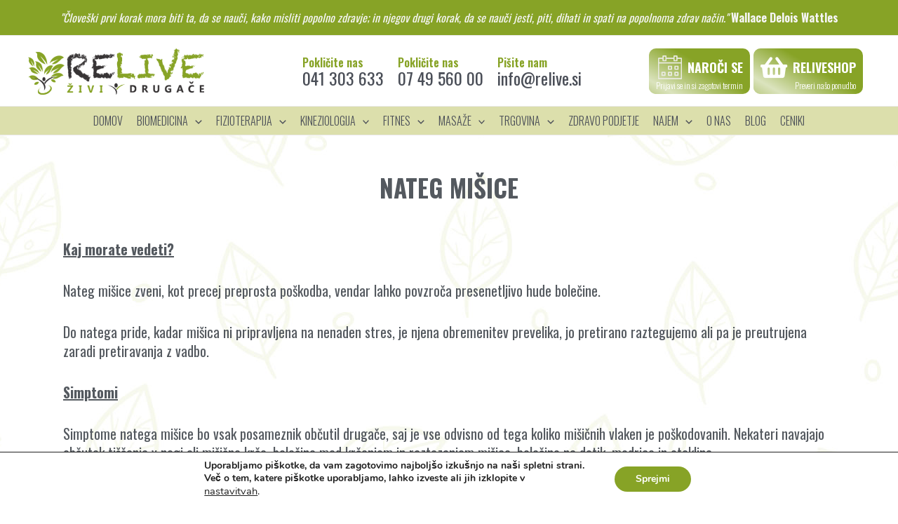

--- FILE ---
content_type: text/html; charset=UTF-8
request_url: https://relive.si/fizioterapija/instrumentalne-terapije/nateg-misice/
body_size: 75045
content:
<!DOCTYPE html>
<html lang="en-US" prefix="og: https://ogp.me/ns#">
<head>
<meta charset="UTF-8">
<meta name="viewport" content="width=device-width, initial-scale=1">
	<link rel="profile" href="https://gmpg.org/xfn/11"> 
	
<!-- Search Engine Optimization by Rank Math - https://rankmath.com/ -->
<title>NATEG MIŠICE -</title><link rel="preload" data-rocket-preload as="image" href="https://relive.si/wp-content/uploads/2022/12/Group-260.jpg" fetchpriority="high">
<meta name="description" content="Kaj morate vedeti?"/>
<meta name="robots" content="index, follow, max-snippet:-1, max-video-preview:-1, max-image-preview:large"/>
<link rel="canonical" href="https://relive.si/fizioterapija/instrumentalne-terapije/nateg-misice/" />
<meta property="og:locale" content="en_US" />
<meta property="og:type" content="article" />
<meta property="og:title" content="NATEG MIŠICE -" />
<meta property="og:description" content="Kaj morate vedeti?" />
<meta property="og:url" content="https://relive.si/fizioterapija/instrumentalne-terapije/nateg-misice/" />
<meta property="og:site_name" content="Relive Center" />
<meta property="og:updated_time" content="2023-02-15T11:52:27+00:00" />
<meta property="article:published_time" content="2023-02-13T16:02:44+00:00" />
<meta property="article:modified_time" content="2023-02-15T11:52:27+00:00" />
<meta name="twitter:card" content="summary_large_image" />
<meta name="twitter:title" content="NATEG MIŠICE -" />
<meta name="twitter:description" content="Kaj morate vedeti?" />
<meta name="twitter:label1" content="Time to read" />
<meta name="twitter:data1" content="Less than a minute" />
<script type="application/ld+json" class="rank-math-schema">{"@context":"https://schema.org","@graph":[{"@type":"Organization","@id":"https://relive.si/#organization","name":"Relive Center","url":"https://relive.si","logo":{"@type":"ImageObject","@id":"https://relive.si/#logo","url":"https://relive.si/wp-content/uploads/2022/11/cropped-relive_logo.png","contentUrl":"https://relive.si/wp-content/uploads/2022/11/cropped-relive_logo.png","caption":"Relive Center","inLanguage":"en-US","width":"500","height":"135"}},{"@type":"WebSite","@id":"https://relive.si/#website","url":"https://relive.si","name":"Relive Center","alternateName":"Relive","publisher":{"@id":"https://relive.si/#organization"},"inLanguage":"en-US"},{"@type":"BreadcrumbList","@id":"https://relive.si/fizioterapija/instrumentalne-terapije/nateg-misice/#breadcrumb","itemListElement":[{"@type":"ListItem","position":"1","item":{"@id":"https://relive.si","name":"Home"}},{"@type":"ListItem","position":"2","item":{"@id":"https://relive.si/fizioterapija/","name":"FIZIOTERAPIJA"}},{"@type":"ListItem","position":"3","item":{"@id":"https://relive.si/fizioterapija/instrumentalne-terapije/","name":"IN\u0160TRUMENTALNE TERAPIJE"}},{"@type":"ListItem","position":"4","item":{"@id":"https://relive.si/fizioterapija/instrumentalne-terapije/nateg-misice/","name":"NATEG MI\u0160ICE"}}]},{"@type":"WebPage","@id":"https://relive.si/fizioterapija/instrumentalne-terapije/nateg-misice/#webpage","url":"https://relive.si/fizioterapija/instrumentalne-terapije/nateg-misice/","name":"NATEG MI\u0160ICE -","datePublished":"2023-02-13T16:02:44+00:00","dateModified":"2023-02-15T11:52:27+00:00","isPartOf":{"@id":"https://relive.si/#website"},"inLanguage":"en-US","breadcrumb":{"@id":"https://relive.si/fizioterapija/instrumentalne-terapije/nateg-misice/#breadcrumb"}},{"@type":"Person","@id":"https://relive.si/author/relive-center/","name":"Relive Center","url":"https://relive.si/author/relive-center/","image":{"@type":"ImageObject","@id":"https://secure.gravatar.com/avatar/4b315b6e5adc08ce411c679295119ab3ee44ca340756876b7dc7882d455ef487?s=96&amp;d=mm&amp;r=g","url":"https://secure.gravatar.com/avatar/4b315b6e5adc08ce411c679295119ab3ee44ca340756876b7dc7882d455ef487?s=96&amp;d=mm&amp;r=g","caption":"Relive Center","inLanguage":"en-US"},"worksFor":{"@id":"https://relive.si/#organization"}},{"@type":"Article","headline":"NATEG MI\u0160ICE -","keywords":"nateg mi\u0161ice rehablilitacija po\u0161kodba postrehablilitacija fizioterapija kineziologija","datePublished":"2023-02-13T16:02:44+00:00","dateModified":"2023-02-15T11:52:27+00:00","author":{"@id":"https://relive.si/author/relive-center/","name":"Relive Center"},"publisher":{"@id":"https://relive.si/#organization"},"description":"Kaj morate vedeti?","name":"NATEG MI\u0160ICE -","@id":"https://relive.si/fizioterapija/instrumentalne-terapije/nateg-misice/#richSnippet","isPartOf":{"@id":"https://relive.si/fizioterapija/instrumentalne-terapije/nateg-misice/#webpage"},"inLanguage":"en-US","mainEntityOfPage":{"@id":"https://relive.si/fizioterapija/instrumentalne-terapije/nateg-misice/#webpage"}}]}</script>
<!-- /Rank Math WordPress SEO plugin -->

<link rel='dns-prefetch' href='//www.googletagmanager.com' />
<link rel='dns-prefetch' href='//fonts.googleapis.com' />
<link rel="alternate" type="application/rss+xml" title=" &raquo; Feed" href="https://relive.si/feed/" />
<link rel="alternate" type="application/rss+xml" title=" &raquo; Comments Feed" href="https://relive.si/comments/feed/" />
<link rel="alternate" title="oEmbed (JSON)" type="application/json+oembed" href="https://relive.si/wp-json/oembed/1.0/embed?url=https%3A%2F%2Frelive.si%2Ffizioterapija%2Finstrumentalne-terapije%2Fnateg-misice%2F" />
<link rel="alternate" title="oEmbed (XML)" type="text/xml+oembed" href="https://relive.si/wp-json/oembed/1.0/embed?url=https%3A%2F%2Frelive.si%2Ffizioterapija%2Finstrumentalne-terapije%2Fnateg-misice%2F&#038;format=xml" />
<script>function cpLoadCSS(e,t,n){"use strict";var i=window.document.createElement("link"),o=t||window.document.getElementsByTagName("script")[0];return i.rel="stylesheet",i.href=e,i.media="only x",o.parentNode.insertBefore(i,o),setTimeout(function(){i.media=n||"all"}),i}</script><style>.cp-popup-container .cpro-overlay,.cp-popup-container .cp-popup-wrapper{opacity:0;visibility:hidden;display:none}</style><style id='wp-img-auto-sizes-contain-inline-css'>
img:is([sizes=auto i],[sizes^="auto," i]){contain-intrinsic-size:3000px 1500px}
/*# sourceURL=wp-img-auto-sizes-contain-inline-css */
</style>
<link rel='stylesheet' id='astra-theme-css-css' href='https://relive.si/wp-content/themes/astra/assets/css/minified/main.min.css?ver=4.8.6' media='all' />
<style id='astra-theme-css-inline-css'>
:root{--ast-post-nav-space:0;--ast-container-default-xlg-padding:3em;--ast-container-default-lg-padding:3em;--ast-container-default-slg-padding:2em;--ast-container-default-md-padding:3em;--ast-container-default-sm-padding:3em;--ast-container-default-xs-padding:2.4em;--ast-container-default-xxs-padding:1.8em;--ast-code-block-background:#EEEEEE;--ast-comment-inputs-background:#FAFAFA;--ast-normal-container-width:1200px;--ast-narrow-container-width:750px;--ast-blog-title-font-weight:normal;--ast-blog-meta-weight:inherit;}html{font-size:100%;}a{color:var(--ast-global-color-0);}a:hover,a:focus{color:var(--ast-global-color-1);}body,button,input,select,textarea,.ast-button,.ast-custom-button{font-family:'Oswald',sans-serif;font-weight:400;font-size:16px;font-size:1rem;line-height:var(--ast-body-line-height,1.7em);}blockquote{color:var(--ast-global-color-3);}h1,.entry-content h1,h2,.entry-content h2,h3,.entry-content h3,h4,.entry-content h4,h5,.entry-content h5,h6,.entry-content h6,.site-title,.site-title a{font-family:'Oswald',sans-serif;font-weight:600;}.site-title{font-size:35px;font-size:2.1875rem;display:none;}header .custom-logo-link img{max-width:251px;width:251px;}.astra-logo-svg{width:251px;}.site-header .site-description{font-size:15px;font-size:0.9375rem;display:none;}.entry-title{font-size:30px;font-size:1.875rem;}.archive .ast-article-post .ast-article-inner,.blog .ast-article-post .ast-article-inner,.archive .ast-article-post .ast-article-inner:hover,.blog .ast-article-post .ast-article-inner:hover{overflow:hidden;}h1,.entry-content h1{font-size:54px;font-size:3.375rem;font-weight:600;font-family:'Oswald',sans-serif;line-height:1.4em;}h2,.entry-content h2{font-size:42px;font-size:2.625rem;font-weight:600;font-family:'Oswald',sans-serif;line-height:1.3em;}h3,.entry-content h3{font-size:36px;font-size:2.25rem;font-weight:600;font-family:'Oswald',sans-serif;line-height:1.3em;}h4,.entry-content h4{font-size:25px;font-size:1.5625rem;line-height:1.2em;font-weight:600;font-family:'Oswald',sans-serif;}h5,.entry-content h5{font-size:20px;font-size:1.25rem;line-height:1.2em;font-weight:600;font-family:'Oswald',sans-serif;}h6,.entry-content h6{font-size:15px;font-size:0.9375rem;line-height:1.25em;font-weight:600;font-family:'Oswald',sans-serif;}::selection{background-color:var(--ast-global-color-0);color:#000000;}body,h1,.entry-title a,.entry-content h1,h2,.entry-content h2,h3,.entry-content h3,h4,.entry-content h4,h5,.entry-content h5,h6,.entry-content h6{color:var(--ast-global-color-3);}.tagcloud a:hover,.tagcloud a:focus,.tagcloud a.current-item{color:#000000;border-color:var(--ast-global-color-0);background-color:var(--ast-global-color-0);}input:focus,input[type="text"]:focus,input[type="email"]:focus,input[type="url"]:focus,input[type="password"]:focus,input[type="reset"]:focus,input[type="search"]:focus,textarea:focus{border-color:var(--ast-global-color-0);}input[type="radio"]:checked,input[type=reset],input[type="checkbox"]:checked,input[type="checkbox"]:hover:checked,input[type="checkbox"]:focus:checked,input[type=range]::-webkit-slider-thumb{border-color:var(--ast-global-color-0);background-color:var(--ast-global-color-0);box-shadow:none;}.site-footer a:hover + .post-count,.site-footer a:focus + .post-count{background:var(--ast-global-color-0);border-color:var(--ast-global-color-0);}.single .nav-links .nav-previous,.single .nav-links .nav-next{color:var(--ast-global-color-0);}.entry-meta,.entry-meta *{line-height:1.45;color:var(--ast-global-color-0);}.entry-meta a:not(.ast-button):hover,.entry-meta a:not(.ast-button):hover *,.entry-meta a:not(.ast-button):focus,.entry-meta a:not(.ast-button):focus *,.page-links > .page-link,.page-links .page-link:hover,.post-navigation a:hover{color:var(--ast-global-color-1);}#cat option,.secondary .calendar_wrap thead a,.secondary .calendar_wrap thead a:visited{color:var(--ast-global-color-0);}.secondary .calendar_wrap #today,.ast-progress-val span{background:var(--ast-global-color-0);}.secondary a:hover + .post-count,.secondary a:focus + .post-count{background:var(--ast-global-color-0);border-color:var(--ast-global-color-0);}.calendar_wrap #today > a{color:#000000;}.page-links .page-link,.single .post-navigation a{color:var(--ast-global-color-0);}.ast-search-menu-icon .search-form button.search-submit{padding:0 4px;}.ast-search-menu-icon form.search-form{padding-right:0;}.ast-search-menu-icon.slide-search input.search-field{width:0;}.ast-header-search .ast-search-menu-icon.ast-dropdown-active .search-form,.ast-header-search .ast-search-menu-icon.ast-dropdown-active .search-field:focus{transition:all 0.2s;}.search-form input.search-field:focus{outline:none;}.astra-logo-svg:not(.sticky-custom-logo .astra-logo-svg,.transparent-custom-logo .astra-logo-svg,.advanced-header-logo .astra-logo-svg){height:7px;}.ast-archive-title{color:var(--ast-global-color-3);}.widget-title,.widget .wp-block-heading{font-size:22px;font-size:1.375rem;color:var(--ast-global-color-3);}.single .ast-author-details .author-title{color:var(--ast-global-color-1);}.ast-single-post .entry-content a,.ast-comment-content a:not(.ast-comment-edit-reply-wrap a){text-decoration:underline;}.ast-single-post .wp-block-button .wp-block-button__link,.ast-single-post .elementor-button-wrapper .elementor-button,.ast-single-post .entry-content .uagb-tab a,.ast-single-post .entry-content .uagb-ifb-cta a,.ast-single-post .entry-content .wp-block-uagb-buttons a,.ast-single-post .entry-content .uabb-module-content a,.ast-single-post .entry-content .uagb-post-grid a,.ast-single-post .entry-content .uagb-timeline a,.ast-single-post .entry-content .uagb-toc__wrap a,.ast-single-post .entry-content .uagb-taxomony-box a,.ast-single-post .entry-content .woocommerce a,.entry-content .wp-block-latest-posts > li > a,.ast-single-post .entry-content .wp-block-file__button,li.ast-post-filter-single,.ast-single-post .wp-block-buttons .wp-block-button.is-style-outline .wp-block-button__link,.ast-single-post .ast-comment-content .comment-reply-link,.ast-single-post .ast-comment-content .comment-edit-link{text-decoration:none;}.ast-search-menu-icon.slide-search a:focus-visible:focus-visible,.astra-search-icon:focus-visible,#close:focus-visible,a:focus-visible,.ast-menu-toggle:focus-visible,.site .skip-link:focus-visible,.wp-block-loginout input:focus-visible,.wp-block-search.wp-block-search__button-inside .wp-block-search__inside-wrapper,.ast-header-navigation-arrow:focus-visible,.woocommerce .wc-proceed-to-checkout > .checkout-button:focus-visible,.woocommerce .woocommerce-MyAccount-navigation ul li a:focus-visible,.ast-orders-table__row .ast-orders-table__cell:focus-visible,.woocommerce .woocommerce-order-details .order-again > .button:focus-visible,.woocommerce .woocommerce-message a.button.wc-forward:focus-visible,.woocommerce #minus_qty:focus-visible,.woocommerce #plus_qty:focus-visible,a#ast-apply-coupon:focus-visible,.woocommerce .woocommerce-info a:focus-visible,.woocommerce .astra-shop-summary-wrap a:focus-visible,.woocommerce a.wc-forward:focus-visible,#ast-apply-coupon:focus-visible,.woocommerce-js .woocommerce-mini-cart-item a.remove:focus-visible,#close:focus-visible,.button.search-submit:focus-visible,#search_submit:focus,.normal-search:focus-visible,.ast-header-account-wrap:focus-visible,.woocommerce .ast-on-card-button.ast-quick-view-trigger:focus{outline-style:dotted;outline-color:inherit;outline-width:thin;}input:focus,input[type="text"]:focus,input[type="email"]:focus,input[type="url"]:focus,input[type="password"]:focus,input[type="reset"]:focus,input[type="search"]:focus,input[type="number"]:focus,textarea:focus,.wp-block-search__input:focus,[data-section="section-header-mobile-trigger"] .ast-button-wrap .ast-mobile-menu-trigger-minimal:focus,.ast-mobile-popup-drawer.active .menu-toggle-close:focus,.woocommerce-ordering select.orderby:focus,#ast-scroll-top:focus,#coupon_code:focus,.woocommerce-page #comment:focus,.woocommerce #reviews #respond input#submit:focus,.woocommerce a.add_to_cart_button:focus,.woocommerce .button.single_add_to_cart_button:focus,.woocommerce .woocommerce-cart-form button:focus,.woocommerce .woocommerce-cart-form__cart-item .quantity .qty:focus,.woocommerce .woocommerce-billing-fields .woocommerce-billing-fields__field-wrapper .woocommerce-input-wrapper > .input-text:focus,.woocommerce #order_comments:focus,.woocommerce #place_order:focus,.woocommerce .woocommerce-address-fields .woocommerce-address-fields__field-wrapper .woocommerce-input-wrapper > .input-text:focus,.woocommerce .woocommerce-MyAccount-content form button:focus,.woocommerce .woocommerce-MyAccount-content .woocommerce-EditAccountForm .woocommerce-form-row .woocommerce-Input.input-text:focus,.woocommerce .ast-woocommerce-container .woocommerce-pagination ul.page-numbers li a:focus,body #content .woocommerce form .form-row .select2-container--default .select2-selection--single:focus,#ast-coupon-code:focus,.woocommerce.woocommerce-js .quantity input[type=number]:focus,.woocommerce-js .woocommerce-mini-cart-item .quantity input[type=number]:focus,.woocommerce p#ast-coupon-trigger:focus{border-style:dotted;border-color:inherit;border-width:thin;}input{outline:none;}.ast-logo-title-inline .site-logo-img{padding-right:1em;}.site-logo-img img{ transition:all 0.2s linear;}body .ast-oembed-container *{position:absolute;top:0;width:100%;height:100%;left:0;}body .wp-block-embed-pocket-casts .ast-oembed-container *{position:unset;}.ast-single-post-featured-section + article {margin-top: 2em;}.site-content .ast-single-post-featured-section img {width: 100%;overflow: hidden;object-fit: cover;}.ast-separate-container .site-content .ast-single-post-featured-section + article {margin-top: -80px;z-index: 9;position: relative;border-radius: 4px;}@media (min-width: 922px) {.ast-no-sidebar .site-content .ast-article-image-container--wide {margin-left: -120px;margin-right: -120px;max-width: unset;width: unset;}.ast-left-sidebar .site-content .ast-article-image-container--wide,.ast-right-sidebar .site-content .ast-article-image-container--wide {margin-left: -10px;margin-right: -10px;}.site-content .ast-article-image-container--full {margin-left: calc( -50vw + 50%);margin-right: calc( -50vw + 50%);max-width: 100vw;width: 100vw;}.ast-left-sidebar .site-content .ast-article-image-container--full,.ast-right-sidebar .site-content .ast-article-image-container--full {margin-left: -10px;margin-right: -10px;max-width: inherit;width: auto;}}.site > .ast-single-related-posts-container {margin-top: 0;}@media (min-width: 922px) {.ast-desktop .ast-container--narrow {max-width: var(--ast-narrow-container-width);margin: 0 auto;}}.ast-page-builder-template .hentry {margin: 0;}.ast-page-builder-template .site-content > .ast-container {max-width: 100%;padding: 0;}.ast-page-builder-template .site .site-content #primary {padding: 0;margin: 0;}.ast-page-builder-template .no-results {text-align: center;margin: 4em auto;}.ast-page-builder-template .ast-pagination {padding: 2em;}.ast-page-builder-template .entry-header.ast-no-title.ast-no-thumbnail {margin-top: 0;}.ast-page-builder-template .entry-header.ast-header-without-markup {margin-top: 0;margin-bottom: 0;}.ast-page-builder-template .entry-header.ast-no-title.ast-no-meta {margin-bottom: 0;}.ast-page-builder-template.single .post-navigation {padding-bottom: 2em;}.ast-page-builder-template.single-post .site-content > .ast-container {max-width: 100%;}.ast-page-builder-template .entry-header {margin-top: 2em;margin-left: auto;margin-right: auto;}.ast-page-builder-template .ast-archive-description {margin: 2em auto 0;padding-left: 20px;padding-right: 20px;}.ast-page-builder-template .ast-row {margin-left: 0;margin-right: 0;}.single.ast-page-builder-template .entry-header + .entry-content,.single.ast-page-builder-template .ast-single-entry-banner + .site-content article .entry-content {margin-bottom: 2em;}@media(min-width: 921px) {.ast-page-builder-template.archive.ast-right-sidebar .ast-row article,.ast-page-builder-template.archive.ast-left-sidebar .ast-row article {padding-left: 0;padding-right: 0;}}@media (max-width:921.9px){#ast-desktop-header{display:none;}}@media (min-width:922px){#ast-mobile-header{display:none;}}.wp-block-buttons.aligncenter{justify-content:center;}@media (max-width:921px){.ast-theme-transparent-header #primary,.ast-theme-transparent-header #secondary{padding:0;}}@media (max-width:921px){.ast-plain-container.ast-no-sidebar #primary{padding:0;}}.ast-plain-container.ast-no-sidebar #primary{margin-top:0;margin-bottom:0;}.wp-block-button.is-style-outline .wp-block-button__link{border-color:var(--ast-global-color-0);}div.wp-block-button.is-style-outline > .wp-block-button__link:not(.has-text-color),div.wp-block-button.wp-block-button__link.is-style-outline:not(.has-text-color){color:var(--ast-global-color-0);}.wp-block-button.is-style-outline .wp-block-button__link:hover,.wp-block-buttons .wp-block-button.is-style-outline .wp-block-button__link:focus,.wp-block-buttons .wp-block-button.is-style-outline > .wp-block-button__link:not(.has-text-color):hover,.wp-block-buttons .wp-block-button.wp-block-button__link.is-style-outline:not(.has-text-color):hover{color:#000000;background-color:var(--ast-global-color-1);border-color:var(--ast-global-color-1);}.post-page-numbers.current .page-link,.ast-pagination .page-numbers.current{color:#000000;border-color:var(--ast-global-color-0);background-color:var(--ast-global-color-0);}.wp-block-button.is-style-outline .wp-block-button__link.wp-element-button,.ast-outline-button{border-color:var(--ast-global-color-0);font-family:inherit;font-weight:inherit;line-height:1em;}.wp-block-buttons .wp-block-button.is-style-outline > .wp-block-button__link:not(.has-text-color),.wp-block-buttons .wp-block-button.wp-block-button__link.is-style-outline:not(.has-text-color),.ast-outline-button{color:var(--ast-global-color-0);}.wp-block-button.is-style-outline .wp-block-button__link:hover,.wp-block-buttons .wp-block-button.is-style-outline .wp-block-button__link:focus,.wp-block-buttons .wp-block-button.is-style-outline > .wp-block-button__link:not(.has-text-color):hover,.wp-block-buttons .wp-block-button.wp-block-button__link.is-style-outline:not(.has-text-color):hover,.ast-outline-button:hover,.ast-outline-button:focus,.wp-block-uagb-buttons-child .uagb-buttons-repeater.ast-outline-button:hover,.wp-block-uagb-buttons-child .uagb-buttons-repeater.ast-outline-button:focus{color:#000000;background-color:var(--ast-global-color-1);border-color:var(--ast-global-color-1);}.wp-block-button .wp-block-button__link.wp-element-button.is-style-outline:not(.has-background),.wp-block-button.is-style-outline>.wp-block-button__link.wp-element-button:not(.has-background),.ast-outline-button{background-color:transparent;}.entry-content[data-ast-blocks-layout] > figure{margin-bottom:1em;}h1.widget-title{font-weight:600;}h2.widget-title{font-weight:600;}h3.widget-title{font-weight:600;}#page{display:flex;flex-direction:column;min-height:100vh;}.ast-404-layout-1 h1.page-title{color:var(--ast-global-color-2);}.single .post-navigation a{line-height:1em;height:inherit;}.error-404 .page-sub-title{font-size:1.5rem;font-weight:inherit;}.search .site-content .content-area .search-form{margin-bottom:0;}#page .site-content{flex-grow:1;}.widget{margin-bottom:1.25em;}#secondary li{line-height:1.5em;}#secondary .wp-block-group h2{margin-bottom:0.7em;}#secondary h2{font-size:1.7rem;}.ast-separate-container .ast-article-post,.ast-separate-container .ast-article-single,.ast-separate-container .comment-respond{padding:3em;}.ast-separate-container .ast-article-single .ast-article-single{padding:0;}.ast-article-single .wp-block-post-template-is-layout-grid{padding-left:0;}.ast-separate-container .comments-title,.ast-narrow-container .comments-title{padding:1.5em 2em;}.ast-page-builder-template .comment-form-textarea,.ast-comment-formwrap .ast-grid-common-col{padding:0;}.ast-comment-formwrap{padding:0;display:inline-flex;column-gap:20px;width:100%;margin-left:0;margin-right:0;}.comments-area textarea#comment:focus,.comments-area textarea#comment:active,.comments-area .ast-comment-formwrap input[type="text"]:focus,.comments-area .ast-comment-formwrap input[type="text"]:active {box-shadow:none;outline:none;}.archive.ast-page-builder-template .entry-header{margin-top:2em;}.ast-page-builder-template .ast-comment-formwrap{width:100%;}.entry-title{margin-bottom:0.5em;}.ast-archive-description p{font-size:inherit;font-weight:inherit;line-height:inherit;}.ast-separate-container .ast-comment-list li.depth-1,.hentry{margin-bottom:2em;}@media (min-width:921px){.ast-left-sidebar.ast-page-builder-template #secondary,.archive.ast-right-sidebar.ast-page-builder-template .site-main{padding-left:20px;padding-right:20px;}}@media (max-width:544px){.ast-comment-formwrap.ast-row{column-gap:10px;display:inline-block;}#ast-commentform .ast-grid-common-col{position:relative;width:100%;}}@media (min-width:1201px){.ast-separate-container .ast-article-post,.ast-separate-container .ast-article-single,.ast-separate-container .ast-author-box,.ast-separate-container .ast-404-layout-1,.ast-separate-container .no-results{padding:3em;}}@media (max-width:921px){.ast-separate-container #primary,.ast-separate-container #secondary{padding:1.5em 0;}#primary,#secondary{padding:1.5em 0;margin:0;}.ast-left-sidebar #content > .ast-container{display:flex;flex-direction:column-reverse;width:100%;}}@media (min-width:922px){.ast-separate-container.ast-right-sidebar #primary,.ast-separate-container.ast-left-sidebar #primary{border:0;}.search-no-results.ast-separate-container #primary{margin-bottom:4em;}}.elementor-button-wrapper .elementor-button{border-style:solid;text-decoration:none;border-top-width:0;border-right-width:0;border-left-width:0;border-bottom-width:0;}body .elementor-button.elementor-size-sm,body .elementor-button.elementor-size-xs,body .elementor-button.elementor-size-md,body .elementor-button.elementor-size-lg,body .elementor-button.elementor-size-xl,body .elementor-button{padding-top:15px;padding-right:30px;padding-bottom:15px;padding-left:30px;}@media (max-width:921px){.elementor-button-wrapper .elementor-button.elementor-size-sm,.elementor-button-wrapper .elementor-button.elementor-size-xs,.elementor-button-wrapper .elementor-button.elementor-size-md,.elementor-button-wrapper .elementor-button.elementor-size-lg,.elementor-button-wrapper .elementor-button.elementor-size-xl,.elementor-button-wrapper .elementor-button{padding-top:14px;padding-right:28px;padding-bottom:14px;padding-left:28px;}}@media (max-width:544px){.elementor-button-wrapper .elementor-button.elementor-size-sm,.elementor-button-wrapper .elementor-button.elementor-size-xs,.elementor-button-wrapper .elementor-button.elementor-size-md,.elementor-button-wrapper .elementor-button.elementor-size-lg,.elementor-button-wrapper .elementor-button.elementor-size-xl,.elementor-button-wrapper .elementor-button{padding-top:12px;padding-right:24px;padding-bottom:12px;padding-left:24px;}}.elementor-button-wrapper .elementor-button{border-color:var(--ast-global-color-0);background-color:var(--ast-global-color-0);}.elementor-button-wrapper .elementor-button:hover,.elementor-button-wrapper .elementor-button:focus{color:#000000;background-color:var(--ast-global-color-1);border-color:var(--ast-global-color-1);}.wp-block-button .wp-block-button__link ,.elementor-button-wrapper .elementor-button,.elementor-button-wrapper .elementor-button:visited{color:#000000;}.elementor-button-wrapper .elementor-button{line-height:1em;}.wp-block-button .wp-block-button__link:hover,.wp-block-button .wp-block-button__link:focus{color:#000000;background-color:var(--ast-global-color-1);border-color:var(--ast-global-color-1);}.elementor-widget-heading h1.elementor-heading-title{line-height:1.4em;}.elementor-widget-heading h2.elementor-heading-title{line-height:1.3em;}.elementor-widget-heading h3.elementor-heading-title{line-height:1.3em;}.elementor-widget-heading h4.elementor-heading-title{line-height:1.2em;}.elementor-widget-heading h5.elementor-heading-title{line-height:1.2em;}.elementor-widget-heading h6.elementor-heading-title{line-height:1.25em;}.wp-block-button .wp-block-button__link,.wp-block-search .wp-block-search__button,body .wp-block-file .wp-block-file__button{border-color:var(--ast-global-color-0);background-color:var(--ast-global-color-0);color:#000000;font-family:inherit;font-weight:inherit;line-height:1em;padding-top:15px;padding-right:30px;padding-bottom:15px;padding-left:30px;}@media (max-width:921px){.wp-block-button .wp-block-button__link,.wp-block-search .wp-block-search__button,body .wp-block-file .wp-block-file__button{padding-top:14px;padding-right:28px;padding-bottom:14px;padding-left:28px;}}@media (max-width:544px){.wp-block-button .wp-block-button__link,.wp-block-search .wp-block-search__button,body .wp-block-file .wp-block-file__button{padding-top:12px;padding-right:24px;padding-bottom:12px;padding-left:24px;}}.menu-toggle,button,.ast-button,.ast-custom-button,.button,input#submit,input[type="button"],input[type="submit"],input[type="reset"],form[CLASS*="wp-block-search__"].wp-block-search .wp-block-search__inside-wrapper .wp-block-search__button,body .wp-block-file .wp-block-file__button,.search .search-submit{border-style:solid;border-top-width:0;border-right-width:0;border-left-width:0;border-bottom-width:0;color:#000000;border-color:var(--ast-global-color-0);background-color:var(--ast-global-color-0);padding-top:15px;padding-right:30px;padding-bottom:15px;padding-left:30px;font-family:inherit;font-weight:inherit;line-height:1em;}button:focus,.menu-toggle:hover,button:hover,.ast-button:hover,.ast-custom-button:hover .button:hover,.ast-custom-button:hover ,input[type=reset]:hover,input[type=reset]:focus,input#submit:hover,input#submit:focus,input[type="button"]:hover,input[type="button"]:focus,input[type="submit"]:hover,input[type="submit"]:focus,form[CLASS*="wp-block-search__"].wp-block-search .wp-block-search__inside-wrapper .wp-block-search__button:hover,form[CLASS*="wp-block-search__"].wp-block-search .wp-block-search__inside-wrapper .wp-block-search__button:focus,body .wp-block-file .wp-block-file__button:hover,body .wp-block-file .wp-block-file__button:focus{color:#000000;background-color:var(--ast-global-color-1);border-color:var(--ast-global-color-1);}form[CLASS*="wp-block-search__"].wp-block-search .wp-block-search__inside-wrapper .wp-block-search__button.has-icon{padding-top:calc(15px - 3px);padding-right:calc(30px - 3px);padding-bottom:calc(15px - 3px);padding-left:calc(30px - 3px);}@media (max-width:921px){.menu-toggle,button,.ast-button,.ast-custom-button,.button,input#submit,input[type="button"],input[type="submit"],input[type="reset"],form[CLASS*="wp-block-search__"].wp-block-search .wp-block-search__inside-wrapper .wp-block-search__button,body .wp-block-file .wp-block-file__button,.search .search-submit{padding-top:14px;padding-right:28px;padding-bottom:14px;padding-left:28px;}}@media (max-width:544px){.menu-toggle,button,.ast-button,.ast-custom-button,.button,input#submit,input[type="button"],input[type="submit"],input[type="reset"],form[CLASS*="wp-block-search__"].wp-block-search .wp-block-search__inside-wrapper .wp-block-search__button,body .wp-block-file .wp-block-file__button,.search .search-submit{padding-top:12px;padding-right:24px;padding-bottom:12px;padding-left:24px;}}@media (max-width:921px){.ast-mobile-header-stack .main-header-bar .ast-search-menu-icon{display:inline-block;}.ast-header-break-point.ast-header-custom-item-outside .ast-mobile-header-stack .main-header-bar .ast-search-icon{margin:0;}.ast-comment-avatar-wrap img{max-width:2.5em;}.ast-comment-meta{padding:0 1.8888em 1.3333em;}.ast-separate-container .ast-comment-list li.depth-1{padding:1.5em 2.14em;}.ast-separate-container .comment-respond{padding:2em 2.14em;}}@media (min-width:544px){.ast-container{max-width:100%;}}@media (max-width:544px){.ast-separate-container .ast-article-post,.ast-separate-container .ast-article-single,.ast-separate-container .comments-title,.ast-separate-container .ast-archive-description{padding:1.5em 1em;}.ast-separate-container #content .ast-container{padding-left:0.54em;padding-right:0.54em;}.ast-separate-container .ast-comment-list .bypostauthor{padding:.5em;}.ast-search-menu-icon.ast-dropdown-active .search-field{width:170px;}} #ast-mobile-header .ast-site-header-cart-li a{pointer-events:none;}.ast-separate-container{background-color:var(--ast-global-color-4);background-image:none;}@media (max-width:921px){.widget-title{font-size:22px;font-size:1.375rem;}body,button,input,select,textarea,.ast-button,.ast-custom-button{font-size:16px;font-size:1rem;}#secondary,#secondary button,#secondary input,#secondary select,#secondary textarea{font-size:16px;font-size:1rem;}.site-title{display:block;}.site-header .site-description{display:none;}h1,.entry-content h1{font-size:45px;}h2,.entry-content h2{font-size:32px;}h3,.entry-content h3{font-size:26px;}h4,.entry-content h4{font-size:22px;font-size:1.375rem;}h5,.entry-content h5{font-size:18px;font-size:1.125rem;}h6,.entry-content h6{font-size:15px;font-size:0.9375rem;}}@media (max-width:544px){.widget-title{font-size:22px;font-size:1.375rem;}body,button,input,select,textarea,.ast-button,.ast-custom-button{font-size:16px;font-size:1rem;}#secondary,#secondary button,#secondary input,#secondary select,#secondary textarea{font-size:16px;font-size:1rem;}.site-title{display:block;}.site-header .site-description{display:none;}h1,.entry-content h1{font-size:32px;}h2,.entry-content h2{font-size:28px;}h3,.entry-content h3{font-size:22px;}h4,.entry-content h4{font-size:20px;font-size:1.25rem;}h5,.entry-content h5{font-size:20px;font-size:1.25rem;}h6,.entry-content h6{font-size:15px;font-size:0.9375rem;}header .custom-logo-link img,.ast-header-break-point .site-branding img,.ast-header-break-point .custom-logo-link img{max-width:145px;width:145px;}.astra-logo-svg{width:145px;}.ast-header-break-point .site-logo-img .custom-mobile-logo-link img{max-width:145px;}}@media (max-width:544px){html{font-size:100%;}}@media (min-width:922px){.ast-container{max-width:1240px;}}@media (min-width:922px){.site-content .ast-container{display:flex;}}@media (max-width:921px){.site-content .ast-container{flex-direction:column;}}@media (min-width:922px){.single-post .site-content > .ast-container{max-width:1200px;}}@media (min-width:922px){.main-header-menu .sub-menu .menu-item.ast-left-align-sub-menu:hover > .sub-menu,.main-header-menu .sub-menu .menu-item.ast-left-align-sub-menu.focus > .sub-menu{margin-left:-0px;}}.site .comments-area{padding-bottom:3em;}.wp-block-file {display: flex;align-items: center;flex-wrap: wrap;justify-content: space-between;}.wp-block-pullquote {border: none;}.wp-block-pullquote blockquote::before {content: "\201D";font-family: "Helvetica",sans-serif;display: flex;transform: rotate( 180deg );font-size: 6rem;font-style: normal;line-height: 1;font-weight: bold;align-items: center;justify-content: center;}.has-text-align-right > blockquote::before {justify-content: flex-start;}.has-text-align-left > blockquote::before {justify-content: flex-end;}figure.wp-block-pullquote.is-style-solid-color blockquote {max-width: 100%;text-align: inherit;}:root {--wp--custom--ast-default-block-top-padding: 3em;--wp--custom--ast-default-block-right-padding: 3em;--wp--custom--ast-default-block-bottom-padding: 3em;--wp--custom--ast-default-block-left-padding: 3em;--wp--custom--ast-container-width: 1200px;--wp--custom--ast-content-width-size: 1200px;--wp--custom--ast-wide-width-size: calc(1200px + var(--wp--custom--ast-default-block-left-padding) + var(--wp--custom--ast-default-block-right-padding));}.ast-narrow-container {--wp--custom--ast-content-width-size: 750px;--wp--custom--ast-wide-width-size: 750px;}@media(max-width: 921px) {:root {--wp--custom--ast-default-block-top-padding: 3em;--wp--custom--ast-default-block-right-padding: 2em;--wp--custom--ast-default-block-bottom-padding: 3em;--wp--custom--ast-default-block-left-padding: 2em;}}@media(max-width: 544px) {:root {--wp--custom--ast-default-block-top-padding: 3em;--wp--custom--ast-default-block-right-padding: 1.5em;--wp--custom--ast-default-block-bottom-padding: 3em;--wp--custom--ast-default-block-left-padding: 1.5em;}}.entry-content > .wp-block-group,.entry-content > .wp-block-cover,.entry-content > .wp-block-columns {padding-top: var(--wp--custom--ast-default-block-top-padding);padding-right: var(--wp--custom--ast-default-block-right-padding);padding-bottom: var(--wp--custom--ast-default-block-bottom-padding);padding-left: var(--wp--custom--ast-default-block-left-padding);}.ast-plain-container.ast-no-sidebar .entry-content > .alignfull,.ast-page-builder-template .ast-no-sidebar .entry-content > .alignfull {margin-left: calc( -50vw + 50%);margin-right: calc( -50vw + 50%);max-width: 100vw;width: 100vw;}.ast-plain-container.ast-no-sidebar .entry-content .alignfull .alignfull,.ast-page-builder-template.ast-no-sidebar .entry-content .alignfull .alignfull,.ast-plain-container.ast-no-sidebar .entry-content .alignfull .alignwide,.ast-page-builder-template.ast-no-sidebar .entry-content .alignfull .alignwide,.ast-plain-container.ast-no-sidebar .entry-content .alignwide .alignfull,.ast-page-builder-template.ast-no-sidebar .entry-content .alignwide .alignfull,.ast-plain-container.ast-no-sidebar .entry-content .alignwide .alignwide,.ast-page-builder-template.ast-no-sidebar .entry-content .alignwide .alignwide,.ast-plain-container.ast-no-sidebar .entry-content .wp-block-column .alignfull,.ast-page-builder-template.ast-no-sidebar .entry-content .wp-block-column .alignfull,.ast-plain-container.ast-no-sidebar .entry-content .wp-block-column .alignwide,.ast-page-builder-template.ast-no-sidebar .entry-content .wp-block-column .alignwide {margin-left: auto;margin-right: auto;width: 100%;}[data-ast-blocks-layout] .wp-block-separator:not(.is-style-dots) {height: 0;}[data-ast-blocks-layout] .wp-block-separator {margin: 20px auto;}[data-ast-blocks-layout] .wp-block-separator:not(.is-style-wide):not(.is-style-dots) {max-width: 100px;}[data-ast-blocks-layout] .wp-block-separator.has-background {padding: 0;}.entry-content[data-ast-blocks-layout] > * {max-width: var(--wp--custom--ast-content-width-size);margin-left: auto;margin-right: auto;}.entry-content[data-ast-blocks-layout] > .alignwide {max-width: var(--wp--custom--ast-wide-width-size);}.entry-content[data-ast-blocks-layout] .alignfull {max-width: none;}.ast-full-width-layout .entry-content[data-ast-blocks-layout] .is-layout-constrained.wp-block-cover-is-layout-constrained > *,.ast-full-width-layout .entry-content[data-ast-blocks-layout] .is-layout-constrained.wp-block-group-is-layout-constrained > * {max-width: var(--wp--custom--ast-content-width-size);margin-left: auto;margin-right: auto;}.entry-content .wp-block-columns {margin-bottom: 0;}blockquote {margin: 1.5em;border-color: rgba(0,0,0,0.05);}.wp-block-quote:not(.has-text-align-right):not(.has-text-align-center) {border-left: 5px solid rgba(0,0,0,0.05);}.has-text-align-right > blockquote,blockquote.has-text-align-right {border-right: 5px solid rgba(0,0,0,0.05);}.has-text-align-left > blockquote,blockquote.has-text-align-left {border-left: 5px solid rgba(0,0,0,0.05);}.wp-block-site-tagline,.wp-block-latest-posts .read-more {margin-top: 15px;}.wp-block-loginout p label {display: block;}.wp-block-loginout p:not(.login-remember):not(.login-submit) input {width: 100%;}.wp-block-loginout input:focus {border-color: transparent;}.wp-block-loginout input:focus {outline: thin dotted;}.entry-content .wp-block-media-text .wp-block-media-text__content {padding: 0 0 0 8%;}.entry-content .wp-block-media-text.has-media-on-the-right .wp-block-media-text__content {padding: 0 8% 0 0;}.entry-content .wp-block-media-text.has-background .wp-block-media-text__content {padding: 8%;}.entry-content .wp-block-cover:not([class*="background-color"]) .wp-block-cover__inner-container,.entry-content .wp-block-cover:not([class*="background-color"]) .wp-block-cover-image-text,.entry-content .wp-block-cover:not([class*="background-color"]) .wp-block-cover-text,.entry-content .wp-block-cover-image:not([class*="background-color"]) .wp-block-cover__inner-container,.entry-content .wp-block-cover-image:not([class*="background-color"]) .wp-block-cover-image-text,.entry-content .wp-block-cover-image:not([class*="background-color"]) .wp-block-cover-text {color: var(--ast-global-color-5);}.wp-block-loginout .login-remember input {width: 1.1rem;height: 1.1rem;margin: 0 5px 4px 0;vertical-align: middle;}.wp-block-latest-posts > li > *:first-child,.wp-block-latest-posts:not(.is-grid) > li:first-child {margin-top: 0;}.entry-content > .wp-block-buttons,.entry-content > .wp-block-uagb-buttons {margin-bottom: 1.5em;}.wp-block-search__inside-wrapper .wp-block-search__input {padding: 0 10px;color: var(--ast-global-color-3);background: var(--ast-global-color-5);border-color: var(--ast-border-color);}.wp-block-latest-posts .read-more {margin-bottom: 1.5em;}.wp-block-search__no-button .wp-block-search__inside-wrapper .wp-block-search__input {padding-top: 5px;padding-bottom: 5px;}.wp-block-latest-posts .wp-block-latest-posts__post-date,.wp-block-latest-posts .wp-block-latest-posts__post-author {font-size: 1rem;}.wp-block-latest-posts > li > *,.wp-block-latest-posts:not(.is-grid) > li {margin-top: 12px;margin-bottom: 12px;}.ast-page-builder-template .entry-content[data-ast-blocks-layout] > *,.ast-page-builder-template .entry-content[data-ast-blocks-layout] > .alignfull > * {max-width: none;}.ast-page-builder-template .entry-content[data-ast-blocks-layout] > .alignwide > * {max-width: var(--wp--custom--ast-wide-width-size);}.ast-page-builder-template .entry-content[data-ast-blocks-layout] > .inherit-container-width > *,.ast-page-builder-template .entry-content[data-ast-blocks-layout] > * > *,.entry-content[data-ast-blocks-layout] > .wp-block-cover .wp-block-cover__inner-container {max-width: var(--wp--custom--ast-content-width-size) ;margin-left: auto;margin-right: auto;}.entry-content[data-ast-blocks-layout] .wp-block-cover:not(.alignleft):not(.alignright) {width: auto;}@media(max-width: 1200px) {.ast-separate-container .entry-content > .alignfull,.ast-separate-container .entry-content[data-ast-blocks-layout] > .alignwide,.ast-plain-container .entry-content[data-ast-blocks-layout] > .alignwide,.ast-plain-container .entry-content .alignfull {margin-left: calc(-1 * min(var(--ast-container-default-xlg-padding),20px)) ;margin-right: calc(-1 * min(var(--ast-container-default-xlg-padding),20px));}}@media(min-width: 1201px) {.ast-separate-container .entry-content > .alignfull {margin-left: calc(-1 * var(--ast-container-default-xlg-padding) );margin-right: calc(-1 * var(--ast-container-default-xlg-padding) );}.ast-separate-container .entry-content[data-ast-blocks-layout] > .alignwide,.ast-plain-container .entry-content[data-ast-blocks-layout] > .alignwide {margin-left: calc(-1 * var(--wp--custom--ast-default-block-left-padding) );margin-right: calc(-1 * var(--wp--custom--ast-default-block-right-padding) );}}@media(min-width: 921px) {.ast-separate-container .entry-content .wp-block-group.alignwide:not(.inherit-container-width) > :where(:not(.alignleft):not(.alignright)),.ast-plain-container .entry-content .wp-block-group.alignwide:not(.inherit-container-width) > :where(:not(.alignleft):not(.alignright)) {max-width: calc( var(--wp--custom--ast-content-width-size) + 80px );}.ast-plain-container.ast-right-sidebar .entry-content[data-ast-blocks-layout] .alignfull,.ast-plain-container.ast-left-sidebar .entry-content[data-ast-blocks-layout] .alignfull {margin-left: -60px;margin-right: -60px;}}@media(min-width: 544px) {.entry-content > .alignleft {margin-right: 20px;}.entry-content > .alignright {margin-left: 20px;}}@media (max-width:544px){.wp-block-columns .wp-block-column:not(:last-child){margin-bottom:20px;}.wp-block-latest-posts{margin:0;}}@media( max-width: 600px ) {.entry-content .wp-block-media-text .wp-block-media-text__content,.entry-content .wp-block-media-text.has-media-on-the-right .wp-block-media-text__content {padding: 8% 0 0;}.entry-content .wp-block-media-text.has-background .wp-block-media-text__content {padding: 8%;}}.ast-page-builder-template .entry-header {padding-left: 0;}.ast-narrow-container .site-content .wp-block-uagb-image--align-full .wp-block-uagb-image__figure {max-width: 100%;margin-left: auto;margin-right: auto;}:root .has-ast-global-color-0-color{color:var(--ast-global-color-0);}:root .has-ast-global-color-0-background-color{background-color:var(--ast-global-color-0);}:root .wp-block-button .has-ast-global-color-0-color{color:var(--ast-global-color-0);}:root .wp-block-button .has-ast-global-color-0-background-color{background-color:var(--ast-global-color-0);}:root .has-ast-global-color-1-color{color:var(--ast-global-color-1);}:root .has-ast-global-color-1-background-color{background-color:var(--ast-global-color-1);}:root .wp-block-button .has-ast-global-color-1-color{color:var(--ast-global-color-1);}:root .wp-block-button .has-ast-global-color-1-background-color{background-color:var(--ast-global-color-1);}:root .has-ast-global-color-2-color{color:var(--ast-global-color-2);}:root .has-ast-global-color-2-background-color{background-color:var(--ast-global-color-2);}:root .wp-block-button .has-ast-global-color-2-color{color:var(--ast-global-color-2);}:root .wp-block-button .has-ast-global-color-2-background-color{background-color:var(--ast-global-color-2);}:root .has-ast-global-color-3-color{color:var(--ast-global-color-3);}:root .has-ast-global-color-3-background-color{background-color:var(--ast-global-color-3);}:root .wp-block-button .has-ast-global-color-3-color{color:var(--ast-global-color-3);}:root .wp-block-button .has-ast-global-color-3-background-color{background-color:var(--ast-global-color-3);}:root .has-ast-global-color-4-color{color:var(--ast-global-color-4);}:root .has-ast-global-color-4-background-color{background-color:var(--ast-global-color-4);}:root .wp-block-button .has-ast-global-color-4-color{color:var(--ast-global-color-4);}:root .wp-block-button .has-ast-global-color-4-background-color{background-color:var(--ast-global-color-4);}:root .has-ast-global-color-5-color{color:var(--ast-global-color-5);}:root .has-ast-global-color-5-background-color{background-color:var(--ast-global-color-5);}:root .wp-block-button .has-ast-global-color-5-color{color:var(--ast-global-color-5);}:root .wp-block-button .has-ast-global-color-5-background-color{background-color:var(--ast-global-color-5);}:root .has-ast-global-color-6-color{color:var(--ast-global-color-6);}:root .has-ast-global-color-6-background-color{background-color:var(--ast-global-color-6);}:root .wp-block-button .has-ast-global-color-6-color{color:var(--ast-global-color-6);}:root .wp-block-button .has-ast-global-color-6-background-color{background-color:var(--ast-global-color-6);}:root .has-ast-global-color-7-color{color:var(--ast-global-color-7);}:root .has-ast-global-color-7-background-color{background-color:var(--ast-global-color-7);}:root .wp-block-button .has-ast-global-color-7-color{color:var(--ast-global-color-7);}:root .wp-block-button .has-ast-global-color-7-background-color{background-color:var(--ast-global-color-7);}:root .has-ast-global-color-8-color{color:var(--ast-global-color-8);}:root .has-ast-global-color-8-background-color{background-color:var(--ast-global-color-8);}:root .wp-block-button .has-ast-global-color-8-color{color:var(--ast-global-color-8);}:root .wp-block-button .has-ast-global-color-8-background-color{background-color:var(--ast-global-color-8);}:root{--ast-global-color-0:#87a326;--ast-global-color-1:#dcdfac;--ast-global-color-2:#dcdfac;--ast-global-color-3:#4B4F58;--ast-global-color-4:#F5F5F5;--ast-global-color-5:#FFFFFF;--ast-global-color-6:#F2F5F7;--ast-global-color-7:#424242;--ast-global-color-8:#000000;}:root {--ast-border-color : var(--ast-global-color-6);}.ast-single-entry-banner {-js-display: flex;display: flex;flex-direction: column;justify-content: center;text-align: center;position: relative;background: #eeeeee;}.ast-single-entry-banner[data-banner-layout="layout-1"] {max-width: 1200px;background: inherit;padding: 20px 0;}.ast-single-entry-banner[data-banner-width-type="custom"] {margin: 0 auto;width: 100%;}.ast-single-entry-banner + .site-content .entry-header {margin-bottom: 0;}.site .ast-author-avatar {--ast-author-avatar-size: ;}a.ast-underline-text {text-decoration: underline;}.ast-container > .ast-terms-link {position: relative;display: block;}a.ast-button.ast-badge-tax {padding: 4px 8px;border-radius: 3px;font-size: inherit;}header.entry-header .entry-title{font-size:30px;font-size:1.875rem;}header.entry-header > *:not(:last-child){margin-bottom:10px;}header.entry-header .post-thumb img,.ast-single-post-featured-section.post-thumb img{aspect-ratio:16/9;}.ast-archive-entry-banner {-js-display: flex;display: flex;flex-direction: column;justify-content: center;text-align: center;position: relative;background: #eeeeee;}.ast-archive-entry-banner[data-banner-width-type="custom"] {margin: 0 auto;width: 100%;}.ast-archive-entry-banner[data-banner-layout="layout-1"] {background: inherit;padding: 20px 0;text-align: left;}body.archive .ast-archive-description{max-width:1200px;width:100%;text-align:left;padding-top:3em;padding-right:3em;padding-bottom:3em;padding-left:3em;}body.archive .ast-archive-description .ast-archive-title,body.archive .ast-archive-description .ast-archive-title *{font-size:40px;font-size:2.5rem;text-transform:capitalize;}body.archive .ast-archive-description > *:not(:last-child){margin-bottom:10px;}@media (max-width:921px){body.archive .ast-archive-description{text-align:left;}}@media (max-width:544px){body.archive .ast-archive-description{text-align:left;}}.ast-breadcrumbs .trail-browse,.ast-breadcrumbs .trail-items,.ast-breadcrumbs .trail-items li{display:inline-block;margin:0;padding:0;border:none;background:inherit;text-indent:0;text-decoration:none;}.ast-breadcrumbs .trail-browse{font-size:inherit;font-style:inherit;font-weight:inherit;color:inherit;}.ast-breadcrumbs .trail-items{list-style:none;}.trail-items li::after{padding:0 0.3em;content:"\00bb";}.trail-items li:last-of-type::after{display:none;}h1,.entry-content h1,h2,.entry-content h2,h3,.entry-content h3,h4,.entry-content h4,h5,.entry-content h5,h6,.entry-content h6{color:var(--ast-global-color-3);}.entry-title a{color:var(--ast-global-color-3);}@media (max-width:921px){.ast-builder-grid-row-container.ast-builder-grid-row-tablet-3-firstrow .ast-builder-grid-row > *:first-child,.ast-builder-grid-row-container.ast-builder-grid-row-tablet-3-lastrow .ast-builder-grid-row > *:last-child{grid-column:1 / -1;}}@media (max-width:544px){.ast-builder-grid-row-container.ast-builder-grid-row-mobile-3-firstrow .ast-builder-grid-row > *:first-child,.ast-builder-grid-row-container.ast-builder-grid-row-mobile-3-lastrow .ast-builder-grid-row > *:last-child{grid-column:1 / -1;}}.ast-builder-layout-element[data-section="title_tagline"]{display:flex;}@media (max-width:921px){.ast-header-break-point .ast-builder-layout-element[data-section="title_tagline"]{display:flex;}}@media (max-width:544px){.ast-header-break-point .ast-builder-layout-element[data-section="title_tagline"]{display:flex;}}[data-section*="section-hb-button-"] .menu-link{display:none;}@media (max-width:544px){.ast-header-button-1 .ast-custom-button{color:var(--ast-global-color-5);}}.ast-header-button-1[data-section="section-hb-button-1"]{display:flex;}@media (max-width:921px){.ast-header-break-point .ast-header-button-1[data-section="section-hb-button-1"]{display:flex;}}@media (max-width:544px){.ast-header-break-point .ast-header-button-1[data-section="section-hb-button-1"]{display:flex;}}.ast-builder-menu-1{font-family:inherit;font-weight:300;}.ast-builder-menu-1 .menu-item > .menu-link{line-height:1em;font-size:16px;font-size:1rem;color:var(--ast-global-color-3);padding-top:10px;padding-bottom:10px;padding-left:10px;padding-right:10px;}.ast-builder-menu-1 .menu-item > .ast-menu-toggle{color:var(--ast-global-color-3);}.ast-builder-menu-1 .sub-menu,.ast-builder-menu-1 .inline-on-mobile .sub-menu{border-top-width:2px;border-bottom-width:0;border-right-width:0;border-left-width:0;border-color:var(--ast-global-color-0);border-style:solid;}.ast-builder-menu-1 .sub-menu .sub-menu{top:-2px;}.ast-builder-menu-1 .main-header-menu > .menu-item > .sub-menu,.ast-builder-menu-1 .main-header-menu > .menu-item > .astra-full-megamenu-wrapper{margin-top:2px;}.ast-desktop .ast-builder-menu-1 .main-header-menu > .menu-item > .sub-menu:before,.ast-desktop .ast-builder-menu-1 .main-header-menu > .menu-item > .astra-full-megamenu-wrapper:before{height:calc( 2px + 2px + 5px );}.ast-builder-menu-1 .menu-item.menu-item-has-children > .ast-menu-toggle{top:10px;right:calc( 10px - 0.907em );}.ast-desktop .ast-builder-menu-1 .menu-item .sub-menu .menu-link{border-style:none;}@media (max-width:921px){.ast-header-break-point .ast-builder-menu-1 .menu-item.menu-item-has-children > .ast-menu-toggle{top:0;}.ast-builder-menu-1 .inline-on-mobile .menu-item.menu-item-has-children > .ast-menu-toggle{right:-15px;}.ast-builder-menu-1 .menu-item-has-children > .menu-link:after{content:unset;}.ast-builder-menu-1 .main-header-menu > .menu-item > .sub-menu,.ast-builder-menu-1 .main-header-menu > .menu-item > .astra-full-megamenu-wrapper{margin-top:0;}}@media (max-width:544px){.ast-header-break-point .ast-builder-menu-1 .menu-item.menu-item-has-children > .ast-menu-toggle{top:0;}.ast-builder-menu-1 .main-header-menu > .menu-item > .sub-menu,.ast-builder-menu-1 .main-header-menu > .menu-item > .astra-full-megamenu-wrapper{margin-top:0;}}.ast-builder-menu-1{display:flex;}@media (max-width:921px){.ast-header-break-point .ast-builder-menu-1{display:flex;}}@media (max-width:544px){.ast-header-break-point .ast-builder-menu-1{display:flex;}}.ast-builder-html-element img.alignnone{display:inline-block;}.ast-builder-html-element p:first-child{margin-top:0;}.ast-builder-html-element p:last-child{margin-bottom:0;}.ast-header-break-point .main-header-bar .ast-builder-html-element{line-height:1.85714285714286;}.ast-header-html-1 .ast-builder-html-element{font-size:15px;font-size:0.9375rem;}.ast-header-html-1{font-size:15px;font-size:0.9375rem;}.ast-header-html-1{display:flex;}@media (max-width:921px){.ast-header-break-point .ast-header-html-1{display:flex;}}@media (max-width:544px){.ast-header-break-point .ast-header-html-1{display:flex;}}.ast-header-html-2 .ast-builder-html-element{font-size:15px;font-size:0.9375rem;}.ast-header-html-2{font-size:15px;font-size:0.9375rem;}.ast-header-html-2{display:flex;}@media (max-width:921px){.ast-header-break-point .ast-header-html-2{display:flex;}}@media (max-width:544px){.ast-header-break-point .ast-header-html-2{display:flex;}}.header-widget-area[data-section="sidebar-widgets-header-widget-1"]{display:block;}@media (max-width:921px){.ast-header-break-point .header-widget-area[data-section="sidebar-widgets-header-widget-1"]{display:block;}}@media (max-width:544px){.ast-header-break-point .header-widget-area[data-section="sidebar-widgets-header-widget-1"]{display:block;}}.site-below-footer-wrap{padding-top:20px;padding-bottom:20px;}.site-below-footer-wrap[data-section="section-below-footer-builder"]{background-color:#eeeeee;min-height:80px;border-style:solid;border-width:0px;border-top-width:1px;border-top-color:var(--ast-global-color-6);}.site-below-footer-wrap[data-section="section-below-footer-builder"] .ast-builder-grid-row{max-width:1200px;min-height:80px;margin-left:auto;margin-right:auto;}.site-below-footer-wrap[data-section="section-below-footer-builder"] .ast-builder-grid-row,.site-below-footer-wrap[data-section="section-below-footer-builder"] .site-footer-section{align-items:flex-start;}.site-below-footer-wrap[data-section="section-below-footer-builder"].ast-footer-row-inline .site-footer-section{display:flex;margin-bottom:0;}.ast-builder-grid-row-full .ast-builder-grid-row{grid-template-columns:1fr;}@media (max-width:921px){.site-below-footer-wrap[data-section="section-below-footer-builder"].ast-footer-row-tablet-inline .site-footer-section{display:flex;margin-bottom:0;}.site-below-footer-wrap[data-section="section-below-footer-builder"].ast-footer-row-tablet-stack .site-footer-section{display:block;margin-bottom:10px;}.ast-builder-grid-row-container.ast-builder-grid-row-tablet-full .ast-builder-grid-row{grid-template-columns:1fr;}}@media (max-width:544px){.site-below-footer-wrap[data-section="section-below-footer-builder"].ast-footer-row-mobile-inline .site-footer-section{display:flex;margin-bottom:0;}.site-below-footer-wrap[data-section="section-below-footer-builder"].ast-footer-row-mobile-stack .site-footer-section{display:block;margin-bottom:10px;}.ast-builder-grid-row-container.ast-builder-grid-row-mobile-full .ast-builder-grid-row{grid-template-columns:1fr;}}.site-below-footer-wrap[data-section="section-below-footer-builder"]{display:grid;}@media (max-width:921px){.ast-header-break-point .site-below-footer-wrap[data-section="section-below-footer-builder"]{display:grid;}}@media (max-width:544px){.ast-header-break-point .site-below-footer-wrap[data-section="section-below-footer-builder"]{display:grid;}}.ast-footer-copyright{text-align:center;}.ast-footer-copyright {color:var(--ast-global-color-3);}@media (max-width:921px){.ast-footer-copyright{text-align:center;}}@media (max-width:544px){.ast-footer-copyright{text-align:center;}}.ast-footer-copyright.ast-builder-layout-element{display:flex;}@media (max-width:921px){.ast-header-break-point .ast-footer-copyright.ast-builder-layout-element{display:flex;}}@media (max-width:544px){.ast-header-break-point .ast-footer-copyright.ast-builder-layout-element{display:flex;}}.footer-widget-area.widget-area.site-footer-focus-item{width:auto;}.elementor-widget-heading .elementor-heading-title{margin:0;}.elementor-page .ast-menu-toggle{color:unset !important;background:unset !important;}.elementor-post.elementor-grid-item.hentry{margin-bottom:0;}.woocommerce div.product .elementor-element.elementor-products-grid .related.products ul.products li.product,.elementor-element .elementor-wc-products .woocommerce[class*='columns-'] ul.products li.product{width:auto;margin:0;float:none;}.elementor-toc__list-wrapper{margin:0;}body .elementor hr{background-color:#ccc;margin:0;}.ast-left-sidebar .elementor-section.elementor-section-stretched,.ast-right-sidebar .elementor-section.elementor-section-stretched{max-width:100%;left:0 !important;}.elementor-posts-container [CLASS*="ast-width-"]{width:100%;}.elementor-template-full-width .ast-container{display:block;}.elementor-screen-only,.screen-reader-text,.screen-reader-text span,.ui-helper-hidden-accessible{top:0 !important;}@media (max-width:544px){.elementor-element .elementor-wc-products .woocommerce[class*="columns-"] ul.products li.product{width:auto;margin:0;}.elementor-element .woocommerce .woocommerce-result-count{float:none;}}.ast-header-button-1 .ast-custom-button{box-shadow:0px 0px 0px 0px rgba(0,0,0,0.1);}.ast-desktop .ast-mega-menu-enabled .ast-builder-menu-1 div:not( .astra-full-megamenu-wrapper) .sub-menu,.ast-builder-menu-1 .inline-on-mobile .sub-menu,.ast-desktop .ast-builder-menu-1 .astra-full-megamenu-wrapper,.ast-desktop .ast-builder-menu-1 .menu-item .sub-menu{box-shadow:0px 4px 10px -2px rgba(0,0,0,0.1);}.ast-desktop .ast-mobile-popup-drawer.active .ast-mobile-popup-inner{max-width:35%;}@media (max-width:921px){.ast-mobile-popup-drawer.active .ast-mobile-popup-inner{max-width:90%;}}@media (max-width:544px){.ast-mobile-popup-drawer.active .ast-mobile-popup-inner{max-width:90%;}}.ast-header-break-point .main-header-bar{border-bottom-width:1px;}@media (min-width:922px){.main-header-bar{border-bottom-width:1px;}}.main-header-menu .menu-item,#astra-footer-menu .menu-item,.main-header-bar .ast-masthead-custom-menu-items{-js-display:flex;display:flex;-webkit-box-pack:center;-webkit-justify-content:center;-moz-box-pack:center;-ms-flex-pack:center;justify-content:center;-webkit-box-orient:vertical;-webkit-box-direction:normal;-webkit-flex-direction:column;-moz-box-orient:vertical;-moz-box-direction:normal;-ms-flex-direction:column;flex-direction:column;}.main-header-menu > .menu-item > .menu-link,#astra-footer-menu > .menu-item > .menu-link{height:100%;-webkit-box-align:center;-webkit-align-items:center;-moz-box-align:center;-ms-flex-align:center;align-items:center;-js-display:flex;display:flex;}.ast-header-break-point .main-navigation ul .menu-item .menu-link .icon-arrow:first-of-type svg{top:.2em;margin-top:0px;margin-left:0px;width:.65em;transform:translate(0,-2px) rotateZ(270deg);}.ast-mobile-popup-content .ast-submenu-expanded > .ast-menu-toggle{transform:rotateX(180deg);overflow-y:auto;}@media (min-width:922px){.ast-builder-menu .main-navigation > ul > li:last-child a{margin-right:0;}}.ast-separate-container .ast-article-inner{background-color:var(--ast-global-color-5);background-image:none;}@media (max-width:921px){.ast-separate-container .ast-article-inner{background-color:var(--ast-global-color-5);background-image:none;}}@media (max-width:544px){.ast-separate-container .ast-article-inner{background-color:var(--ast-global-color-5);background-image:none;}}.ast-separate-container .ast-article-single:not(.ast-related-post),.woocommerce.ast-separate-container .ast-woocommerce-container,.ast-separate-container .error-404,.ast-separate-container .no-results,.single.ast-separate-container .site-main .ast-author-meta,.ast-separate-container .related-posts-title-wrapper,.ast-separate-container .comments-count-wrapper,.ast-box-layout.ast-plain-container .site-content,.ast-padded-layout.ast-plain-container .site-content,.ast-separate-container .ast-archive-description,.ast-separate-container .comments-area .comment-respond,.ast-separate-container .comments-area .ast-comment-list li,.ast-separate-container .comments-area .comments-title{background-color:var(--ast-global-color-5);background-image:none;}@media (max-width:921px){.ast-separate-container .ast-article-single:not(.ast-related-post),.woocommerce.ast-separate-container .ast-woocommerce-container,.ast-separate-container .error-404,.ast-separate-container .no-results,.single.ast-separate-container .site-main .ast-author-meta,.ast-separate-container .related-posts-title-wrapper,.ast-separate-container .comments-count-wrapper,.ast-box-layout.ast-plain-container .site-content,.ast-padded-layout.ast-plain-container .site-content,.ast-separate-container .ast-archive-description{background-color:var(--ast-global-color-5);background-image:none;}}@media (max-width:544px){.ast-separate-container .ast-article-single:not(.ast-related-post),.woocommerce.ast-separate-container .ast-woocommerce-container,.ast-separate-container .error-404,.ast-separate-container .no-results,.single.ast-separate-container .site-main .ast-author-meta,.ast-separate-container .related-posts-title-wrapper,.ast-separate-container .comments-count-wrapper,.ast-box-layout.ast-plain-container .site-content,.ast-padded-layout.ast-plain-container .site-content,.ast-separate-container .ast-archive-description{background-color:var(--ast-global-color-5);background-image:none;}}.ast-separate-container.ast-two-container #secondary .widget{background-color:var(--ast-global-color-5);background-image:none;}@media (max-width:921px){.ast-separate-container.ast-two-container #secondary .widget{background-color:var(--ast-global-color-5);background-image:none;}}@media (max-width:544px){.ast-separate-container.ast-two-container #secondary .widget{background-color:var(--ast-global-color-5);background-image:none;}}.ast-plain-container,.ast-page-builder-template{background-color:var(--ast-global-color-5);background-image:none;}@media (max-width:921px){.ast-plain-container,.ast-page-builder-template{background-color:var(--ast-global-color-5);background-image:none;}}@media (max-width:544px){.ast-plain-container,.ast-page-builder-template{background-color:var(--ast-global-color-5);background-image:none;}}#ast-scroll-top {display: none;position: fixed;text-align: center;cursor: pointer;z-index: 99;width: 2.1em;height: 2.1em;line-height: 2.1;color: #ffffff;border-radius: 2px;content: "";outline: inherit;}@media (min-width: 769px) {#ast-scroll-top {content: "769";}}#ast-scroll-top .ast-icon.icon-arrow svg {margin-left: 0px;vertical-align: middle;transform: translate(0,-20%) rotate(180deg);width: 1.6em;}.ast-scroll-to-top-right {right: 30px;bottom: 30px;}.ast-scroll-to-top-left {left: 30px;bottom: 30px;}#ast-scroll-top{background-color:var(--ast-global-color-0);font-size:15px;}@media (max-width:921px){#ast-scroll-top .ast-icon.icon-arrow svg{width:1em;}}.ast-mobile-header-content > *,.ast-desktop-header-content > * {padding: 10px 0;height: auto;}.ast-mobile-header-content > *:first-child,.ast-desktop-header-content > *:first-child {padding-top: 10px;}.ast-mobile-header-content > .ast-builder-menu,.ast-desktop-header-content > .ast-builder-menu {padding-top: 0;}.ast-mobile-header-content > *:last-child,.ast-desktop-header-content > *:last-child {padding-bottom: 0;}.ast-mobile-header-content .ast-search-menu-icon.ast-inline-search label,.ast-desktop-header-content .ast-search-menu-icon.ast-inline-search label {width: 100%;}.ast-desktop-header-content .main-header-bar-navigation .ast-submenu-expanded > .ast-menu-toggle::before {transform: rotateX(180deg);}#ast-desktop-header .ast-desktop-header-content,.ast-mobile-header-content .ast-search-icon,.ast-desktop-header-content .ast-search-icon,.ast-mobile-header-wrap .ast-mobile-header-content,.ast-main-header-nav-open.ast-popup-nav-open .ast-mobile-header-wrap .ast-mobile-header-content,.ast-main-header-nav-open.ast-popup-nav-open .ast-desktop-header-content {display: none;}.ast-main-header-nav-open.ast-header-break-point #ast-desktop-header .ast-desktop-header-content,.ast-main-header-nav-open.ast-header-break-point .ast-mobile-header-wrap .ast-mobile-header-content {display: block;}.ast-desktop .ast-desktop-header-content .astra-menu-animation-slide-up > .menu-item > .sub-menu,.ast-desktop .ast-desktop-header-content .astra-menu-animation-slide-up > .menu-item .menu-item > .sub-menu,.ast-desktop .ast-desktop-header-content .astra-menu-animation-slide-down > .menu-item > .sub-menu,.ast-desktop .ast-desktop-header-content .astra-menu-animation-slide-down > .menu-item .menu-item > .sub-menu,.ast-desktop .ast-desktop-header-content .astra-menu-animation-fade > .menu-item > .sub-menu,.ast-desktop .ast-desktop-header-content .astra-menu-animation-fade > .menu-item .menu-item > .sub-menu {opacity: 1;visibility: visible;}.ast-hfb-header.ast-default-menu-enable.ast-header-break-point .ast-mobile-header-wrap .ast-mobile-header-content .main-header-bar-navigation {width: unset;margin: unset;}.ast-mobile-header-content.content-align-flex-end .main-header-bar-navigation .menu-item-has-children > .ast-menu-toggle,.ast-desktop-header-content.content-align-flex-end .main-header-bar-navigation .menu-item-has-children > .ast-menu-toggle {left: calc( 20px - 0.907em);right: auto;}.ast-mobile-header-content .ast-search-menu-icon,.ast-mobile-header-content .ast-search-menu-icon.slide-search,.ast-desktop-header-content .ast-search-menu-icon,.ast-desktop-header-content .ast-search-menu-icon.slide-search {width: 100%;position: relative;display: block;right: auto;transform: none;}.ast-mobile-header-content .ast-search-menu-icon.slide-search .search-form,.ast-mobile-header-content .ast-search-menu-icon .search-form,.ast-desktop-header-content .ast-search-menu-icon.slide-search .search-form,.ast-desktop-header-content .ast-search-menu-icon .search-form {right: 0;visibility: visible;opacity: 1;position: relative;top: auto;transform: none;padding: 0;display: block;overflow: hidden;}.ast-mobile-header-content .ast-search-menu-icon.ast-inline-search .search-field,.ast-mobile-header-content .ast-search-menu-icon .search-field,.ast-desktop-header-content .ast-search-menu-icon.ast-inline-search .search-field,.ast-desktop-header-content .ast-search-menu-icon .search-field {width: 100%;padding-right: 5.5em;}.ast-mobile-header-content .ast-search-menu-icon .search-submit,.ast-desktop-header-content .ast-search-menu-icon .search-submit {display: block;position: absolute;height: 100%;top: 0;right: 0;padding: 0 1em;border-radius: 0;}.ast-hfb-header.ast-default-menu-enable.ast-header-break-point .ast-mobile-header-wrap .ast-mobile-header-content .main-header-bar-navigation ul .sub-menu .menu-link {padding-left: 30px;}.ast-hfb-header.ast-default-menu-enable.ast-header-break-point .ast-mobile-header-wrap .ast-mobile-header-content .main-header-bar-navigation .sub-menu .menu-item .menu-item .menu-link {padding-left: 40px;}.ast-mobile-popup-drawer.active .ast-mobile-popup-inner{background-color:#ffffff;;}.ast-mobile-header-wrap .ast-mobile-header-content,.ast-desktop-header-content{background-color:#ffffff;;}.ast-mobile-popup-content > *,.ast-mobile-header-content > *,.ast-desktop-popup-content > *,.ast-desktop-header-content > *{padding-top:0;padding-bottom:0;}.content-align-flex-start .ast-builder-layout-element{justify-content:flex-start;}.content-align-flex-start .main-header-menu{text-align:left;}.ast-mobile-popup-drawer.active .menu-toggle-close{color:#3a3a3a;}.ast-mobile-header-wrap .ast-primary-header-bar,.ast-primary-header-bar .site-primary-header-wrap{min-height:80px;}.ast-desktop .ast-primary-header-bar .main-header-menu > .menu-item{line-height:80px;}.ast-header-break-point #masthead .ast-mobile-header-wrap .ast-primary-header-bar,.ast-header-break-point #masthead .ast-mobile-header-wrap .ast-below-header-bar,.ast-header-break-point #masthead .ast-mobile-header-wrap .ast-above-header-bar{padding-left:20px;padding-right:20px;}.ast-header-break-point .ast-primary-header-bar{border-bottom-width:1px;border-bottom-color:#eaeaea;border-bottom-style:solid;}@media (min-width:922px){.ast-primary-header-bar{border-bottom-width:1px;border-bottom-color:#eaeaea;border-bottom-style:solid;}}.ast-primary-header-bar{background-color:#ffffff;background-image:none;}.ast-primary-header-bar{display:block;}@media (max-width:921px){.ast-header-break-point .ast-primary-header-bar{display:grid;}}@media (max-width:544px){.ast-header-break-point .ast-primary-header-bar{display:grid;}}[data-section="section-header-mobile-trigger"] .ast-button-wrap .ast-mobile-menu-trigger-minimal{color:var(--ast-global-color-0);border:none;background:transparent;}[data-section="section-header-mobile-trigger"] .ast-button-wrap .mobile-menu-toggle-icon .ast-mobile-svg{width:20px;height:20px;fill:var(--ast-global-color-0);}[data-section="section-header-mobile-trigger"] .ast-button-wrap .mobile-menu-wrap .mobile-menu{color:var(--ast-global-color-0);}.ast-builder-menu-mobile .main-navigation .menu-item.menu-item-has-children > .ast-menu-toggle{top:0;}.ast-builder-menu-mobile .main-navigation .menu-item-has-children > .menu-link:after{content:unset;}.ast-hfb-header .ast-builder-menu-mobile .main-navigation .main-header-menu,.ast-hfb-header .ast-builder-menu-mobile .main-navigation .main-header-menu,.ast-hfb-header .ast-mobile-header-content .ast-builder-menu-mobile .main-navigation .main-header-menu,.ast-hfb-header .ast-mobile-popup-content .ast-builder-menu-mobile .main-navigation .main-header-menu{border-top-width:1px;border-color:#eaeaea;}.ast-hfb-header .ast-builder-menu-mobile .main-navigation .menu-item .sub-menu .menu-link,.ast-hfb-header .ast-builder-menu-mobile .main-navigation .menu-item .menu-link,.ast-hfb-header .ast-builder-menu-mobile .main-navigation .menu-item .sub-menu .menu-link,.ast-hfb-header .ast-builder-menu-mobile .main-navigation .menu-item .menu-link,.ast-hfb-header .ast-mobile-header-content .ast-builder-menu-mobile .main-navigation .menu-item .sub-menu .menu-link,.ast-hfb-header .ast-mobile-header-content .ast-builder-menu-mobile .main-navigation .menu-item .menu-link,.ast-hfb-header .ast-mobile-popup-content .ast-builder-menu-mobile .main-navigation .menu-item .sub-menu .menu-link,.ast-hfb-header .ast-mobile-popup-content .ast-builder-menu-mobile .main-navigation .menu-item .menu-link{border-bottom-width:1px;border-color:#eaeaea;border-style:solid;}.ast-builder-menu-mobile .main-navigation .menu-item.menu-item-has-children > .ast-menu-toggle{top:0;}@media (max-width:921px){.ast-builder-menu-mobile .main-navigation .menu-item.menu-item-has-children > .ast-menu-toggle{top:0;}.ast-builder-menu-mobile .main-navigation .menu-item-has-children > .menu-link:after{content:unset;}}@media (max-width:544px){.ast-builder-menu-mobile .main-navigation .menu-item.menu-item-has-children > .ast-menu-toggle{top:0;}}.ast-builder-menu-mobile .main-navigation{display:block;}@media (max-width:921px){.ast-header-break-point .ast-builder-menu-mobile .main-navigation{display:block;}}@media (max-width:544px){.ast-header-break-point .ast-builder-menu-mobile .main-navigation{display:block;}}.ast-above-header .main-header-bar-navigation{height:100%;}.ast-header-break-point .ast-mobile-header-wrap .ast-above-header-wrap .main-header-bar-navigation .inline-on-mobile .menu-item .menu-link{border:none;}.ast-header-break-point .ast-mobile-header-wrap .ast-above-header-wrap .main-header-bar-navigation .inline-on-mobile .menu-item-has-children > .ast-menu-toggle::before{font-size:.6rem;}.ast-header-break-point .ast-mobile-header-wrap .ast-above-header-wrap .main-header-bar-navigation .ast-submenu-expanded > .ast-menu-toggle::before{transform:rotateX(180deg);}.ast-mobile-header-wrap .ast-above-header-bar ,.ast-above-header-bar .site-above-header-wrap{min-height:30px;}.ast-desktop .ast-above-header-bar .main-header-menu > .menu-item{line-height:30px;}.ast-desktop .ast-above-header-bar .ast-header-woo-cart,.ast-desktop .ast-above-header-bar .ast-header-edd-cart{line-height:30px;}.ast-above-header-bar{border-bottom-width:1px;border-bottom-color:#eaeaea;border-bottom-style:solid;}.ast-above-header.ast-above-header-bar{background-color:var(--ast-global-color-0);background-image:none;}.ast-header-break-point .ast-above-header-bar{background-color:var(--ast-global-color-0);}@media (max-width:921px){#masthead .ast-mobile-header-wrap .ast-above-header-bar{padding-left:20px;padding-right:20px;}}.ast-above-header.ast-above-header-bar,.ast-header-break-point #masthead.site-header .ast-above-header-bar{padding-top:10px;padding-bottom:10px;padding-left:10px;padding-right:10px;}.ast-above-header-bar{display:block;}@media (max-width:921px){.ast-header-break-point .ast-above-header-bar{display:grid;}}@media (max-width:544px){.ast-header-break-point .ast-above-header-bar{display:grid;}}.ast-below-header .main-header-bar-navigation{height:100%;}.ast-header-break-point .ast-mobile-header-wrap .ast-below-header-wrap .main-header-bar-navigation .inline-on-mobile .menu-item .menu-link{border:none;}.ast-header-break-point .ast-mobile-header-wrap .ast-below-header-wrap .main-header-bar-navigation .inline-on-mobile .menu-item-has-children > .ast-menu-toggle::before{font-size:.6rem;}.ast-header-break-point .ast-mobile-header-wrap .ast-below-header-wrap .main-header-bar-navigation .ast-submenu-expanded > .ast-menu-toggle::before{transform:rotateX(180deg);}#masthead .ast-mobile-header-wrap .ast-below-header-bar{padding-left:20px;padding-right:20px;}.ast-mobile-header-wrap .ast-below-header-bar ,.ast-below-header-bar .site-below-header-wrap{min-height:40px;}.ast-desktop .ast-below-header-bar .main-header-menu > .menu-item{line-height:40px;}.ast-desktop .ast-below-header-bar .ast-header-woo-cart,.ast-desktop .ast-below-header-bar .ast-header-edd-cart{line-height:40px;}.ast-below-header-bar{border-bottom-width:1px;border-bottom-color:#eaeaea;border-bottom-style:solid;}.ast-below-header-bar{background-color:var(--ast-global-color-1);background-image:none;}.ast-header-break-point .ast-below-header-bar{background-color:var(--ast-global-color-1);}.ast-below-header-bar.ast-below-header,.ast-header-break-point .ast-below-header-bar.ast-below-header{padding-top:0px;padding-bottom:0px;padding-left:0px;padding-right:0px;margin-top:0px;margin-bottom:0px;margin-left:0px;margin-right:0px;}.ast-below-header-bar{display:block;}@media (max-width:921px){.ast-header-break-point .ast-below-header-bar{display:grid;}}@media (max-width:544px){.ast-header-break-point .ast-below-header-bar{display:grid;}}:root{--e-global-color-astglobalcolor0:#87a326;--e-global-color-astglobalcolor1:#dcdfac;--e-global-color-astglobalcolor2:#dcdfac;--e-global-color-astglobalcolor3:#4B4F58;--e-global-color-astglobalcolor4:#F5F5F5;--e-global-color-astglobalcolor5:#FFFFFF;--e-global-color-astglobalcolor6:#F2F5F7;--e-global-color-astglobalcolor7:#424242;--e-global-color-astglobalcolor8:#000000;}
/*# sourceURL=astra-theme-css-inline-css */
</style>
<link rel='stylesheet' id='astra-google-fonts-css' href='https://fonts.googleapis.com/css?family=Oswald%3A400%2C300%2C600%2C700&#038;display=fallback&#038;ver=4.8.6' media='all' />
<style id='wp-emoji-styles-inline-css'>

	img.wp-smiley, img.emoji {
		display: inline !important;
		border: none !important;
		box-shadow: none !important;
		height: 1em !important;
		width: 1em !important;
		margin: 0 0.07em !important;
		vertical-align: -0.1em !important;
		background: none !important;
		padding: 0 !important;
	}
/*# sourceURL=wp-emoji-styles-inline-css */
</style>
<link rel='stylesheet' id='timetable_sf_style-css' href='https://relive.si/wp-content/plugins/timetable/style/superfish.css?ver=6.9' media='all' />
<link rel='stylesheet' id='timetable_gtip2_style-css' href='https://relive.si/wp-content/plugins/timetable/style/jquery.qtip.css?ver=6.9' media='all' />
<link rel='stylesheet' id='timetable_style-css' href='https://relive.si/wp-content/plugins/timetable/style/style.css?ver=6.9' media='all' />
<link rel='stylesheet' id='timetable_event_template-css' href='https://relive.si/wp-content/plugins/timetable/style/event_template.css?ver=6.9' media='all' />
<link rel='stylesheet' id='timetable_responsive_style-css' href='https://relive.si/wp-content/plugins/timetable/style/responsive.css?ver=6.9' media='all' />
<link rel='stylesheet' id='timetable_font_lato-css' href='//fonts.googleapis.com/css?family=Lato%3A400%2C700&#038;ver=6.9' media='all' />
<script>document.addEventListener('DOMContentLoaded', function(event) {  if( typeof cpLoadCSS !== 'undefined' ) { cpLoadCSS('https://relive.si/wp-content/plugins/convertpro/assets/modules/css/cp-popup.min.css?ver=1.7.8', 0, 'all'); } }); </script>
<link rel='stylesheet' id='eae-css-css' href='https://relive.si/wp-content/plugins/addon-elements-for-elementor-page-builder/assets/css/eae.min.css?ver=1.13.9' media='all' />
<link rel='stylesheet' id='eae-peel-css-css' href='https://relive.si/wp-content/plugins/addon-elements-for-elementor-page-builder/assets/lib/peel/peel.css?ver=1.13.9' media='all' />
<link rel='stylesheet' id='font-awesome-4-shim-css' href='https://relive.si/wp-content/plugins/elementor/assets/lib/font-awesome/css/v4-shims.min.css?ver=1.0' media='all' />
<link rel='stylesheet' id='font-awesome-5-all-css' href='https://relive.si/wp-content/plugins/elementor/assets/lib/font-awesome/css/all.min.css?ver=1.0' media='all' />
<link rel='stylesheet' id='vegas-css-css' href='https://relive.si/wp-content/plugins/addon-elements-for-elementor-page-builder/assets/lib/vegas/vegas.min.css?ver=2.4.0' media='all' />
<link rel='stylesheet' id='astra-addon-css-css' href='https://relive.si/wp-content/uploads/astra-addon/astra-addon-692826f1930a83-11247824.css?ver=4.8.6' media='all' />
<style id='astra-addon-css-inline-css'>
#content:before{content:"921";position:absolute;overflow:hidden;opacity:0;visibility:hidden;}.blog-layout-2{position:relative;}.single .ast-author-details .author-title{color:var(--ast-global-color-0);}.single.ast-page-builder-template .ast-single-author-box{padding:2em 20px;}.single.ast-separate-container .ast-author-meta{padding:3em;}@media (max-width:921px){.single.ast-separate-container .ast-author-meta{padding:1.5em 2.14em;}.single .ast-author-meta .post-author-avatar{margin-bottom:1em;}.ast-separate-container .ast-grid-2 .ast-article-post,.ast-separate-container .ast-grid-3 .ast-article-post,.ast-separate-container .ast-grid-4 .ast-article-post{width:100%;}.ast-separate-container .ast-grid-md-1 .ast-article-post{width:100%;}.ast-separate-container .ast-grid-md-2 .ast-article-post.ast-separate-posts,.ast-separate-container .ast-grid-md-3 .ast-article-post.ast-separate-posts,.ast-separate-container .ast-grid-md-4 .ast-article-post.ast-separate-posts{padding:0 .75em 0;}.blog-layout-1 .post-content,.blog-layout-1 .ast-blog-featured-section{float:none;}.ast-separate-container .ast-article-post.remove-featured-img-padding.has-post-thumbnail .blog-layout-1 .post-content .ast-blog-featured-section:first-child .square .posted-on{margin-top:0;}.ast-separate-container .ast-article-post.remove-featured-img-padding.has-post-thumbnail .blog-layout-1 .post-content .ast-blog-featured-section:first-child .circle .posted-on{margin-top:1em;}.ast-separate-container .ast-article-post.remove-featured-img-padding .blog-layout-1 .post-content .ast-blog-featured-section:first-child .post-thumb-img-content{margin-top:-1.5em;}.ast-separate-container .ast-article-post.remove-featured-img-padding .blog-layout-1 .post-thumb-img-content{margin-left:-2.14em;margin-right:-2.14em;}.ast-separate-container .ast-article-single.remove-featured-img-padding .single-layout-1 .entry-header .post-thumb-img-content:first-child{margin-top:-1.5em;}.ast-separate-container .ast-article-single.remove-featured-img-padding .single-layout-1 .post-thumb-img-content{margin-left:-2.14em;margin-right:-2.14em;}.ast-separate-container.ast-blog-grid-2 .ast-article-post.remove-featured-img-padding.has-post-thumbnail .blog-layout-1 .post-content .ast-blog-featured-section .square .posted-on,.ast-separate-container.ast-blog-grid-3 .ast-article-post.remove-featured-img-padding.has-post-thumbnail .blog-layout-1 .post-content .ast-blog-featured-section .square .posted-on,.ast-separate-container.ast-blog-grid-4 .ast-article-post.remove-featured-img-padding.has-post-thumbnail .blog-layout-1 .post-content .ast-blog-featured-section .square .posted-on{margin-left:-1.5em;margin-right:-1.5em;}.ast-separate-container.ast-blog-grid-2 .ast-article-post.remove-featured-img-padding.has-post-thumbnail .blog-layout-1 .post-content .ast-blog-featured-section .circle .posted-on,.ast-separate-container.ast-blog-grid-3 .ast-article-post.remove-featured-img-padding.has-post-thumbnail .blog-layout-1 .post-content .ast-blog-featured-section .circle .posted-on,.ast-separate-container.ast-blog-grid-4 .ast-article-post.remove-featured-img-padding.has-post-thumbnail .blog-layout-1 .post-content .ast-blog-featured-section .circle .posted-on{margin-left:-0.5em;margin-right:-0.5em;}.ast-separate-container.ast-blog-grid-2 .ast-article-post.remove-featured-img-padding.has-post-thumbnail .blog-layout-1 .post-content .ast-blog-featured-section:first-child .square .posted-on,.ast-separate-container.ast-blog-grid-3 .ast-article-post.remove-featured-img-padding.has-post-thumbnail .blog-layout-1 .post-content .ast-blog-featured-section:first-child .square .posted-on,.ast-separate-container.ast-blog-grid-4 .ast-article-post.remove-featured-img-padding.has-post-thumbnail .blog-layout-1 .post-content .ast-blog-featured-section:first-child .square .posted-on{margin-top:0;}.ast-separate-container.ast-blog-grid-2 .ast-article-post.remove-featured-img-padding.has-post-thumbnail .blog-layout-1 .post-content .ast-blog-featured-section:first-child .circle .posted-on,.ast-separate-container.ast-blog-grid-3 .ast-article-post.remove-featured-img-padding.has-post-thumbnail .blog-layout-1 .post-content .ast-blog-featured-section:first-child .circle .posted-on,.ast-separate-container.ast-blog-grid-4 .ast-article-post.remove-featured-img-padding.has-post-thumbnail .blog-layout-1 .post-content .ast-blog-featured-section:first-child .circle .posted-on{margin-top:1em;}.ast-separate-container.ast-blog-grid-2 .ast-article-post.remove-featured-img-padding .blog-layout-1 .post-content .ast-blog-featured-section:first-child .post-thumb-img-content,.ast-separate-container.ast-blog-grid-3 .ast-article-post.remove-featured-img-padding .blog-layout-1 .post-content .ast-blog-featured-section:first-child .post-thumb-img-content,.ast-separate-container.ast-blog-grid-4 .ast-article-post.remove-featured-img-padding .blog-layout-1 .post-content .ast-blog-featured-section:first-child .post-thumb-img-content{margin-top:-1.5em;}.ast-separate-container.ast-blog-grid-2 .ast-article-post.remove-featured-img-padding .blog-layout-1 .post-thumb-img-content,.ast-separate-container.ast-blog-grid-3 .ast-article-post.remove-featured-img-padding .blog-layout-1 .post-thumb-img-content,.ast-separate-container.ast-blog-grid-4 .ast-article-post.remove-featured-img-padding .blog-layout-1 .post-thumb-img-content{margin-left:-1.5em;margin-right:-1.5em;}.blog-layout-2{display:flex;flex-direction:column-reverse;}.ast-separate-container .blog-layout-3,.ast-separate-container .blog-layout-1{display:block;}.ast-plain-container .ast-grid-2 .ast-article-post,.ast-plain-container .ast-grid-3 .ast-article-post,.ast-plain-container .ast-grid-4 .ast-article-post,.ast-page-builder-template .ast-grid-2 .ast-article-post,.ast-page-builder-template .ast-grid-3 .ast-article-post,.ast-page-builder-template .ast-grid-4 .ast-article-post{width:100%;}.ast-separate-container .ast-blog-layout-4-grid .ast-article-post{display:flex;}}@media (max-width:921px){.ast-separate-container .ast-article-post.remove-featured-img-padding.has-post-thumbnail .blog-layout-1 .post-content .ast-blog-featured-section .square .posted-on{margin-top:0;margin-left:-2.14em;}.ast-separate-container .ast-article-post.remove-featured-img-padding.has-post-thumbnail .blog-layout-1 .post-content .ast-blog-featured-section .circle .posted-on{margin-top:0;margin-left:-1.14em;}}@media (min-width:922px){.ast-separate-container.ast-blog-grid-2 .ast-archive-description,.ast-separate-container.ast-blog-grid-3 .ast-archive-description,.ast-separate-container.ast-blog-grid-4 .ast-archive-description{margin-bottom:1.33333em;}.blog-layout-2.ast-no-thumb .post-content,.blog-layout-3.ast-no-thumb .post-content{width:calc(100% - 5.714285714em);}.blog-layout-2.ast-no-thumb.ast-no-date-box .post-content,.blog-layout-3.ast-no-thumb.ast-no-date-box .post-content{width:100%;}.ast-separate-container .ast-grid-2 .ast-article-post.ast-separate-posts,.ast-separate-container .ast-grid-3 .ast-article-post.ast-separate-posts,.ast-separate-container .ast-grid-4 .ast-article-post.ast-separate-posts{border-bottom:0;}.ast-separate-container .ast-grid-2 > .site-main > .ast-row:before,.ast-separate-container .ast-grid-2 > .site-main > .ast-row:after,.ast-separate-container .ast-grid-3 > .site-main > .ast-row:before,.ast-separate-container .ast-grid-3 > .site-main > .ast-row:after,.ast-separate-container .ast-grid-4 > .site-main > .ast-row:before,.ast-separate-container .ast-grid-4 > .site-main > .ast-row:after{flex-basis:0;width:0;}.ast-separate-container .ast-grid-2 .ast-article-post,.ast-separate-container .ast-grid-3 .ast-article-post,.ast-separate-container .ast-grid-4 .ast-article-post{display:flex;padding:0;}.ast-plain-container .ast-grid-2 > .site-main > .ast-row,.ast-plain-container .ast-grid-3 > .site-main > .ast-row,.ast-plain-container .ast-grid-4 > .site-main > .ast-row,.ast-page-builder-template .ast-grid-2 > .site-main > .ast-row,.ast-page-builder-template .ast-grid-3 > .site-main > .ast-row,.ast-page-builder-template .ast-grid-4 > .site-main > .ast-row{margin-left:-1em;margin-right:-1em;display:flex;flex-flow:row wrap;align-items:stretch;}.ast-plain-container .ast-grid-2 > .site-main > .ast-row:before,.ast-plain-container .ast-grid-2 > .site-main > .ast-row:after,.ast-plain-container .ast-grid-3 > .site-main > .ast-row:before,.ast-plain-container .ast-grid-3 > .site-main > .ast-row:after,.ast-plain-container .ast-grid-4 > .site-main > .ast-row:before,.ast-plain-container .ast-grid-4 > .site-main > .ast-row:after,.ast-page-builder-template .ast-grid-2 > .site-main > .ast-row:before,.ast-page-builder-template .ast-grid-2 > .site-main > .ast-row:after,.ast-page-builder-template .ast-grid-3 > .site-main > .ast-row:before,.ast-page-builder-template .ast-grid-3 > .site-main > .ast-row:after,.ast-page-builder-template .ast-grid-4 > .site-main > .ast-row:before,.ast-page-builder-template .ast-grid-4 > .site-main > .ast-row:after{flex-basis:0;width:0;}.ast-plain-container .ast-grid-2 .ast-article-post,.ast-plain-container .ast-grid-3 .ast-article-post,.ast-plain-container .ast-grid-4 .ast-article-post,.ast-page-builder-template .ast-grid-2 .ast-article-post,.ast-page-builder-template .ast-grid-3 .ast-article-post,.ast-page-builder-template .ast-grid-4 .ast-article-post{display:flex;}.ast-plain-container .ast-grid-2 .ast-article-post:last-child,.ast-plain-container .ast-grid-3 .ast-article-post:last-child,.ast-plain-container .ast-grid-4 .ast-article-post:last-child,.ast-page-builder-template .ast-grid-2 .ast-article-post:last-child,.ast-page-builder-template .ast-grid-3 .ast-article-post:last-child,.ast-page-builder-template .ast-grid-4 .ast-article-post:last-child{margin-bottom:2.5em;}.ast-separate-container .ast-grid-2 > .site-main > .ast-row,.ast-separate-container .ast-grid-3 > .site-main > .ast-row,.ast-separate-container .ast-grid-4 > .site-main > .ast-row{margin-left:0;margin-right:0;display:flex;flex-flow:row wrap;align-items:stretch;}.single .ast-author-meta .ast-author-details{display:flex;align-items:center;}.post-author-bio .author-title{margin-bottom:10px;}}@media (min-width:922px){.single .post-author-avatar,.single .post-author-bio{float:left;clear:right;}.single .ast-author-meta .post-author-avatar{margin-right:1.33333em;}.single .ast-author-meta .about-author-title-wrapper,.single .ast-author-meta .post-author-bio{text-align:left;}.blog-layout-2 .post-content{padding-right:2em;}.blog-layout-2.ast-no-date-box.ast-no-thumb .post-content{padding-right:0;}.blog-layout-3 .post-content{padding-left:2em;}.blog-layout-3.ast-no-date-box.ast-no-thumb .post-content{padding-left:0;}.ast-separate-container .ast-grid-2 .ast-article-post.ast-separate-posts:nth-child(2n+0),.ast-separate-container .ast-grid-2 .ast-article-post.ast-separate-posts:nth-child(2n+1),.ast-separate-container .ast-grid-3 .ast-article-post.ast-separate-posts:nth-child(2n+0),.ast-separate-container .ast-grid-3 .ast-article-post.ast-separate-posts:nth-child(2n+1),.ast-separate-container .ast-grid-4 .ast-article-post.ast-separate-posts:nth-child(2n+0),.ast-separate-container .ast-grid-4 .ast-article-post.ast-separate-posts:nth-child(2n+1){padding:0 1em 0;}}@media (max-width:544px){.ast-separate-container .ast-grid-sm-1 .ast-article-post{width:100%;}.ast-separate-container .ast-grid-sm-2 .ast-article-post.ast-separate-posts,.ast-separate-container .ast-grid-sm-3 .ast-article-post.ast-separate-posts,.ast-separate-container .ast-grid-sm-4 .ast-article-post.ast-separate-posts{padding:0 .5em 0;}.ast-separate-container .ast-grid-sm-1 .ast-article-post.ast-separate-posts{padding:0;}.ast-separate-container .ast-article-post.remove-featured-img-padding.has-post-thumbnail .blog-layout-1 .post-content .ast-blog-featured-section:first-child .circle .posted-on{margin-top:0.5em;}.ast-separate-container .ast-article-post.remove-featured-img-padding .blog-layout-1 .post-thumb-img-content,.ast-separate-container .ast-article-single.remove-featured-img-padding .single-layout-1 .post-thumb-img-content,.ast-separate-container.ast-blog-grid-2 .ast-article-post.remove-featured-img-padding.has-post-thumbnail .blog-layout-1 .post-content .ast-blog-featured-section .square .posted-on,.ast-separate-container.ast-blog-grid-3 .ast-article-post.remove-featured-img-padding.has-post-thumbnail .blog-layout-1 .post-content .ast-blog-featured-section .square .posted-on,.ast-separate-container.ast-blog-grid-4 .ast-article-post.remove-featured-img-padding.has-post-thumbnail .blog-layout-1 .post-content .ast-blog-featured-section .square .posted-on{margin-left:-1em;margin-right:-1em;}.ast-separate-container.ast-blog-grid-2 .ast-article-post.remove-featured-img-padding.has-post-thumbnail .blog-layout-1 .post-content .ast-blog-featured-section .circle .posted-on,.ast-separate-container.ast-blog-grid-3 .ast-article-post.remove-featured-img-padding.has-post-thumbnail .blog-layout-1 .post-content .ast-blog-featured-section .circle .posted-on,.ast-separate-container.ast-blog-grid-4 .ast-article-post.remove-featured-img-padding.has-post-thumbnail .blog-layout-1 .post-content .ast-blog-featured-section .circle .posted-on{margin-left:-0.5em;margin-right:-0.5em;}.ast-separate-container.ast-blog-grid-2 .ast-article-post.remove-featured-img-padding.has-post-thumbnail .blog-layout-1 .post-content .ast-blog-featured-section:first-child .circle .posted-on,.ast-separate-container.ast-blog-grid-3 .ast-article-post.remove-featured-img-padding.has-post-thumbnail .blog-layout-1 .post-content .ast-blog-featured-section:first-child .circle .posted-on,.ast-separate-container.ast-blog-grid-4 .ast-article-post.remove-featured-img-padding.has-post-thumbnail .blog-layout-1 .post-content .ast-blog-featured-section:first-child .circle .posted-on{margin-top:0.5em;}.ast-separate-container.ast-blog-grid-2 .ast-article-post.remove-featured-img-padding .blog-layout-1 .post-content .ast-blog-featured-section:first-child .post-thumb-img-content,.ast-separate-container.ast-blog-grid-3 .ast-article-post.remove-featured-img-padding .blog-layout-1 .post-content .ast-blog-featured-section:first-child .post-thumb-img-content,.ast-separate-container.ast-blog-grid-4 .ast-article-post.remove-featured-img-padding .blog-layout-1 .post-content .ast-blog-featured-section:first-child .post-thumb-img-content{margin-top:-1.33333em;}.ast-separate-container.ast-blog-grid-2 .ast-article-post.remove-featured-img-padding .blog-layout-1 .post-thumb-img-content,.ast-separate-container.ast-blog-grid-3 .ast-article-post.remove-featured-img-padding .blog-layout-1 .post-thumb-img-content,.ast-separate-container.ast-blog-grid-4 .ast-article-post.remove-featured-img-padding .blog-layout-1 .post-thumb-img-content{margin-left:-1em;margin-right:-1em;}.ast-separate-container .ast-grid-2 .ast-article-post .blog-layout-1,.ast-separate-container .ast-grid-2 .ast-article-post .blog-layout-2,.ast-separate-container .ast-grid-2 .ast-article-post .blog-layout-3{padding:1.33333em 1em;}.ast-separate-container .ast-grid-3 .ast-article-post .blog-layout-1,.ast-separate-container .ast-grid-4 .ast-article-post .blog-layout-1{padding:1.33333em 1em;}.single.ast-separate-container .ast-author-meta{padding:1.5em 1em;}}@media (max-width:544px){.ast-separate-container .ast-article-post.remove-featured-img-padding.has-post-thumbnail .blog-layout-1 .post-content .ast-blog-featured-section .square .posted-on{margin-left:-1em;}.ast-separate-container .ast-article-post.remove-featured-img-padding.has-post-thumbnail .blog-layout-1 .post-content .ast-blog-featured-section .circle .posted-on{margin-left:-0.5em;}}@media (min-width:922px){.ast-hide-display-device-desktop{display:none;}[class^="astra-advanced-hook-"] .wp-block-query .wp-block-post-template .wp-block-post{width:100%;}}@media (min-width:545px) and (max-width:921px){.ast-hide-display-device-tablet{display:none;}}@media (max-width:544px){.ast-hide-display-device-mobile{display:none;}}.ast-article-post .ast-date-meta .posted-on,.ast-article-post .ast-date-meta .posted-on *{background:var(--ast-global-color-0);color:#000000;}.ast-article-post .ast-date-meta .posted-on .date-month,.ast-article-post .ast-date-meta .posted-on .date-year{color:#000000;}.ast-load-more:hover{color:#000000;border-color:var(--ast-global-color-0);background-color:var(--ast-global-color-0);}.ast-loader > div{background-color:var(--ast-global-color-0);}.ast-page-builder-template .ast-archive-description{margin-bottom:2em;}.ast-header-search .ast-search-menu-icon .search-field{border-radius:2px;}.ast-header-search .ast-search-menu-icon .search-submit{border-radius:2px;}.ast-header-search .ast-search-menu-icon .search-form{border-top-width:1px;border-bottom-width:1px;border-left-width:1px;border-right-width:1px;border-color:#ddd;border-radius:2px;}@media (min-width:922px){.ast-container{max-width:1240px;}}@media (min-width:993px){.ast-container{max-width:1240px;}}@media (min-width:1201px){.ast-container{max-width:1240px;}}.ast-separate-container .comments-title,.ast-narrow-container .comments-title{padding-bottom:0;}@media (max-width:921px){.ast-separate-container .ast-article-post,.ast-separate-container .ast-article-single,.ast-separate-container .ast-comment-list li.depth-1,.ast-separate-container .comment-respond .ast-separate-container .ast-related-posts-wrap,.ast-separate-container .ast-woocommerce-container,.single.ast-separate-container .ast-author-details{padding-top:1.5em;padding-bottom:1.5em;}.ast-separate-container .ast-article-post,.ast-separate-container .ast-article-single,.ast-separate-container .comments-count-wrapper,.ast-separate-container .ast-comment-list li.depth-1,.ast-separate-container .comment-respond,.ast-separate-container .related-posts-title-wrapper,.ast-separate-container .related-posts-title-wrapper .single.ast-separate-container .about-author-title-wrapper,.ast-separate-container .ast-related-posts-wrap,.ast-separate-container .ast-woocommerce-container,.single.ast-separate-container .ast-author-details,.ast-separate-container .ast-single-related-posts-container{padding-right:2.14em;padding-left:2.14em;}.ast-narrow-container .ast-article-post,.ast-narrow-container .ast-article-single,.ast-narrow-container .ast-comment-list li.depth-1,.ast-narrow-container .comment-respond,.ast-narrow-container .ast-related-posts-wrap,.ast-narrow-container .ast-woocommerce-container,.ast-narrow-container .ast-single-related-posts-container,.single.ast-narrow-container .ast-author-details{padding-top:1.5em;padding-bottom:1.5em;}.ast-narrow-container .ast-article-post,.ast-narrow-container .ast-article-single,.ast-narrow-container .comments-count-wrapper,.ast-narrow-container .ast-comment-list li.depth-1,.ast-narrow-container .comment-respond,.ast-narrow-container .related-posts-title-wrapper,.ast-narrow-container .related-posts-title-wrapper,.single.ast-narrow-container .about-author-title-wrapper,.ast-narrow-container .ast-related-posts-wrap,.ast-narrow-container .ast-woocommerce-container,.ast-narrow-container .ast-single-related-posts-container,.single.ast-narrow-container .ast-author-details{padding-right:2.14em;padding-left:2.14em;}.ast-separate-container.ast-right-sidebar #primary,.ast-separate-container.ast-left-sidebar #primary,.ast-separate-container #primary,.ast-plain-container #primary,.ast-narrow-container #primary{margin-top:1.5em;margin-bottom:1.5em;}.ast-left-sidebar #primary,.ast-right-sidebar #primary,.ast-separate-container.ast-right-sidebar #primary,.ast-separate-container.ast-left-sidebar #primary,.ast-separate-container #primary,.ast-narrow-container #primary{padding-left:0em;padding-right:0em;}.ast-no-sidebar.ast-separate-container .entry-content .alignfull,.ast-no-sidebar.ast-narrow-container .entry-content .alignfull{margin-right:-2.14em;margin-left:-2.14em;}.ast-separate-container .comments-title,.ast-narrow-container .comments-title{padding-bottom:0;}}@media (max-width:544px){.ast-separate-container .ast-article-post,.ast-separate-container .ast-article-single,.ast-separate-container .ast-comment-list li.depth-1,.ast-separate-container .comment-respond,.ast-separate-container .ast-related-posts-wrap,.ast-separate-container .ast-woocommerce-container,.single.ast-separate-container .ast-author-details{padding-top:1.5em;padding-bottom:1.5em;}.ast-narrow-container .ast-article-post,.ast-narrow-container .ast-article-single,.ast-narrow-container .ast-comment-list li.depth-1,.ast-narrow-container .comment-respond,.ast-narrow-container .ast-related-posts-wrap,.ast-narrow-container .ast-woocommerce-container,.ast-narrow-container .ast-single-related-posts-container,.single.ast-narrow-container .ast-author-details{padding-top:1.5em;padding-bottom:1.5em;}.ast-separate-container .ast-article-post,.ast-separate-container .ast-article-single,.ast-separate-container .comments-count-wrapper,.ast-separate-container .ast-comment-list li.depth-1,.ast-separate-container .comment-respond,.ast-separate-container .related-posts-title-wrapper,.ast-separate-container .related-posts-title-wrapper,.single.ast-separate-container .about-author-title-wrapper,.ast-separate-container .ast-related-posts-wrap,.ast-separate-container .ast-woocommerce-container,.single.ast-separate-container .ast-author-details{padding-right:1em;padding-left:1em;}.ast-narrow-container .ast-article-post,.ast-narrow-container .ast-article-single,.ast-narrow-container .comments-count-wrapper,.ast-narrow-container .ast-comment-list li.depth-1,.ast-narrow-container .comment-respond,.ast-narrow-container .related-posts-title-wrapper,.ast-narrow-container .related-posts-title-wrapper,.single.ast-narrow-container .about-author-title-wrapper,.ast-narrow-container .ast-related-posts-wrap,.ast-narrow-container .ast-woocommerce-container,.ast-narrow-container .ast-single-related-posts-container,.single.ast-narrow-container .ast-author-details{padding-right:1em;padding-left:1em;}.ast-no-sidebar.ast-separate-container .entry-content .alignfull,.ast-no-sidebar.ast-narrow-container .entry-content .alignfull{margin-right:-1em;margin-left:-1em;}.ast-separate-container .comments-title,.ast-narrow-container .comments-title{padding-bottom:0;}}.ast-header-break-point .main-header-bar .main-header-bar-navigation .menu-item-has-children > .ast-menu-toggle{top:0;right:calc( 20px - 0.907em );}.ast-flyout-menu-enable.ast-header-break-point .main-header-bar .main-header-bar-navigation .main-header-menu > .menu-item-has-children > .ast-menu-toggle{right:calc( 20px - 0.907em );}@media (max-width:544px){.ast-header-break-point .header-main-layout-2 .site-branding,.ast-header-break-point .ast-mobile-header-stack .ast-mobile-menu-buttons{padding-bottom:0;}}@media (max-width:921px){.ast-separate-container.ast-two-container #secondary .widget,.ast-separate-container #secondary .widget{margin-bottom:1.5em;}}@media (max-width:921px){.ast-separate-container #primary,.ast-narrow-container #primary{padding-top:0;}}@media (max-width:921px){.ast-separate-container #primary,.ast-narrow-container #primary{padding-bottom:0;}}@media (max-width:921px){.ast-separate-container .ast-article-single.remove-featured-img-padding .single-layout-1 .entry-header .post-thumb-img-content:first-child{margin-top:-1.5em;}.ast-separate-container .ast-article-single.remove-featured-img-padding .single-layout-1 .entry-header .post-thumb-img-content:first-child,.ast-separate-container .ast-article-single.remove-featured-img-padding .single-layout-1 .post-thumb-img-content{margin-left:-2.14em;margin-right:-2.14em;}}@media (max-width:544px){.ast-separate-container .ast-article-single.remove-featured-img-padding .single-layout-1 .entry-header .post-thumb-img-content:first-child{margin-top:-1.5em;}.ast-separate-container .ast-article-single.remove-featured-img-padding .single-layout-1 .entry-header .post-thumb-img-content:first-child,.ast-separate-container .ast-article-single.remove-featured-img-padding .single-layout-1 .post-thumb-img-content{margin-left:-1em;margin-right:-1em;}}.ast-sticky-header-shrink .ast-primary-header-bar.ast-header-sticked,.ast-sticky-header-shrink .ast-primary-header-bar.ast-header-sticked .site-primary-header-wrap,.ast-header-sticked .ast-primary-header-bar .site-primary-header-wrap,.ast-sticky-header-shrink .ast-mobile-header-wrap .ast-primary-header-bar.ast-header-sticked,.ast-sticky-header-shrink .ast-mobile-header-wrap .ast-stick-primary-below-wrapper.ast-header-sticked .ast-below-header ,.ast-sticky-header-shrink .ast-stick-primary-below-wrapper.ast-header-sticked .ast-primary-header-bar .site-primary-header-wrap{min-height:70px;}.ast-desktop.ast-sticky-header-shrink .ast-primary-header-bar.ast-header-sticked .main-header-menu > .menu-item{line-height:70px;}.ast-sticky-header-shrink .ast-above-header-bar.ast-header-sticked .site-above-header-wrap,.ast-sticky-header-shrink .ast-above-header-bar.ast-header-sticked .site-above-header-wrap,.ast-header-sticked .ast-above-header-bar .site-above-header-wrap,.ast-header-sticked .ast-above-header-bar,.ast-sticky-header-shrink .ast-mobile-header-wrap .ast-above-header-bar.ast-header-sticked{min-height:20px;}.ast-desktop.ast-sticky-header-shrink .ast-above-header-bar.ast-header-sticked .main-header-menu > .menu-item{line-height:20px;}.ast-sticky-header-shrink .ast-below-header-bar.ast-header-sticked,.ast-sticky-header-shrink .ast-below-header-bar.ast-header-sticked .site-below-header-wrap,.ast-sticky-header-shrink .ast-below-header-bar.ast-header-sticked.site-below-header-wrap,.ast-header-sticked .ast-below-header-bar .site-below-header-wrap,.ast-sticky-header-shrink .ast-mobile-header-wrap .ast-below-header-bar.ast-header-sticked .site-below-header-wrap{min-height:30px;}.ast-desktop.ast-sticky-header-shrink .ast-below-header-bar.ast-header-sticked .main-header-menu > .menu-item{line-height:30px;}.ast-builder-menu-1 .main-header-menu.submenu-with-border .astra-megamenu,.ast-builder-menu-1 .main-header-menu.submenu-with-border .astra-full-megamenu-wrapper{border-top-width:2px;border-bottom-width:0;border-right-width:0;border-left-width:0;border-style:solid;}@media (max-width:921px){.ast-header-break-point .ast-builder-menu-1 .main-header-menu .sub-menu > .menu-item > .menu-link{padding-top:0px;padding-bottom:0px;padding-left:30px;padding-right:20px;}.ast-header-break-point .ast-builder-menu-1 .sub-menu .menu-item.menu-item-has-children > .ast-menu-toggle{top:0px;right:calc( 20px - 0.907em );}}@media (max-width:544px){.ast-header-break-point .ast-builder-menu-1 .sub-menu .menu-item.menu-item-has-children > .ast-menu-toggle{top:0px;}}.ast-above-header,.main-header-bar,.ast-below-header {-webkit-transition: all 0.2s linear;transition: all 0.2s linear;}.ast-above-header,.main-header-bar,.ast-below-header {max-width:100%;}[CLASS*="-sticky-header-active"] .ast-header-sticked [data-section="section-header-mobile-trigger"] .ast-button-wrap .mobile-menu-toggle-icon .ast-mobile-svg{fill:var(--ast-global-color-0);}[CLASS*="-sticky-header-active"] .ast-header-sticked [data-section="section-header-mobile-trigger"] .ast-button-wrap .mobile-menu-wrap .mobile-menu{color:var(--ast-global-color-0);}[CLASS*="-sticky-header-active"] .ast-header-sticked [data-section="section-header-mobile-trigger"] .ast-button-wrap .ast-mobile-menu-trigger-minimal{background:transparent;}.site-title,.site-title a{font-weight:600;font-family:'Oswald',sans-serif;line-height:1.23em;}#secondary .widget-title,.woocommerce-page #secondary .widget .widget-title{font-weight:600;font-family:'Oswald',sans-serif;line-height:1.23em;}.blog .entry-title,.blog .entry-title a,.archive .entry-title,.archive .entry-title a,.search .entry-title,.search .entry-title a{font-family:'Oswald',sans-serif;font-weight:600;line-height:1.23em;}h4.widget-title{font-weight:600;}h5.widget-title{font-weight:600;}h6.widget-title{font-weight:600;}.elementor-widget-heading h4.elementor-heading-title{line-height:1.2em;}.elementor-widget-heading h5.elementor-heading-title{line-height:1.2em;}.elementor-widget-heading h6.elementor-heading-title{line-height:1.25em;}.ast-hfb-header.ast-desktop .ast-builder-menu-1 .main-header-menu .menu-item.menu-item-heading > .menu-link{font-weight:700;}.ast-desktop .ast-mm-widget-content .ast-mm-widget-item{padding:0;}.ast-header-break-point .menu-text + .icon-arrow,.ast-desktop .menu-link > .icon-arrow:first-child,.ast-header-break-point .main-header-menu > .menu-item > .menu-link .icon-arrow,.ast-header-break-point .astra-mm-highlight-label + .icon-arrow{display:none;}.ast-advanced-headers-layout.ast-advanced-headers-layout-2 .ast-container{flex-direction:column;}.ast-advanced-headers-different-logo .advanced-header-logo,.ast-header-break-point .ast-has-mobile-header-logo .advanced-header-logo{display:inline-block;}.ast-header-break-point.ast-advanced-headers-different-logo .ast-has-mobile-header-logo .ast-mobile-header-logo{display:none;}.ast-advanced-headers-layout{width:100%;}.ast-header-break-point .ast-advanced-headers-parallax{background-attachment:fixed;}#masthead .site-logo-img .astra-logo-svg,.ast-header-break-point #ast-fixed-header .site-logo-img .custom-logo-link img {max-width:251px;}@media (max-width:543px){#masthead .site-logo-img .astra-logo-svg,.ast-header-break-point #ast-fixed-header .site-logo-img .custom-logo-link img {max-width:145px;}}[CLASS*="-sticky-header-active"].ast-desktop .ast-builder-menu-1 .main-header-menu.ast-mega-menu-enabled .sub-menu .menu-item.menu-item-heading > .menu-link{background:transparent;}[CLASS*="-sticky-header-active"].ast-desktop .ast-builder-menu-1 .main-header-menu.ast-mega-menu-enabled .sub-menu .menu-item.menu-item-heading:hover > .menu-link,[CLASS*="-sticky-header-active"].ast-desktop .ast-builder-menu-1 .main-header-menu.ast-mega-menu-enabled .sub-menu .menu-item.menu-item-heading > .menu-link:hover{background:transparent;}[CLASS*="-sticky-header-active"] .ast-builder-menu-1 .main-header-menu > .menu-item > .menu-link{color:var(--ast-global-color-7);}[CLASS*="-sticky-header-active"] .ast-builder-menu-1 .main-header-menu,[CLASS*="-sticky-header-active"] .ast-builder-menu-1 .main-header-menu > .menu-item > .menu-link{background-color:var(--ast-global-color-1);}[CLASS*="-sticky-header-active"] .ast-builder-menu-1 .main-header-menu .menu-item .sub-menu .menu-item .menu-link{color:var(--ast-global-color-7);}@media (max-width:921px){.ast-primary-sticky-header-active.ast-main-header-nav-open nav{overflow-y:auto;max-height:calc(100vh - 100px);}}[CLASS*="-sticky-header-active"].ast-desktop .ast-builder-menu-2 .main-header-menu.ast-mega-menu-enabled .sub-menu .menu-item.menu-item-heading > .menu-link{background:transparent;}[CLASS*="-sticky-header-active"].ast-desktop .ast-builder-menu-2 .main-header-menu.ast-mega-menu-enabled .sub-menu .menu-item.menu-item-heading:hover > .menu-link,[CLASS*="-sticky-header-active"].ast-desktop .ast-builder-menu-2 .main-header-menu.ast-mega-menu-enabled .sub-menu .menu-item.menu-item-heading > .menu-link:hover{background:transparent;}@media (max-width:921px){.ast-primary-sticky-header-active.ast-main-header-nav-open nav{overflow-y:auto;max-height:calc(100vh - 100px);}}@media (max-width:921px){.ast-primary-sticky-header-active.ast-main-header-nav-open nav{overflow-y:auto;max-height:calc(100vh - 100px);}}.ast-transparent-header.ast-primary-sticky-header-active .main-header-bar-wrap .main-header-bar,.ast-primary-sticky-header-active .main-header-bar-wrap .main-header-bar,.ast-primary-sticky-header-active.ast-header-break-point .main-header-bar-wrap .main-header-bar,.ast-transparent-header.ast-primary-sticky-enabled .ast-main-header-wrap .main-header-bar.ast-header-sticked,.ast-primary-sticky-enabled .ast-main-header-wrap .main-header-bar.ast-header-sticked,.ast-primary-sticky-header-ast-primary-sticky-enabled .ast-main-header-wrap .main-header-bar.ast-header-sticked{backdrop-filter:unset;-webkit-backdrop-filter:unset;}.ast-below-sticky-header-active .ast-below-header-wrap .ast-below-header{background:var(--ast-global-color-2);backdrop-filter:unset;-webkit-backdrop-filter:unset;}.ast-builder-menu-1 .main-header-menu .sub-menu .menu-link{color:var(--ast-global-color-7);}.ast-builder-menu-1 .main-header-menu .sub-menu .menu-item > .ast-menu-toggle{color:var(--ast-global-color-7);}.ast-builder-menu-1 .main-header-menu .sub-menu .menu-item:hover > .ast-menu-toggle{color:var(--ast-global-color-7);}
/*# sourceURL=astra-addon-css-inline-css */
</style>
<link rel='stylesheet' id='elementor-frontend-css' href='https://relive.si/wp-content/plugins/elementor/assets/css/frontend.min.css?ver=3.25.7' media='all' />
<link rel='stylesheet' id='elementor-post-324-css' href='https://relive.si/wp-content/uploads/elementor/css/post-324.css?ver=1760770166' media='all' />
<link rel='stylesheet' id='relive-2022-theme-css-css' href='https://relive.si/wp-content/themes/relive/style.css?ver=1.0.0' media='all' />
<link rel='stylesheet' id='elementor-icons-css' href='https://relive.si/wp-content/plugins/elementor/assets/lib/eicons/css/elementor-icons.min.css?ver=5.32.0' media='all' />
<link rel='stylesheet' id='swiper-css' href='https://relive.si/wp-content/plugins/elementor/assets/lib/swiper/v8/css/swiper.min.css?ver=8.4.5' media='all' />
<link rel='stylesheet' id='e-swiper-css' href='https://relive.si/wp-content/plugins/elementor/assets/css/conditionals/e-swiper.min.css?ver=3.25.7' media='all' />
<link rel='stylesheet' id='elementor-post-18-css' href='https://relive.si/wp-content/uploads/elementor/css/post-18.css?ver=1757686112' media='all' />
<link rel='stylesheet' id='uael-frontend-css' href='https://relive.si/wp-content/plugins/ultimate-elementor/assets/min-css/uael-frontend.min.css?ver=1.36.41' media='all' />
<link rel='stylesheet' id='uael-teammember-social-icons-css' href='https://relive.si/wp-content/plugins/elementor/assets/css/widget-social-icons.min.css?ver=3.24.0' media='all' />
<link rel='stylesheet' id='uael-social-share-icons-brands-css' href='https://relive.si/wp-content/plugins/elementor/assets/lib/font-awesome/css/brands.css?ver=5.15.3' media='all' />
<link rel='stylesheet' id='uael-social-share-icons-fontawesome-css' href='https://relive.si/wp-content/plugins/elementor/assets/lib/font-awesome/css/fontawesome.css?ver=5.15.3' media='all' />
<link rel='stylesheet' id='uael-nav-menu-icons-css' href='https://relive.si/wp-content/plugins/elementor/assets/lib/font-awesome/css/solid.css?ver=5.15.3' media='all' />
<link rel='stylesheet' id='widget-text-editor-css' href='https://relive.si/wp-content/plugins/elementor/assets/css/widget-text-editor.min.css?ver=3.25.7' media='all' />
<link rel='stylesheet' id='elementor-post-5797-css' href='https://relive.si/wp-content/uploads/elementor/css/post-5797.css?ver=1757686176' media='all' />
<link rel='stylesheet' id='moove_gdpr_frontend-css' href='https://relive.si/wp-content/plugins/gdpr-cookie-compliance/dist/styles/gdpr-main.css?ver=4.15.5' media='all' />
<style id='moove_gdpr_frontend-inline-css'>
#moove_gdpr_cookie_modal,#moove_gdpr_cookie_info_bar,.gdpr_cookie_settings_shortcode_content{font-family:Nunito,sans-serif}#moove_gdpr_save_popup_settings_button{background-color:#373737;color:#fff}#moove_gdpr_save_popup_settings_button:hover{background-color:#000}#moove_gdpr_cookie_info_bar .moove-gdpr-info-bar-container .moove-gdpr-info-bar-content a.mgbutton,#moove_gdpr_cookie_info_bar .moove-gdpr-info-bar-container .moove-gdpr-info-bar-content button.mgbutton{background-color:#87a326}#moove_gdpr_cookie_modal .moove-gdpr-modal-content .moove-gdpr-modal-footer-content .moove-gdpr-button-holder a.mgbutton,#moove_gdpr_cookie_modal .moove-gdpr-modal-content .moove-gdpr-modal-footer-content .moove-gdpr-button-holder button.mgbutton,.gdpr_cookie_settings_shortcode_content .gdpr-shr-button.button-green{background-color:#87a326;border-color:#87a326}#moove_gdpr_cookie_modal .moove-gdpr-modal-content .moove-gdpr-modal-footer-content .moove-gdpr-button-holder a.mgbutton:hover,#moove_gdpr_cookie_modal .moove-gdpr-modal-content .moove-gdpr-modal-footer-content .moove-gdpr-button-holder button.mgbutton:hover,.gdpr_cookie_settings_shortcode_content .gdpr-shr-button.button-green:hover{background-color:#fff;color:#87a326}#moove_gdpr_cookie_modal .moove-gdpr-modal-content .moove-gdpr-modal-close i,#moove_gdpr_cookie_modal .moove-gdpr-modal-content .moove-gdpr-modal-close span.gdpr-icon{background-color:#87a326;border:1px solid #87a326}#moove_gdpr_cookie_info_bar span.change-settings-button.focus-g,#moove_gdpr_cookie_info_bar span.change-settings-button:focus,#moove_gdpr_cookie_info_bar button.change-settings-button.focus-g,#moove_gdpr_cookie_info_bar button.change-settings-button:focus{-webkit-box-shadow:0 0 1px 3px #87a326;-moz-box-shadow:0 0 1px 3px #87a326;box-shadow:0 0 1px 3px #87a326}#moove_gdpr_cookie_modal .moove-gdpr-modal-content .moove-gdpr-modal-close i:hover,#moove_gdpr_cookie_modal .moove-gdpr-modal-content .moove-gdpr-modal-close span.gdpr-icon:hover,#moove_gdpr_cookie_info_bar span[data-href]>u.change-settings-button{color:#87a326}#moove_gdpr_cookie_modal .moove-gdpr-modal-content .moove-gdpr-modal-left-content #moove-gdpr-menu li.menu-item-selected a span.gdpr-icon,#moove_gdpr_cookie_modal .moove-gdpr-modal-content .moove-gdpr-modal-left-content #moove-gdpr-menu li.menu-item-selected button span.gdpr-icon{color:inherit}#moove_gdpr_cookie_modal .moove-gdpr-modal-content .moove-gdpr-modal-left-content #moove-gdpr-menu li a span.gdpr-icon,#moove_gdpr_cookie_modal .moove-gdpr-modal-content .moove-gdpr-modal-left-content #moove-gdpr-menu li button span.gdpr-icon{color:inherit}#moove_gdpr_cookie_modal .gdpr-acc-link{line-height:0;font-size:0;color:transparent;position:absolute}#moove_gdpr_cookie_modal .moove-gdpr-modal-content .moove-gdpr-modal-close:hover i,#moove_gdpr_cookie_modal .moove-gdpr-modal-content .moove-gdpr-modal-left-content #moove-gdpr-menu li a,#moove_gdpr_cookie_modal .moove-gdpr-modal-content .moove-gdpr-modal-left-content #moove-gdpr-menu li button,#moove_gdpr_cookie_modal .moove-gdpr-modal-content .moove-gdpr-modal-left-content #moove-gdpr-menu li button i,#moove_gdpr_cookie_modal .moove-gdpr-modal-content .moove-gdpr-modal-left-content #moove-gdpr-menu li a i,#moove_gdpr_cookie_modal .moove-gdpr-modal-content .moove-gdpr-tab-main .moove-gdpr-tab-main-content a:hover,#moove_gdpr_cookie_info_bar.moove-gdpr-dark-scheme .moove-gdpr-info-bar-container .moove-gdpr-info-bar-content a.mgbutton:hover,#moove_gdpr_cookie_info_bar.moove-gdpr-dark-scheme .moove-gdpr-info-bar-container .moove-gdpr-info-bar-content button.mgbutton:hover,#moove_gdpr_cookie_info_bar.moove-gdpr-dark-scheme .moove-gdpr-info-bar-container .moove-gdpr-info-bar-content a:hover,#moove_gdpr_cookie_info_bar.moove-gdpr-dark-scheme .moove-gdpr-info-bar-container .moove-gdpr-info-bar-content button:hover,#moove_gdpr_cookie_info_bar.moove-gdpr-dark-scheme .moove-gdpr-info-bar-container .moove-gdpr-info-bar-content span.change-settings-button:hover,#moove_gdpr_cookie_info_bar.moove-gdpr-dark-scheme .moove-gdpr-info-bar-container .moove-gdpr-info-bar-content button.change-settings-button:hover,#moove_gdpr_cookie_info_bar.moove-gdpr-dark-scheme .moove-gdpr-info-bar-container .moove-gdpr-info-bar-content u.change-settings-button:hover,#moove_gdpr_cookie_info_bar span[data-href]>u.change-settings-button,#moove_gdpr_cookie_info_bar.moove-gdpr-dark-scheme .moove-gdpr-info-bar-container .moove-gdpr-info-bar-content a.mgbutton.focus-g,#moove_gdpr_cookie_info_bar.moove-gdpr-dark-scheme .moove-gdpr-info-bar-container .moove-gdpr-info-bar-content button.mgbutton.focus-g,#moove_gdpr_cookie_info_bar.moove-gdpr-dark-scheme .moove-gdpr-info-bar-container .moove-gdpr-info-bar-content a.focus-g,#moove_gdpr_cookie_info_bar.moove-gdpr-dark-scheme .moove-gdpr-info-bar-container .moove-gdpr-info-bar-content button.focus-g,#moove_gdpr_cookie_info_bar.moove-gdpr-dark-scheme .moove-gdpr-info-bar-container .moove-gdpr-info-bar-content a.mgbutton:focus,#moove_gdpr_cookie_info_bar.moove-gdpr-dark-scheme .moove-gdpr-info-bar-container .moove-gdpr-info-bar-content button.mgbutton:focus,#moove_gdpr_cookie_info_bar.moove-gdpr-dark-scheme .moove-gdpr-info-bar-container .moove-gdpr-info-bar-content a:focus,#moove_gdpr_cookie_info_bar.moove-gdpr-dark-scheme .moove-gdpr-info-bar-container .moove-gdpr-info-bar-content button:focus,#moove_gdpr_cookie_info_bar.moove-gdpr-dark-scheme .moove-gdpr-info-bar-container .moove-gdpr-info-bar-content span.change-settings-button.focus-g,span.change-settings-button:focus,button.change-settings-button.focus-g,button.change-settings-button:focus,#moove_gdpr_cookie_info_bar.moove-gdpr-dark-scheme .moove-gdpr-info-bar-container .moove-gdpr-info-bar-content u.change-settings-button.focus-g,#moove_gdpr_cookie_info_bar.moove-gdpr-dark-scheme .moove-gdpr-info-bar-container .moove-gdpr-info-bar-content u.change-settings-button:focus{color:#87a326}#moove_gdpr_cookie_modal.gdpr_lightbox-hide{display:none}
/*# sourceURL=moove_gdpr_frontend-inline-css */
</style>
<link rel='stylesheet' id='google-fonts-1-css' href='https://fonts.googleapis.com/css?family=Oswald%3A100%2C100italic%2C200%2C200italic%2C300%2C300italic%2C400%2C400italic%2C500%2C500italic%2C600%2C600italic%2C700%2C700italic%2C800%2C800italic%2C900%2C900italic%7CRoboto%3A100%2C100italic%2C200%2C200italic%2C300%2C300italic%2C400%2C400italic%2C500%2C500italic%2C600%2C600italic%2C700%2C700italic%2C800%2C800italic%2C900%2C900italic%7CRoboto+Slab%3A100%2C100italic%2C200%2C200italic%2C300%2C300italic%2C400%2C400italic%2C500%2C500italic%2C600%2C600italic%2C700%2C700italic%2C800%2C800italic%2C900%2C900italic&#038;display=swap&#038;ver=6.9' media='all' />
<link rel="preconnect" href="https://fonts.gstatic.com/" crossorigin><script src="https://relive.si/wp-includes/js/jquery/jquery.min.js?ver=3.7.1" id="jquery-core-js"></script>
<script src="https://relive.si/wp-includes/js/jquery/jquery-migrate.min.js?ver=3.4.1" id="jquery-migrate-js"></script>
<script src="https://relive.si/wp-content/plugins/addon-elements-for-elementor-page-builder/assets/js/iconHelper.js?ver=1.0" id="eae-iconHelper-js"></script>

<!-- Google tag (gtag.js) snippet added by Site Kit -->
<!-- Google Analytics snippet added by Site Kit -->
<!-- Google Ads snippet added by Site Kit -->
<script src="https://www.googletagmanager.com/gtag/js?id=GT-P8Z5CML" id="google_gtagjs-js" async></script>
<script id="google_gtagjs-js-after">
window.dataLayer = window.dataLayer || [];function gtag(){dataLayer.push(arguments);}
gtag("set","linker",{"domains":["relive.si"]});
gtag("js", new Date());
gtag("set", "developer_id.dZTNiMT", true);
gtag("config", "GT-P8Z5CML");
gtag("config", "AW-16772913477");
 window._googlesitekit = window._googlesitekit || {}; window._googlesitekit.throttledEvents = []; window._googlesitekit.gtagEvent = (name, data) => { var key = JSON.stringify( { name, data } ); if ( !! window._googlesitekit.throttledEvents[ key ] ) { return; } window._googlesitekit.throttledEvents[ key ] = true; setTimeout( () => { delete window._googlesitekit.throttledEvents[ key ]; }, 5 ); gtag( "event", name, { ...data, event_source: "site-kit" } ); }; 
//# sourceURL=google_gtagjs-js-after
</script>
<link rel="https://api.w.org/" href="https://relive.si/wp-json/" /><link rel="alternate" title="JSON" type="application/json" href="https://relive.si/wp-json/wp/v2/pages/5797" /><link rel="EditURI" type="application/rsd+xml" title="RSD" href="https://relive.si/xmlrpc.php?rsd" />
<meta name="generator" content="WordPress 6.9" />
<link rel='shortlink' href='https://relive.si/?p=5797' />
<style type='text/css'> .ae_data .elementor-editor-element-setting {
            display:none !important;
            }
            </style><meta name="cdp-version" content="1.4.9" />
		<!-- GA Google Analytics @ https://m0n.co/ga -->
		<script async src="https://www.googletagmanager.com/gtag/js?id=G-SFB4LFFCLC"></script>
		<script>
			window.dataLayer = window.dataLayer || [];
			function gtag(){dataLayer.push(arguments);}
			gtag('js', new Date());
			gtag('config', 'G-SFB4LFFCLC');
		</script>

	<meta name="generator" content="Site Kit by Google 1.170.0" /><meta name="generator" content="Elementor 3.25.7; features: additional_custom_breakpoints, e_optimized_control_loading; settings: css_print_method-external, google_font-enabled, font_display-swap">

<!-- Meta Pixel Code -->
<script type='text/javascript'>
!function(f,b,e,v,n,t,s){if(f.fbq)return;n=f.fbq=function(){n.callMethod?
n.callMethod.apply(n,arguments):n.queue.push(arguments)};if(!f._fbq)f._fbq=n;
n.push=n;n.loaded=!0;n.version='2.0';n.queue=[];t=b.createElement(e);t.async=!0;
t.src=v;s=b.getElementsByTagName(e)[0];s.parentNode.insertBefore(t,s)}(window,
document,'script','https://connect.facebook.net/en_US/fbevents.js?v=next');
</script>
<!-- End Meta Pixel Code -->

      <script type='text/javascript'>
        var url = window.location.origin + '?ob=open-bridge';
        fbq('set', 'openbridge', '951059179875900', url);
      </script>
    <script type='text/javascript'>fbq('init', '951059179875900', {}, {
    "agent": "wordpress-6.9-3.0.13"
})</script><script type='text/javascript'>
    fbq('track', 'PageView', []);
  </script>
<!-- Meta Pixel Code -->
<noscript>
<img height="1" width="1" style="display:none" alt="fbpx"
src="https://www.facebook.com/tr?id=951059179875900&ev=PageView&noscript=1" />
</noscript>
<!-- End Meta Pixel Code -->
			<style>
				.e-con.e-parent:nth-of-type(n+4):not(.e-lazyloaded):not(.e-no-lazyload),
				.e-con.e-parent:nth-of-type(n+4):not(.e-lazyloaded):not(.e-no-lazyload) * {
					background-image: none !important;
				}
				@media screen and (max-height: 1024px) {
					.e-con.e-parent:nth-of-type(n+3):not(.e-lazyloaded):not(.e-no-lazyload),
					.e-con.e-parent:nth-of-type(n+3):not(.e-lazyloaded):not(.e-no-lazyload) * {
						background-image: none !important;
					}
				}
				@media screen and (max-height: 640px) {
					.e-con.e-parent:nth-of-type(n+2):not(.e-lazyloaded):not(.e-no-lazyload),
					.e-con.e-parent:nth-of-type(n+2):not(.e-lazyloaded):not(.e-no-lazyload) * {
						background-image: none !important;
					}
				}
			</style>
			<script id="google_gtagjs" src="https://www.googletagmanager.com/gtag/js?id=G-8QRZD7WDSS" async></script>
<script id="google_gtagjs-inline">
window.dataLayer = window.dataLayer || [];function gtag(){dataLayer.push(arguments);}gtag('js', new Date());gtag('config', 'G-8QRZD7WDSS', {} );
</script>
<link rel="icon" href="https://relive.si/wp-content/uploads/2023/02/cropped-favicon-32x32.png" sizes="32x32" />
<link rel="icon" href="https://relive.si/wp-content/uploads/2023/02/cropped-favicon-192x192.png" sizes="192x192" />
<link rel="apple-touch-icon" href="https://relive.si/wp-content/uploads/2023/02/cropped-favicon-180x180.png" />
<meta name="msapplication-TileImage" content="https://relive.si/wp-content/uploads/2023/02/cropped-favicon-270x270.png" />
		<style id="wp-custom-css">
			.zoom-effect {
	transition: all .2s ease-in-out;
}
.zoom-effect:hover {
	transform: scale(1.1);
	z-index: 10;
}

.elementor-element-22f3a15 a {color: #fff !important;}

.eae-slide-content {border-radius: 30px;}

header  p {margin: 0;}

.tt_timetable .hours {font-weight: 300;}

.cp-field-html-data select option {color: #000;}

.entry-meta, .entry-meta *, .single .entry-header .post-thumb {display: none;}

@media only screen and (max-width: 600px) {
	.elementor-widget:not(:last-child) {margin: 0;}
	html,
body{
width:100%;

}

}


		</style>
		<noscript><style id="rocket-lazyload-nojs-css">.rll-youtube-player, [data-lazy-src]{display:none !important;}</style></noscript><style id='wp-block-paragraph-inline-css'>
.is-small-text{font-size:.875em}.is-regular-text{font-size:1em}.is-large-text{font-size:2.25em}.is-larger-text{font-size:3em}.has-drop-cap:not(:focus):first-letter{float:left;font-size:8.4em;font-style:normal;font-weight:100;line-height:.68;margin:.05em .1em 0 0;text-transform:uppercase}body.rtl .has-drop-cap:not(:focus):first-letter{float:none;margin-left:.1em}p.has-drop-cap.has-background{overflow:hidden}:root :where(p.has-background){padding:1.25em 2.375em}:where(p.has-text-color:not(.has-link-color)) a{color:inherit}p.has-text-align-left[style*="writing-mode:vertical-lr"],p.has-text-align-right[style*="writing-mode:vertical-rl"]{rotate:180deg}
/*# sourceURL=https://relive.si/wp-includes/blocks/paragraph/style.min.css */
</style>
<style id='global-styles-inline-css'>
:root{--wp--preset--aspect-ratio--square: 1;--wp--preset--aspect-ratio--4-3: 4/3;--wp--preset--aspect-ratio--3-4: 3/4;--wp--preset--aspect-ratio--3-2: 3/2;--wp--preset--aspect-ratio--2-3: 2/3;--wp--preset--aspect-ratio--16-9: 16/9;--wp--preset--aspect-ratio--9-16: 9/16;--wp--preset--color--black: #000000;--wp--preset--color--cyan-bluish-gray: #abb8c3;--wp--preset--color--white: #ffffff;--wp--preset--color--pale-pink: #f78da7;--wp--preset--color--vivid-red: #cf2e2e;--wp--preset--color--luminous-vivid-orange: #ff6900;--wp--preset--color--luminous-vivid-amber: #fcb900;--wp--preset--color--light-green-cyan: #7bdcb5;--wp--preset--color--vivid-green-cyan: #00d084;--wp--preset--color--pale-cyan-blue: #8ed1fc;--wp--preset--color--vivid-cyan-blue: #0693e3;--wp--preset--color--vivid-purple: #9b51e0;--wp--preset--color--ast-global-color-0: var(--ast-global-color-0);--wp--preset--color--ast-global-color-1: var(--ast-global-color-1);--wp--preset--color--ast-global-color-2: var(--ast-global-color-2);--wp--preset--color--ast-global-color-3: var(--ast-global-color-3);--wp--preset--color--ast-global-color-4: var(--ast-global-color-4);--wp--preset--color--ast-global-color-5: var(--ast-global-color-5);--wp--preset--color--ast-global-color-6: var(--ast-global-color-6);--wp--preset--color--ast-global-color-7: var(--ast-global-color-7);--wp--preset--color--ast-global-color-8: var(--ast-global-color-8);--wp--preset--gradient--vivid-cyan-blue-to-vivid-purple: linear-gradient(135deg,rgb(6,147,227) 0%,rgb(155,81,224) 100%);--wp--preset--gradient--light-green-cyan-to-vivid-green-cyan: linear-gradient(135deg,rgb(122,220,180) 0%,rgb(0,208,130) 100%);--wp--preset--gradient--luminous-vivid-amber-to-luminous-vivid-orange: linear-gradient(135deg,rgb(252,185,0) 0%,rgb(255,105,0) 100%);--wp--preset--gradient--luminous-vivid-orange-to-vivid-red: linear-gradient(135deg,rgb(255,105,0) 0%,rgb(207,46,46) 100%);--wp--preset--gradient--very-light-gray-to-cyan-bluish-gray: linear-gradient(135deg,rgb(238,238,238) 0%,rgb(169,184,195) 100%);--wp--preset--gradient--cool-to-warm-spectrum: linear-gradient(135deg,rgb(74,234,220) 0%,rgb(151,120,209) 20%,rgb(207,42,186) 40%,rgb(238,44,130) 60%,rgb(251,105,98) 80%,rgb(254,248,76) 100%);--wp--preset--gradient--blush-light-purple: linear-gradient(135deg,rgb(255,206,236) 0%,rgb(152,150,240) 100%);--wp--preset--gradient--blush-bordeaux: linear-gradient(135deg,rgb(254,205,165) 0%,rgb(254,45,45) 50%,rgb(107,0,62) 100%);--wp--preset--gradient--luminous-dusk: linear-gradient(135deg,rgb(255,203,112) 0%,rgb(199,81,192) 50%,rgb(65,88,208) 100%);--wp--preset--gradient--pale-ocean: linear-gradient(135deg,rgb(255,245,203) 0%,rgb(182,227,212) 50%,rgb(51,167,181) 100%);--wp--preset--gradient--electric-grass: linear-gradient(135deg,rgb(202,248,128) 0%,rgb(113,206,126) 100%);--wp--preset--gradient--midnight: linear-gradient(135deg,rgb(2,3,129) 0%,rgb(40,116,252) 100%);--wp--preset--font-size--small: 13px;--wp--preset--font-size--medium: 20px;--wp--preset--font-size--large: 36px;--wp--preset--font-size--x-large: 42px;--wp--preset--spacing--20: 0.44rem;--wp--preset--spacing--30: 0.67rem;--wp--preset--spacing--40: 1rem;--wp--preset--spacing--50: 1.5rem;--wp--preset--spacing--60: 2.25rem;--wp--preset--spacing--70: 3.38rem;--wp--preset--spacing--80: 5.06rem;--wp--preset--shadow--natural: 6px 6px 9px rgba(0, 0, 0, 0.2);--wp--preset--shadow--deep: 12px 12px 50px rgba(0, 0, 0, 0.4);--wp--preset--shadow--sharp: 6px 6px 0px rgba(0, 0, 0, 0.2);--wp--preset--shadow--outlined: 6px 6px 0px -3px rgb(255, 255, 255), 6px 6px rgb(0, 0, 0);--wp--preset--shadow--crisp: 6px 6px 0px rgb(0, 0, 0);}:root { --wp--style--global--content-size: var(--wp--custom--ast-content-width-size);--wp--style--global--wide-size: var(--wp--custom--ast-wide-width-size); }:where(body) { margin: 0; }.wp-site-blocks > .alignleft { float: left; margin-right: 2em; }.wp-site-blocks > .alignright { float: right; margin-left: 2em; }.wp-site-blocks > .aligncenter { justify-content: center; margin-left: auto; margin-right: auto; }:where(.wp-site-blocks) > * { margin-block-start: 24px; margin-block-end: 0; }:where(.wp-site-blocks) > :first-child { margin-block-start: 0; }:where(.wp-site-blocks) > :last-child { margin-block-end: 0; }:root { --wp--style--block-gap: 24px; }:root :where(.is-layout-flow) > :first-child{margin-block-start: 0;}:root :where(.is-layout-flow) > :last-child{margin-block-end: 0;}:root :where(.is-layout-flow) > *{margin-block-start: 24px;margin-block-end: 0;}:root :where(.is-layout-constrained) > :first-child{margin-block-start: 0;}:root :where(.is-layout-constrained) > :last-child{margin-block-end: 0;}:root :where(.is-layout-constrained) > *{margin-block-start: 24px;margin-block-end: 0;}:root :where(.is-layout-flex){gap: 24px;}:root :where(.is-layout-grid){gap: 24px;}.is-layout-flow > .alignleft{float: left;margin-inline-start: 0;margin-inline-end: 2em;}.is-layout-flow > .alignright{float: right;margin-inline-start: 2em;margin-inline-end: 0;}.is-layout-flow > .aligncenter{margin-left: auto !important;margin-right: auto !important;}.is-layout-constrained > .alignleft{float: left;margin-inline-start: 0;margin-inline-end: 2em;}.is-layout-constrained > .alignright{float: right;margin-inline-start: 2em;margin-inline-end: 0;}.is-layout-constrained > .aligncenter{margin-left: auto !important;margin-right: auto !important;}.is-layout-constrained > :where(:not(.alignleft):not(.alignright):not(.alignfull)){max-width: var(--wp--style--global--content-size);margin-left: auto !important;margin-right: auto !important;}.is-layout-constrained > .alignwide{max-width: var(--wp--style--global--wide-size);}body .is-layout-flex{display: flex;}.is-layout-flex{flex-wrap: wrap;align-items: center;}.is-layout-flex > :is(*, div){margin: 0;}body .is-layout-grid{display: grid;}.is-layout-grid > :is(*, div){margin: 0;}body{padding-top: 0px;padding-right: 0px;padding-bottom: 0px;padding-left: 0px;}a:where(:not(.wp-element-button)){text-decoration: none;}:root :where(.wp-element-button, .wp-block-button__link){background-color: #32373c;border-width: 0;color: #fff;font-family: inherit;font-size: inherit;font-style: inherit;font-weight: inherit;letter-spacing: inherit;line-height: inherit;padding-top: calc(0.667em + 2px);padding-right: calc(1.333em + 2px);padding-bottom: calc(0.667em + 2px);padding-left: calc(1.333em + 2px);text-decoration: none;text-transform: inherit;}.has-black-color{color: var(--wp--preset--color--black) !important;}.has-cyan-bluish-gray-color{color: var(--wp--preset--color--cyan-bluish-gray) !important;}.has-white-color{color: var(--wp--preset--color--white) !important;}.has-pale-pink-color{color: var(--wp--preset--color--pale-pink) !important;}.has-vivid-red-color{color: var(--wp--preset--color--vivid-red) !important;}.has-luminous-vivid-orange-color{color: var(--wp--preset--color--luminous-vivid-orange) !important;}.has-luminous-vivid-amber-color{color: var(--wp--preset--color--luminous-vivid-amber) !important;}.has-light-green-cyan-color{color: var(--wp--preset--color--light-green-cyan) !important;}.has-vivid-green-cyan-color{color: var(--wp--preset--color--vivid-green-cyan) !important;}.has-pale-cyan-blue-color{color: var(--wp--preset--color--pale-cyan-blue) !important;}.has-vivid-cyan-blue-color{color: var(--wp--preset--color--vivid-cyan-blue) !important;}.has-vivid-purple-color{color: var(--wp--preset--color--vivid-purple) !important;}.has-ast-global-color-0-color{color: var(--wp--preset--color--ast-global-color-0) !important;}.has-ast-global-color-1-color{color: var(--wp--preset--color--ast-global-color-1) !important;}.has-ast-global-color-2-color{color: var(--wp--preset--color--ast-global-color-2) !important;}.has-ast-global-color-3-color{color: var(--wp--preset--color--ast-global-color-3) !important;}.has-ast-global-color-4-color{color: var(--wp--preset--color--ast-global-color-4) !important;}.has-ast-global-color-5-color{color: var(--wp--preset--color--ast-global-color-5) !important;}.has-ast-global-color-6-color{color: var(--wp--preset--color--ast-global-color-6) !important;}.has-ast-global-color-7-color{color: var(--wp--preset--color--ast-global-color-7) !important;}.has-ast-global-color-8-color{color: var(--wp--preset--color--ast-global-color-8) !important;}.has-black-background-color{background-color: var(--wp--preset--color--black) !important;}.has-cyan-bluish-gray-background-color{background-color: var(--wp--preset--color--cyan-bluish-gray) !important;}.has-white-background-color{background-color: var(--wp--preset--color--white) !important;}.has-pale-pink-background-color{background-color: var(--wp--preset--color--pale-pink) !important;}.has-vivid-red-background-color{background-color: var(--wp--preset--color--vivid-red) !important;}.has-luminous-vivid-orange-background-color{background-color: var(--wp--preset--color--luminous-vivid-orange) !important;}.has-luminous-vivid-amber-background-color{background-color: var(--wp--preset--color--luminous-vivid-amber) !important;}.has-light-green-cyan-background-color{background-color: var(--wp--preset--color--light-green-cyan) !important;}.has-vivid-green-cyan-background-color{background-color: var(--wp--preset--color--vivid-green-cyan) !important;}.has-pale-cyan-blue-background-color{background-color: var(--wp--preset--color--pale-cyan-blue) !important;}.has-vivid-cyan-blue-background-color{background-color: var(--wp--preset--color--vivid-cyan-blue) !important;}.has-vivid-purple-background-color{background-color: var(--wp--preset--color--vivid-purple) !important;}.has-ast-global-color-0-background-color{background-color: var(--wp--preset--color--ast-global-color-0) !important;}.has-ast-global-color-1-background-color{background-color: var(--wp--preset--color--ast-global-color-1) !important;}.has-ast-global-color-2-background-color{background-color: var(--wp--preset--color--ast-global-color-2) !important;}.has-ast-global-color-3-background-color{background-color: var(--wp--preset--color--ast-global-color-3) !important;}.has-ast-global-color-4-background-color{background-color: var(--wp--preset--color--ast-global-color-4) !important;}.has-ast-global-color-5-background-color{background-color: var(--wp--preset--color--ast-global-color-5) !important;}.has-ast-global-color-6-background-color{background-color: var(--wp--preset--color--ast-global-color-6) !important;}.has-ast-global-color-7-background-color{background-color: var(--wp--preset--color--ast-global-color-7) !important;}.has-ast-global-color-8-background-color{background-color: var(--wp--preset--color--ast-global-color-8) !important;}.has-black-border-color{border-color: var(--wp--preset--color--black) !important;}.has-cyan-bluish-gray-border-color{border-color: var(--wp--preset--color--cyan-bluish-gray) !important;}.has-white-border-color{border-color: var(--wp--preset--color--white) !important;}.has-pale-pink-border-color{border-color: var(--wp--preset--color--pale-pink) !important;}.has-vivid-red-border-color{border-color: var(--wp--preset--color--vivid-red) !important;}.has-luminous-vivid-orange-border-color{border-color: var(--wp--preset--color--luminous-vivid-orange) !important;}.has-luminous-vivid-amber-border-color{border-color: var(--wp--preset--color--luminous-vivid-amber) !important;}.has-light-green-cyan-border-color{border-color: var(--wp--preset--color--light-green-cyan) !important;}.has-vivid-green-cyan-border-color{border-color: var(--wp--preset--color--vivid-green-cyan) !important;}.has-pale-cyan-blue-border-color{border-color: var(--wp--preset--color--pale-cyan-blue) !important;}.has-vivid-cyan-blue-border-color{border-color: var(--wp--preset--color--vivid-cyan-blue) !important;}.has-vivid-purple-border-color{border-color: var(--wp--preset--color--vivid-purple) !important;}.has-ast-global-color-0-border-color{border-color: var(--wp--preset--color--ast-global-color-0) !important;}.has-ast-global-color-1-border-color{border-color: var(--wp--preset--color--ast-global-color-1) !important;}.has-ast-global-color-2-border-color{border-color: var(--wp--preset--color--ast-global-color-2) !important;}.has-ast-global-color-3-border-color{border-color: var(--wp--preset--color--ast-global-color-3) !important;}.has-ast-global-color-4-border-color{border-color: var(--wp--preset--color--ast-global-color-4) !important;}.has-ast-global-color-5-border-color{border-color: var(--wp--preset--color--ast-global-color-5) !important;}.has-ast-global-color-6-border-color{border-color: var(--wp--preset--color--ast-global-color-6) !important;}.has-ast-global-color-7-border-color{border-color: var(--wp--preset--color--ast-global-color-7) !important;}.has-ast-global-color-8-border-color{border-color: var(--wp--preset--color--ast-global-color-8) !important;}.has-vivid-cyan-blue-to-vivid-purple-gradient-background{background: var(--wp--preset--gradient--vivid-cyan-blue-to-vivid-purple) !important;}.has-light-green-cyan-to-vivid-green-cyan-gradient-background{background: var(--wp--preset--gradient--light-green-cyan-to-vivid-green-cyan) !important;}.has-luminous-vivid-amber-to-luminous-vivid-orange-gradient-background{background: var(--wp--preset--gradient--luminous-vivid-amber-to-luminous-vivid-orange) !important;}.has-luminous-vivid-orange-to-vivid-red-gradient-background{background: var(--wp--preset--gradient--luminous-vivid-orange-to-vivid-red) !important;}.has-very-light-gray-to-cyan-bluish-gray-gradient-background{background: var(--wp--preset--gradient--very-light-gray-to-cyan-bluish-gray) !important;}.has-cool-to-warm-spectrum-gradient-background{background: var(--wp--preset--gradient--cool-to-warm-spectrum) !important;}.has-blush-light-purple-gradient-background{background: var(--wp--preset--gradient--blush-light-purple) !important;}.has-blush-bordeaux-gradient-background{background: var(--wp--preset--gradient--blush-bordeaux) !important;}.has-luminous-dusk-gradient-background{background: var(--wp--preset--gradient--luminous-dusk) !important;}.has-pale-ocean-gradient-background{background: var(--wp--preset--gradient--pale-ocean) !important;}.has-electric-grass-gradient-background{background: var(--wp--preset--gradient--electric-grass) !important;}.has-midnight-gradient-background{background: var(--wp--preset--gradient--midnight) !important;}.has-small-font-size{font-size: var(--wp--preset--font-size--small) !important;}.has-medium-font-size{font-size: var(--wp--preset--font-size--medium) !important;}.has-large-font-size{font-size: var(--wp--preset--font-size--large) !important;}.has-x-large-font-size{font-size: var(--wp--preset--font-size--x-large) !important;}
/*# sourceURL=global-styles-inline-css */
</style>
<link rel='stylesheet' id='elementor-post-645-css' href='https://relive.si/wp-content/uploads/elementor/css/post-645.css?ver=1757686112' media='all' />
<link rel='stylesheet' id='widget-icon-box-css' href='https://relive.si/wp-content/plugins/elementor/assets/css/widget-icon-box.min.css?ver=3.25.7' media='all' />
<link rel='stylesheet' id='elementor-post-652-css' href='https://relive.si/wp-content/uploads/elementor/css/post-652.css?ver=1757686112' media='all' />
<link rel='stylesheet' id='widget-heading-css' href='https://relive.si/wp-content/plugins/elementor/assets/css/widget-heading.min.css?ver=3.25.7' media='all' />
<link rel='stylesheet' id='widget-image-carousel-css' href='https://relive.si/wp-content/plugins/elementor/assets/css/widget-image-carousel.min.css?ver=3.25.7' media='all' />
<link rel='stylesheet' id='widget-image-css' href='https://relive.si/wp-content/plugins/elementor/assets/css/widget-image.min.css?ver=3.25.7' media='all' />
<link rel='stylesheet' id='cp-google-fonts-338-css' href='//fonts.googleapis.com/css?family=Oswald%3ANormal%2C&#038;ver=1.7.8' media='all' />
<link rel='stylesheet' id='astra-addon-megamenu-dynamic-css' href='https://relive.si/wp-content/plugins/astra-addon/addons/nav-menu/assets/css/minified/magamenu-frontend.min.css?ver=4.8.6' media='all' />
<style id='astra-addon-megamenu-dynamic-inline-css'>
.ast-desktop .menu-item-3233 .astra-mm-icon-label.icon-item-3233,  .ast-header-break-point .menu-item-3233 .astra-mm-icon-label.icon-item-3233{display:inline-block;vertical-align:middle;line-height:0;margin:5px;}.ast-desktop .menu-item-3233 .astra-mm-icon-label.icon-item-3233 svg,  .ast-header-break-point .menu-item-3233 .astra-mm-icon-label.icon-item-3233 svg{color:var(--ast-global-color-0);fill:var(--ast-global-color-0);width:20px;height:20px;}.ast-desktop .menu-item-3127 .astra-mm-icon-label.icon-item-3127,  .ast-header-break-point .menu-item-3127 .astra-mm-icon-label.icon-item-3127{display:inline-block;vertical-align:middle;line-height:0;margin:5px;}.ast-desktop .menu-item-3127 .astra-mm-icon-label.icon-item-3127 svg,  .ast-header-break-point .menu-item-3127 .astra-mm-icon-label.icon-item-3127 svg{color:var(--ast-global-color-0);fill:var(--ast-global-color-0);width:20px;height:20px;}.ast-desktop .menu-item-384 .astra-mm-icon-label.icon-item-384,  .ast-header-break-point .menu-item-384 .astra-mm-icon-label.icon-item-384{display:inline-block;vertical-align:middle;line-height:0;margin:5px;}.ast-desktop .menu-item-384 .astra-mm-icon-label.icon-item-384 svg,  .ast-header-break-point .menu-item-384 .astra-mm-icon-label.icon-item-384 svg{color:var(--ast-global-color-0);fill:var(--ast-global-color-0);width:20px;height:20px;}.ast-desktop .menu-item-8233 .astra-mm-icon-label.icon-item-8233,  .ast-header-break-point .menu-item-8233 .astra-mm-icon-label.icon-item-8233{display:inline-block;vertical-align:middle;line-height:0;margin:5px;}.ast-desktop .menu-item-8233 .astra-mm-icon-label.icon-item-8233 svg,  .ast-header-break-point .menu-item-8233 .astra-mm-icon-label.icon-item-8233 svg{color:var(--ast-global-color-0);fill:var(--ast-global-color-0);width:20px;height:20px;}.ast-desktop .menu-item-519 .astra-mm-icon-label.icon-item-519,  .ast-header-break-point .menu-item-519 .astra-mm-icon-label.icon-item-519{display:inline-block;vertical-align:middle;line-height:0;margin:5px;}.ast-desktop .menu-item-519 .astra-mm-icon-label.icon-item-519 svg,  .ast-header-break-point .menu-item-519 .astra-mm-icon-label.icon-item-519 svg{color:var(--ast-global-color-0);fill:var(--ast-global-color-0);width:20px;height:20px;}.ast-desktop .menu-item-9558 .astra-mm-icon-label.icon-item-9558,  .ast-header-break-point .menu-item-9558 .astra-mm-icon-label.icon-item-9558{display:inline-block;vertical-align:middle;line-height:0;margin:5px;}.ast-desktop .menu-item-9558 .astra-mm-icon-label.icon-item-9558 svg,  .ast-header-break-point .menu-item-9558 .astra-mm-icon-label.icon-item-9558 svg{color:var(--ast-global-color-0);fill:var(--ast-global-color-0);width:20px;height:20px;}.ast-desktop .menu-item-579 .astra-mm-icon-label.icon-item-579,  .ast-header-break-point .menu-item-579 .astra-mm-icon-label.icon-item-579{display:inline-block;vertical-align:middle;line-height:0;margin:5px;}.ast-desktop .menu-item-579 .astra-mm-icon-label.icon-item-579 svg,  .ast-header-break-point .menu-item-579 .astra-mm-icon-label.icon-item-579 svg{color:var(--ast-global-color-0);fill:var(--ast-global-color-0);width:20px;height:20px;}.ast-desktop .menu-item-4343 .astra-mm-icon-label.icon-item-4343,  .ast-header-break-point .menu-item-4343 .astra-mm-icon-label.icon-item-4343{display:inline-block;vertical-align:middle;line-height:0;margin:5px;}.ast-desktop .menu-item-4343 .astra-mm-icon-label.icon-item-4343 svg,  .ast-header-break-point .menu-item-4343 .astra-mm-icon-label.icon-item-4343 svg{color:var(--ast-global-color-0);fill:var(--ast-global-color-0);width:20px;height:20px;}.ast-desktop .menu-item-5592 .astra-mm-icon-label.icon-item-5592,  .ast-header-break-point .menu-item-5592 .astra-mm-icon-label.icon-item-5592{display:inline-block;vertical-align:middle;line-height:0;margin:5px;}.ast-desktop .menu-item-5592 .astra-mm-icon-label.icon-item-5592 svg,  .ast-header-break-point .menu-item-5592 .astra-mm-icon-label.icon-item-5592 svg{color:var(--ast-global-color-0);fill:var(--ast-global-color-0);width:20px;height:20px;}.ast-desktop .menu-item-10039 .astra-mm-icon-label.icon-item-10039,  .ast-header-break-point .menu-item-10039 .astra-mm-icon-label.icon-item-10039{display:inline-block;vertical-align:middle;line-height:0;margin:5px;}.ast-desktop .menu-item-10039 .astra-mm-icon-label.icon-item-10039 svg,  .ast-header-break-point .menu-item-10039 .astra-mm-icon-label.icon-item-10039 svg{color:var(--ast-global-color-0);fill:var(--ast-global-color-0);width:20px;height:20px;}.ast-desktop .menu-item-10070 .astra-mm-icon-label.icon-item-10070,  .ast-header-break-point .menu-item-10070 .astra-mm-icon-label.icon-item-10070{display:inline-block;vertical-align:middle;line-height:0;margin:5px;}.ast-desktop .menu-item-10070 .astra-mm-icon-label.icon-item-10070 svg,  .ast-header-break-point .menu-item-10070 .astra-mm-icon-label.icon-item-10070 svg{color:var(--ast-global-color-0);fill:var(--ast-global-color-0);width:20px;height:20px;}.ast-desktop .menu-item-10067 .astra-mm-icon-label.icon-item-10067,  .ast-header-break-point .menu-item-10067 .astra-mm-icon-label.icon-item-10067{display:inline-block;vertical-align:middle;line-height:0;margin:5px;}.ast-desktop .menu-item-10067 .astra-mm-icon-label.icon-item-10067 svg,  .ast-header-break-point .menu-item-10067 .astra-mm-icon-label.icon-item-10067 svg{color:var(--ast-global-color-0);fill:var(--ast-global-color-0);width:20px;height:20px;}.ast-desktop .menu-item-10066 .astra-mm-icon-label.icon-item-10066,  .ast-header-break-point .menu-item-10066 .astra-mm-icon-label.icon-item-10066{display:inline-block;vertical-align:middle;line-height:0;margin:5px;}.ast-desktop .menu-item-10066 .astra-mm-icon-label.icon-item-10066 svg,  .ast-header-break-point .menu-item-10066 .astra-mm-icon-label.icon-item-10066 svg{color:var(--ast-global-color-0);fill:var(--ast-global-color-0);width:20px;height:20px;}.ast-desktop .menu-item-10069 .astra-mm-icon-label.icon-item-10069,  .ast-header-break-point .menu-item-10069 .astra-mm-icon-label.icon-item-10069{display:inline-block;vertical-align:middle;line-height:0;margin:5px;}.ast-desktop .menu-item-10069 .astra-mm-icon-label.icon-item-10069 svg,  .ast-header-break-point .menu-item-10069 .astra-mm-icon-label.icon-item-10069 svg{color:var(--ast-global-color-0);fill:var(--ast-global-color-0);width:20px;height:20px;}.ast-desktop .menu-item-10068 .astra-mm-icon-label.icon-item-10068,  .ast-header-break-point .menu-item-10068 .astra-mm-icon-label.icon-item-10068{display:inline-block;vertical-align:middle;line-height:0;margin:5px;}.ast-desktop .menu-item-10068 .astra-mm-icon-label.icon-item-10068 svg,  .ast-header-break-point .menu-item-10068 .astra-mm-icon-label.icon-item-10068 svg{color:var(--ast-global-color-0);fill:var(--ast-global-color-0);width:20px;height:20px;}.ast-desktop .menu-item-10071 .astra-mm-icon-label.icon-item-10071,  .ast-header-break-point .menu-item-10071 .astra-mm-icon-label.icon-item-10071{display:inline-block;vertical-align:middle;line-height:0;margin:5px;}.ast-desktop .menu-item-10071 .astra-mm-icon-label.icon-item-10071 svg,  .ast-header-break-point .menu-item-10071 .astra-mm-icon-label.icon-item-10071 svg{color:var(--ast-global-color-0);fill:var(--ast-global-color-0);width:20px;height:20px;}.ast-desktop .menu-item-10727 .astra-mm-icon-label.icon-item-10727,  .ast-header-break-point .menu-item-10727 .astra-mm-icon-label.icon-item-10727{display:inline-block;vertical-align:middle;line-height:0;margin:5px;}.ast-desktop .menu-item-10727 .astra-mm-icon-label.icon-item-10727 svg,  .ast-header-break-point .menu-item-10727 .astra-mm-icon-label.icon-item-10727 svg{color:var(--ast-global-color-0);fill:var(--ast-global-color-0);width:20px;height:20px;}.ast-desktop .menu-item-2957 .astra-mm-icon-label.icon-item-2957,  .ast-header-break-point .menu-item-2957 .astra-mm-icon-label.icon-item-2957{display:inline-block;vertical-align:middle;line-height:0;margin:5px;}.ast-desktop .menu-item-2957 .astra-mm-icon-label.icon-item-2957 svg,  .ast-header-break-point .menu-item-2957 .astra-mm-icon-label.icon-item-2957 svg{color:var(--ast-global-color-0);fill:var(--ast-global-color-0);width:20px;height:20px;}.ast-desktop .menu-item-8838 .astra-mm-icon-label.icon-item-8838,  .ast-header-break-point .menu-item-8838 .astra-mm-icon-label.icon-item-8838{display:inline-block;vertical-align:middle;line-height:0;margin:5px;}.ast-desktop .menu-item-8838 .astra-mm-icon-label.icon-item-8838 svg,  .ast-header-break-point .menu-item-8838 .astra-mm-icon-label.icon-item-8838 svg{color:var(--ast-global-color-0);fill:var(--ast-global-color-0);width:20px;height:20px;}.ast-desktop .menu-item-8428 .astra-mm-icon-label.icon-item-8428,  .ast-header-break-point .menu-item-8428 .astra-mm-icon-label.icon-item-8428{display:inline-block;vertical-align:middle;line-height:0;margin:5px;}.ast-desktop .menu-item-8428 .astra-mm-icon-label.icon-item-8428 svg,  .ast-header-break-point .menu-item-8428 .astra-mm-icon-label.icon-item-8428 svg{color:var(--ast-global-color-0);fill:var(--ast-global-color-0);width:20px;height:20px;}.ast-desktop .menu-item-3747 .astra-mm-icon-label.icon-item-3747,  .ast-header-break-point .menu-item-3747 .astra-mm-icon-label.icon-item-3747{display:inline-block;vertical-align:middle;line-height:0;margin:5px;}.ast-desktop .menu-item-3747 .astra-mm-icon-label.icon-item-3747 svg,  .ast-header-break-point .menu-item-3747 .astra-mm-icon-label.icon-item-3747 svg{color:var(--ast-global-color-0);fill:var(--ast-global-color-0);width:20px;height:20px;}.ast-desktop .menu-item-3754 .astra-mm-icon-label.icon-item-3754,  .ast-header-break-point .menu-item-3754 .astra-mm-icon-label.icon-item-3754{display:inline-block;vertical-align:middle;line-height:0;margin:5px;}.ast-desktop .menu-item-3754 .astra-mm-icon-label.icon-item-3754 svg,  .ast-header-break-point .menu-item-3754 .astra-mm-icon-label.icon-item-3754 svg{color:var(--ast-global-color-0);fill:var(--ast-global-color-0);width:20px;height:20px;}.ast-desktop .menu-item-4256 .astra-mm-icon-label.icon-item-4256,  .ast-header-break-point .menu-item-4256 .astra-mm-icon-label.icon-item-4256{display:inline-block;vertical-align:middle;line-height:0;margin:5px;}.ast-desktop .menu-item-4256 .astra-mm-icon-label.icon-item-4256 svg,  .ast-header-break-point .menu-item-4256 .astra-mm-icon-label.icon-item-4256 svg{color:var(--ast-global-color-0);fill:var(--ast-global-color-0);width:20px;height:20px;}.ast-desktop .menu-item-4558 .astra-mm-icon-label.icon-item-4558,  .ast-header-break-point .menu-item-4558 .astra-mm-icon-label.icon-item-4558{display:inline-block;vertical-align:middle;line-height:0;margin:5px;}.ast-desktop .menu-item-4558 .astra-mm-icon-label.icon-item-4558 svg,  .ast-header-break-point .menu-item-4558 .astra-mm-icon-label.icon-item-4558 svg{color:var(--ast-global-color-0);fill:var(--ast-global-color-0);width:20px;height:20px;}.ast-desktop .menu-item-4557 .astra-mm-icon-label.icon-item-4557,  .ast-header-break-point .menu-item-4557 .astra-mm-icon-label.icon-item-4557{display:inline-block;vertical-align:middle;line-height:0;margin:5px;}.ast-desktop .menu-item-4557 .astra-mm-icon-label.icon-item-4557 svg,  .ast-header-break-point .menu-item-4557 .astra-mm-icon-label.icon-item-4557 svg{color:var(--ast-global-color-0);fill:var(--ast-global-color-0);width:20px;height:20px;}.ast-desktop .menu-item-4555 .astra-mm-icon-label.icon-item-4555,  .ast-header-break-point .menu-item-4555 .astra-mm-icon-label.icon-item-4555{display:inline-block;vertical-align:middle;line-height:0;margin:5px;}.ast-desktop .menu-item-4555 .astra-mm-icon-label.icon-item-4555 svg,  .ast-header-break-point .menu-item-4555 .astra-mm-icon-label.icon-item-4555 svg{color:var(--ast-global-color-0);fill:var(--ast-global-color-0);width:20px;height:20px;}.ast-desktop .menu-item-4556 .astra-mm-icon-label.icon-item-4556,  .ast-header-break-point .menu-item-4556 .astra-mm-icon-label.icon-item-4556{display:inline-block;vertical-align:middle;line-height:0;margin:5px;}.ast-desktop .menu-item-4556 .astra-mm-icon-label.icon-item-4556 svg,  .ast-header-break-point .menu-item-4556 .astra-mm-icon-label.icon-item-4556 svg{color:var(--ast-global-color-0);fill:var(--ast-global-color-0);width:20px;height:20px;}.ast-desktop .menu-item-4286 .astra-mm-icon-label.icon-item-4286,  .ast-header-break-point .menu-item-4286 .astra-mm-icon-label.icon-item-4286{display:inline-block;vertical-align:middle;line-height:0;margin:5px;}.ast-desktop .menu-item-4286 .astra-mm-icon-label.icon-item-4286 svg,  .ast-header-break-point .menu-item-4286 .astra-mm-icon-label.icon-item-4286 svg{color:var(--ast-global-color-0);fill:var(--ast-global-color-0);width:20px;height:20px;}.ast-desktop .menu-item-4287 .astra-mm-icon-label.icon-item-4287,  .ast-header-break-point .menu-item-4287 .astra-mm-icon-label.icon-item-4287{display:inline-block;vertical-align:middle;line-height:0;margin:5px;}.ast-desktop .menu-item-4287 .astra-mm-icon-label.icon-item-4287 svg,  .ast-header-break-point .menu-item-4287 .astra-mm-icon-label.icon-item-4287 svg{color:var(--ast-global-color-0);fill:var(--ast-global-color-0);width:20px;height:20px;}.ast-desktop .menu-item-4284 .astra-mm-icon-label.icon-item-4284,  .ast-header-break-point .menu-item-4284 .astra-mm-icon-label.icon-item-4284{display:inline-block;vertical-align:middle;line-height:0;margin:5px;}.ast-desktop .menu-item-4284 .astra-mm-icon-label.icon-item-4284 svg,  .ast-header-break-point .menu-item-4284 .astra-mm-icon-label.icon-item-4284 svg{color:var(--ast-global-color-0);fill:var(--ast-global-color-0);width:20px;height:20px;}.ast-desktop .menu-item-5665 .astra-mm-icon-label.icon-item-5665,  .ast-header-break-point .menu-item-5665 .astra-mm-icon-label.icon-item-5665{display:inline-block;vertical-align:middle;line-height:0;margin:5px;}.ast-desktop .menu-item-5665 .astra-mm-icon-label.icon-item-5665 svg,  .ast-header-break-point .menu-item-5665 .astra-mm-icon-label.icon-item-5665 svg{color:var(--ast-global-color-0);fill:var(--ast-global-color-0);width:20px;height:20px;}.ast-desktop .menu-item-5238 .astra-mm-icon-label.icon-item-5238,  .ast-header-break-point .menu-item-5238 .astra-mm-icon-label.icon-item-5238{display:inline-block;vertical-align:middle;line-height:0;margin:5px;}.ast-desktop .menu-item-5238 .astra-mm-icon-label.icon-item-5238 svg,  .ast-header-break-point .menu-item-5238 .astra-mm-icon-label.icon-item-5238 svg{color:var(--ast-global-color-0);fill:var(--ast-global-color-0);width:20px;height:20px;}.ast-desktop .menu-item-4553 .astra-mm-icon-label.icon-item-4553,  .ast-header-break-point .menu-item-4553 .astra-mm-icon-label.icon-item-4553{display:inline-block;vertical-align:middle;line-height:0;margin:5px;}.ast-desktop .menu-item-4553 .astra-mm-icon-label.icon-item-4553 svg,  .ast-header-break-point .menu-item-4553 .astra-mm-icon-label.icon-item-4553 svg{color:var(--ast-global-color-0);fill:var(--ast-global-color-0);width:20px;height:20px;}.ast-desktop .menu-item-4815 .astra-mm-icon-label.icon-item-4815,  .ast-header-break-point .menu-item-4815 .astra-mm-icon-label.icon-item-4815{display:inline-block;vertical-align:middle;line-height:0;margin:5px;}.ast-desktop .menu-item-4815 .astra-mm-icon-label.icon-item-4815 svg,  .ast-header-break-point .menu-item-4815 .astra-mm-icon-label.icon-item-4815 svg{color:var(--ast-global-color-0);fill:var(--ast-global-color-0);width:20px;height:20px;}.ast-desktop .menu-item-4554 .astra-mm-icon-label.icon-item-4554,  .ast-header-break-point .menu-item-4554 .astra-mm-icon-label.icon-item-4554{display:inline-block;vertical-align:middle;line-height:0;margin:5px;}.ast-desktop .menu-item-4554 .astra-mm-icon-label.icon-item-4554 svg,  .ast-header-break-point .menu-item-4554 .astra-mm-icon-label.icon-item-4554 svg{color:var(--ast-global-color-0);fill:var(--ast-global-color-0);width:20px;height:20px;}.ast-desktop .menu-item-4814 .astra-mm-icon-label.icon-item-4814,  .ast-header-break-point .menu-item-4814 .astra-mm-icon-label.icon-item-4814{display:inline-block;vertical-align:middle;line-height:0;margin:5px;}.ast-desktop .menu-item-4814 .astra-mm-icon-label.icon-item-4814 svg,  .ast-header-break-point .menu-item-4814 .astra-mm-icon-label.icon-item-4814 svg{color:var(--ast-global-color-0);fill:var(--ast-global-color-0);width:20px;height:20px;}.ast-desktop .menu-item-4811 .astra-mm-icon-label.icon-item-4811,  .ast-header-break-point .menu-item-4811 .astra-mm-icon-label.icon-item-4811{display:inline-block;vertical-align:middle;line-height:0;margin:5px;}.ast-desktop .menu-item-4811 .astra-mm-icon-label.icon-item-4811 svg,  .ast-header-break-point .menu-item-4811 .astra-mm-icon-label.icon-item-4811 svg{color:var(--ast-global-color-0);fill:var(--ast-global-color-0);width:20px;height:20px;}.ast-desktop .menu-item-4810 .astra-mm-icon-label.icon-item-4810,  .ast-header-break-point .menu-item-4810 .astra-mm-icon-label.icon-item-4810{display:inline-block;vertical-align:middle;line-height:0;margin:5px;}.ast-desktop .menu-item-4810 .astra-mm-icon-label.icon-item-4810 svg,  .ast-header-break-point .menu-item-4810 .astra-mm-icon-label.icon-item-4810 svg{color:var(--ast-global-color-0);fill:var(--ast-global-color-0);width:20px;height:20px;}.ast-desktop .menu-item-6170 .astra-mm-icon-label.icon-item-6170,  .ast-header-break-point .menu-item-6170 .astra-mm-icon-label.icon-item-6170{display:inline-block;vertical-align:middle;line-height:0;margin:5px;}.ast-desktop .menu-item-6170 .astra-mm-icon-label.icon-item-6170 svg,  .ast-header-break-point .menu-item-6170 .astra-mm-icon-label.icon-item-6170 svg{color:var(--ast-global-color-0);fill:var(--ast-global-color-0);width:20px;height:20px;}.ast-desktop .menu-item-6176 .astra-mm-icon-label.icon-item-6176,  .ast-header-break-point .menu-item-6176 .astra-mm-icon-label.icon-item-6176{display:inline-block;vertical-align:middle;line-height:0;margin:5px;}.ast-desktop .menu-item-6176 .astra-mm-icon-label.icon-item-6176 svg,  .ast-header-break-point .menu-item-6176 .astra-mm-icon-label.icon-item-6176 svg{color:var(--ast-global-color-0);fill:var(--ast-global-color-0);width:20px;height:20px;}.ast-desktop .menu-item-4809 .astra-mm-icon-label.icon-item-4809,  .ast-header-break-point .menu-item-4809 .astra-mm-icon-label.icon-item-4809{display:inline-block;vertical-align:middle;line-height:0;margin:5px;}.ast-desktop .menu-item-4809 .astra-mm-icon-label.icon-item-4809 svg,  .ast-header-break-point .menu-item-4809 .astra-mm-icon-label.icon-item-4809 svg{color:var(--ast-global-color-0);fill:var(--ast-global-color-0);width:20px;height:20px;}.ast-desktop .menu-item-4808 .astra-mm-icon-label.icon-item-4808,  .ast-header-break-point .menu-item-4808 .astra-mm-icon-label.icon-item-4808{display:inline-block;vertical-align:middle;line-height:0;margin:5px;}.ast-desktop .menu-item-4808 .astra-mm-icon-label.icon-item-4808 svg,  .ast-header-break-point .menu-item-4808 .astra-mm-icon-label.icon-item-4808 svg{color:var(--ast-global-color-0);fill:var(--ast-global-color-0);width:20px;height:20px;}.ast-desktop .menu-item-4807 .astra-mm-icon-label.icon-item-4807,  .ast-header-break-point .menu-item-4807 .astra-mm-icon-label.icon-item-4807{display:inline-block;vertical-align:middle;line-height:0;margin:5px;}.ast-desktop .menu-item-4807 .astra-mm-icon-label.icon-item-4807 svg,  .ast-header-break-point .menu-item-4807 .astra-mm-icon-label.icon-item-4807 svg{color:var(--ast-global-color-0);fill:var(--ast-global-color-0);width:20px;height:20px;}.ast-desktop .menu-item-4813 .astra-mm-icon-label.icon-item-4813,  .ast-header-break-point .menu-item-4813 .astra-mm-icon-label.icon-item-4813{display:inline-block;vertical-align:middle;line-height:0;margin:5px;}.ast-desktop .menu-item-4813 .astra-mm-icon-label.icon-item-4813 svg,  .ast-header-break-point .menu-item-4813 .astra-mm-icon-label.icon-item-4813 svg{color:var(--ast-global-color-0);fill:var(--ast-global-color-0);width:20px;height:20px;}.ast-desktop .menu-item-4806 .astra-mm-icon-label.icon-item-4806,  .ast-header-break-point .menu-item-4806 .astra-mm-icon-label.icon-item-4806{display:inline-block;vertical-align:middle;line-height:0;margin:5px;}.ast-desktop .menu-item-4806 .astra-mm-icon-label.icon-item-4806 svg,  .ast-header-break-point .menu-item-4806 .astra-mm-icon-label.icon-item-4806 svg{color:var(--ast-global-color-0);fill:var(--ast-global-color-0);width:20px;height:20px;}.ast-desktop .menu-item-4805 .astra-mm-icon-label.icon-item-4805,  .ast-header-break-point .menu-item-4805 .astra-mm-icon-label.icon-item-4805{display:inline-block;vertical-align:middle;line-height:0;margin:5px;}.ast-desktop .menu-item-4805 .astra-mm-icon-label.icon-item-4805 svg,  .ast-header-break-point .menu-item-4805 .astra-mm-icon-label.icon-item-4805 svg{color:var(--ast-global-color-0);fill:var(--ast-global-color-0);width:20px;height:20px;}.ast-desktop .menu-item-4803 .astra-mm-icon-label.icon-item-4803,  .ast-header-break-point .menu-item-4803 .astra-mm-icon-label.icon-item-4803{display:inline-block;vertical-align:middle;line-height:0;margin:5px;}.ast-desktop .menu-item-4803 .astra-mm-icon-label.icon-item-4803 svg,  .ast-header-break-point .menu-item-4803 .astra-mm-icon-label.icon-item-4803 svg{color:var(--ast-global-color-0);fill:var(--ast-global-color-0);width:20px;height:20px;}.ast-desktop .menu-item-4802 .astra-mm-icon-label.icon-item-4802,  .ast-header-break-point .menu-item-4802 .astra-mm-icon-label.icon-item-4802{display:inline-block;vertical-align:middle;line-height:0;margin:5px;}.ast-desktop .menu-item-4802 .astra-mm-icon-label.icon-item-4802 svg,  .ast-header-break-point .menu-item-4802 .astra-mm-icon-label.icon-item-4802 svg{color:var(--ast-global-color-0);fill:var(--ast-global-color-0);width:20px;height:20px;}.ast-desktop .menu-item-4801 .astra-mm-icon-label.icon-item-4801,  .ast-header-break-point .menu-item-4801 .astra-mm-icon-label.icon-item-4801{display:inline-block;vertical-align:middle;line-height:0;margin:5px;}.ast-desktop .menu-item-4801 .astra-mm-icon-label.icon-item-4801 svg,  .ast-header-break-point .menu-item-4801 .astra-mm-icon-label.icon-item-4801 svg{color:var(--ast-global-color-0);fill:var(--ast-global-color-0);width:20px;height:20px;}.ast-desktop .menu-item-5237 .astra-mm-icon-label.icon-item-5237,  .ast-header-break-point .menu-item-5237 .astra-mm-icon-label.icon-item-5237{display:inline-block;vertical-align:middle;line-height:0;margin:5px;}.ast-desktop .menu-item-5237 .astra-mm-icon-label.icon-item-5237 svg,  .ast-header-break-point .menu-item-5237 .astra-mm-icon-label.icon-item-5237 svg{color:var(--ast-global-color-0);fill:var(--ast-global-color-0);width:20px;height:20px;}.ast-desktop .menu-item-5236 .astra-mm-icon-label.icon-item-5236,  .ast-header-break-point .menu-item-5236 .astra-mm-icon-label.icon-item-5236{display:inline-block;vertical-align:middle;line-height:0;margin:5px;}.ast-desktop .menu-item-5236 .astra-mm-icon-label.icon-item-5236 svg,  .ast-header-break-point .menu-item-5236 .astra-mm-icon-label.icon-item-5236 svg{color:var(--ast-global-color-0);fill:var(--ast-global-color-0);width:20px;height:20px;}.ast-desktop .menu-item-5235 .astra-mm-icon-label.icon-item-5235,  .ast-header-break-point .menu-item-5235 .astra-mm-icon-label.icon-item-5235{display:inline-block;vertical-align:middle;line-height:0;margin:5px;}.ast-desktop .menu-item-5235 .astra-mm-icon-label.icon-item-5235 svg,  .ast-header-break-point .menu-item-5235 .astra-mm-icon-label.icon-item-5235 svg{color:var(--ast-global-color-0);fill:var(--ast-global-color-0);width:20px;height:20px;}.ast-desktop .menu-item-5234 .astra-mm-icon-label.icon-item-5234,  .ast-header-break-point .menu-item-5234 .astra-mm-icon-label.icon-item-5234{display:inline-block;vertical-align:middle;line-height:0;margin:5px;}.ast-desktop .menu-item-5234 .astra-mm-icon-label.icon-item-5234 svg,  .ast-header-break-point .menu-item-5234 .astra-mm-icon-label.icon-item-5234 svg{color:var(--ast-global-color-0);fill:var(--ast-global-color-0);width:20px;height:20px;}.ast-desktop .menu-item-5233 .astra-mm-icon-label.icon-item-5233,  .ast-header-break-point .menu-item-5233 .astra-mm-icon-label.icon-item-5233{display:inline-block;vertical-align:middle;line-height:0;margin:5px;}.ast-desktop .menu-item-5233 .astra-mm-icon-label.icon-item-5233 svg,  .ast-header-break-point .menu-item-5233 .astra-mm-icon-label.icon-item-5233 svg{color:var(--ast-global-color-0);fill:var(--ast-global-color-0);width:20px;height:20px;}.ast-desktop .menu-item-5232 .astra-mm-icon-label.icon-item-5232,  .ast-header-break-point .menu-item-5232 .astra-mm-icon-label.icon-item-5232{display:inline-block;vertical-align:middle;line-height:0;margin:5px;}.ast-desktop .menu-item-5232 .astra-mm-icon-label.icon-item-5232 svg,  .ast-header-break-point .menu-item-5232 .astra-mm-icon-label.icon-item-5232 svg{color:var(--ast-global-color-0);fill:var(--ast-global-color-0);width:20px;height:20px;}.ast-desktop .menu-item-5231 .astra-mm-icon-label.icon-item-5231,  .ast-header-break-point .menu-item-5231 .astra-mm-icon-label.icon-item-5231{display:inline-block;vertical-align:middle;line-height:0;margin:5px;}.ast-desktop .menu-item-5231 .astra-mm-icon-label.icon-item-5231 svg,  .ast-header-break-point .menu-item-5231 .astra-mm-icon-label.icon-item-5231 svg{color:var(--ast-global-color-0);fill:var(--ast-global-color-0);width:20px;height:20px;}.ast-desktop .menu-item-5230 .astra-mm-icon-label.icon-item-5230,  .ast-header-break-point .menu-item-5230 .astra-mm-icon-label.icon-item-5230{display:inline-block;vertical-align:middle;line-height:0;margin:5px;}.ast-desktop .menu-item-5230 .astra-mm-icon-label.icon-item-5230 svg,  .ast-header-break-point .menu-item-5230 .astra-mm-icon-label.icon-item-5230 svg{color:var(--ast-global-color-0);fill:var(--ast-global-color-0);width:20px;height:20px;}.ast-desktop .menu-item-5229 .astra-mm-icon-label.icon-item-5229,  .ast-header-break-point .menu-item-5229 .astra-mm-icon-label.icon-item-5229{display:inline-block;vertical-align:middle;line-height:0;margin:5px;}.ast-desktop .menu-item-5229 .astra-mm-icon-label.icon-item-5229 svg,  .ast-header-break-point .menu-item-5229 .astra-mm-icon-label.icon-item-5229 svg{color:var(--ast-global-color-0);fill:var(--ast-global-color-0);width:20px;height:20px;}.ast-desktop .menu-item-5228 .astra-mm-icon-label.icon-item-5228,  .ast-header-break-point .menu-item-5228 .astra-mm-icon-label.icon-item-5228{display:inline-block;vertical-align:middle;line-height:0;margin:5px;}.ast-desktop .menu-item-5228 .astra-mm-icon-label.icon-item-5228 svg,  .ast-header-break-point .menu-item-5228 .astra-mm-icon-label.icon-item-5228 svg{color:var(--ast-global-color-0);fill:var(--ast-global-color-0);width:20px;height:20px;}.ast-desktop .menu-item-5227 .astra-mm-icon-label.icon-item-5227,  .ast-header-break-point .menu-item-5227 .astra-mm-icon-label.icon-item-5227{display:inline-block;vertical-align:middle;line-height:0;margin:5px;}.ast-desktop .menu-item-5227 .astra-mm-icon-label.icon-item-5227 svg,  .ast-header-break-point .menu-item-5227 .astra-mm-icon-label.icon-item-5227 svg{color:var(--ast-global-color-0);fill:var(--ast-global-color-0);width:20px;height:20px;}.ast-desktop .menu-item-6132 .astra-mm-icon-label.icon-item-6132,  .ast-header-break-point .menu-item-6132 .astra-mm-icon-label.icon-item-6132{display:inline-block;vertical-align:middle;line-height:0;margin:5px;}.ast-desktop .menu-item-6132 .astra-mm-icon-label.icon-item-6132 svg,  .ast-header-break-point .menu-item-6132 .astra-mm-icon-label.icon-item-6132 svg{color:var(--ast-global-color-0);fill:var(--ast-global-color-0);width:20px;height:20px;}.ast-desktop .menu-item-6133 .astra-mm-icon-label.icon-item-6133,  .ast-header-break-point .menu-item-6133 .astra-mm-icon-label.icon-item-6133{display:inline-block;vertical-align:middle;line-height:0;margin:5px;}.ast-desktop .menu-item-6133 .astra-mm-icon-label.icon-item-6133 svg,  .ast-header-break-point .menu-item-6133 .astra-mm-icon-label.icon-item-6133 svg{color:var(--ast-global-color-0);fill:var(--ast-global-color-0);width:20px;height:20px;}.ast-desktop .menu-item-6134 .astra-mm-icon-label.icon-item-6134,  .ast-header-break-point .menu-item-6134 .astra-mm-icon-label.icon-item-6134{display:inline-block;vertical-align:middle;line-height:0;margin:5px;}.ast-desktop .menu-item-6134 .astra-mm-icon-label.icon-item-6134 svg,  .ast-header-break-point .menu-item-6134 .astra-mm-icon-label.icon-item-6134 svg{color:var(--ast-global-color-0);fill:var(--ast-global-color-0);width:20px;height:20px;}.ast-desktop .menu-item-6131 .astra-mm-icon-label.icon-item-6131,  .ast-header-break-point .menu-item-6131 .astra-mm-icon-label.icon-item-6131{display:inline-block;vertical-align:middle;line-height:0;margin:5px;}.ast-desktop .menu-item-6131 .astra-mm-icon-label.icon-item-6131 svg,  .ast-header-break-point .menu-item-6131 .astra-mm-icon-label.icon-item-6131 svg{color:var(--ast-global-color-0);fill:var(--ast-global-color-0);width:20px;height:20px;}.ast-desktop .menu-item-6135 .astra-mm-icon-label.icon-item-6135,  .ast-header-break-point .menu-item-6135 .astra-mm-icon-label.icon-item-6135{display:inline-block;vertical-align:middle;line-height:0;margin:5px;}.ast-desktop .menu-item-6135 .astra-mm-icon-label.icon-item-6135 svg,  .ast-header-break-point .menu-item-6135 .astra-mm-icon-label.icon-item-6135 svg{color:var(--ast-global-color-0);fill:var(--ast-global-color-0);width:20px;height:20px;}.ast-desktop .menu-item-6126 .astra-mm-icon-label.icon-item-6126,  .ast-header-break-point .menu-item-6126 .astra-mm-icon-label.icon-item-6126{display:inline-block;vertical-align:middle;line-height:0;margin:5px;}.ast-desktop .menu-item-6126 .astra-mm-icon-label.icon-item-6126 svg,  .ast-header-break-point .menu-item-6126 .astra-mm-icon-label.icon-item-6126 svg{color:var(--ast-global-color-0);fill:var(--ast-global-color-0);width:20px;height:20px;}.ast-desktop .menu-item-6125 .astra-mm-icon-label.icon-item-6125,  .ast-header-break-point .menu-item-6125 .astra-mm-icon-label.icon-item-6125{display:inline-block;vertical-align:middle;line-height:0;margin:5px;}.ast-desktop .menu-item-6125 .astra-mm-icon-label.icon-item-6125 svg,  .ast-header-break-point .menu-item-6125 .astra-mm-icon-label.icon-item-6125 svg{color:var(--ast-global-color-0);fill:var(--ast-global-color-0);width:20px;height:20px;}.ast-desktop .menu-item-6116 .astra-mm-icon-label.icon-item-6116,  .ast-header-break-point .menu-item-6116 .astra-mm-icon-label.icon-item-6116{display:inline-block;vertical-align:middle;line-height:0;margin:5px;}.ast-desktop .menu-item-6116 .astra-mm-icon-label.icon-item-6116 svg,  .ast-header-break-point .menu-item-6116 .astra-mm-icon-label.icon-item-6116 svg{color:var(--ast-global-color-0);fill:var(--ast-global-color-0);width:20px;height:20px;}.ast-desktop .menu-item-6120 .astra-mm-icon-label.icon-item-6120,  .ast-header-break-point .menu-item-6120 .astra-mm-icon-label.icon-item-6120{display:inline-block;vertical-align:middle;line-height:0;margin:5px;}.ast-desktop .menu-item-6120 .astra-mm-icon-label.icon-item-6120 svg,  .ast-header-break-point .menu-item-6120 .astra-mm-icon-label.icon-item-6120 svg{color:var(--ast-global-color-0);fill:var(--ast-global-color-0);width:20px;height:20px;}.ast-desktop .menu-item-6114 .astra-mm-icon-label.icon-item-6114,  .ast-header-break-point .menu-item-6114 .astra-mm-icon-label.icon-item-6114{display:inline-block;vertical-align:middle;line-height:0;margin:5px;}.ast-desktop .menu-item-6114 .astra-mm-icon-label.icon-item-6114 svg,  .ast-header-break-point .menu-item-6114 .astra-mm-icon-label.icon-item-6114 svg{color:var(--ast-global-color-0);fill:var(--ast-global-color-0);width:20px;height:20px;}.ast-desktop .menu-item-6115 .astra-mm-icon-label.icon-item-6115,  .ast-header-break-point .menu-item-6115 .astra-mm-icon-label.icon-item-6115{display:inline-block;vertical-align:middle;line-height:0;margin:5px;}.ast-desktop .menu-item-6115 .astra-mm-icon-label.icon-item-6115 svg,  .ast-header-break-point .menu-item-6115 .astra-mm-icon-label.icon-item-6115 svg{color:var(--ast-global-color-0);fill:var(--ast-global-color-0);width:20px;height:20px;}.ast-desktop .menu-item-6112 .astra-mm-icon-label.icon-item-6112,  .ast-header-break-point .menu-item-6112 .astra-mm-icon-label.icon-item-6112{display:inline-block;vertical-align:middle;line-height:0;margin:5px;}.ast-desktop .menu-item-6112 .astra-mm-icon-label.icon-item-6112 svg,  .ast-header-break-point .menu-item-6112 .astra-mm-icon-label.icon-item-6112 svg{color:var(--ast-global-color-0);fill:var(--ast-global-color-0);width:20px;height:20px;}.ast-desktop .menu-item-6113 .astra-mm-icon-label.icon-item-6113,  .ast-header-break-point .menu-item-6113 .astra-mm-icon-label.icon-item-6113{display:inline-block;vertical-align:middle;line-height:0;margin:5px;}.ast-desktop .menu-item-6113 .astra-mm-icon-label.icon-item-6113 svg,  .ast-header-break-point .menu-item-6113 .astra-mm-icon-label.icon-item-6113 svg{color:var(--ast-global-color-0);fill:var(--ast-global-color-0);width:20px;height:20px;}.ast-desktop .menu-item-6124 .astra-mm-icon-label.icon-item-6124,  .ast-header-break-point .menu-item-6124 .astra-mm-icon-label.icon-item-6124{display:inline-block;vertical-align:middle;line-height:0;margin:5px;}.ast-desktop .menu-item-6124 .astra-mm-icon-label.icon-item-6124 svg,  .ast-header-break-point .menu-item-6124 .astra-mm-icon-label.icon-item-6124 svg{color:var(--ast-global-color-0);fill:var(--ast-global-color-0);width:20px;height:20px;}.ast-desktop .menu-item-6123 .astra-mm-icon-label.icon-item-6123,  .ast-header-break-point .menu-item-6123 .astra-mm-icon-label.icon-item-6123{display:inline-block;vertical-align:middle;line-height:0;margin:5px;}.ast-desktop .menu-item-6123 .astra-mm-icon-label.icon-item-6123 svg,  .ast-header-break-point .menu-item-6123 .astra-mm-icon-label.icon-item-6123 svg{color:var(--ast-global-color-0);fill:var(--ast-global-color-0);width:20px;height:20px;}.ast-desktop .menu-item-6117 .astra-mm-icon-label.icon-item-6117,  .ast-header-break-point .menu-item-6117 .astra-mm-icon-label.icon-item-6117{display:inline-block;vertical-align:middle;line-height:0;margin:5px;}.ast-desktop .menu-item-6117 .astra-mm-icon-label.icon-item-6117 svg,  .ast-header-break-point .menu-item-6117 .astra-mm-icon-label.icon-item-6117 svg{color:var(--ast-global-color-0);fill:var(--ast-global-color-0);width:20px;height:20px;}.ast-desktop .menu-item-6122 .astra-mm-icon-label.icon-item-6122,  .ast-header-break-point .menu-item-6122 .astra-mm-icon-label.icon-item-6122{display:inline-block;vertical-align:middle;line-height:0;margin:5px;}.ast-desktop .menu-item-6122 .astra-mm-icon-label.icon-item-6122 svg,  .ast-header-break-point .menu-item-6122 .astra-mm-icon-label.icon-item-6122 svg{color:var(--ast-global-color-0);fill:var(--ast-global-color-0);width:20px;height:20px;}.ast-desktop .menu-item-6121 .astra-mm-icon-label.icon-item-6121,  .ast-header-break-point .menu-item-6121 .astra-mm-icon-label.icon-item-6121{display:inline-block;vertical-align:middle;line-height:0;margin:5px;}.ast-desktop .menu-item-6121 .astra-mm-icon-label.icon-item-6121 svg,  .ast-header-break-point .menu-item-6121 .astra-mm-icon-label.icon-item-6121 svg{color:var(--ast-global-color-0);fill:var(--ast-global-color-0);width:20px;height:20px;}.ast-desktop .menu-item-6118 .astra-mm-icon-label.icon-item-6118,  .ast-header-break-point .menu-item-6118 .astra-mm-icon-label.icon-item-6118{display:inline-block;vertical-align:middle;line-height:0;margin:5px;}.ast-desktop .menu-item-6118 .astra-mm-icon-label.icon-item-6118 svg,  .ast-header-break-point .menu-item-6118 .astra-mm-icon-label.icon-item-6118 svg{color:var(--ast-global-color-0);fill:var(--ast-global-color-0);width:20px;height:20px;}.ast-desktop .menu-item-6119 .astra-mm-icon-label.icon-item-6119,  .ast-header-break-point .menu-item-6119 .astra-mm-icon-label.icon-item-6119{display:inline-block;vertical-align:middle;line-height:0;margin:5px;}.ast-desktop .menu-item-6119 .astra-mm-icon-label.icon-item-6119 svg,  .ast-header-break-point .menu-item-6119 .astra-mm-icon-label.icon-item-6119 svg{color:var(--ast-global-color-0);fill:var(--ast-global-color-0);width:20px;height:20px;}.ast-desktop .menu-item-6169 .astra-mm-icon-label.icon-item-6169,  .ast-header-break-point .menu-item-6169 .astra-mm-icon-label.icon-item-6169{display:inline-block;vertical-align:middle;line-height:0;margin:5px;}.ast-desktop .menu-item-6169 .astra-mm-icon-label.icon-item-6169 svg,  .ast-header-break-point .menu-item-6169 .astra-mm-icon-label.icon-item-6169 svg{color:var(--ast-global-color-0);fill:var(--ast-global-color-0);width:20px;height:20px;}.ast-desktop .menu-item-3308 .astra-mm-icon-label.icon-item-3308,  .ast-header-break-point .menu-item-3308 .astra-mm-icon-label.icon-item-3308{display:inline-block;vertical-align:middle;line-height:0;margin:5px;}.ast-desktop .menu-item-3308 .astra-mm-icon-label.icon-item-3308 svg,  .ast-header-break-point .menu-item-3308 .astra-mm-icon-label.icon-item-3308 svg{color:var(--ast-global-color-0);fill:var(--ast-global-color-0);width:20px;height:20px;}.ast-desktop .menu-item-2961 .astra-mm-icon-label.icon-item-2961,  .ast-header-break-point .menu-item-2961 .astra-mm-icon-label.icon-item-2961{display:inline-block;vertical-align:middle;line-height:0;margin:5px;}.ast-desktop .menu-item-2961 .astra-mm-icon-label.icon-item-2961 svg,  .ast-header-break-point .menu-item-2961 .astra-mm-icon-label.icon-item-2961 svg{color:var(--ast-global-color-0);fill:var(--ast-global-color-0);width:20px;height:20px;}.ast-desktop .menu-item-3306 .astra-mm-icon-label.icon-item-3306,  .ast-header-break-point .menu-item-3306 .astra-mm-icon-label.icon-item-3306{display:inline-block;vertical-align:middle;line-height:0;margin:5px;}.ast-desktop .menu-item-3306 .astra-mm-icon-label.icon-item-3306 svg,  .ast-header-break-point .menu-item-3306 .astra-mm-icon-label.icon-item-3306 svg{color:var(--ast-global-color-0);fill:var(--ast-global-color-0);width:20px;height:20px;}.ast-desktop .menu-item-3309 .astra-mm-icon-label.icon-item-3309,  .ast-header-break-point .menu-item-3309 .astra-mm-icon-label.icon-item-3309{display:inline-block;vertical-align:middle;line-height:0;margin:5px;}.ast-desktop .menu-item-3309 .astra-mm-icon-label.icon-item-3309 svg,  .ast-header-break-point .menu-item-3309 .astra-mm-icon-label.icon-item-3309 svg{color:var(--ast-global-color-0);fill:var(--ast-global-color-0);width:20px;height:20px;}.ast-desktop .menu-item-3303 .astra-mm-icon-label.icon-item-3303,  .ast-header-break-point .menu-item-3303 .astra-mm-icon-label.icon-item-3303{display:inline-block;vertical-align:middle;line-height:0;margin:5px;}.ast-desktop .menu-item-3303 .astra-mm-icon-label.icon-item-3303 svg,  .ast-header-break-point .menu-item-3303 .astra-mm-icon-label.icon-item-3303 svg{color:var(--ast-global-color-0);fill:var(--ast-global-color-0);width:20px;height:20px;}.ast-desktop .menu-item-3305 .astra-mm-icon-label.icon-item-3305,  .ast-header-break-point .menu-item-3305 .astra-mm-icon-label.icon-item-3305{display:inline-block;vertical-align:middle;line-height:0;margin:5px;}.ast-desktop .menu-item-3305 .astra-mm-icon-label.icon-item-3305 svg,  .ast-header-break-point .menu-item-3305 .astra-mm-icon-label.icon-item-3305 svg{color:var(--ast-global-color-0);fill:var(--ast-global-color-0);width:20px;height:20px;}.ast-desktop .menu-item-3304 .astra-mm-icon-label.icon-item-3304,  .ast-header-break-point .menu-item-3304 .astra-mm-icon-label.icon-item-3304{display:inline-block;vertical-align:middle;line-height:0;margin:5px;}.ast-desktop .menu-item-3304 .astra-mm-icon-label.icon-item-3304 svg,  .ast-header-break-point .menu-item-3304 .astra-mm-icon-label.icon-item-3304 svg{color:var(--ast-global-color-0);fill:var(--ast-global-color-0);width:20px;height:20px;}.ast-desktop .menu-item-8529 .astra-mm-icon-label.icon-item-8529,  .ast-header-break-point .menu-item-8529 .astra-mm-icon-label.icon-item-8529{display:inline-block;vertical-align:middle;line-height:0;margin:5px;}.ast-desktop .menu-item-8529 .astra-mm-icon-label.icon-item-8529 svg,  .ast-header-break-point .menu-item-8529 .astra-mm-icon-label.icon-item-8529 svg{color:var(--ast-global-color-0);fill:var(--ast-global-color-0);width:20px;height:20px;}.ast-desktop .menu-item-2958 .astra-mm-icon-label.icon-item-2958,  .ast-header-break-point .menu-item-2958 .astra-mm-icon-label.icon-item-2958{display:inline-block;vertical-align:middle;line-height:0;margin:5px;}.ast-desktop .menu-item-2958 .astra-mm-icon-label.icon-item-2958 svg,  .ast-header-break-point .menu-item-2958 .astra-mm-icon-label.icon-item-2958 svg{color:var(--ast-global-color-0);fill:var(--ast-global-color-0);width:20px;height:20px;}.ast-desktop .menu-item-2959 .astra-mm-icon-label.icon-item-2959,  .ast-header-break-point .menu-item-2959 .astra-mm-icon-label.icon-item-2959{display:inline-block;vertical-align:middle;line-height:0;margin:5px;}.ast-desktop .menu-item-2959 .astra-mm-icon-label.icon-item-2959 svg,  .ast-header-break-point .menu-item-2959 .astra-mm-icon-label.icon-item-2959 svg{color:var(--ast-global-color-0);fill:var(--ast-global-color-0);width:20px;height:20px;}.ast-desktop .menu-item-2960 .astra-mm-icon-label.icon-item-2960,  .ast-header-break-point .menu-item-2960 .astra-mm-icon-label.icon-item-2960{display:inline-block;vertical-align:middle;line-height:0;margin:5px;}.ast-desktop .menu-item-2960 .astra-mm-icon-label.icon-item-2960 svg,  .ast-header-break-point .menu-item-2960 .astra-mm-icon-label.icon-item-2960 svg{color:var(--ast-global-color-0);fill:var(--ast-global-color-0);width:20px;height:20px;}.ast-desktop .menu-item-2979 .astra-mm-icon-label.icon-item-2979,  .ast-header-break-point .menu-item-2979 .astra-mm-icon-label.icon-item-2979{display:inline-block;vertical-align:middle;line-height:0;margin:5px;}.ast-desktop .menu-item-2979 .astra-mm-icon-label.icon-item-2979 svg,  .ast-header-break-point .menu-item-2979 .astra-mm-icon-label.icon-item-2979 svg{color:var(--ast-global-color-0);fill:var(--ast-global-color-0);width:20px;height:20px;}.ast-desktop .menu-item-2972 .astra-mm-icon-label.icon-item-2972,  .ast-header-break-point .menu-item-2972 .astra-mm-icon-label.icon-item-2972{display:inline-block;vertical-align:middle;line-height:0;margin:5px;}.ast-desktop .menu-item-2972 .astra-mm-icon-label.icon-item-2972 svg,  .ast-header-break-point .menu-item-2972 .astra-mm-icon-label.icon-item-2972 svg{color:var(--ast-global-color-0);fill:var(--ast-global-color-0);width:20px;height:20px;}.ast-desktop .menu-item-2997 .astra-mm-icon-label.icon-item-2997,  .ast-header-break-point .menu-item-2997 .astra-mm-icon-label.icon-item-2997{display:inline-block;vertical-align:middle;line-height:0;margin:5px;}.ast-desktop .menu-item-2997 .astra-mm-icon-label.icon-item-2997 svg,  .ast-header-break-point .menu-item-2997 .astra-mm-icon-label.icon-item-2997 svg{color:var(--ast-global-color-0);fill:var(--ast-global-color-0);width:20px;height:20px;}.ast-desktop .menu-item-3004 .astra-mm-icon-label.icon-item-3004,  .ast-header-break-point .menu-item-3004 .astra-mm-icon-label.icon-item-3004{display:inline-block;vertical-align:middle;line-height:0;margin:5px;}.ast-desktop .menu-item-3004 .astra-mm-icon-label.icon-item-3004 svg,  .ast-header-break-point .menu-item-3004 .astra-mm-icon-label.icon-item-3004 svg{color:var(--ast-global-color-0);fill:var(--ast-global-color-0);width:20px;height:20px;}.ast-desktop .menu-item-2989 .astra-mm-icon-label.icon-item-2989,  .ast-header-break-point .menu-item-2989 .astra-mm-icon-label.icon-item-2989{display:inline-block;vertical-align:middle;line-height:0;margin:5px;}.ast-desktop .menu-item-2989 .astra-mm-icon-label.icon-item-2989 svg,  .ast-header-break-point .menu-item-2989 .astra-mm-icon-label.icon-item-2989 svg{color:var(--ast-global-color-0);fill:var(--ast-global-color-0);width:20px;height:20px;}.ast-desktop .menu-item-7303 .astra-mm-icon-label.icon-item-7303,  .ast-header-break-point .menu-item-7303 .astra-mm-icon-label.icon-item-7303{display:inline-block;vertical-align:middle;line-height:0;margin:5px;}.ast-desktop .menu-item-7303 .astra-mm-icon-label.icon-item-7303 svg,  .ast-header-break-point .menu-item-7303 .astra-mm-icon-label.icon-item-7303 svg{color:var(--ast-global-color-0);fill:var(--ast-global-color-0);width:20px;height:20px;}.ast-desktop .menu-item-8863 .astra-mm-icon-label.icon-item-8863,  .ast-header-break-point .menu-item-8863 .astra-mm-icon-label.icon-item-8863{display:inline-block;vertical-align:middle;line-height:0;margin:5px;}.ast-desktop .menu-item-8863 .astra-mm-icon-label.icon-item-8863 svg,  .ast-header-break-point .menu-item-8863 .astra-mm-icon-label.icon-item-8863 svg{color:var(--ast-global-color-0);fill:var(--ast-global-color-0);width:20px;height:20px;}.ast-desktop .menu-item-2962 .astra-mm-icon-label.icon-item-2962,  .ast-header-break-point .menu-item-2962 .astra-mm-icon-label.icon-item-2962{display:inline-block;vertical-align:middle;line-height:0;margin:5px;}.ast-desktop .menu-item-2962 .astra-mm-icon-label.icon-item-2962 svg,  .ast-header-break-point .menu-item-2962 .astra-mm-icon-label.icon-item-2962 svg{color:var(--ast-global-color-0);fill:var(--ast-global-color-0);width:20px;height:20px;}.ast-desktop .menu-item-3012 .astra-mm-icon-label.icon-item-3012,  .ast-header-break-point .menu-item-3012 .astra-mm-icon-label.icon-item-3012{display:inline-block;vertical-align:middle;line-height:0;margin:5px;}.ast-desktop .menu-item-3012 .astra-mm-icon-label.icon-item-3012 svg,  .ast-header-break-point .menu-item-3012 .astra-mm-icon-label.icon-item-3012 svg{color:var(--ast-global-color-0);fill:var(--ast-global-color-0);width:20px;height:20px;}.ast-desktop .menu-item-3024 .astra-mm-icon-label.icon-item-3024,  .ast-header-break-point .menu-item-3024 .astra-mm-icon-label.icon-item-3024{display:inline-block;vertical-align:middle;line-height:0;margin:5px;}.ast-desktop .menu-item-3024 .astra-mm-icon-label.icon-item-3024 svg,  .ast-header-break-point .menu-item-3024 .astra-mm-icon-label.icon-item-3024 svg{color:var(--ast-global-color-0);fill:var(--ast-global-color-0);width:20px;height:20px;}.ast-desktop .menu-item-3040 .astra-mm-icon-label.icon-item-3040,  .ast-header-break-point .menu-item-3040 .astra-mm-icon-label.icon-item-3040{display:inline-block;vertical-align:middle;line-height:0;margin:5px;}.ast-desktop .menu-item-3040 .astra-mm-icon-label.icon-item-3040 svg,  .ast-header-break-point .menu-item-3040 .astra-mm-icon-label.icon-item-3040 svg{color:var(--ast-global-color-0);fill:var(--ast-global-color-0);width:20px;height:20px;}.ast-desktop .menu-item-3080 .astra-mm-icon-label.icon-item-3080,  .ast-header-break-point .menu-item-3080 .astra-mm-icon-label.icon-item-3080{display:inline-block;vertical-align:middle;line-height:0;margin:5px;}.ast-desktop .menu-item-3080 .astra-mm-icon-label.icon-item-3080 svg,  .ast-header-break-point .menu-item-3080 .astra-mm-icon-label.icon-item-3080 svg{color:var(--ast-global-color-0);fill:var(--ast-global-color-0);width:20px;height:20px;}.ast-desktop .menu-item-3079 .astra-mm-icon-label.icon-item-3079,  .ast-header-break-point .menu-item-3079 .astra-mm-icon-label.icon-item-3079{display:inline-block;vertical-align:middle;line-height:0;margin:5px;}.ast-desktop .menu-item-3079 .astra-mm-icon-label.icon-item-3079 svg,  .ast-header-break-point .menu-item-3079 .astra-mm-icon-label.icon-item-3079 svg{color:var(--ast-global-color-0);fill:var(--ast-global-color-0);width:20px;height:20px;}.ast-desktop .menu-item-8438 .astra-mm-icon-label.icon-item-8438,  .ast-header-break-point .menu-item-8438 .astra-mm-icon-label.icon-item-8438{display:inline-block;vertical-align:middle;line-height:0;margin:5px;}.ast-desktop .menu-item-8438 .astra-mm-icon-label.icon-item-8438 svg,  .ast-header-break-point .menu-item-8438 .astra-mm-icon-label.icon-item-8438 svg{color:var(--ast-global-color-0);fill:var(--ast-global-color-0);width:20px;height:20px;}.ast-desktop .menu-item-3057 .astra-mm-icon-label.icon-item-3057,  .ast-header-break-point .menu-item-3057 .astra-mm-icon-label.icon-item-3057{display:inline-block;vertical-align:middle;line-height:0;margin:5px;}.ast-desktop .menu-item-3057 .astra-mm-icon-label.icon-item-3057 svg,  .ast-header-break-point .menu-item-3057 .astra-mm-icon-label.icon-item-3057 svg{color:var(--ast-global-color-0);fill:var(--ast-global-color-0);width:20px;height:20px;}.ast-desktop .menu-item-3063 .astra-mm-icon-label.icon-item-3063,  .ast-header-break-point .menu-item-3063 .astra-mm-icon-label.icon-item-3063{display:inline-block;vertical-align:middle;line-height:0;margin:5px;}.ast-desktop .menu-item-3063 .astra-mm-icon-label.icon-item-3063 svg,  .ast-header-break-point .menu-item-3063 .astra-mm-icon-label.icon-item-3063 svg{color:var(--ast-global-color-0);fill:var(--ast-global-color-0);width:20px;height:20px;}.ast-desktop .menu-item-3086 .astra-mm-icon-label.icon-item-3086,  .ast-header-break-point .menu-item-3086 .astra-mm-icon-label.icon-item-3086{display:inline-block;vertical-align:middle;line-height:0;margin:5px;}.ast-desktop .menu-item-3086 .astra-mm-icon-label.icon-item-3086 svg,  .ast-header-break-point .menu-item-3086 .astra-mm-icon-label.icon-item-3086 svg{color:var(--ast-global-color-0);fill:var(--ast-global-color-0);width:20px;height:20px;}.ast-desktop .menu-item-3144 .astra-mm-icon-label.icon-item-3144,  .ast-header-break-point .menu-item-3144 .astra-mm-icon-label.icon-item-3144{display:inline-block;vertical-align:middle;line-height:0;margin:5px;}.ast-desktop .menu-item-3144 .astra-mm-icon-label.icon-item-3144 svg,  .ast-header-break-point .menu-item-3144 .astra-mm-icon-label.icon-item-3144 svg{color:var(--ast-global-color-0);fill:var(--ast-global-color-0);width:20px;height:20px;}.ast-desktop .menu-item-605 .astra-mm-icon-label.icon-item-605,  .ast-header-break-point .menu-item-605 .astra-mm-icon-label.icon-item-605{display:inline-block;vertical-align:middle;line-height:0;margin:5px;}.ast-desktop .menu-item-605 .astra-mm-icon-label.icon-item-605 svg,  .ast-header-break-point .menu-item-605 .astra-mm-icon-label.icon-item-605 svg{color:var(--ast-global-color-0);fill:var(--ast-global-color-0);width:20px;height:20px;}.ast-desktop .menu-item-2436 .astra-mm-icon-label.icon-item-2436,  .ast-header-break-point .menu-item-2436 .astra-mm-icon-label.icon-item-2436{display:inline-block;vertical-align:middle;line-height:0;margin:5px;}.ast-desktop .menu-item-2436 .astra-mm-icon-label.icon-item-2436 svg,  .ast-header-break-point .menu-item-2436 .astra-mm-icon-label.icon-item-2436 svg{color:var(--ast-global-color-0);fill:var(--ast-global-color-0);width:20px;height:20px;}.ast-desktop .menu-item-2489 .astra-mm-icon-label.icon-item-2489,  .ast-header-break-point .menu-item-2489 .astra-mm-icon-label.icon-item-2489{display:inline-block;vertical-align:middle;line-height:0;margin:5px;}.ast-desktop .menu-item-2489 .astra-mm-icon-label.icon-item-2489 svg,  .ast-header-break-point .menu-item-2489 .astra-mm-icon-label.icon-item-2489 svg{color:var(--ast-global-color-0);fill:var(--ast-global-color-0);width:20px;height:20px;}.ast-desktop .menu-item-9180 .astra-mm-icon-label.icon-item-9180,  .ast-header-break-point .menu-item-9180 .astra-mm-icon-label.icon-item-9180{display:inline-block;vertical-align:middle;line-height:0;margin:5px;}.ast-desktop .menu-item-9180 .astra-mm-icon-label.icon-item-9180 svg,  .ast-header-break-point .menu-item-9180 .astra-mm-icon-label.icon-item-9180 svg{color:var(--ast-global-color-0);fill:var(--ast-global-color-0);width:20px;height:20px;}.ast-desktop .menu-item-2687 .astra-mm-icon-label.icon-item-2687,  .ast-header-break-point .menu-item-2687 .astra-mm-icon-label.icon-item-2687{display:inline-block;vertical-align:middle;line-height:0;margin:5px;}.ast-desktop .menu-item-2687 .astra-mm-icon-label.icon-item-2687 svg,  .ast-header-break-point .menu-item-2687 .astra-mm-icon-label.icon-item-2687 svg{color:var(--ast-global-color-0);fill:var(--ast-global-color-0);width:20px;height:20px;}.ast-desktop .menu-item-2683 .astra-mm-icon-label.icon-item-2683,  .ast-header-break-point .menu-item-2683 .astra-mm-icon-label.icon-item-2683{display:inline-block;vertical-align:middle;line-height:0;margin:5px;}.ast-desktop .menu-item-2683 .astra-mm-icon-label.icon-item-2683 svg,  .ast-header-break-point .menu-item-2683 .astra-mm-icon-label.icon-item-2683 svg{color:var(--ast-global-color-0);fill:var(--ast-global-color-0);width:20px;height:20px;}.ast-desktop .menu-item-2684 .astra-mm-icon-label.icon-item-2684,  .ast-header-break-point .menu-item-2684 .astra-mm-icon-label.icon-item-2684{display:inline-block;vertical-align:middle;line-height:0;margin:5px;}.ast-desktop .menu-item-2684 .astra-mm-icon-label.icon-item-2684 svg,  .ast-header-break-point .menu-item-2684 .astra-mm-icon-label.icon-item-2684 svg{color:var(--ast-global-color-0);fill:var(--ast-global-color-0);width:20px;height:20px;}.ast-desktop .menu-item-2707 .astra-mm-icon-label.icon-item-2707,  .ast-header-break-point .menu-item-2707 .astra-mm-icon-label.icon-item-2707{display:inline-block;vertical-align:middle;line-height:0;margin:5px;}.ast-desktop .menu-item-2707 .astra-mm-icon-label.icon-item-2707 svg,  .ast-header-break-point .menu-item-2707 .astra-mm-icon-label.icon-item-2707 svg{color:var(--ast-global-color-0);fill:var(--ast-global-color-0);width:20px;height:20px;}.ast-desktop .menu-item-2686 .astra-mm-icon-label.icon-item-2686,  .ast-header-break-point .menu-item-2686 .astra-mm-icon-label.icon-item-2686{display:inline-block;vertical-align:middle;line-height:0;margin:5px;}.ast-desktop .menu-item-2686 .astra-mm-icon-label.icon-item-2686 svg,  .ast-header-break-point .menu-item-2686 .astra-mm-icon-label.icon-item-2686 svg{color:var(--ast-global-color-0);fill:var(--ast-global-color-0);width:20px;height:20px;}.ast-desktop .menu-item-2685 .astra-mm-icon-label.icon-item-2685,  .ast-header-break-point .menu-item-2685 .astra-mm-icon-label.icon-item-2685{display:inline-block;vertical-align:middle;line-height:0;margin:5px;}.ast-desktop .menu-item-2685 .astra-mm-icon-label.icon-item-2685 svg,  .ast-header-break-point .menu-item-2685 .astra-mm-icon-label.icon-item-2685 svg{color:var(--ast-global-color-0);fill:var(--ast-global-color-0);width:20px;height:20px;}.ast-desktop .menu-item-8262 .astra-mm-icon-label.icon-item-8262,  .ast-header-break-point .menu-item-8262 .astra-mm-icon-label.icon-item-8262{display:inline-block;vertical-align:middle;line-height:0;margin:5px;}.ast-desktop .menu-item-8262 .astra-mm-icon-label.icon-item-8262 svg,  .ast-header-break-point .menu-item-8262 .astra-mm-icon-label.icon-item-8262 svg{color:var(--ast-global-color-0);fill:var(--ast-global-color-0);width:20px;height:20px;}.ast-desktop .menu-item-8307 .astra-mm-icon-label.icon-item-8307,  .ast-header-break-point .menu-item-8307 .astra-mm-icon-label.icon-item-8307{display:inline-block;vertical-align:middle;line-height:0;margin:5px;}.ast-desktop .menu-item-8307 .astra-mm-icon-label.icon-item-8307 svg,  .ast-header-break-point .menu-item-8307 .astra-mm-icon-label.icon-item-8307 svg{color:var(--ast-global-color-0);fill:var(--ast-global-color-0);width:20px;height:20px;}.ast-desktop .menu-item-2750 .astra-mm-icon-label.icon-item-2750,  .ast-header-break-point .menu-item-2750 .astra-mm-icon-label.icon-item-2750{display:inline-block;vertical-align:middle;line-height:0;margin:5px;}.ast-desktop .menu-item-2750 .astra-mm-icon-label.icon-item-2750 svg,  .ast-header-break-point .menu-item-2750 .astra-mm-icon-label.icon-item-2750 svg{color:var(--ast-global-color-0);fill:var(--ast-global-color-0);width:20px;height:20px;}.ast-desktop .menu-item-3625 .astra-mm-icon-label.icon-item-3625,  .ast-header-break-point .menu-item-3625 .astra-mm-icon-label.icon-item-3625{display:inline-block;vertical-align:middle;line-height:0;margin:5px;}.ast-desktop .menu-item-3625 .astra-mm-icon-label.icon-item-3625 svg,  .ast-header-break-point .menu-item-3625 .astra-mm-icon-label.icon-item-3625 svg{color:var(--ast-global-color-0);fill:var(--ast-global-color-0);width:20px;height:20px;}.ast-desktop .menu-item-3624 .astra-mm-icon-label.icon-item-3624,  .ast-header-break-point .menu-item-3624 .astra-mm-icon-label.icon-item-3624{display:inline-block;vertical-align:middle;line-height:0;margin:5px;}.ast-desktop .menu-item-3624 .astra-mm-icon-label.icon-item-3624 svg,  .ast-header-break-point .menu-item-3624 .astra-mm-icon-label.icon-item-3624 svg{color:var(--ast-global-color-0);fill:var(--ast-global-color-0);width:20px;height:20px;}.ast-desktop .menu-item-3623 .astra-mm-icon-label.icon-item-3623,  .ast-header-break-point .menu-item-3623 .astra-mm-icon-label.icon-item-3623{display:inline-block;vertical-align:middle;line-height:0;margin:5px;}.ast-desktop .menu-item-3623 .astra-mm-icon-label.icon-item-3623 svg,  .ast-header-break-point .menu-item-3623 .astra-mm-icon-label.icon-item-3623 svg{color:var(--ast-global-color-0);fill:var(--ast-global-color-0);width:20px;height:20px;}.ast-desktop .menu-item-4290 .astra-mm-icon-label.icon-item-4290,  .ast-header-break-point .menu-item-4290 .astra-mm-icon-label.icon-item-4290{display:inline-block;vertical-align:middle;line-height:0;margin:5px;}.ast-desktop .menu-item-4290 .astra-mm-icon-label.icon-item-4290 svg,  .ast-header-break-point .menu-item-4290 .astra-mm-icon-label.icon-item-4290 svg{color:var(--ast-global-color-0);fill:var(--ast-global-color-0);width:20px;height:20px;}.ast-desktop .menu-item-2779 .astra-mm-icon-label.icon-item-2779,  .ast-header-break-point .menu-item-2779 .astra-mm-icon-label.icon-item-2779{display:inline-block;vertical-align:middle;line-height:0;margin:5px;}.ast-desktop .menu-item-2779 .astra-mm-icon-label.icon-item-2779 svg,  .ast-header-break-point .menu-item-2779 .astra-mm-icon-label.icon-item-2779 svg{color:var(--ast-global-color-0);fill:var(--ast-global-color-0);width:20px;height:20px;}.ast-desktop .menu-item-9785 .astra-mm-icon-label.icon-item-9785,  .ast-header-break-point .menu-item-9785 .astra-mm-icon-label.icon-item-9785{display:inline-block;vertical-align:middle;line-height:0;margin:5px;}.ast-desktop .menu-item-9785 .astra-mm-icon-label.icon-item-9785 svg,  .ast-header-break-point .menu-item-9785 .astra-mm-icon-label.icon-item-9785 svg{color:var(--ast-global-color-0);fill:var(--ast-global-color-0);width:20px;height:20px;}.ast-desktop .menu-item-2836 .astra-mm-icon-label.icon-item-2836,  .ast-header-break-point .menu-item-2836 .astra-mm-icon-label.icon-item-2836{display:inline-block;vertical-align:middle;line-height:0;margin:5px;}.ast-desktop .menu-item-2836 .astra-mm-icon-label.icon-item-2836 svg,  .ast-header-break-point .menu-item-2836 .astra-mm-icon-label.icon-item-2836 svg{color:var(--ast-global-color-0);fill:var(--ast-global-color-0);width:20px;height:20px;}.ast-desktop .menu-item-2792 .astra-mm-icon-label.icon-item-2792,  .ast-header-break-point .menu-item-2792 .astra-mm-icon-label.icon-item-2792{display:inline-block;vertical-align:middle;line-height:0;margin:5px;}.ast-desktop .menu-item-2792 .astra-mm-icon-label.icon-item-2792 svg,  .ast-header-break-point .menu-item-2792 .astra-mm-icon-label.icon-item-2792 svg{color:var(--ast-global-color-0);fill:var(--ast-global-color-0);width:20px;height:20px;}.ast-desktop .menu-item-7669 .astra-mm-icon-label.icon-item-7669,  .ast-header-break-point .menu-item-7669 .astra-mm-icon-label.icon-item-7669{display:inline-block;vertical-align:middle;line-height:0;margin:5px;}.ast-desktop .menu-item-7669 .astra-mm-icon-label.icon-item-7669 svg,  .ast-header-break-point .menu-item-7669 .astra-mm-icon-label.icon-item-7669 svg{color:var(--ast-global-color-0);fill:var(--ast-global-color-0);width:20px;height:20px;}.ast-desktop .menu-item-7076 .astra-mm-icon-label.icon-item-7076,  .ast-header-break-point .menu-item-7076 .astra-mm-icon-label.icon-item-7076{display:inline-block;vertical-align:middle;line-height:0;margin:5px;}.ast-desktop .menu-item-7076 .astra-mm-icon-label.icon-item-7076 svg,  .ast-header-break-point .menu-item-7076 .astra-mm-icon-label.icon-item-7076 svg{color:var(--ast-global-color-0);fill:var(--ast-global-color-0);width:20px;height:20px;}.ast-desktop .menu-item-7277 .astra-mm-icon-label.icon-item-7277,  .ast-header-break-point .menu-item-7277 .astra-mm-icon-label.icon-item-7277{display:inline-block;vertical-align:middle;line-height:0;margin:5px;}.ast-desktop .menu-item-7277 .astra-mm-icon-label.icon-item-7277 svg,  .ast-header-break-point .menu-item-7277 .astra-mm-icon-label.icon-item-7277 svg{color:var(--ast-global-color-0);fill:var(--ast-global-color-0);width:20px;height:20px;}.ast-desktop .menu-item-3425 .astra-mm-icon-label.icon-item-3425,  .ast-header-break-point .menu-item-3425 .astra-mm-icon-label.icon-item-3425{display:inline-block;vertical-align:middle;line-height:0;margin:5px;}.ast-desktop .menu-item-3425 .astra-mm-icon-label.icon-item-3425 svg,  .ast-header-break-point .menu-item-3425 .astra-mm-icon-label.icon-item-3425 svg{color:var(--ast-global-color-0);fill:var(--ast-global-color-0);width:20px;height:20px;}.ast-desktop .menu-item-2934 .astra-mm-icon-label.icon-item-2934,  .ast-header-break-point .menu-item-2934 .astra-mm-icon-label.icon-item-2934{display:inline-block;vertical-align:middle;line-height:0;margin:5px;}.ast-desktop .menu-item-2934 .astra-mm-icon-label.icon-item-2934 svg,  .ast-header-break-point .menu-item-2934 .astra-mm-icon-label.icon-item-2934 svg{color:var(--ast-global-color-0);fill:var(--ast-global-color-0);width:20px;height:20px;}.ast-desktop .menu-item-6530 .astra-mm-icon-label.icon-item-6530,  .ast-header-break-point .menu-item-6530 .astra-mm-icon-label.icon-item-6530{display:inline-block;vertical-align:middle;line-height:0;margin:5px;}.ast-desktop .menu-item-6530 .astra-mm-icon-label.icon-item-6530 svg,  .ast-header-break-point .menu-item-6530 .astra-mm-icon-label.icon-item-6530 svg{color:var(--ast-global-color-0);fill:var(--ast-global-color-0);width:20px;height:20px;}.ast-desktop .menu-item-3233 .astra-mm-icon-label.icon-item-3233,  .ast-header-break-point .menu-item-3233 .astra-mm-icon-label.icon-item-3233{display:inline-block;vertical-align:middle;line-height:0;margin:5px;}.ast-desktop .menu-item-3233 .astra-mm-icon-label.icon-item-3233 svg,  .ast-header-break-point .menu-item-3233 .astra-mm-icon-label.icon-item-3233 svg{color:var(--ast-global-color-0);fill:var(--ast-global-color-0);width:20px;height:20px;}.ast-desktop .menu-item-3127 .astra-mm-icon-label.icon-item-3127,  .ast-header-break-point .menu-item-3127 .astra-mm-icon-label.icon-item-3127{display:inline-block;vertical-align:middle;line-height:0;margin:5px;}.ast-desktop .menu-item-3127 .astra-mm-icon-label.icon-item-3127 svg,  .ast-header-break-point .menu-item-3127 .astra-mm-icon-label.icon-item-3127 svg{color:var(--ast-global-color-0);fill:var(--ast-global-color-0);width:20px;height:20px;}.ast-desktop .menu-item-384 .astra-mm-icon-label.icon-item-384,  .ast-header-break-point .menu-item-384 .astra-mm-icon-label.icon-item-384{display:inline-block;vertical-align:middle;line-height:0;margin:5px;}.ast-desktop .menu-item-384 .astra-mm-icon-label.icon-item-384 svg,  .ast-header-break-point .menu-item-384 .astra-mm-icon-label.icon-item-384 svg{color:var(--ast-global-color-0);fill:var(--ast-global-color-0);width:20px;height:20px;}.ast-desktop .menu-item-8233 .astra-mm-icon-label.icon-item-8233,  .ast-header-break-point .menu-item-8233 .astra-mm-icon-label.icon-item-8233{display:inline-block;vertical-align:middle;line-height:0;margin:5px;}.ast-desktop .menu-item-8233 .astra-mm-icon-label.icon-item-8233 svg,  .ast-header-break-point .menu-item-8233 .astra-mm-icon-label.icon-item-8233 svg{color:var(--ast-global-color-0);fill:var(--ast-global-color-0);width:20px;height:20px;}.ast-desktop .menu-item-519 .astra-mm-icon-label.icon-item-519,  .ast-header-break-point .menu-item-519 .astra-mm-icon-label.icon-item-519{display:inline-block;vertical-align:middle;line-height:0;margin:5px;}.ast-desktop .menu-item-519 .astra-mm-icon-label.icon-item-519 svg,  .ast-header-break-point .menu-item-519 .astra-mm-icon-label.icon-item-519 svg{color:var(--ast-global-color-0);fill:var(--ast-global-color-0);width:20px;height:20px;}.ast-desktop .menu-item-9558 .astra-mm-icon-label.icon-item-9558,  .ast-header-break-point .menu-item-9558 .astra-mm-icon-label.icon-item-9558{display:inline-block;vertical-align:middle;line-height:0;margin:5px;}.ast-desktop .menu-item-9558 .astra-mm-icon-label.icon-item-9558 svg,  .ast-header-break-point .menu-item-9558 .astra-mm-icon-label.icon-item-9558 svg{color:var(--ast-global-color-0);fill:var(--ast-global-color-0);width:20px;height:20px;}.ast-desktop .menu-item-579 .astra-mm-icon-label.icon-item-579,  .ast-header-break-point .menu-item-579 .astra-mm-icon-label.icon-item-579{display:inline-block;vertical-align:middle;line-height:0;margin:5px;}.ast-desktop .menu-item-579 .astra-mm-icon-label.icon-item-579 svg,  .ast-header-break-point .menu-item-579 .astra-mm-icon-label.icon-item-579 svg{color:var(--ast-global-color-0);fill:var(--ast-global-color-0);width:20px;height:20px;}.ast-desktop .menu-item-4343 .astra-mm-icon-label.icon-item-4343,  .ast-header-break-point .menu-item-4343 .astra-mm-icon-label.icon-item-4343{display:inline-block;vertical-align:middle;line-height:0;margin:5px;}.ast-desktop .menu-item-4343 .astra-mm-icon-label.icon-item-4343 svg,  .ast-header-break-point .menu-item-4343 .astra-mm-icon-label.icon-item-4343 svg{color:var(--ast-global-color-0);fill:var(--ast-global-color-0);width:20px;height:20px;}.ast-desktop .menu-item-5592 .astra-mm-icon-label.icon-item-5592,  .ast-header-break-point .menu-item-5592 .astra-mm-icon-label.icon-item-5592{display:inline-block;vertical-align:middle;line-height:0;margin:5px;}.ast-desktop .menu-item-5592 .astra-mm-icon-label.icon-item-5592 svg,  .ast-header-break-point .menu-item-5592 .astra-mm-icon-label.icon-item-5592 svg{color:var(--ast-global-color-0);fill:var(--ast-global-color-0);width:20px;height:20px;}.ast-desktop .menu-item-10039 .astra-mm-icon-label.icon-item-10039,  .ast-header-break-point .menu-item-10039 .astra-mm-icon-label.icon-item-10039{display:inline-block;vertical-align:middle;line-height:0;margin:5px;}.ast-desktop .menu-item-10039 .astra-mm-icon-label.icon-item-10039 svg,  .ast-header-break-point .menu-item-10039 .astra-mm-icon-label.icon-item-10039 svg{color:var(--ast-global-color-0);fill:var(--ast-global-color-0);width:20px;height:20px;}.ast-desktop .menu-item-10070 .astra-mm-icon-label.icon-item-10070,  .ast-header-break-point .menu-item-10070 .astra-mm-icon-label.icon-item-10070{display:inline-block;vertical-align:middle;line-height:0;margin:5px;}.ast-desktop .menu-item-10070 .astra-mm-icon-label.icon-item-10070 svg,  .ast-header-break-point .menu-item-10070 .astra-mm-icon-label.icon-item-10070 svg{color:var(--ast-global-color-0);fill:var(--ast-global-color-0);width:20px;height:20px;}.ast-desktop .menu-item-10067 .astra-mm-icon-label.icon-item-10067,  .ast-header-break-point .menu-item-10067 .astra-mm-icon-label.icon-item-10067{display:inline-block;vertical-align:middle;line-height:0;margin:5px;}.ast-desktop .menu-item-10067 .astra-mm-icon-label.icon-item-10067 svg,  .ast-header-break-point .menu-item-10067 .astra-mm-icon-label.icon-item-10067 svg{color:var(--ast-global-color-0);fill:var(--ast-global-color-0);width:20px;height:20px;}.ast-desktop .menu-item-10066 .astra-mm-icon-label.icon-item-10066,  .ast-header-break-point .menu-item-10066 .astra-mm-icon-label.icon-item-10066{display:inline-block;vertical-align:middle;line-height:0;margin:5px;}.ast-desktop .menu-item-10066 .astra-mm-icon-label.icon-item-10066 svg,  .ast-header-break-point .menu-item-10066 .astra-mm-icon-label.icon-item-10066 svg{color:var(--ast-global-color-0);fill:var(--ast-global-color-0);width:20px;height:20px;}.ast-desktop .menu-item-10069 .astra-mm-icon-label.icon-item-10069,  .ast-header-break-point .menu-item-10069 .astra-mm-icon-label.icon-item-10069{display:inline-block;vertical-align:middle;line-height:0;margin:5px;}.ast-desktop .menu-item-10069 .astra-mm-icon-label.icon-item-10069 svg,  .ast-header-break-point .menu-item-10069 .astra-mm-icon-label.icon-item-10069 svg{color:var(--ast-global-color-0);fill:var(--ast-global-color-0);width:20px;height:20px;}.ast-desktop .menu-item-10068 .astra-mm-icon-label.icon-item-10068,  .ast-header-break-point .menu-item-10068 .astra-mm-icon-label.icon-item-10068{display:inline-block;vertical-align:middle;line-height:0;margin:5px;}.ast-desktop .menu-item-10068 .astra-mm-icon-label.icon-item-10068 svg,  .ast-header-break-point .menu-item-10068 .astra-mm-icon-label.icon-item-10068 svg{color:var(--ast-global-color-0);fill:var(--ast-global-color-0);width:20px;height:20px;}.ast-desktop .menu-item-10071 .astra-mm-icon-label.icon-item-10071,  .ast-header-break-point .menu-item-10071 .astra-mm-icon-label.icon-item-10071{display:inline-block;vertical-align:middle;line-height:0;margin:5px;}.ast-desktop .menu-item-10071 .astra-mm-icon-label.icon-item-10071 svg,  .ast-header-break-point .menu-item-10071 .astra-mm-icon-label.icon-item-10071 svg{color:var(--ast-global-color-0);fill:var(--ast-global-color-0);width:20px;height:20px;}.ast-desktop .menu-item-10727 .astra-mm-icon-label.icon-item-10727,  .ast-header-break-point .menu-item-10727 .astra-mm-icon-label.icon-item-10727{display:inline-block;vertical-align:middle;line-height:0;margin:5px;}.ast-desktop .menu-item-10727 .astra-mm-icon-label.icon-item-10727 svg,  .ast-header-break-point .menu-item-10727 .astra-mm-icon-label.icon-item-10727 svg{color:var(--ast-global-color-0);fill:var(--ast-global-color-0);width:20px;height:20px;}.ast-desktop .menu-item-2957 .astra-mm-icon-label.icon-item-2957,  .ast-header-break-point .menu-item-2957 .astra-mm-icon-label.icon-item-2957{display:inline-block;vertical-align:middle;line-height:0;margin:5px;}.ast-desktop .menu-item-2957 .astra-mm-icon-label.icon-item-2957 svg,  .ast-header-break-point .menu-item-2957 .astra-mm-icon-label.icon-item-2957 svg{color:var(--ast-global-color-0);fill:var(--ast-global-color-0);width:20px;height:20px;}.ast-desktop .menu-item-8838 .astra-mm-icon-label.icon-item-8838,  .ast-header-break-point .menu-item-8838 .astra-mm-icon-label.icon-item-8838{display:inline-block;vertical-align:middle;line-height:0;margin:5px;}.ast-desktop .menu-item-8838 .astra-mm-icon-label.icon-item-8838 svg,  .ast-header-break-point .menu-item-8838 .astra-mm-icon-label.icon-item-8838 svg{color:var(--ast-global-color-0);fill:var(--ast-global-color-0);width:20px;height:20px;}.ast-desktop .menu-item-8428 .astra-mm-icon-label.icon-item-8428,  .ast-header-break-point .menu-item-8428 .astra-mm-icon-label.icon-item-8428{display:inline-block;vertical-align:middle;line-height:0;margin:5px;}.ast-desktop .menu-item-8428 .astra-mm-icon-label.icon-item-8428 svg,  .ast-header-break-point .menu-item-8428 .astra-mm-icon-label.icon-item-8428 svg{color:var(--ast-global-color-0);fill:var(--ast-global-color-0);width:20px;height:20px;}.ast-desktop .menu-item-3747 .astra-mm-icon-label.icon-item-3747,  .ast-header-break-point .menu-item-3747 .astra-mm-icon-label.icon-item-3747{display:inline-block;vertical-align:middle;line-height:0;margin:5px;}.ast-desktop .menu-item-3747 .astra-mm-icon-label.icon-item-3747 svg,  .ast-header-break-point .menu-item-3747 .astra-mm-icon-label.icon-item-3747 svg{color:var(--ast-global-color-0);fill:var(--ast-global-color-0);width:20px;height:20px;}.ast-desktop .menu-item-3754 .astra-mm-icon-label.icon-item-3754,  .ast-header-break-point .menu-item-3754 .astra-mm-icon-label.icon-item-3754{display:inline-block;vertical-align:middle;line-height:0;margin:5px;}.ast-desktop .menu-item-3754 .astra-mm-icon-label.icon-item-3754 svg,  .ast-header-break-point .menu-item-3754 .astra-mm-icon-label.icon-item-3754 svg{color:var(--ast-global-color-0);fill:var(--ast-global-color-0);width:20px;height:20px;}.ast-desktop .menu-item-4256 .astra-mm-icon-label.icon-item-4256,  .ast-header-break-point .menu-item-4256 .astra-mm-icon-label.icon-item-4256{display:inline-block;vertical-align:middle;line-height:0;margin:5px;}.ast-desktop .menu-item-4256 .astra-mm-icon-label.icon-item-4256 svg,  .ast-header-break-point .menu-item-4256 .astra-mm-icon-label.icon-item-4256 svg{color:var(--ast-global-color-0);fill:var(--ast-global-color-0);width:20px;height:20px;}.ast-desktop .menu-item-4558 .astra-mm-icon-label.icon-item-4558,  .ast-header-break-point .menu-item-4558 .astra-mm-icon-label.icon-item-4558{display:inline-block;vertical-align:middle;line-height:0;margin:5px;}.ast-desktop .menu-item-4558 .astra-mm-icon-label.icon-item-4558 svg,  .ast-header-break-point .menu-item-4558 .astra-mm-icon-label.icon-item-4558 svg{color:var(--ast-global-color-0);fill:var(--ast-global-color-0);width:20px;height:20px;}.ast-desktop .menu-item-4557 .astra-mm-icon-label.icon-item-4557,  .ast-header-break-point .menu-item-4557 .astra-mm-icon-label.icon-item-4557{display:inline-block;vertical-align:middle;line-height:0;margin:5px;}.ast-desktop .menu-item-4557 .astra-mm-icon-label.icon-item-4557 svg,  .ast-header-break-point .menu-item-4557 .astra-mm-icon-label.icon-item-4557 svg{color:var(--ast-global-color-0);fill:var(--ast-global-color-0);width:20px;height:20px;}.ast-desktop .menu-item-4555 .astra-mm-icon-label.icon-item-4555,  .ast-header-break-point .menu-item-4555 .astra-mm-icon-label.icon-item-4555{display:inline-block;vertical-align:middle;line-height:0;margin:5px;}.ast-desktop .menu-item-4555 .astra-mm-icon-label.icon-item-4555 svg,  .ast-header-break-point .menu-item-4555 .astra-mm-icon-label.icon-item-4555 svg{color:var(--ast-global-color-0);fill:var(--ast-global-color-0);width:20px;height:20px;}.ast-desktop .menu-item-4556 .astra-mm-icon-label.icon-item-4556,  .ast-header-break-point .menu-item-4556 .astra-mm-icon-label.icon-item-4556{display:inline-block;vertical-align:middle;line-height:0;margin:5px;}.ast-desktop .menu-item-4556 .astra-mm-icon-label.icon-item-4556 svg,  .ast-header-break-point .menu-item-4556 .astra-mm-icon-label.icon-item-4556 svg{color:var(--ast-global-color-0);fill:var(--ast-global-color-0);width:20px;height:20px;}.ast-desktop .menu-item-4286 .astra-mm-icon-label.icon-item-4286,  .ast-header-break-point .menu-item-4286 .astra-mm-icon-label.icon-item-4286{display:inline-block;vertical-align:middle;line-height:0;margin:5px;}.ast-desktop .menu-item-4286 .astra-mm-icon-label.icon-item-4286 svg,  .ast-header-break-point .menu-item-4286 .astra-mm-icon-label.icon-item-4286 svg{color:var(--ast-global-color-0);fill:var(--ast-global-color-0);width:20px;height:20px;}.ast-desktop .menu-item-4287 .astra-mm-icon-label.icon-item-4287,  .ast-header-break-point .menu-item-4287 .astra-mm-icon-label.icon-item-4287{display:inline-block;vertical-align:middle;line-height:0;margin:5px;}.ast-desktop .menu-item-4287 .astra-mm-icon-label.icon-item-4287 svg,  .ast-header-break-point .menu-item-4287 .astra-mm-icon-label.icon-item-4287 svg{color:var(--ast-global-color-0);fill:var(--ast-global-color-0);width:20px;height:20px;}.ast-desktop .menu-item-4284 .astra-mm-icon-label.icon-item-4284,  .ast-header-break-point .menu-item-4284 .astra-mm-icon-label.icon-item-4284{display:inline-block;vertical-align:middle;line-height:0;margin:5px;}.ast-desktop .menu-item-4284 .astra-mm-icon-label.icon-item-4284 svg,  .ast-header-break-point .menu-item-4284 .astra-mm-icon-label.icon-item-4284 svg{color:var(--ast-global-color-0);fill:var(--ast-global-color-0);width:20px;height:20px;}.ast-desktop .menu-item-5665 .astra-mm-icon-label.icon-item-5665,  .ast-header-break-point .menu-item-5665 .astra-mm-icon-label.icon-item-5665{display:inline-block;vertical-align:middle;line-height:0;margin:5px;}.ast-desktop .menu-item-5665 .astra-mm-icon-label.icon-item-5665 svg,  .ast-header-break-point .menu-item-5665 .astra-mm-icon-label.icon-item-5665 svg{color:var(--ast-global-color-0);fill:var(--ast-global-color-0);width:20px;height:20px;}.ast-desktop .menu-item-5238 .astra-mm-icon-label.icon-item-5238,  .ast-header-break-point .menu-item-5238 .astra-mm-icon-label.icon-item-5238{display:inline-block;vertical-align:middle;line-height:0;margin:5px;}.ast-desktop .menu-item-5238 .astra-mm-icon-label.icon-item-5238 svg,  .ast-header-break-point .menu-item-5238 .astra-mm-icon-label.icon-item-5238 svg{color:var(--ast-global-color-0);fill:var(--ast-global-color-0);width:20px;height:20px;}.ast-desktop .menu-item-4553 .astra-mm-icon-label.icon-item-4553,  .ast-header-break-point .menu-item-4553 .astra-mm-icon-label.icon-item-4553{display:inline-block;vertical-align:middle;line-height:0;margin:5px;}.ast-desktop .menu-item-4553 .astra-mm-icon-label.icon-item-4553 svg,  .ast-header-break-point .menu-item-4553 .astra-mm-icon-label.icon-item-4553 svg{color:var(--ast-global-color-0);fill:var(--ast-global-color-0);width:20px;height:20px;}.ast-desktop .menu-item-4815 .astra-mm-icon-label.icon-item-4815,  .ast-header-break-point .menu-item-4815 .astra-mm-icon-label.icon-item-4815{display:inline-block;vertical-align:middle;line-height:0;margin:5px;}.ast-desktop .menu-item-4815 .astra-mm-icon-label.icon-item-4815 svg,  .ast-header-break-point .menu-item-4815 .astra-mm-icon-label.icon-item-4815 svg{color:var(--ast-global-color-0);fill:var(--ast-global-color-0);width:20px;height:20px;}.ast-desktop .menu-item-4554 .astra-mm-icon-label.icon-item-4554,  .ast-header-break-point .menu-item-4554 .astra-mm-icon-label.icon-item-4554{display:inline-block;vertical-align:middle;line-height:0;margin:5px;}.ast-desktop .menu-item-4554 .astra-mm-icon-label.icon-item-4554 svg,  .ast-header-break-point .menu-item-4554 .astra-mm-icon-label.icon-item-4554 svg{color:var(--ast-global-color-0);fill:var(--ast-global-color-0);width:20px;height:20px;}.ast-desktop .menu-item-4814 .astra-mm-icon-label.icon-item-4814,  .ast-header-break-point .menu-item-4814 .astra-mm-icon-label.icon-item-4814{display:inline-block;vertical-align:middle;line-height:0;margin:5px;}.ast-desktop .menu-item-4814 .astra-mm-icon-label.icon-item-4814 svg,  .ast-header-break-point .menu-item-4814 .astra-mm-icon-label.icon-item-4814 svg{color:var(--ast-global-color-0);fill:var(--ast-global-color-0);width:20px;height:20px;}.ast-desktop .menu-item-4811 .astra-mm-icon-label.icon-item-4811,  .ast-header-break-point .menu-item-4811 .astra-mm-icon-label.icon-item-4811{display:inline-block;vertical-align:middle;line-height:0;margin:5px;}.ast-desktop .menu-item-4811 .astra-mm-icon-label.icon-item-4811 svg,  .ast-header-break-point .menu-item-4811 .astra-mm-icon-label.icon-item-4811 svg{color:var(--ast-global-color-0);fill:var(--ast-global-color-0);width:20px;height:20px;}.ast-desktop .menu-item-4810 .astra-mm-icon-label.icon-item-4810,  .ast-header-break-point .menu-item-4810 .astra-mm-icon-label.icon-item-4810{display:inline-block;vertical-align:middle;line-height:0;margin:5px;}.ast-desktop .menu-item-4810 .astra-mm-icon-label.icon-item-4810 svg,  .ast-header-break-point .menu-item-4810 .astra-mm-icon-label.icon-item-4810 svg{color:var(--ast-global-color-0);fill:var(--ast-global-color-0);width:20px;height:20px;}.ast-desktop .menu-item-6170 .astra-mm-icon-label.icon-item-6170,  .ast-header-break-point .menu-item-6170 .astra-mm-icon-label.icon-item-6170{display:inline-block;vertical-align:middle;line-height:0;margin:5px;}.ast-desktop .menu-item-6170 .astra-mm-icon-label.icon-item-6170 svg,  .ast-header-break-point .menu-item-6170 .astra-mm-icon-label.icon-item-6170 svg{color:var(--ast-global-color-0);fill:var(--ast-global-color-0);width:20px;height:20px;}.ast-desktop .menu-item-6176 .astra-mm-icon-label.icon-item-6176,  .ast-header-break-point .menu-item-6176 .astra-mm-icon-label.icon-item-6176{display:inline-block;vertical-align:middle;line-height:0;margin:5px;}.ast-desktop .menu-item-6176 .astra-mm-icon-label.icon-item-6176 svg,  .ast-header-break-point .menu-item-6176 .astra-mm-icon-label.icon-item-6176 svg{color:var(--ast-global-color-0);fill:var(--ast-global-color-0);width:20px;height:20px;}.ast-desktop .menu-item-4809 .astra-mm-icon-label.icon-item-4809,  .ast-header-break-point .menu-item-4809 .astra-mm-icon-label.icon-item-4809{display:inline-block;vertical-align:middle;line-height:0;margin:5px;}.ast-desktop .menu-item-4809 .astra-mm-icon-label.icon-item-4809 svg,  .ast-header-break-point .menu-item-4809 .astra-mm-icon-label.icon-item-4809 svg{color:var(--ast-global-color-0);fill:var(--ast-global-color-0);width:20px;height:20px;}.ast-desktop .menu-item-4808 .astra-mm-icon-label.icon-item-4808,  .ast-header-break-point .menu-item-4808 .astra-mm-icon-label.icon-item-4808{display:inline-block;vertical-align:middle;line-height:0;margin:5px;}.ast-desktop .menu-item-4808 .astra-mm-icon-label.icon-item-4808 svg,  .ast-header-break-point .menu-item-4808 .astra-mm-icon-label.icon-item-4808 svg{color:var(--ast-global-color-0);fill:var(--ast-global-color-0);width:20px;height:20px;}.ast-desktop .menu-item-4807 .astra-mm-icon-label.icon-item-4807,  .ast-header-break-point .menu-item-4807 .astra-mm-icon-label.icon-item-4807{display:inline-block;vertical-align:middle;line-height:0;margin:5px;}.ast-desktop .menu-item-4807 .astra-mm-icon-label.icon-item-4807 svg,  .ast-header-break-point .menu-item-4807 .astra-mm-icon-label.icon-item-4807 svg{color:var(--ast-global-color-0);fill:var(--ast-global-color-0);width:20px;height:20px;}.ast-desktop .menu-item-4813 .astra-mm-icon-label.icon-item-4813,  .ast-header-break-point .menu-item-4813 .astra-mm-icon-label.icon-item-4813{display:inline-block;vertical-align:middle;line-height:0;margin:5px;}.ast-desktop .menu-item-4813 .astra-mm-icon-label.icon-item-4813 svg,  .ast-header-break-point .menu-item-4813 .astra-mm-icon-label.icon-item-4813 svg{color:var(--ast-global-color-0);fill:var(--ast-global-color-0);width:20px;height:20px;}.ast-desktop .menu-item-4806 .astra-mm-icon-label.icon-item-4806,  .ast-header-break-point .menu-item-4806 .astra-mm-icon-label.icon-item-4806{display:inline-block;vertical-align:middle;line-height:0;margin:5px;}.ast-desktop .menu-item-4806 .astra-mm-icon-label.icon-item-4806 svg,  .ast-header-break-point .menu-item-4806 .astra-mm-icon-label.icon-item-4806 svg{color:var(--ast-global-color-0);fill:var(--ast-global-color-0);width:20px;height:20px;}.ast-desktop .menu-item-4805 .astra-mm-icon-label.icon-item-4805,  .ast-header-break-point .menu-item-4805 .astra-mm-icon-label.icon-item-4805{display:inline-block;vertical-align:middle;line-height:0;margin:5px;}.ast-desktop .menu-item-4805 .astra-mm-icon-label.icon-item-4805 svg,  .ast-header-break-point .menu-item-4805 .astra-mm-icon-label.icon-item-4805 svg{color:var(--ast-global-color-0);fill:var(--ast-global-color-0);width:20px;height:20px;}.ast-desktop .menu-item-4803 .astra-mm-icon-label.icon-item-4803,  .ast-header-break-point .menu-item-4803 .astra-mm-icon-label.icon-item-4803{display:inline-block;vertical-align:middle;line-height:0;margin:5px;}.ast-desktop .menu-item-4803 .astra-mm-icon-label.icon-item-4803 svg,  .ast-header-break-point .menu-item-4803 .astra-mm-icon-label.icon-item-4803 svg{color:var(--ast-global-color-0);fill:var(--ast-global-color-0);width:20px;height:20px;}.ast-desktop .menu-item-4802 .astra-mm-icon-label.icon-item-4802,  .ast-header-break-point .menu-item-4802 .astra-mm-icon-label.icon-item-4802{display:inline-block;vertical-align:middle;line-height:0;margin:5px;}.ast-desktop .menu-item-4802 .astra-mm-icon-label.icon-item-4802 svg,  .ast-header-break-point .menu-item-4802 .astra-mm-icon-label.icon-item-4802 svg{color:var(--ast-global-color-0);fill:var(--ast-global-color-0);width:20px;height:20px;}.ast-desktop .menu-item-4801 .astra-mm-icon-label.icon-item-4801,  .ast-header-break-point .menu-item-4801 .astra-mm-icon-label.icon-item-4801{display:inline-block;vertical-align:middle;line-height:0;margin:5px;}.ast-desktop .menu-item-4801 .astra-mm-icon-label.icon-item-4801 svg,  .ast-header-break-point .menu-item-4801 .astra-mm-icon-label.icon-item-4801 svg{color:var(--ast-global-color-0);fill:var(--ast-global-color-0);width:20px;height:20px;}.ast-desktop .menu-item-5237 .astra-mm-icon-label.icon-item-5237,  .ast-header-break-point .menu-item-5237 .astra-mm-icon-label.icon-item-5237{display:inline-block;vertical-align:middle;line-height:0;margin:5px;}.ast-desktop .menu-item-5237 .astra-mm-icon-label.icon-item-5237 svg,  .ast-header-break-point .menu-item-5237 .astra-mm-icon-label.icon-item-5237 svg{color:var(--ast-global-color-0);fill:var(--ast-global-color-0);width:20px;height:20px;}.ast-desktop .menu-item-5236 .astra-mm-icon-label.icon-item-5236,  .ast-header-break-point .menu-item-5236 .astra-mm-icon-label.icon-item-5236{display:inline-block;vertical-align:middle;line-height:0;margin:5px;}.ast-desktop .menu-item-5236 .astra-mm-icon-label.icon-item-5236 svg,  .ast-header-break-point .menu-item-5236 .astra-mm-icon-label.icon-item-5236 svg{color:var(--ast-global-color-0);fill:var(--ast-global-color-0);width:20px;height:20px;}.ast-desktop .menu-item-5235 .astra-mm-icon-label.icon-item-5235,  .ast-header-break-point .menu-item-5235 .astra-mm-icon-label.icon-item-5235{display:inline-block;vertical-align:middle;line-height:0;margin:5px;}.ast-desktop .menu-item-5235 .astra-mm-icon-label.icon-item-5235 svg,  .ast-header-break-point .menu-item-5235 .astra-mm-icon-label.icon-item-5235 svg{color:var(--ast-global-color-0);fill:var(--ast-global-color-0);width:20px;height:20px;}.ast-desktop .menu-item-5234 .astra-mm-icon-label.icon-item-5234,  .ast-header-break-point .menu-item-5234 .astra-mm-icon-label.icon-item-5234{display:inline-block;vertical-align:middle;line-height:0;margin:5px;}.ast-desktop .menu-item-5234 .astra-mm-icon-label.icon-item-5234 svg,  .ast-header-break-point .menu-item-5234 .astra-mm-icon-label.icon-item-5234 svg{color:var(--ast-global-color-0);fill:var(--ast-global-color-0);width:20px;height:20px;}.ast-desktop .menu-item-5233 .astra-mm-icon-label.icon-item-5233,  .ast-header-break-point .menu-item-5233 .astra-mm-icon-label.icon-item-5233{display:inline-block;vertical-align:middle;line-height:0;margin:5px;}.ast-desktop .menu-item-5233 .astra-mm-icon-label.icon-item-5233 svg,  .ast-header-break-point .menu-item-5233 .astra-mm-icon-label.icon-item-5233 svg{color:var(--ast-global-color-0);fill:var(--ast-global-color-0);width:20px;height:20px;}.ast-desktop .menu-item-5232 .astra-mm-icon-label.icon-item-5232,  .ast-header-break-point .menu-item-5232 .astra-mm-icon-label.icon-item-5232{display:inline-block;vertical-align:middle;line-height:0;margin:5px;}.ast-desktop .menu-item-5232 .astra-mm-icon-label.icon-item-5232 svg,  .ast-header-break-point .menu-item-5232 .astra-mm-icon-label.icon-item-5232 svg{color:var(--ast-global-color-0);fill:var(--ast-global-color-0);width:20px;height:20px;}.ast-desktop .menu-item-5231 .astra-mm-icon-label.icon-item-5231,  .ast-header-break-point .menu-item-5231 .astra-mm-icon-label.icon-item-5231{display:inline-block;vertical-align:middle;line-height:0;margin:5px;}.ast-desktop .menu-item-5231 .astra-mm-icon-label.icon-item-5231 svg,  .ast-header-break-point .menu-item-5231 .astra-mm-icon-label.icon-item-5231 svg{color:var(--ast-global-color-0);fill:var(--ast-global-color-0);width:20px;height:20px;}.ast-desktop .menu-item-5230 .astra-mm-icon-label.icon-item-5230,  .ast-header-break-point .menu-item-5230 .astra-mm-icon-label.icon-item-5230{display:inline-block;vertical-align:middle;line-height:0;margin:5px;}.ast-desktop .menu-item-5230 .astra-mm-icon-label.icon-item-5230 svg,  .ast-header-break-point .menu-item-5230 .astra-mm-icon-label.icon-item-5230 svg{color:var(--ast-global-color-0);fill:var(--ast-global-color-0);width:20px;height:20px;}.ast-desktop .menu-item-5229 .astra-mm-icon-label.icon-item-5229,  .ast-header-break-point .menu-item-5229 .astra-mm-icon-label.icon-item-5229{display:inline-block;vertical-align:middle;line-height:0;margin:5px;}.ast-desktop .menu-item-5229 .astra-mm-icon-label.icon-item-5229 svg,  .ast-header-break-point .menu-item-5229 .astra-mm-icon-label.icon-item-5229 svg{color:var(--ast-global-color-0);fill:var(--ast-global-color-0);width:20px;height:20px;}.ast-desktop .menu-item-5228 .astra-mm-icon-label.icon-item-5228,  .ast-header-break-point .menu-item-5228 .astra-mm-icon-label.icon-item-5228{display:inline-block;vertical-align:middle;line-height:0;margin:5px;}.ast-desktop .menu-item-5228 .astra-mm-icon-label.icon-item-5228 svg,  .ast-header-break-point .menu-item-5228 .astra-mm-icon-label.icon-item-5228 svg{color:var(--ast-global-color-0);fill:var(--ast-global-color-0);width:20px;height:20px;}.ast-desktop .menu-item-5227 .astra-mm-icon-label.icon-item-5227,  .ast-header-break-point .menu-item-5227 .astra-mm-icon-label.icon-item-5227{display:inline-block;vertical-align:middle;line-height:0;margin:5px;}.ast-desktop .menu-item-5227 .astra-mm-icon-label.icon-item-5227 svg,  .ast-header-break-point .menu-item-5227 .astra-mm-icon-label.icon-item-5227 svg{color:var(--ast-global-color-0);fill:var(--ast-global-color-0);width:20px;height:20px;}.ast-desktop .menu-item-6132 .astra-mm-icon-label.icon-item-6132,  .ast-header-break-point .menu-item-6132 .astra-mm-icon-label.icon-item-6132{display:inline-block;vertical-align:middle;line-height:0;margin:5px;}.ast-desktop .menu-item-6132 .astra-mm-icon-label.icon-item-6132 svg,  .ast-header-break-point .menu-item-6132 .astra-mm-icon-label.icon-item-6132 svg{color:var(--ast-global-color-0);fill:var(--ast-global-color-0);width:20px;height:20px;}.ast-desktop .menu-item-6133 .astra-mm-icon-label.icon-item-6133,  .ast-header-break-point .menu-item-6133 .astra-mm-icon-label.icon-item-6133{display:inline-block;vertical-align:middle;line-height:0;margin:5px;}.ast-desktop .menu-item-6133 .astra-mm-icon-label.icon-item-6133 svg,  .ast-header-break-point .menu-item-6133 .astra-mm-icon-label.icon-item-6133 svg{color:var(--ast-global-color-0);fill:var(--ast-global-color-0);width:20px;height:20px;}.ast-desktop .menu-item-6134 .astra-mm-icon-label.icon-item-6134,  .ast-header-break-point .menu-item-6134 .astra-mm-icon-label.icon-item-6134{display:inline-block;vertical-align:middle;line-height:0;margin:5px;}.ast-desktop .menu-item-6134 .astra-mm-icon-label.icon-item-6134 svg,  .ast-header-break-point .menu-item-6134 .astra-mm-icon-label.icon-item-6134 svg{color:var(--ast-global-color-0);fill:var(--ast-global-color-0);width:20px;height:20px;}.ast-desktop .menu-item-6131 .astra-mm-icon-label.icon-item-6131,  .ast-header-break-point .menu-item-6131 .astra-mm-icon-label.icon-item-6131{display:inline-block;vertical-align:middle;line-height:0;margin:5px;}.ast-desktop .menu-item-6131 .astra-mm-icon-label.icon-item-6131 svg,  .ast-header-break-point .menu-item-6131 .astra-mm-icon-label.icon-item-6131 svg{color:var(--ast-global-color-0);fill:var(--ast-global-color-0);width:20px;height:20px;}.ast-desktop .menu-item-6135 .astra-mm-icon-label.icon-item-6135,  .ast-header-break-point .menu-item-6135 .astra-mm-icon-label.icon-item-6135{display:inline-block;vertical-align:middle;line-height:0;margin:5px;}.ast-desktop .menu-item-6135 .astra-mm-icon-label.icon-item-6135 svg,  .ast-header-break-point .menu-item-6135 .astra-mm-icon-label.icon-item-6135 svg{color:var(--ast-global-color-0);fill:var(--ast-global-color-0);width:20px;height:20px;}.ast-desktop .menu-item-6126 .astra-mm-icon-label.icon-item-6126,  .ast-header-break-point .menu-item-6126 .astra-mm-icon-label.icon-item-6126{display:inline-block;vertical-align:middle;line-height:0;margin:5px;}.ast-desktop .menu-item-6126 .astra-mm-icon-label.icon-item-6126 svg,  .ast-header-break-point .menu-item-6126 .astra-mm-icon-label.icon-item-6126 svg{color:var(--ast-global-color-0);fill:var(--ast-global-color-0);width:20px;height:20px;}.ast-desktop .menu-item-6125 .astra-mm-icon-label.icon-item-6125,  .ast-header-break-point .menu-item-6125 .astra-mm-icon-label.icon-item-6125{display:inline-block;vertical-align:middle;line-height:0;margin:5px;}.ast-desktop .menu-item-6125 .astra-mm-icon-label.icon-item-6125 svg,  .ast-header-break-point .menu-item-6125 .astra-mm-icon-label.icon-item-6125 svg{color:var(--ast-global-color-0);fill:var(--ast-global-color-0);width:20px;height:20px;}.ast-desktop .menu-item-6116 .astra-mm-icon-label.icon-item-6116,  .ast-header-break-point .menu-item-6116 .astra-mm-icon-label.icon-item-6116{display:inline-block;vertical-align:middle;line-height:0;margin:5px;}.ast-desktop .menu-item-6116 .astra-mm-icon-label.icon-item-6116 svg,  .ast-header-break-point .menu-item-6116 .astra-mm-icon-label.icon-item-6116 svg{color:var(--ast-global-color-0);fill:var(--ast-global-color-0);width:20px;height:20px;}.ast-desktop .menu-item-6120 .astra-mm-icon-label.icon-item-6120,  .ast-header-break-point .menu-item-6120 .astra-mm-icon-label.icon-item-6120{display:inline-block;vertical-align:middle;line-height:0;margin:5px;}.ast-desktop .menu-item-6120 .astra-mm-icon-label.icon-item-6120 svg,  .ast-header-break-point .menu-item-6120 .astra-mm-icon-label.icon-item-6120 svg{color:var(--ast-global-color-0);fill:var(--ast-global-color-0);width:20px;height:20px;}.ast-desktop .menu-item-6114 .astra-mm-icon-label.icon-item-6114,  .ast-header-break-point .menu-item-6114 .astra-mm-icon-label.icon-item-6114{display:inline-block;vertical-align:middle;line-height:0;margin:5px;}.ast-desktop .menu-item-6114 .astra-mm-icon-label.icon-item-6114 svg,  .ast-header-break-point .menu-item-6114 .astra-mm-icon-label.icon-item-6114 svg{color:var(--ast-global-color-0);fill:var(--ast-global-color-0);width:20px;height:20px;}.ast-desktop .menu-item-6115 .astra-mm-icon-label.icon-item-6115,  .ast-header-break-point .menu-item-6115 .astra-mm-icon-label.icon-item-6115{display:inline-block;vertical-align:middle;line-height:0;margin:5px;}.ast-desktop .menu-item-6115 .astra-mm-icon-label.icon-item-6115 svg,  .ast-header-break-point .menu-item-6115 .astra-mm-icon-label.icon-item-6115 svg{color:var(--ast-global-color-0);fill:var(--ast-global-color-0);width:20px;height:20px;}.ast-desktop .menu-item-6112 .astra-mm-icon-label.icon-item-6112,  .ast-header-break-point .menu-item-6112 .astra-mm-icon-label.icon-item-6112{display:inline-block;vertical-align:middle;line-height:0;margin:5px;}.ast-desktop .menu-item-6112 .astra-mm-icon-label.icon-item-6112 svg,  .ast-header-break-point .menu-item-6112 .astra-mm-icon-label.icon-item-6112 svg{color:var(--ast-global-color-0);fill:var(--ast-global-color-0);width:20px;height:20px;}.ast-desktop .menu-item-6113 .astra-mm-icon-label.icon-item-6113,  .ast-header-break-point .menu-item-6113 .astra-mm-icon-label.icon-item-6113{display:inline-block;vertical-align:middle;line-height:0;margin:5px;}.ast-desktop .menu-item-6113 .astra-mm-icon-label.icon-item-6113 svg,  .ast-header-break-point .menu-item-6113 .astra-mm-icon-label.icon-item-6113 svg{color:var(--ast-global-color-0);fill:var(--ast-global-color-0);width:20px;height:20px;}.ast-desktop .menu-item-6124 .astra-mm-icon-label.icon-item-6124,  .ast-header-break-point .menu-item-6124 .astra-mm-icon-label.icon-item-6124{display:inline-block;vertical-align:middle;line-height:0;margin:5px;}.ast-desktop .menu-item-6124 .astra-mm-icon-label.icon-item-6124 svg,  .ast-header-break-point .menu-item-6124 .astra-mm-icon-label.icon-item-6124 svg{color:var(--ast-global-color-0);fill:var(--ast-global-color-0);width:20px;height:20px;}.ast-desktop .menu-item-6123 .astra-mm-icon-label.icon-item-6123,  .ast-header-break-point .menu-item-6123 .astra-mm-icon-label.icon-item-6123{display:inline-block;vertical-align:middle;line-height:0;margin:5px;}.ast-desktop .menu-item-6123 .astra-mm-icon-label.icon-item-6123 svg,  .ast-header-break-point .menu-item-6123 .astra-mm-icon-label.icon-item-6123 svg{color:var(--ast-global-color-0);fill:var(--ast-global-color-0);width:20px;height:20px;}.ast-desktop .menu-item-6117 .astra-mm-icon-label.icon-item-6117,  .ast-header-break-point .menu-item-6117 .astra-mm-icon-label.icon-item-6117{display:inline-block;vertical-align:middle;line-height:0;margin:5px;}.ast-desktop .menu-item-6117 .astra-mm-icon-label.icon-item-6117 svg,  .ast-header-break-point .menu-item-6117 .astra-mm-icon-label.icon-item-6117 svg{color:var(--ast-global-color-0);fill:var(--ast-global-color-0);width:20px;height:20px;}.ast-desktop .menu-item-6122 .astra-mm-icon-label.icon-item-6122,  .ast-header-break-point .menu-item-6122 .astra-mm-icon-label.icon-item-6122{display:inline-block;vertical-align:middle;line-height:0;margin:5px;}.ast-desktop .menu-item-6122 .astra-mm-icon-label.icon-item-6122 svg,  .ast-header-break-point .menu-item-6122 .astra-mm-icon-label.icon-item-6122 svg{color:var(--ast-global-color-0);fill:var(--ast-global-color-0);width:20px;height:20px;}.ast-desktop .menu-item-6121 .astra-mm-icon-label.icon-item-6121,  .ast-header-break-point .menu-item-6121 .astra-mm-icon-label.icon-item-6121{display:inline-block;vertical-align:middle;line-height:0;margin:5px;}.ast-desktop .menu-item-6121 .astra-mm-icon-label.icon-item-6121 svg,  .ast-header-break-point .menu-item-6121 .astra-mm-icon-label.icon-item-6121 svg{color:var(--ast-global-color-0);fill:var(--ast-global-color-0);width:20px;height:20px;}.ast-desktop .menu-item-6118 .astra-mm-icon-label.icon-item-6118,  .ast-header-break-point .menu-item-6118 .astra-mm-icon-label.icon-item-6118{display:inline-block;vertical-align:middle;line-height:0;margin:5px;}.ast-desktop .menu-item-6118 .astra-mm-icon-label.icon-item-6118 svg,  .ast-header-break-point .menu-item-6118 .astra-mm-icon-label.icon-item-6118 svg{color:var(--ast-global-color-0);fill:var(--ast-global-color-0);width:20px;height:20px;}.ast-desktop .menu-item-6119 .astra-mm-icon-label.icon-item-6119,  .ast-header-break-point .menu-item-6119 .astra-mm-icon-label.icon-item-6119{display:inline-block;vertical-align:middle;line-height:0;margin:5px;}.ast-desktop .menu-item-6119 .astra-mm-icon-label.icon-item-6119 svg,  .ast-header-break-point .menu-item-6119 .astra-mm-icon-label.icon-item-6119 svg{color:var(--ast-global-color-0);fill:var(--ast-global-color-0);width:20px;height:20px;}.ast-desktop .menu-item-6169 .astra-mm-icon-label.icon-item-6169,  .ast-header-break-point .menu-item-6169 .astra-mm-icon-label.icon-item-6169{display:inline-block;vertical-align:middle;line-height:0;margin:5px;}.ast-desktop .menu-item-6169 .astra-mm-icon-label.icon-item-6169 svg,  .ast-header-break-point .menu-item-6169 .astra-mm-icon-label.icon-item-6169 svg{color:var(--ast-global-color-0);fill:var(--ast-global-color-0);width:20px;height:20px;}.ast-desktop .menu-item-3308 .astra-mm-icon-label.icon-item-3308,  .ast-header-break-point .menu-item-3308 .astra-mm-icon-label.icon-item-3308{display:inline-block;vertical-align:middle;line-height:0;margin:5px;}.ast-desktop .menu-item-3308 .astra-mm-icon-label.icon-item-3308 svg,  .ast-header-break-point .menu-item-3308 .astra-mm-icon-label.icon-item-3308 svg{color:var(--ast-global-color-0);fill:var(--ast-global-color-0);width:20px;height:20px;}.ast-desktop .menu-item-2961 .astra-mm-icon-label.icon-item-2961,  .ast-header-break-point .menu-item-2961 .astra-mm-icon-label.icon-item-2961{display:inline-block;vertical-align:middle;line-height:0;margin:5px;}.ast-desktop .menu-item-2961 .astra-mm-icon-label.icon-item-2961 svg,  .ast-header-break-point .menu-item-2961 .astra-mm-icon-label.icon-item-2961 svg{color:var(--ast-global-color-0);fill:var(--ast-global-color-0);width:20px;height:20px;}.ast-desktop .menu-item-3306 .astra-mm-icon-label.icon-item-3306,  .ast-header-break-point .menu-item-3306 .astra-mm-icon-label.icon-item-3306{display:inline-block;vertical-align:middle;line-height:0;margin:5px;}.ast-desktop .menu-item-3306 .astra-mm-icon-label.icon-item-3306 svg,  .ast-header-break-point .menu-item-3306 .astra-mm-icon-label.icon-item-3306 svg{color:var(--ast-global-color-0);fill:var(--ast-global-color-0);width:20px;height:20px;}.ast-desktop .menu-item-3309 .astra-mm-icon-label.icon-item-3309,  .ast-header-break-point .menu-item-3309 .astra-mm-icon-label.icon-item-3309{display:inline-block;vertical-align:middle;line-height:0;margin:5px;}.ast-desktop .menu-item-3309 .astra-mm-icon-label.icon-item-3309 svg,  .ast-header-break-point .menu-item-3309 .astra-mm-icon-label.icon-item-3309 svg{color:var(--ast-global-color-0);fill:var(--ast-global-color-0);width:20px;height:20px;}.ast-desktop .menu-item-3303 .astra-mm-icon-label.icon-item-3303,  .ast-header-break-point .menu-item-3303 .astra-mm-icon-label.icon-item-3303{display:inline-block;vertical-align:middle;line-height:0;margin:5px;}.ast-desktop .menu-item-3303 .astra-mm-icon-label.icon-item-3303 svg,  .ast-header-break-point .menu-item-3303 .astra-mm-icon-label.icon-item-3303 svg{color:var(--ast-global-color-0);fill:var(--ast-global-color-0);width:20px;height:20px;}.ast-desktop .menu-item-3305 .astra-mm-icon-label.icon-item-3305,  .ast-header-break-point .menu-item-3305 .astra-mm-icon-label.icon-item-3305{display:inline-block;vertical-align:middle;line-height:0;margin:5px;}.ast-desktop .menu-item-3305 .astra-mm-icon-label.icon-item-3305 svg,  .ast-header-break-point .menu-item-3305 .astra-mm-icon-label.icon-item-3305 svg{color:var(--ast-global-color-0);fill:var(--ast-global-color-0);width:20px;height:20px;}.ast-desktop .menu-item-3304 .astra-mm-icon-label.icon-item-3304,  .ast-header-break-point .menu-item-3304 .astra-mm-icon-label.icon-item-3304{display:inline-block;vertical-align:middle;line-height:0;margin:5px;}.ast-desktop .menu-item-3304 .astra-mm-icon-label.icon-item-3304 svg,  .ast-header-break-point .menu-item-3304 .astra-mm-icon-label.icon-item-3304 svg{color:var(--ast-global-color-0);fill:var(--ast-global-color-0);width:20px;height:20px;}.ast-desktop .menu-item-8529 .astra-mm-icon-label.icon-item-8529,  .ast-header-break-point .menu-item-8529 .astra-mm-icon-label.icon-item-8529{display:inline-block;vertical-align:middle;line-height:0;margin:5px;}.ast-desktop .menu-item-8529 .astra-mm-icon-label.icon-item-8529 svg,  .ast-header-break-point .menu-item-8529 .astra-mm-icon-label.icon-item-8529 svg{color:var(--ast-global-color-0);fill:var(--ast-global-color-0);width:20px;height:20px;}.ast-desktop .menu-item-2958 .astra-mm-icon-label.icon-item-2958,  .ast-header-break-point .menu-item-2958 .astra-mm-icon-label.icon-item-2958{display:inline-block;vertical-align:middle;line-height:0;margin:5px;}.ast-desktop .menu-item-2958 .astra-mm-icon-label.icon-item-2958 svg,  .ast-header-break-point .menu-item-2958 .astra-mm-icon-label.icon-item-2958 svg{color:var(--ast-global-color-0);fill:var(--ast-global-color-0);width:20px;height:20px;}.ast-desktop .menu-item-2959 .astra-mm-icon-label.icon-item-2959,  .ast-header-break-point .menu-item-2959 .astra-mm-icon-label.icon-item-2959{display:inline-block;vertical-align:middle;line-height:0;margin:5px;}.ast-desktop .menu-item-2959 .astra-mm-icon-label.icon-item-2959 svg,  .ast-header-break-point .menu-item-2959 .astra-mm-icon-label.icon-item-2959 svg{color:var(--ast-global-color-0);fill:var(--ast-global-color-0);width:20px;height:20px;}.ast-desktop .menu-item-2960 .astra-mm-icon-label.icon-item-2960,  .ast-header-break-point .menu-item-2960 .astra-mm-icon-label.icon-item-2960{display:inline-block;vertical-align:middle;line-height:0;margin:5px;}.ast-desktop .menu-item-2960 .astra-mm-icon-label.icon-item-2960 svg,  .ast-header-break-point .menu-item-2960 .astra-mm-icon-label.icon-item-2960 svg{color:var(--ast-global-color-0);fill:var(--ast-global-color-0);width:20px;height:20px;}.ast-desktop .menu-item-2979 .astra-mm-icon-label.icon-item-2979,  .ast-header-break-point .menu-item-2979 .astra-mm-icon-label.icon-item-2979{display:inline-block;vertical-align:middle;line-height:0;margin:5px;}.ast-desktop .menu-item-2979 .astra-mm-icon-label.icon-item-2979 svg,  .ast-header-break-point .menu-item-2979 .astra-mm-icon-label.icon-item-2979 svg{color:var(--ast-global-color-0);fill:var(--ast-global-color-0);width:20px;height:20px;}.ast-desktop .menu-item-2972 .astra-mm-icon-label.icon-item-2972,  .ast-header-break-point .menu-item-2972 .astra-mm-icon-label.icon-item-2972{display:inline-block;vertical-align:middle;line-height:0;margin:5px;}.ast-desktop .menu-item-2972 .astra-mm-icon-label.icon-item-2972 svg,  .ast-header-break-point .menu-item-2972 .astra-mm-icon-label.icon-item-2972 svg{color:var(--ast-global-color-0);fill:var(--ast-global-color-0);width:20px;height:20px;}.ast-desktop .menu-item-2997 .astra-mm-icon-label.icon-item-2997,  .ast-header-break-point .menu-item-2997 .astra-mm-icon-label.icon-item-2997{display:inline-block;vertical-align:middle;line-height:0;margin:5px;}.ast-desktop .menu-item-2997 .astra-mm-icon-label.icon-item-2997 svg,  .ast-header-break-point .menu-item-2997 .astra-mm-icon-label.icon-item-2997 svg{color:var(--ast-global-color-0);fill:var(--ast-global-color-0);width:20px;height:20px;}.ast-desktop .menu-item-3004 .astra-mm-icon-label.icon-item-3004,  .ast-header-break-point .menu-item-3004 .astra-mm-icon-label.icon-item-3004{display:inline-block;vertical-align:middle;line-height:0;margin:5px;}.ast-desktop .menu-item-3004 .astra-mm-icon-label.icon-item-3004 svg,  .ast-header-break-point .menu-item-3004 .astra-mm-icon-label.icon-item-3004 svg{color:var(--ast-global-color-0);fill:var(--ast-global-color-0);width:20px;height:20px;}.ast-desktop .menu-item-2989 .astra-mm-icon-label.icon-item-2989,  .ast-header-break-point .menu-item-2989 .astra-mm-icon-label.icon-item-2989{display:inline-block;vertical-align:middle;line-height:0;margin:5px;}.ast-desktop .menu-item-2989 .astra-mm-icon-label.icon-item-2989 svg,  .ast-header-break-point .menu-item-2989 .astra-mm-icon-label.icon-item-2989 svg{color:var(--ast-global-color-0);fill:var(--ast-global-color-0);width:20px;height:20px;}.ast-desktop .menu-item-7303 .astra-mm-icon-label.icon-item-7303,  .ast-header-break-point .menu-item-7303 .astra-mm-icon-label.icon-item-7303{display:inline-block;vertical-align:middle;line-height:0;margin:5px;}.ast-desktop .menu-item-7303 .astra-mm-icon-label.icon-item-7303 svg,  .ast-header-break-point .menu-item-7303 .astra-mm-icon-label.icon-item-7303 svg{color:var(--ast-global-color-0);fill:var(--ast-global-color-0);width:20px;height:20px;}.ast-desktop .menu-item-8863 .astra-mm-icon-label.icon-item-8863,  .ast-header-break-point .menu-item-8863 .astra-mm-icon-label.icon-item-8863{display:inline-block;vertical-align:middle;line-height:0;margin:5px;}.ast-desktop .menu-item-8863 .astra-mm-icon-label.icon-item-8863 svg,  .ast-header-break-point .menu-item-8863 .astra-mm-icon-label.icon-item-8863 svg{color:var(--ast-global-color-0);fill:var(--ast-global-color-0);width:20px;height:20px;}.ast-desktop .menu-item-2962 .astra-mm-icon-label.icon-item-2962,  .ast-header-break-point .menu-item-2962 .astra-mm-icon-label.icon-item-2962{display:inline-block;vertical-align:middle;line-height:0;margin:5px;}.ast-desktop .menu-item-2962 .astra-mm-icon-label.icon-item-2962 svg,  .ast-header-break-point .menu-item-2962 .astra-mm-icon-label.icon-item-2962 svg{color:var(--ast-global-color-0);fill:var(--ast-global-color-0);width:20px;height:20px;}.ast-desktop .menu-item-3012 .astra-mm-icon-label.icon-item-3012,  .ast-header-break-point .menu-item-3012 .astra-mm-icon-label.icon-item-3012{display:inline-block;vertical-align:middle;line-height:0;margin:5px;}.ast-desktop .menu-item-3012 .astra-mm-icon-label.icon-item-3012 svg,  .ast-header-break-point .menu-item-3012 .astra-mm-icon-label.icon-item-3012 svg{color:var(--ast-global-color-0);fill:var(--ast-global-color-0);width:20px;height:20px;}.ast-desktop .menu-item-3024 .astra-mm-icon-label.icon-item-3024,  .ast-header-break-point .menu-item-3024 .astra-mm-icon-label.icon-item-3024{display:inline-block;vertical-align:middle;line-height:0;margin:5px;}.ast-desktop .menu-item-3024 .astra-mm-icon-label.icon-item-3024 svg,  .ast-header-break-point .menu-item-3024 .astra-mm-icon-label.icon-item-3024 svg{color:var(--ast-global-color-0);fill:var(--ast-global-color-0);width:20px;height:20px;}.ast-desktop .menu-item-3040 .astra-mm-icon-label.icon-item-3040,  .ast-header-break-point .menu-item-3040 .astra-mm-icon-label.icon-item-3040{display:inline-block;vertical-align:middle;line-height:0;margin:5px;}.ast-desktop .menu-item-3040 .astra-mm-icon-label.icon-item-3040 svg,  .ast-header-break-point .menu-item-3040 .astra-mm-icon-label.icon-item-3040 svg{color:var(--ast-global-color-0);fill:var(--ast-global-color-0);width:20px;height:20px;}.ast-desktop .menu-item-3080 .astra-mm-icon-label.icon-item-3080,  .ast-header-break-point .menu-item-3080 .astra-mm-icon-label.icon-item-3080{display:inline-block;vertical-align:middle;line-height:0;margin:5px;}.ast-desktop .menu-item-3080 .astra-mm-icon-label.icon-item-3080 svg,  .ast-header-break-point .menu-item-3080 .astra-mm-icon-label.icon-item-3080 svg{color:var(--ast-global-color-0);fill:var(--ast-global-color-0);width:20px;height:20px;}.ast-desktop .menu-item-3079 .astra-mm-icon-label.icon-item-3079,  .ast-header-break-point .menu-item-3079 .astra-mm-icon-label.icon-item-3079{display:inline-block;vertical-align:middle;line-height:0;margin:5px;}.ast-desktop .menu-item-3079 .astra-mm-icon-label.icon-item-3079 svg,  .ast-header-break-point .menu-item-3079 .astra-mm-icon-label.icon-item-3079 svg{color:var(--ast-global-color-0);fill:var(--ast-global-color-0);width:20px;height:20px;}.ast-desktop .menu-item-8438 .astra-mm-icon-label.icon-item-8438,  .ast-header-break-point .menu-item-8438 .astra-mm-icon-label.icon-item-8438{display:inline-block;vertical-align:middle;line-height:0;margin:5px;}.ast-desktop .menu-item-8438 .astra-mm-icon-label.icon-item-8438 svg,  .ast-header-break-point .menu-item-8438 .astra-mm-icon-label.icon-item-8438 svg{color:var(--ast-global-color-0);fill:var(--ast-global-color-0);width:20px;height:20px;}.ast-desktop .menu-item-3057 .astra-mm-icon-label.icon-item-3057,  .ast-header-break-point .menu-item-3057 .astra-mm-icon-label.icon-item-3057{display:inline-block;vertical-align:middle;line-height:0;margin:5px;}.ast-desktop .menu-item-3057 .astra-mm-icon-label.icon-item-3057 svg,  .ast-header-break-point .menu-item-3057 .astra-mm-icon-label.icon-item-3057 svg{color:var(--ast-global-color-0);fill:var(--ast-global-color-0);width:20px;height:20px;}.ast-desktop .menu-item-3063 .astra-mm-icon-label.icon-item-3063,  .ast-header-break-point .menu-item-3063 .astra-mm-icon-label.icon-item-3063{display:inline-block;vertical-align:middle;line-height:0;margin:5px;}.ast-desktop .menu-item-3063 .astra-mm-icon-label.icon-item-3063 svg,  .ast-header-break-point .menu-item-3063 .astra-mm-icon-label.icon-item-3063 svg{color:var(--ast-global-color-0);fill:var(--ast-global-color-0);width:20px;height:20px;}.ast-desktop .menu-item-3086 .astra-mm-icon-label.icon-item-3086,  .ast-header-break-point .menu-item-3086 .astra-mm-icon-label.icon-item-3086{display:inline-block;vertical-align:middle;line-height:0;margin:5px;}.ast-desktop .menu-item-3086 .astra-mm-icon-label.icon-item-3086 svg,  .ast-header-break-point .menu-item-3086 .astra-mm-icon-label.icon-item-3086 svg{color:var(--ast-global-color-0);fill:var(--ast-global-color-0);width:20px;height:20px;}.ast-desktop .menu-item-3144 .astra-mm-icon-label.icon-item-3144,  .ast-header-break-point .menu-item-3144 .astra-mm-icon-label.icon-item-3144{display:inline-block;vertical-align:middle;line-height:0;margin:5px;}.ast-desktop .menu-item-3144 .astra-mm-icon-label.icon-item-3144 svg,  .ast-header-break-point .menu-item-3144 .astra-mm-icon-label.icon-item-3144 svg{color:var(--ast-global-color-0);fill:var(--ast-global-color-0);width:20px;height:20px;}.ast-desktop .menu-item-605 .astra-mm-icon-label.icon-item-605,  .ast-header-break-point .menu-item-605 .astra-mm-icon-label.icon-item-605{display:inline-block;vertical-align:middle;line-height:0;margin:5px;}.ast-desktop .menu-item-605 .astra-mm-icon-label.icon-item-605 svg,  .ast-header-break-point .menu-item-605 .astra-mm-icon-label.icon-item-605 svg{color:var(--ast-global-color-0);fill:var(--ast-global-color-0);width:20px;height:20px;}.ast-desktop .menu-item-2436 .astra-mm-icon-label.icon-item-2436,  .ast-header-break-point .menu-item-2436 .astra-mm-icon-label.icon-item-2436{display:inline-block;vertical-align:middle;line-height:0;margin:5px;}.ast-desktop .menu-item-2436 .astra-mm-icon-label.icon-item-2436 svg,  .ast-header-break-point .menu-item-2436 .astra-mm-icon-label.icon-item-2436 svg{color:var(--ast-global-color-0);fill:var(--ast-global-color-0);width:20px;height:20px;}.ast-desktop .menu-item-2489 .astra-mm-icon-label.icon-item-2489,  .ast-header-break-point .menu-item-2489 .astra-mm-icon-label.icon-item-2489{display:inline-block;vertical-align:middle;line-height:0;margin:5px;}.ast-desktop .menu-item-2489 .astra-mm-icon-label.icon-item-2489 svg,  .ast-header-break-point .menu-item-2489 .astra-mm-icon-label.icon-item-2489 svg{color:var(--ast-global-color-0);fill:var(--ast-global-color-0);width:20px;height:20px;}.ast-desktop .menu-item-9180 .astra-mm-icon-label.icon-item-9180,  .ast-header-break-point .menu-item-9180 .astra-mm-icon-label.icon-item-9180{display:inline-block;vertical-align:middle;line-height:0;margin:5px;}.ast-desktop .menu-item-9180 .astra-mm-icon-label.icon-item-9180 svg,  .ast-header-break-point .menu-item-9180 .astra-mm-icon-label.icon-item-9180 svg{color:var(--ast-global-color-0);fill:var(--ast-global-color-0);width:20px;height:20px;}.ast-desktop .menu-item-2687 .astra-mm-icon-label.icon-item-2687,  .ast-header-break-point .menu-item-2687 .astra-mm-icon-label.icon-item-2687{display:inline-block;vertical-align:middle;line-height:0;margin:5px;}.ast-desktop .menu-item-2687 .astra-mm-icon-label.icon-item-2687 svg,  .ast-header-break-point .menu-item-2687 .astra-mm-icon-label.icon-item-2687 svg{color:var(--ast-global-color-0);fill:var(--ast-global-color-0);width:20px;height:20px;}.ast-desktop .menu-item-2683 .astra-mm-icon-label.icon-item-2683,  .ast-header-break-point .menu-item-2683 .astra-mm-icon-label.icon-item-2683{display:inline-block;vertical-align:middle;line-height:0;margin:5px;}.ast-desktop .menu-item-2683 .astra-mm-icon-label.icon-item-2683 svg,  .ast-header-break-point .menu-item-2683 .astra-mm-icon-label.icon-item-2683 svg{color:var(--ast-global-color-0);fill:var(--ast-global-color-0);width:20px;height:20px;}.ast-desktop .menu-item-2684 .astra-mm-icon-label.icon-item-2684,  .ast-header-break-point .menu-item-2684 .astra-mm-icon-label.icon-item-2684{display:inline-block;vertical-align:middle;line-height:0;margin:5px;}.ast-desktop .menu-item-2684 .astra-mm-icon-label.icon-item-2684 svg,  .ast-header-break-point .menu-item-2684 .astra-mm-icon-label.icon-item-2684 svg{color:var(--ast-global-color-0);fill:var(--ast-global-color-0);width:20px;height:20px;}.ast-desktop .menu-item-2707 .astra-mm-icon-label.icon-item-2707,  .ast-header-break-point .menu-item-2707 .astra-mm-icon-label.icon-item-2707{display:inline-block;vertical-align:middle;line-height:0;margin:5px;}.ast-desktop .menu-item-2707 .astra-mm-icon-label.icon-item-2707 svg,  .ast-header-break-point .menu-item-2707 .astra-mm-icon-label.icon-item-2707 svg{color:var(--ast-global-color-0);fill:var(--ast-global-color-0);width:20px;height:20px;}.ast-desktop .menu-item-2686 .astra-mm-icon-label.icon-item-2686,  .ast-header-break-point .menu-item-2686 .astra-mm-icon-label.icon-item-2686{display:inline-block;vertical-align:middle;line-height:0;margin:5px;}.ast-desktop .menu-item-2686 .astra-mm-icon-label.icon-item-2686 svg,  .ast-header-break-point .menu-item-2686 .astra-mm-icon-label.icon-item-2686 svg{color:var(--ast-global-color-0);fill:var(--ast-global-color-0);width:20px;height:20px;}.ast-desktop .menu-item-2685 .astra-mm-icon-label.icon-item-2685,  .ast-header-break-point .menu-item-2685 .astra-mm-icon-label.icon-item-2685{display:inline-block;vertical-align:middle;line-height:0;margin:5px;}.ast-desktop .menu-item-2685 .astra-mm-icon-label.icon-item-2685 svg,  .ast-header-break-point .menu-item-2685 .astra-mm-icon-label.icon-item-2685 svg{color:var(--ast-global-color-0);fill:var(--ast-global-color-0);width:20px;height:20px;}.ast-desktop .menu-item-8262 .astra-mm-icon-label.icon-item-8262,  .ast-header-break-point .menu-item-8262 .astra-mm-icon-label.icon-item-8262{display:inline-block;vertical-align:middle;line-height:0;margin:5px;}.ast-desktop .menu-item-8262 .astra-mm-icon-label.icon-item-8262 svg,  .ast-header-break-point .menu-item-8262 .astra-mm-icon-label.icon-item-8262 svg{color:var(--ast-global-color-0);fill:var(--ast-global-color-0);width:20px;height:20px;}.ast-desktop .menu-item-8307 .astra-mm-icon-label.icon-item-8307,  .ast-header-break-point .menu-item-8307 .astra-mm-icon-label.icon-item-8307{display:inline-block;vertical-align:middle;line-height:0;margin:5px;}.ast-desktop .menu-item-8307 .astra-mm-icon-label.icon-item-8307 svg,  .ast-header-break-point .menu-item-8307 .astra-mm-icon-label.icon-item-8307 svg{color:var(--ast-global-color-0);fill:var(--ast-global-color-0);width:20px;height:20px;}.ast-desktop .menu-item-2750 .astra-mm-icon-label.icon-item-2750,  .ast-header-break-point .menu-item-2750 .astra-mm-icon-label.icon-item-2750{display:inline-block;vertical-align:middle;line-height:0;margin:5px;}.ast-desktop .menu-item-2750 .astra-mm-icon-label.icon-item-2750 svg,  .ast-header-break-point .menu-item-2750 .astra-mm-icon-label.icon-item-2750 svg{color:var(--ast-global-color-0);fill:var(--ast-global-color-0);width:20px;height:20px;}.ast-desktop .menu-item-3625 .astra-mm-icon-label.icon-item-3625,  .ast-header-break-point .menu-item-3625 .astra-mm-icon-label.icon-item-3625{display:inline-block;vertical-align:middle;line-height:0;margin:5px;}.ast-desktop .menu-item-3625 .astra-mm-icon-label.icon-item-3625 svg,  .ast-header-break-point .menu-item-3625 .astra-mm-icon-label.icon-item-3625 svg{color:var(--ast-global-color-0);fill:var(--ast-global-color-0);width:20px;height:20px;}.ast-desktop .menu-item-3624 .astra-mm-icon-label.icon-item-3624,  .ast-header-break-point .menu-item-3624 .astra-mm-icon-label.icon-item-3624{display:inline-block;vertical-align:middle;line-height:0;margin:5px;}.ast-desktop .menu-item-3624 .astra-mm-icon-label.icon-item-3624 svg,  .ast-header-break-point .menu-item-3624 .astra-mm-icon-label.icon-item-3624 svg{color:var(--ast-global-color-0);fill:var(--ast-global-color-0);width:20px;height:20px;}.ast-desktop .menu-item-3623 .astra-mm-icon-label.icon-item-3623,  .ast-header-break-point .menu-item-3623 .astra-mm-icon-label.icon-item-3623{display:inline-block;vertical-align:middle;line-height:0;margin:5px;}.ast-desktop .menu-item-3623 .astra-mm-icon-label.icon-item-3623 svg,  .ast-header-break-point .menu-item-3623 .astra-mm-icon-label.icon-item-3623 svg{color:var(--ast-global-color-0);fill:var(--ast-global-color-0);width:20px;height:20px;}.ast-desktop .menu-item-4290 .astra-mm-icon-label.icon-item-4290,  .ast-header-break-point .menu-item-4290 .astra-mm-icon-label.icon-item-4290{display:inline-block;vertical-align:middle;line-height:0;margin:5px;}.ast-desktop .menu-item-4290 .astra-mm-icon-label.icon-item-4290 svg,  .ast-header-break-point .menu-item-4290 .astra-mm-icon-label.icon-item-4290 svg{color:var(--ast-global-color-0);fill:var(--ast-global-color-0);width:20px;height:20px;}.ast-desktop .menu-item-2779 .astra-mm-icon-label.icon-item-2779,  .ast-header-break-point .menu-item-2779 .astra-mm-icon-label.icon-item-2779{display:inline-block;vertical-align:middle;line-height:0;margin:5px;}.ast-desktop .menu-item-2779 .astra-mm-icon-label.icon-item-2779 svg,  .ast-header-break-point .menu-item-2779 .astra-mm-icon-label.icon-item-2779 svg{color:var(--ast-global-color-0);fill:var(--ast-global-color-0);width:20px;height:20px;}.ast-desktop .menu-item-9785 .astra-mm-icon-label.icon-item-9785,  .ast-header-break-point .menu-item-9785 .astra-mm-icon-label.icon-item-9785{display:inline-block;vertical-align:middle;line-height:0;margin:5px;}.ast-desktop .menu-item-9785 .astra-mm-icon-label.icon-item-9785 svg,  .ast-header-break-point .menu-item-9785 .astra-mm-icon-label.icon-item-9785 svg{color:var(--ast-global-color-0);fill:var(--ast-global-color-0);width:20px;height:20px;}.ast-desktop .menu-item-2836 .astra-mm-icon-label.icon-item-2836,  .ast-header-break-point .menu-item-2836 .astra-mm-icon-label.icon-item-2836{display:inline-block;vertical-align:middle;line-height:0;margin:5px;}.ast-desktop .menu-item-2836 .astra-mm-icon-label.icon-item-2836 svg,  .ast-header-break-point .menu-item-2836 .astra-mm-icon-label.icon-item-2836 svg{color:var(--ast-global-color-0);fill:var(--ast-global-color-0);width:20px;height:20px;}.ast-desktop .menu-item-2792 .astra-mm-icon-label.icon-item-2792,  .ast-header-break-point .menu-item-2792 .astra-mm-icon-label.icon-item-2792{display:inline-block;vertical-align:middle;line-height:0;margin:5px;}.ast-desktop .menu-item-2792 .astra-mm-icon-label.icon-item-2792 svg,  .ast-header-break-point .menu-item-2792 .astra-mm-icon-label.icon-item-2792 svg{color:var(--ast-global-color-0);fill:var(--ast-global-color-0);width:20px;height:20px;}.ast-desktop .menu-item-7669 .astra-mm-icon-label.icon-item-7669,  .ast-header-break-point .menu-item-7669 .astra-mm-icon-label.icon-item-7669{display:inline-block;vertical-align:middle;line-height:0;margin:5px;}.ast-desktop .menu-item-7669 .astra-mm-icon-label.icon-item-7669 svg,  .ast-header-break-point .menu-item-7669 .astra-mm-icon-label.icon-item-7669 svg{color:var(--ast-global-color-0);fill:var(--ast-global-color-0);width:20px;height:20px;}.ast-desktop .menu-item-7076 .astra-mm-icon-label.icon-item-7076,  .ast-header-break-point .menu-item-7076 .astra-mm-icon-label.icon-item-7076{display:inline-block;vertical-align:middle;line-height:0;margin:5px;}.ast-desktop .menu-item-7076 .astra-mm-icon-label.icon-item-7076 svg,  .ast-header-break-point .menu-item-7076 .astra-mm-icon-label.icon-item-7076 svg{color:var(--ast-global-color-0);fill:var(--ast-global-color-0);width:20px;height:20px;}.ast-desktop .menu-item-7277 .astra-mm-icon-label.icon-item-7277,  .ast-header-break-point .menu-item-7277 .astra-mm-icon-label.icon-item-7277{display:inline-block;vertical-align:middle;line-height:0;margin:5px;}.ast-desktop .menu-item-7277 .astra-mm-icon-label.icon-item-7277 svg,  .ast-header-break-point .menu-item-7277 .astra-mm-icon-label.icon-item-7277 svg{color:var(--ast-global-color-0);fill:var(--ast-global-color-0);width:20px;height:20px;}.ast-desktop .menu-item-3425 .astra-mm-icon-label.icon-item-3425,  .ast-header-break-point .menu-item-3425 .astra-mm-icon-label.icon-item-3425{display:inline-block;vertical-align:middle;line-height:0;margin:5px;}.ast-desktop .menu-item-3425 .astra-mm-icon-label.icon-item-3425 svg,  .ast-header-break-point .menu-item-3425 .astra-mm-icon-label.icon-item-3425 svg{color:var(--ast-global-color-0);fill:var(--ast-global-color-0);width:20px;height:20px;}.ast-desktop .menu-item-2934 .astra-mm-icon-label.icon-item-2934,  .ast-header-break-point .menu-item-2934 .astra-mm-icon-label.icon-item-2934{display:inline-block;vertical-align:middle;line-height:0;margin:5px;}.ast-desktop .menu-item-2934 .astra-mm-icon-label.icon-item-2934 svg,  .ast-header-break-point .menu-item-2934 .astra-mm-icon-label.icon-item-2934 svg{color:var(--ast-global-color-0);fill:var(--ast-global-color-0);width:20px;height:20px;}.ast-desktop .menu-item-6530 .astra-mm-icon-label.icon-item-6530,  .ast-header-break-point .menu-item-6530 .astra-mm-icon-label.icon-item-6530{display:inline-block;vertical-align:middle;line-height:0;margin:5px;}.ast-desktop .menu-item-6530 .astra-mm-icon-label.icon-item-6530 svg,  .ast-header-break-point .menu-item-6530 .astra-mm-icon-label.icon-item-6530 svg{color:var(--ast-global-color-0);fill:var(--ast-global-color-0);width:20px;height:20px;}
/*# sourceURL=astra-addon-megamenu-dynamic-inline-css */
</style>
<link rel='stylesheet' id='elementor-icons-shared-0-css' href='https://relive.si/wp-content/plugins/elementor/assets/lib/font-awesome/css/fontawesome.min.css?ver=5.15.3' media='all' />
<link rel='stylesheet' id='elementor-icons-fa-solid-css' href='https://relive.si/wp-content/plugins/elementor/assets/lib/font-awesome/css/solid.min.css?ver=5.15.3' media='all' />
<meta name="generator" content="WP Rocket 3.17.2.1" data-wpr-features="wpr_lazyload_images wpr_oci wpr_image_dimensions wpr_desktop wpr_preload_links" /></head>

<body itemtype='https://schema.org/WebPage' itemscope='itemscope' class="wp-singular page-template-default page page-id-5797 page-child parent-pageid-2559 wp-custom-logo wp-theme-astra wp-child-theme-relive cp_aff_false ast-desktop ast-page-builder-template ast-no-sidebar astra-4.8.6 group-blog ast-single-post ast-inherit-site-logo-transparent ast-hfb-header ast-full-width-layout ast-sticky-below-shrink ast-sticky-header-shrink ast-inherit-site-logo-sticky elementor-default elementor-kit-18 elementor-page elementor-page-5797 astra-addon-4.8.6">

<a
	class="skip-link screen-reader-text"
	href="#content"
	title="Skip to content">
		Skip to content</a>

<div
class="hfeed site" id="page">
			<header
		class="site-header header-main-layout-1 ast-primary-menu-enabled ast-logo-title-inline ast-hide-custom-menu-mobile ast-builder-menu-toggle-icon ast-mobile-header-inline" id="masthead" itemtype="https://schema.org/WPHeader" itemscope="itemscope" itemid="#masthead"		>
			<div  id="ast-desktop-header" data-toggle-type="dropdown">
		<div class="ast-above-header-wrap  ">
		<div class="ast-above-header-bar ast-above-header  site-header-focus-item" data-section="section-above-header-builder">
						<div class="site-above-header-wrap ast-builder-grid-row-container site-header-focus-item ast-container" data-section="section-above-header-builder">
				<div class="ast-builder-grid-row ast-grid-center-col-layout-only ast-flex ast-grid-center-col-layout">
																		<div class="site-header-above-section-center site-header-section ast-flex ast-grid-section-center">
										<aside
		class="header-widget-area widget-area site-header-focus-item header-widget-area-inner" data-section="sidebar-widgets-header-widget-1" aria-label="Header Widget 1"		>
						<section id="block-13" class="widget widget_block widget_text">
<p class="has-ast-global-color-4-color has-text-color" style="padding-top:0;padding-right:0;padding-bottom:0;padding-left:0;font-size:16px"><em>"Človeški prvi korak mora biti ta, da se nauči, kako misliti popolno zdravje; in njegov drugi korak, da se nauči jesti, piti, dihati in spati na popolnoma zdrav način."</em> <strong>Wallace Delois Wattles</strong></p>
</section>		</aside>
										</div>
																		</div>
					</div>
								</div>
			</div>
		<div class="ast-main-header-wrap main-header-bar-wrap ">
		<div class="ast-primary-header-bar ast-primary-header main-header-bar site-header-focus-item" data-section="section-primary-header-builder">
						<div class="site-primary-header-wrap ast-builder-grid-row-container site-header-focus-item ast-container" data-section="section-primary-header-builder">
				<div class="ast-builder-grid-row ast-builder-grid-row-has-sides ast-grid-center-col-layout">
											<div class="site-header-primary-section-left site-header-section ast-flex site-header-section-left">
									<div class="ast-builder-layout-element ast-flex site-header-focus-item" data-section="title_tagline">
							<div
				class="site-branding ast-site-identity" itemtype="https://schema.org/Organization" itemscope="itemscope"				>
					<span class="site-logo-img"><a href="https://relive.si/" class="custom-logo-link" rel="home"><img width="251" height="68" src="https://relive.si/wp-content/uploads/2022/11/cropped-relive_logo-251x68.png" class="custom-logo" alt="" decoding="async" srcset="https://relive.si/wp-content/uploads/2022/11/cropped-relive_logo-251x68.png 251w, https://relive.si/wp-content/uploads/2022/11/cropped-relive_logo-300x81.png 300w, https://relive.si/wp-content/uploads/2022/11/cropped-relive_logo.png 500w" sizes="(max-width: 251px) 100vw, 251px" /></a></span><div class="ast-site-title-wrap">
						<span class="site-title" itemprop="name">
				<a href="https://relive.si/" rel="home" itemprop="url" >
					
				</a>
			</span>
						
				</div>				</div>
			<!-- .site-branding -->
					</div>
												<div class="site-header-primary-section-left-center site-header-section ast-flex ast-grid-left-center-section">
																			</div>
															</div>
																			<div class="site-header-primary-section-center site-header-section ast-flex ast-grid-section-center">
										<div class="ast-builder-layout-element ast-flex site-header-focus-item ast-header-html-1" data-section="section-hb-html-1">
			<div class="ast-header-html inner-link-style-"><div class="ast-builder-html-element">		<div data-elementor-type="wp-post" data-elementor-id="645" class="elementor elementor-645">
						<section class="has_eae_slider elementor-section elementor-top-section elementor-element elementor-element-6cdfcd5 elementor-section-boxed elementor-section-height-default elementor-section-height-default" data-id="6cdfcd5" data-element_type="section">
						<div class="elementor-container elementor-column-gap-default">
					<div class="has_eae_slider elementor-column elementor-col-100 elementor-top-column elementor-element elementor-element-850c167" data-id="850c167" data-element_type="column">
			<div class="elementor-widget-wrap elementor-element-populated">
						<div class="elementor-element elementor-element-61c9c0e elementor-vertical-align-middle elementor-widget__width-auto elementor-widget elementor-widget-icon-box" data-id="61c9c0e" data-element_type="widget" data-widget_type="icon-box.default">
				<div class="elementor-widget-container">
					<div class="elementor-icon-box-wrapper">

			
						<div class="elementor-icon-box-content">

									<h3 class="elementor-icon-box-title">
						<a href="tel:07%2049%2056%20000" >
							Pokličite nas						</a>
					</h3>
				
									<p class="elementor-icon-box-description">
						041 303 633					</p>
				
			</div>
			
		</div>
				</div>
				</div>
				<div class="elementor-element elementor-element-277c6b4 elementor-vertical-align-middle elementor-widget__width-auto elementor-widget elementor-widget-icon-box" data-id="277c6b4" data-element_type="widget" data-widget_type="icon-box.default">
				<div class="elementor-widget-container">
					<div class="elementor-icon-box-wrapper">

			
						<div class="elementor-icon-box-content">

									<h3 class="elementor-icon-box-title">
						<a href="tel:07%2049%2056%20000" >
							Pokličite nas						</a>
					</h3>
				
									<p class="elementor-icon-box-description">
						07 49 560 00					</p>
				
			</div>
			
		</div>
				</div>
				</div>
				<div class="elementor-element elementor-element-3507dfa elementor-vertical-align-middle elementor-widget__width-auto elementor-widget elementor-widget-icon-box" data-id="3507dfa" data-element_type="widget" data-widget_type="icon-box.default">
				<div class="elementor-widget-container">
					<div class="elementor-icon-box-wrapper">

			
						<div class="elementor-icon-box-content">

									<h3 class="elementor-icon-box-title">
						<a href="tel:07%2049%2056%20000" >
							Pišite nam						</a>
					</h3>
				
									<p class="elementor-icon-box-description">
						info@relive.si					</p>
				
			</div>
			
		</div>
				</div>
				</div>
					</div>
		</div>
					</div>
		</section>
				</div>
		
</div></div>		</div>
									</div>
																			<div class="site-header-primary-section-right site-header-section ast-flex ast-grid-right-section">
																	<div class="site-header-primary-section-right-center site-header-section ast-flex ast-grid-right-center-section">
																			</div>
												<div class="ast-builder-layout-element ast-flex site-header-focus-item ast-header-html-2" data-section="section-hb-html-2">
				<div class="ast-header-html inner-link-style-"><div class="ast-builder-html-element">		<div data-elementor-type="wp-post" data-elementor-id="652" class="elementor elementor-652">
						<section class="has_eae_slider elementor-section elementor-top-section elementor-element elementor-element-8c62c7b elementor-section-boxed elementor-section-height-default elementor-section-height-default" data-id="8c62c7b" data-element_type="section">
						<div class="elementor-container elementor-column-gap-default">
					<div class="has_eae_slider elementor-column elementor-col-100 elementor-top-column elementor-element elementor-element-7a719f5" data-id="7a719f5" data-element_type="column">
			<div class="elementor-widget-wrap elementor-element-populated">
						<div class="elementor-element elementor-element-5aad555 elementor-align-right uael-mbutton-text-right elementor-widget__width-auto elementor-widget elementor-widget-uael-marketing-button" data-id="5aad555" data-element_type="widget" data-settings="{&quot;icon_size&quot;:{&quot;unit&quot;:&quot;px&quot;,&quot;size&quot;:34,&quot;sizes&quot;:[]},&quot;icon_indent&quot;:{&quot;unit&quot;:&quot;px&quot;,&quot;size&quot;:8,&quot;sizes&quot;:[]},&quot;align&quot;:&quot;right&quot;,&quot;padding&quot;:{&quot;unit&quot;:&quot;px&quot;,&quot;top&quot;:&quot;10&quot;,&quot;right&quot;:&quot;10&quot;,&quot;bottom&quot;:&quot;10&quot;,&quot;left&quot;:&quot;10&quot;,&quot;isLinked&quot;:true},&quot;title_margin_bottom&quot;:{&quot;unit&quot;:&quot;px&quot;,&quot;size&quot;:7,&quot;sizes&quot;:[]},&quot;icon_size_tablet&quot;:{&quot;unit&quot;:&quot;px&quot;,&quot;size&quot;:&quot;&quot;,&quot;sizes&quot;:[]},&quot;icon_size_mobile&quot;:{&quot;unit&quot;:&quot;px&quot;,&quot;size&quot;:&quot;&quot;,&quot;sizes&quot;:[]},&quot;icon_indent_tablet&quot;:{&quot;unit&quot;:&quot;px&quot;,&quot;size&quot;:&quot;&quot;,&quot;sizes&quot;:[]},&quot;icon_indent_mobile&quot;:{&quot;unit&quot;:&quot;px&quot;,&quot;size&quot;:&quot;&quot;,&quot;sizes&quot;:[]},&quot;padding_tablet&quot;:{&quot;unit&quot;:&quot;px&quot;,&quot;top&quot;:&quot;&quot;,&quot;right&quot;:&quot;&quot;,&quot;bottom&quot;:&quot;&quot;,&quot;left&quot;:&quot;&quot;,&quot;isLinked&quot;:true},&quot;padding_mobile&quot;:{&quot;unit&quot;:&quot;px&quot;,&quot;top&quot;:&quot;&quot;,&quot;right&quot;:&quot;&quot;,&quot;bottom&quot;:&quot;&quot;,&quot;left&quot;:&quot;&quot;,&quot;isLinked&quot;:true},&quot;title_margin_bottom_tablet&quot;:{&quot;unit&quot;:&quot;px&quot;,&quot;size&quot;:&quot;&quot;,&quot;sizes&quot;:[]},&quot;title_margin_bottom_mobile&quot;:{&quot;unit&quot;:&quot;px&quot;,&quot;size&quot;:&quot;&quot;,&quot;sizes&quot;:[]}}" data-widget_type="uael-marketing-button.default">
				<div class="elementor-widget-container">
					<div class="uael-marketing-button">
			<div class="uael-button-wrapper elementor-button-wrapper">
				<a class="elementor-button-link elementor-button elementor-size-xl uael-marketing-buttons-left" href="/naroci-se">
									<span class="uael_btn__blink"></span>
													<span class="uael-marketing-buttons-wrap">
			<span class="elementor-button-content-wrapper uael-buttons-icon-left">
									
				<span class="elementor-align-icon-left elementor-button-icon">

					<svg xmlns="http://www.w3.org/2000/svg" width="31.476" height="31.421" viewBox="0 0 31.476 31.421"><g id="Group_22" data-name="Group 22" transform="translate(-302.338 -35.491)"><path id="Path_68" data-name="Path 68" d="M333.814,39.313a.742.742,0,0,0-.742-.742h-5.121V36.233a.742.742,0,0,0-.742-.742h-3.748a.742.742,0,0,0-.742.742v2.338h-9.285V36.233a.742.742,0,0,0-.742-.742h-3.748a.742.742,0,0,0-.742.742v2.338h-5.121a.742.742,0,0,0-.742.742V66.17a.742.742,0,0,0,.742.742h29.992a.742.742,0,0,0,.742-.742ZM324.2,36.975h2.264v4.676H324.2Zm-14.516,0h2.263v4.676h-2.263Zm-5.863,3.08H308.2v2.338a.742.742,0,0,0,.742.742h3.748a.742.742,0,0,0,.742-.742V40.055h9.285v2.338a.742.742,0,0,0,.742.742h3.748a.742.742,0,0,0,.742-.742V40.055h4.379V44.59H303.823ZM332.33,65.428H303.822V46.074H332.33Z" fill="#e9eae1"></path><path id="Path_69" data-name="Path 69" d="M320.757,126.523h3.912a.742.742,0,0,0,.742-.742v-3.912a.742.742,0,0,0-.742-.742h-3.912a.742.742,0,0,0-.742.742v3.912A.742.742,0,0,0,320.757,126.523Zm.742-3.912h2.427v2.428H321.5Z" transform="translate(-13.224 -64.064)" fill="#e9eae1"></path><path id="Path_70" data-name="Path 70" d="M354.846,94.684h3.912a.742.742,0,0,0,.742-.742V90.03a.742.742,0,0,0-.742-.742h-3.912a.742.742,0,0,0-.742.742v3.912A.742.742,0,0,0,354.846,94.684Zm.742-3.912h2.427V93.2h-2.427Z" transform="translate(-38.726 -40.245)" fill="#e9eae1"></path><path id="Path_71" data-name="Path 71" d="M354.846,126.523h3.912a.742.742,0,0,0,.742-.742v-3.912a.742.742,0,0,0-.742-.742h-3.912a.742.742,0,0,0-.742.742v3.912A.742.742,0,0,0,354.846,126.523Zm.742-3.912h2.427v2.428h-2.427Z" transform="translate(-38.726 -64.064)" fill="#e9eae1"></path><path id="Path_72" data-name="Path 72" d="M388.933,94.684h3.911a.742.742,0,0,0,.742-.742V90.03a.742.742,0,0,0-.742-.742h-3.911a.742.742,0,0,0-.742.742v3.912A.742.742,0,0,0,388.933,94.684Zm.742-3.912H392.1V93.2h-2.427Z" transform="translate(-64.226 -40.245)" fill="#e9eae1"></path><path id="Path_73" data-name="Path 73" d="M388.933,126.523h3.911a.742.742,0,0,0,.742-.742v-3.912a.742.742,0,0,0-.742-.742h-3.911a.742.742,0,0,0-.742.742v3.912A.742.742,0,0,0,388.933,126.523Zm.742-3.912H392.1v2.428h-2.427Z" transform="translate(-64.226 -64.064)" fill="#e9eae1"></path></g></svg>
				</span>
													<span class="elementor-button-text uael-marketing-button-title elementor-inline-editing" data-elementor-setting-key="text" data-elementor-inline-editing-toolbar="none">NAROČI SE</span>
			</span>
							<span class="uael-marketing-button-desc elementor-inline-editing" data-elementor-setting-key="desc_text" data-elementor-inline-editing-toolbar="none">Prijavi se in si zagotovi termin</span>
					</span>
						</a>
			</div>
		</div>
				</div>
				</div>
				<div class="elementor-element elementor-element-23e8d1b elementor-align-right uael-mbutton-text-right elementor-widget__width-auto elementor-widget elementor-widget-uael-marketing-button" data-id="23e8d1b" data-element_type="widget" data-settings="{&quot;icon_size&quot;:{&quot;unit&quot;:&quot;px&quot;,&quot;size&quot;:34,&quot;sizes&quot;:[]},&quot;icon_indent&quot;:{&quot;unit&quot;:&quot;px&quot;,&quot;size&quot;:8,&quot;sizes&quot;:[]},&quot;align&quot;:&quot;right&quot;,&quot;padding&quot;:{&quot;unit&quot;:&quot;px&quot;,&quot;top&quot;:&quot;10&quot;,&quot;right&quot;:&quot;10&quot;,&quot;bottom&quot;:&quot;10&quot;,&quot;left&quot;:&quot;10&quot;,&quot;isLinked&quot;:true},&quot;title_margin_bottom&quot;:{&quot;unit&quot;:&quot;px&quot;,&quot;size&quot;:7,&quot;sizes&quot;:[]},&quot;icon_size_tablet&quot;:{&quot;unit&quot;:&quot;px&quot;,&quot;size&quot;:&quot;&quot;,&quot;sizes&quot;:[]},&quot;icon_size_mobile&quot;:{&quot;unit&quot;:&quot;px&quot;,&quot;size&quot;:&quot;&quot;,&quot;sizes&quot;:[]},&quot;icon_indent_tablet&quot;:{&quot;unit&quot;:&quot;px&quot;,&quot;size&quot;:&quot;&quot;,&quot;sizes&quot;:[]},&quot;icon_indent_mobile&quot;:{&quot;unit&quot;:&quot;px&quot;,&quot;size&quot;:&quot;&quot;,&quot;sizes&quot;:[]},&quot;padding_tablet&quot;:{&quot;unit&quot;:&quot;px&quot;,&quot;top&quot;:&quot;&quot;,&quot;right&quot;:&quot;&quot;,&quot;bottom&quot;:&quot;&quot;,&quot;left&quot;:&quot;&quot;,&quot;isLinked&quot;:true},&quot;padding_mobile&quot;:{&quot;unit&quot;:&quot;px&quot;,&quot;top&quot;:&quot;&quot;,&quot;right&quot;:&quot;&quot;,&quot;bottom&quot;:&quot;&quot;,&quot;left&quot;:&quot;&quot;,&quot;isLinked&quot;:true},&quot;title_margin_bottom_tablet&quot;:{&quot;unit&quot;:&quot;px&quot;,&quot;size&quot;:&quot;&quot;,&quot;sizes&quot;:[]},&quot;title_margin_bottom_mobile&quot;:{&quot;unit&quot;:&quot;px&quot;,&quot;size&quot;:&quot;&quot;,&quot;sizes&quot;:[]}}" data-widget_type="uael-marketing-button.default">
				<div class="elementor-widget-container">
					<div class="uael-marketing-button">
			<div class="uael-button-wrapper elementor-button-wrapper">
				<a class="elementor-button-link elementor-button elementor-size-xl uael-marketing-buttons-left" href="https://www.reliveshop.si/" target="_blank">
									<span class="uael_btn__blink"></span>
													<span class="uael-marketing-buttons-wrap">
			<span class="elementor-button-content-wrapper uael-buttons-icon-left">
									
				<span class="elementor-align-icon-left elementor-button-icon">

					<i aria-hidden="true" class="fas fa-shopping-basket"></i>
				</span>
													<span class="elementor-button-text uael-marketing-button-title elementor-inline-editing" data-elementor-setting-key="text" data-elementor-inline-editing-toolbar="none">RELIVESHOP</span>
			</span>
							<span class="uael-marketing-button-desc elementor-inline-editing" data-elementor-setting-key="desc_text" data-elementor-inline-editing-toolbar="none">Preveri našo ponudbo</span>
					</span>
						</a>
			</div>
		</div>
				</div>
				</div>
					</div>
		</div>
					</div>
		</section>
				</div>
		
</div></div>			</div>
										</div>
												</div>
					</div>
								</div>
			</div>
		<div class="ast-below-header-wrap  ">
		<div class="ast-below-header-bar ast-below-header  site-header-focus-item" data-section="section-below-header-builder">
						<div class="site-below-header-wrap ast-builder-grid-row-container site-header-focus-item ast-container" data-section="section-below-header-builder">
				<div class="ast-builder-grid-row ast-grid-center-col-layout-only ast-flex ast-grid-center-col-layout">
																		<div class="site-header-below-section-center site-header-section ast-flex ast-grid-section-center">
										<div class="ast-builder-menu-1 ast-builder-menu ast-flex ast-builder-menu-1-focus-item ast-builder-layout-element site-header-focus-item" data-section="section-hb-menu-1">
			<div class="ast-main-header-bar-alignment"><div class="main-header-bar-navigation"><nav class="site-navigation ast-flex-grow-1 navigation-accessibility site-header-focus-item" id="primary-site-navigation-desktop" aria-label="Site Navigation: Glavni meni" itemtype="https://schema.org/SiteNavigationElement" itemscope="itemscope"><div class="main-navigation ast-inline-flex"><ul id="ast-hf-menu-1" class="main-header-menu ast-menu-shadow ast-nav-menu ast-flex  submenu-with-border stack-on-mobile ast-mega-menu-enabled"><li id="menu-item-3233" class="menu-item menu-item-type-post_type menu-item-object-page menu-item-home menu-item-3233"><a href="https://relive.si/" class="menu-link"><span class="ast-icon icon-arrow"><svg class="ast-arrow-svg" xmlns="http://www.w3.org/2000/svg" xmlns:xlink="http://www.w3.org/1999/xlink" version="1.1" x="0px" y="0px" width="26px" height="16.043px" viewBox="57 35.171 26 16.043" enable-background="new 57 35.171 26 16.043" xml:space="preserve">
                <path d="M57.5,38.193l12.5,12.5l12.5-12.5l-2.5-2.5l-10,10l-10-10L57.5,38.193z"/>
                </svg></span><span class="menu-text">DOMOV</span></a></li><li id="menu-item-3127" class="menu-item menu-item-type-post_type menu-item-object-page menu-item-has-children menu-item-3127"><a aria-expanded="false" href="https://relive.si/biomedicina/" class="menu-link"><span class="ast-icon icon-arrow"><svg class="ast-arrow-svg" xmlns="http://www.w3.org/2000/svg" xmlns:xlink="http://www.w3.org/1999/xlink" version="1.1" x="0px" y="0px" width="26px" height="16.043px" viewBox="57 35.171 26 16.043" enable-background="new 57 35.171 26 16.043" xml:space="preserve">
                <path d="M57.5,38.193l12.5,12.5l12.5-12.5l-2.5-2.5l-10,10l-10-10L57.5,38.193z"/>
                </svg></span><span class="menu-text">BIOMEDICINA</span><span role="application" class="dropdown-menu-toggle ast-header-navigation-arrow" tabindex="0" aria-expanded="false" aria-label="Menu Toggle"  ><span class="ast-icon icon-arrow"><svg class="ast-arrow-svg" xmlns="http://www.w3.org/2000/svg" xmlns:xlink="http://www.w3.org/1999/xlink" version="1.1" x="0px" y="0px" width="26px" height="16.043px" viewBox="57 35.171 26 16.043" enable-background="new 57 35.171 26 16.043" xml:space="preserve">
                <path d="M57.5,38.193l12.5,12.5l12.5-12.5l-2.5-2.5l-10,10l-10-10L57.5,38.193z"/>
                </svg></span></span></a><button class="ast-menu-toggle" aria-expanded="false"><span class="screen-reader-text">Menu Toggle</span><span class="ast-icon icon-arrow"><svg class="ast-arrow-svg" xmlns="http://www.w3.org/2000/svg" xmlns:xlink="http://www.w3.org/1999/xlink" version="1.1" x="0px" y="0px" width="26px" height="16.043px" viewBox="57 35.171 26 16.043" enable-background="new 57 35.171 26 16.043" xml:space="preserve">
                <path d="M57.5,38.193l12.5,12.5l12.5-12.5l-2.5-2.5l-10,10l-10-10L57.5,38.193z"/>
                </svg></span></button>
<ul class="sub-menu">
	<li id="menu-item-384" class="menu-item menu-item-type-post_type menu-item-object-page menu-item-384"><a href="https://relive.si/bioresonanca/" class="menu-link"><span class="ast-icon icon-arrow"><svg class="ast-arrow-svg" xmlns="http://www.w3.org/2000/svg" xmlns:xlink="http://www.w3.org/1999/xlink" version="1.1" x="0px" y="0px" width="26px" height="16.043px" viewBox="57 35.171 26 16.043" enable-background="new 57 35.171 26 16.043" xml:space="preserve">
                <path d="M57.5,38.193l12.5,12.5l12.5-12.5l-2.5-2.5l-10,10l-10-10L57.5,38.193z"/>
                </svg></span><span class="menu-text">BIORESONANCA</span></a></li>	<li id="menu-item-8233" class="menu-item menu-item-type-post_type menu-item-object-page menu-item-8233"><a href="https://relive.si/bioresonanca-za-zivali/" class="menu-link"><span class="ast-icon icon-arrow"><svg class="ast-arrow-svg" xmlns="http://www.w3.org/2000/svg" xmlns:xlink="http://www.w3.org/1999/xlink" version="1.1" x="0px" y="0px" width="26px" height="16.043px" viewBox="57 35.171 26 16.043" enable-background="new 57 35.171 26 16.043" xml:space="preserve">
                <path d="M57.5,38.193l12.5,12.5l12.5-12.5l-2.5-2.5l-10,10l-10-10L57.5,38.193z"/>
                </svg></span><span class="menu-text">BIORESONANCA ZA ŽIVALI</span></a></li>	<li id="menu-item-519" class="menu-item menu-item-type-post_type menu-item-object-page menu-item-519"><a href="https://relive.si/prehransko-svetovanje/" class="menu-link"><span class="ast-icon icon-arrow"><svg class="ast-arrow-svg" xmlns="http://www.w3.org/2000/svg" xmlns:xlink="http://www.w3.org/1999/xlink" version="1.1" x="0px" y="0px" width="26px" height="16.043px" viewBox="57 35.171 26 16.043" enable-background="new 57 35.171 26 16.043" xml:space="preserve">
                <path d="M57.5,38.193l12.5,12.5l12.5-12.5l-2.5-2.5l-10,10l-10-10L57.5,38.193z"/>
                </svg></span><span class="menu-text">DIETETIKA -PREHRANSKO SVETOVANJE</span></a></li>	<li id="menu-item-9558" class="menu-item menu-item-type-post_type menu-item-object-page menu-item-9558"><a href="https://relive.si/bbc/" class="menu-link"><span class="ast-icon icon-arrow"><svg class="ast-arrow-svg" xmlns="http://www.w3.org/2000/svg" xmlns:xlink="http://www.w3.org/1999/xlink" version="1.1" x="0px" y="0px" width="26px" height="16.043px" viewBox="57 35.171 26 16.043" enable-background="new 57 35.171 26 16.043" xml:space="preserve">
                <path d="M57.5,38.193l12.5,12.5l12.5-12.5l-2.5-2.5l-10,10l-10-10L57.5,38.193z"/>
                </svg></span><span class="menu-text">BBC- BODY BALANCE CHECK</span></a></li>	<li id="menu-item-579" class="menu-item menu-item-type-post_type menu-item-object-page menu-item-579"><a href="https://relive.si/solna-terapija/" class="menu-link"><span class="ast-icon icon-arrow"><svg class="ast-arrow-svg" xmlns="http://www.w3.org/2000/svg" xmlns:xlink="http://www.w3.org/1999/xlink" version="1.1" x="0px" y="0px" width="26px" height="16.043px" viewBox="57 35.171 26 16.043" enable-background="new 57 35.171 26 16.043" xml:space="preserve">
                <path d="M57.5,38.193l12.5,12.5l12.5-12.5l-2.5-2.5l-10,10l-10-10L57.5,38.193z"/>
                </svg></span><span class="menu-text">SOLNA TERAPIJA</span></a></li>	<li id="menu-item-4343" class="menu-item menu-item-type-post_type menu-item-object-page menu-item-4343"><a href="https://relive.si/kisikova-hiperbaricna-komora/" class="menu-link"><span class="ast-icon icon-arrow"><svg class="ast-arrow-svg" xmlns="http://www.w3.org/2000/svg" xmlns:xlink="http://www.w3.org/1999/xlink" version="1.1" x="0px" y="0px" width="26px" height="16.043px" viewBox="57 35.171 26 16.043" enable-background="new 57 35.171 26 16.043" xml:space="preserve">
                <path d="M57.5,38.193l12.5,12.5l12.5-12.5l-2.5-2.5l-10,10l-10-10L57.5,38.193z"/>
                </svg></span><span class="menu-text">HIPERBARIČNA KISIKOVA KOMORA</span></a></li>	<li id="menu-item-5592" class="menu-item menu-item-type-post_type menu-item-object-page menu-item-5592"><a href="https://relive.si/hitri-laboratorij/" class="menu-link"><span class="ast-icon icon-arrow"><svg class="ast-arrow-svg" xmlns="http://www.w3.org/2000/svg" xmlns:xlink="http://www.w3.org/1999/xlink" version="1.1" x="0px" y="0px" width="26px" height="16.043px" viewBox="57 35.171 26 16.043" enable-background="new 57 35.171 26 16.043" xml:space="preserve">
                <path d="M57.5,38.193l12.5,12.5l12.5-12.5l-2.5-2.5l-10,10l-10-10L57.5,38.193z"/>
                </svg></span><span class="menu-text">PRIROČNI INFORMATIVNI LABORATORIJ</span></a></li>	<li id="menu-item-10039" class="menu-item menu-item-type-post_type menu-item-object-page menu-item-has-children menu-item-10039"><a aria-expanded="false" href="https://relive.si/energijske-terapije-3/" class="menu-link"><span class="ast-icon icon-arrow"><svg class="ast-arrow-svg" xmlns="http://www.w3.org/2000/svg" xmlns:xlink="http://www.w3.org/1999/xlink" version="1.1" x="0px" y="0px" width="26px" height="16.043px" viewBox="57 35.171 26 16.043" enable-background="new 57 35.171 26 16.043" xml:space="preserve">
                <path d="M57.5,38.193l12.5,12.5l12.5-12.5l-2.5-2.5l-10,10l-10-10L57.5,38.193z"/>
                </svg></span><span class="menu-text">ENERGIJSKE TERAPIJE</span><span role="application" class="dropdown-menu-toggle ast-header-navigation-arrow" tabindex="0" aria-expanded="false" aria-label="Menu Toggle"  ><span class="ast-icon icon-arrow"><svg class="ast-arrow-svg" xmlns="http://www.w3.org/2000/svg" xmlns:xlink="http://www.w3.org/1999/xlink" version="1.1" x="0px" y="0px" width="26px" height="16.043px" viewBox="57 35.171 26 16.043" enable-background="new 57 35.171 26 16.043" xml:space="preserve">
                <path d="M57.5,38.193l12.5,12.5l12.5-12.5l-2.5-2.5l-10,10l-10-10L57.5,38.193z"/>
                </svg></span></span></a><button class="ast-menu-toggle" aria-expanded="false"><span class="screen-reader-text">Menu Toggle</span><span class="ast-icon icon-arrow"><svg class="ast-arrow-svg" xmlns="http://www.w3.org/2000/svg" xmlns:xlink="http://www.w3.org/1999/xlink" version="1.1" x="0px" y="0px" width="26px" height="16.043px" viewBox="57 35.171 26 16.043" enable-background="new 57 35.171 26 16.043" xml:space="preserve">
                <path d="M57.5,38.193l12.5,12.5l12.5-12.5l-2.5-2.5l-10,10l-10-10L57.5,38.193z"/>
                </svg></span></button>
	<ul class="sub-menu">
		<li id="menu-item-10070" class="menu-item menu-item-type-post_type menu-item-object-page menu-item-10070"><a href="https://relive.si/energijske-terapije/hipnoterapija/" class="menu-link"><span class="ast-icon icon-arrow"><svg class="ast-arrow-svg" xmlns="http://www.w3.org/2000/svg" xmlns:xlink="http://www.w3.org/1999/xlink" version="1.1" x="0px" y="0px" width="26px" height="16.043px" viewBox="57 35.171 26 16.043" enable-background="new 57 35.171 26 16.043" xml:space="preserve">
                <path d="M57.5,38.193l12.5,12.5l12.5-12.5l-2.5-2.5l-10,10l-10-10L57.5,38.193z"/>
                </svg></span><span class="menu-text">HIPNOTERAPIJA</span></a></li>		<li id="menu-item-10067" class="menu-item menu-item-type-post_type menu-item-object-page menu-item-10067"><a href="https://relive.si/energijske-terapije/reiki-terapija/" class="menu-link"><span class="ast-icon icon-arrow"><svg class="ast-arrow-svg" xmlns="http://www.w3.org/2000/svg" xmlns:xlink="http://www.w3.org/1999/xlink" version="1.1" x="0px" y="0px" width="26px" height="16.043px" viewBox="57 35.171 26 16.043" enable-background="new 57 35.171 26 16.043" xml:space="preserve">
                <path d="M57.5,38.193l12.5,12.5l12.5-12.5l-2.5-2.5l-10,10l-10-10L57.5,38.193z"/>
                </svg></span><span class="menu-text">REIKI TERAPIJA</span></a></li>		<li id="menu-item-10066" class="menu-item menu-item-type-post_type menu-item-object-page menu-item-10066"><a href="https://relive.si/energijske-terapije/access-bars-terapija-s-kristali/" class="menu-link"><span class="ast-icon icon-arrow"><svg class="ast-arrow-svg" xmlns="http://www.w3.org/2000/svg" xmlns:xlink="http://www.w3.org/1999/xlink" version="1.1" x="0px" y="0px" width="26px" height="16.043px" viewBox="57 35.171 26 16.043" enable-background="new 57 35.171 26 16.043" xml:space="preserve">
                <path d="M57.5,38.193l12.5,12.5l12.5-12.5l-2.5-2.5l-10,10l-10-10L57.5,38.193z"/>
                </svg></span><span class="menu-text">ACCESS BARS TERAPIJA S KRISTALI</span></a></li>		<li id="menu-item-10069" class="menu-item menu-item-type-post_type menu-item-object-page menu-item-10069"><a href="https://relive.si/energijske-terapije/energijska-diagnostika-bio-well/" class="menu-link"><span class="ast-icon icon-arrow"><svg class="ast-arrow-svg" xmlns="http://www.w3.org/2000/svg" xmlns:xlink="http://www.w3.org/1999/xlink" version="1.1" x="0px" y="0px" width="26px" height="16.043px" viewBox="57 35.171 26 16.043" enable-background="new 57 35.171 26 16.043" xml:space="preserve">
                <path d="M57.5,38.193l12.5,12.5l12.5-12.5l-2.5-2.5l-10,10l-10-10L57.5,38.193z"/>
                </svg></span><span class="menu-text">ENERGIJSKA DIAGNOSTIKA – BIO WELL</span></a></li>		<li id="menu-item-10068" class="menu-item menu-item-type-post_type menu-item-object-page menu-item-10068"><a href="https://relive.si/energijske-terapije/individualna-zakonska-in-druzinska-terapija/" class="menu-link"><span class="ast-icon icon-arrow"><svg class="ast-arrow-svg" xmlns="http://www.w3.org/2000/svg" xmlns:xlink="http://www.w3.org/1999/xlink" version="1.1" x="0px" y="0px" width="26px" height="16.043px" viewBox="57 35.171 26 16.043" enable-background="new 57 35.171 26 16.043" xml:space="preserve">
                <path d="M57.5,38.193l12.5,12.5l12.5-12.5l-2.5-2.5l-10,10l-10-10L57.5,38.193z"/>
                </svg></span><span class="menu-text">INDIVIDUALNA, ZAKONSKA IN DRUŽINSKA TERAPIJA</span></a></li>		<li id="menu-item-10071" class="menu-item menu-item-type-post_type menu-item-object-page menu-item-10071"><a href="https://relive.si/energijske-terapije/bioenergoterapija/" class="menu-link"><span class="ast-icon icon-arrow"><svg class="ast-arrow-svg" xmlns="http://www.w3.org/2000/svg" xmlns:xlink="http://www.w3.org/1999/xlink" version="1.1" x="0px" y="0px" width="26px" height="16.043px" viewBox="57 35.171 26 16.043" enable-background="new 57 35.171 26 16.043" xml:space="preserve">
                <path d="M57.5,38.193l12.5,12.5l12.5-12.5l-2.5-2.5l-10,10l-10-10L57.5,38.193z"/>
                </svg></span><span class="menu-text">BIOENERGOTERAPIJA</span></a></li>	</ul>
</li>	<li id="menu-item-10727" class="menu-item menu-item-type-post_type menu-item-object-page menu-item-10727"><a href="https://relive.si/energijske-terapije/podpora-zdravju/" class="menu-link"><span class="ast-icon icon-arrow"><svg class="ast-arrow-svg" xmlns="http://www.w3.org/2000/svg" xmlns:xlink="http://www.w3.org/1999/xlink" version="1.1" x="0px" y="0px" width="26px" height="16.043px" viewBox="57 35.171 26 16.043" enable-background="new 57 35.171 26 16.043" xml:space="preserve">
                <path d="M57.5,38.193l12.5,12.5l12.5-12.5l-2.5-2.5l-10,10l-10-10L57.5,38.193z"/>
                </svg></span><span class="menu-text">PODPORA ZDRAVJU</span></a></li></ul>
</li><li id="menu-item-2957" class="menu-item menu-item-type-post_type menu-item-object-page current-page-ancestor current-menu-ancestor current_page_ancestor menu-item-has-children menu-item-2957"><a aria-expanded="false" href="https://relive.si/fizioterapija/" class="menu-link"><span class="ast-icon icon-arrow"><svg class="ast-arrow-svg" xmlns="http://www.w3.org/2000/svg" xmlns:xlink="http://www.w3.org/1999/xlink" version="1.1" x="0px" y="0px" width="26px" height="16.043px" viewBox="57 35.171 26 16.043" enable-background="new 57 35.171 26 16.043" xml:space="preserve">
                <path d="M57.5,38.193l12.5,12.5l12.5-12.5l-2.5-2.5l-10,10l-10-10L57.5,38.193z"/>
                </svg></span><span class="menu-text">FIZIOTERAPIJA</span><span role="application" class="dropdown-menu-toggle ast-header-navigation-arrow" tabindex="0" aria-expanded="false" aria-label="Menu Toggle"  ><span class="ast-icon icon-arrow"><svg class="ast-arrow-svg" xmlns="http://www.w3.org/2000/svg" xmlns:xlink="http://www.w3.org/1999/xlink" version="1.1" x="0px" y="0px" width="26px" height="16.043px" viewBox="57 35.171 26 16.043" enable-background="new 57 35.171 26 16.043" xml:space="preserve">
                <path d="M57.5,38.193l12.5,12.5l12.5-12.5l-2.5-2.5l-10,10l-10-10L57.5,38.193z"/>
                </svg></span></span></a><button class="ast-menu-toggle" aria-expanded="false"><span class="screen-reader-text">Menu Toggle</span><span class="ast-icon icon-arrow"><svg class="ast-arrow-svg" xmlns="http://www.w3.org/2000/svg" xmlns:xlink="http://www.w3.org/1999/xlink" version="1.1" x="0px" y="0px" width="26px" height="16.043px" viewBox="57 35.171 26 16.043" enable-background="new 57 35.171 26 16.043" xml:space="preserve">
                <path d="M57.5,38.193l12.5,12.5l12.5-12.5l-2.5-2.5l-10,10l-10-10L57.5,38.193z"/>
                </svg></span></button>
<ul class="sub-menu">
	<li id="menu-item-8838" class="menu-item menu-item-type-post_type menu-item-object-page menu-item-8838"><a href="https://relive.si/fizioterapija-rehabilitacija/" class="menu-link"><span class="ast-icon icon-arrow"><svg class="ast-arrow-svg" xmlns="http://www.w3.org/2000/svg" xmlns:xlink="http://www.w3.org/1999/xlink" version="1.1" x="0px" y="0px" width="26px" height="16.043px" viewBox="57 35.171 26 16.043" enable-background="new 57 35.171 26 16.043" xml:space="preserve">
                <path d="M57.5,38.193l12.5,12.5l12.5-12.5l-2.5-2.5l-10,10l-10-10L57.5,38.193z"/>
                </svg></span><span class="menu-text">FIZIOTERAPIJA, REHABILITACIJA</span></a></li>	<li id="menu-item-8428" class="menu-item menu-item-type-post_type menu-item-object-page current-menu-ancestor current_page_ancestor menu-item-has-children menu-item-8428"><a aria-expanded="false" href="https://relive.si/fizioterapija/podrocja/" class="menu-link"><span class="ast-icon icon-arrow"><svg class="ast-arrow-svg" xmlns="http://www.w3.org/2000/svg" xmlns:xlink="http://www.w3.org/1999/xlink" version="1.1" x="0px" y="0px" width="26px" height="16.043px" viewBox="57 35.171 26 16.043" enable-background="new 57 35.171 26 16.043" xml:space="preserve">
                <path d="M57.5,38.193l12.5,12.5l12.5-12.5l-2.5-2.5l-10,10l-10-10L57.5,38.193z"/>
                </svg></span><span class="menu-text">PODROČJA</span><span role="application" class="dropdown-menu-toggle ast-header-navigation-arrow" tabindex="0" aria-expanded="false" aria-label="Menu Toggle"  ><span class="ast-icon icon-arrow"><svg class="ast-arrow-svg" xmlns="http://www.w3.org/2000/svg" xmlns:xlink="http://www.w3.org/1999/xlink" version="1.1" x="0px" y="0px" width="26px" height="16.043px" viewBox="57 35.171 26 16.043" enable-background="new 57 35.171 26 16.043" xml:space="preserve">
                <path d="M57.5,38.193l12.5,12.5l12.5-12.5l-2.5-2.5l-10,10l-10-10L57.5,38.193z"/>
                </svg></span></span></a><button class="ast-menu-toggle" aria-expanded="false"><span class="screen-reader-text">Menu Toggle</span><span class="ast-icon icon-arrow"><svg class="ast-arrow-svg" xmlns="http://www.w3.org/2000/svg" xmlns:xlink="http://www.w3.org/1999/xlink" version="1.1" x="0px" y="0px" width="26px" height="16.043px" viewBox="57 35.171 26 16.043" enable-background="new 57 35.171 26 16.043" xml:space="preserve">
                <path d="M57.5,38.193l12.5,12.5l12.5-12.5l-2.5-2.5l-10,10l-10-10L57.5,38.193z"/>
                </svg></span></button>
	<ul class="sub-menu">
		<li id="menu-item-3747" class="menu-item menu-item-type-post_type menu-item-object-page menu-item-has-children menu-item-3747"><a aria-expanded="false" href="https://relive.si/fizioterapija/instrumentalne-terapije/rama/" class="menu-link"><span class="ast-icon icon-arrow"><svg class="ast-arrow-svg" xmlns="http://www.w3.org/2000/svg" xmlns:xlink="http://www.w3.org/1999/xlink" version="1.1" x="0px" y="0px" width="26px" height="16.043px" viewBox="57 35.171 26 16.043" enable-background="new 57 35.171 26 16.043" xml:space="preserve">
                <path d="M57.5,38.193l12.5,12.5l12.5-12.5l-2.5-2.5l-10,10l-10-10L57.5,38.193z"/>
                </svg></span><span class="menu-text">RAMA</span><span role="application" class="dropdown-menu-toggle ast-header-navigation-arrow" tabindex="0" aria-expanded="false" aria-label="Menu Toggle"  ><span class="ast-icon icon-arrow"><svg class="ast-arrow-svg" xmlns="http://www.w3.org/2000/svg" xmlns:xlink="http://www.w3.org/1999/xlink" version="1.1" x="0px" y="0px" width="26px" height="16.043px" viewBox="57 35.171 26 16.043" enable-background="new 57 35.171 26 16.043" xml:space="preserve">
                <path d="M57.5,38.193l12.5,12.5l12.5-12.5l-2.5-2.5l-10,10l-10-10L57.5,38.193z"/>
                </svg></span></span></a><button class="ast-menu-toggle" aria-expanded="false"><span class="screen-reader-text">Menu Toggle</span><span class="ast-icon icon-arrow"><svg class="ast-arrow-svg" xmlns="http://www.w3.org/2000/svg" xmlns:xlink="http://www.w3.org/1999/xlink" version="1.1" x="0px" y="0px" width="26px" height="16.043px" viewBox="57 35.171 26 16.043" enable-background="new 57 35.171 26 16.043" xml:space="preserve">
                <path d="M57.5,38.193l12.5,12.5l12.5-12.5l-2.5-2.5l-10,10l-10-10L57.5,38.193z"/>
                </svg></span></button>
		<ul class="sub-menu">
			<li id="menu-item-3754" class="menu-item menu-item-type-post_type menu-item-object-page menu-item-3754"><a href="https://relive.si/fizioterapija/instrumentalne-terapije/izpah-ramena/" class="menu-link"><span class="ast-icon icon-arrow"><svg class="ast-arrow-svg" xmlns="http://www.w3.org/2000/svg" xmlns:xlink="http://www.w3.org/1999/xlink" version="1.1" x="0px" y="0px" width="26px" height="16.043px" viewBox="57 35.171 26 16.043" enable-background="new 57 35.171 26 16.043" xml:space="preserve">
                <path d="M57.5,38.193l12.5,12.5l12.5-12.5l-2.5-2.5l-10,10l-10-10L57.5,38.193z"/>
                </svg></span><span class="menu-text">IZPAH RAME</span></a></li>			<li id="menu-item-4256" class="menu-item menu-item-type-post_type menu-item-object-page menu-item-4256"><a href="https://relive.si/fizioterapija/instrumentalne-terapije/izpah-ramena-2/" class="menu-link"><span class="ast-icon icon-arrow"><svg class="ast-arrow-svg" xmlns="http://www.w3.org/2000/svg" xmlns:xlink="http://www.w3.org/1999/xlink" version="1.1" x="0px" y="0px" width="26px" height="16.043px" viewBox="57 35.171 26 16.043" enable-background="new 57 35.171 26 16.043" xml:space="preserve">
                <path d="M57.5,38.193l12.5,12.5l12.5-12.5l-2.5-2.5l-10,10l-10-10L57.5,38.193z"/>
                </svg></span><span class="menu-text">UTESNITVENI SINDROM RAME</span></a></li>			<li id="menu-item-4558" class="menu-item menu-item-type-post_type menu-item-object-page menu-item-4558"><a href="https://relive.si/fizioterapija/instrumentalne-terapije/utesnitveni-sindrom-rame/" class="menu-link"><span class="ast-icon icon-arrow"><svg class="ast-arrow-svg" xmlns="http://www.w3.org/2000/svg" xmlns:xlink="http://www.w3.org/1999/xlink" version="1.1" x="0px" y="0px" width="26px" height="16.043px" viewBox="57 35.171 26 16.043" enable-background="new 57 35.171 26 16.043" xml:space="preserve">
                <path d="M57.5,38.193l12.5,12.5l12.5-12.5l-2.5-2.5l-10,10l-10-10L57.5,38.193z"/>
                </svg></span><span class="menu-text">SINDROM ZAMRZNJENE RAME</span></a></li>			<li id="menu-item-4557" class="menu-item menu-item-type-post_type menu-item-object-page menu-item-4557"><a href="https://relive.si/fizioterapija/instrumentalne-terapije/poskodbe-kit-rotatorne-mansete/" class="menu-link"><span class="ast-icon icon-arrow"><svg class="ast-arrow-svg" xmlns="http://www.w3.org/2000/svg" xmlns:xlink="http://www.w3.org/1999/xlink" version="1.1" x="0px" y="0px" width="26px" height="16.043px" viewBox="57 35.171 26 16.043" enable-background="new 57 35.171 26 16.043" xml:space="preserve">
                <path d="M57.5,38.193l12.5,12.5l12.5-12.5l-2.5-2.5l-10,10l-10-10L57.5,38.193z"/>
                </svg></span><span class="menu-text">POŠKODBE KIT ROTATORNE MANŠETE</span></a></li>			<li id="menu-item-4555" class="menu-item menu-item-type-post_type menu-item-object-page menu-item-4555"><a href="https://relive.si/fizioterapija/instrumentalne-terapije/nestabilnost-ramenskega-sklepa/" class="menu-link"><span class="ast-icon icon-arrow"><svg class="ast-arrow-svg" xmlns="http://www.w3.org/2000/svg" xmlns:xlink="http://www.w3.org/1999/xlink" version="1.1" x="0px" y="0px" width="26px" height="16.043px" viewBox="57 35.171 26 16.043" enable-background="new 57 35.171 26 16.043" xml:space="preserve">
                <path d="M57.5,38.193l12.5,12.5l12.5-12.5l-2.5-2.5l-10,10l-10-10L57.5,38.193z"/>
                </svg></span><span class="menu-text">NESTABILNOST RAMENSKEGA SKLEPA</span></a></li>			<li id="menu-item-4556" class="menu-item menu-item-type-post_type menu-item-object-page menu-item-4556"><a href="https://relive.si/fizioterapija/instrumentalne-terapije/poskodba-supraspinatusa/" class="menu-link"><span class="ast-icon icon-arrow"><svg class="ast-arrow-svg" xmlns="http://www.w3.org/2000/svg" xmlns:xlink="http://www.w3.org/1999/xlink" version="1.1" x="0px" y="0px" width="26px" height="16.043px" viewBox="57 35.171 26 16.043" enable-background="new 57 35.171 26 16.043" xml:space="preserve">
                <path d="M57.5,38.193l12.5,12.5l12.5-12.5l-2.5-2.5l-10,10l-10-10L57.5,38.193z"/>
                </svg></span><span class="menu-text">POŠKODBA SUPRASPINATUSA</span></a></li>			<li id="menu-item-4286" class="menu-item menu-item-type-post_type menu-item-object-page menu-item-4286"><a href="https://relive.si/fizioterapija/instrumentalne-terapije/poskodba-ac-sklepa/" class="menu-link"><span class="ast-icon icon-arrow"><svg class="ast-arrow-svg" xmlns="http://www.w3.org/2000/svg" xmlns:xlink="http://www.w3.org/1999/xlink" version="1.1" x="0px" y="0px" width="26px" height="16.043px" viewBox="57 35.171 26 16.043" enable-background="new 57 35.171 26 16.043" xml:space="preserve">
                <path d="M57.5,38.193l12.5,12.5l12.5-12.5l-2.5-2.5l-10,10l-10-10L57.5,38.193z"/>
                </svg></span><span class="menu-text">POŠKODBA AC SKLEPA</span></a></li>			<li id="menu-item-4287" class="menu-item menu-item-type-post_type menu-item-object-page menu-item-4287"><a href="https://relive.si/fizioterapija/instrumentalne-terapije/slap-lezija/" class="menu-link"><span class="ast-icon icon-arrow"><svg class="ast-arrow-svg" xmlns="http://www.w3.org/2000/svg" xmlns:xlink="http://www.w3.org/1999/xlink" version="1.1" x="0px" y="0px" width="26px" height="16.043px" viewBox="57 35.171 26 16.043" enable-background="new 57 35.171 26 16.043" xml:space="preserve">
                <path d="M57.5,38.193l12.5,12.5l12.5-12.5l-2.5-2.5l-10,10l-10-10L57.5,38.193z"/>
                </svg></span><span class="menu-text">SLAP LEZIJA</span></a></li>			<li id="menu-item-4284" class="menu-item menu-item-type-post_type menu-item-object-page menu-item-4284"><a href="https://relive.si/fizioterapija/instrumentalne-terapije/nestabilnost-ramenskega-sklepa/" class="menu-link"><span class="ast-icon icon-arrow"><svg class="ast-arrow-svg" xmlns="http://www.w3.org/2000/svg" xmlns:xlink="http://www.w3.org/1999/xlink" version="1.1" x="0px" y="0px" width="26px" height="16.043px" viewBox="57 35.171 26 16.043" enable-background="new 57 35.171 26 16.043" xml:space="preserve">
                <path d="M57.5,38.193l12.5,12.5l12.5-12.5l-2.5-2.5l-10,10l-10-10L57.5,38.193z"/>
                </svg></span><span class="menu-text">NESTABILNOST RAMENSKEGA SKLEPA</span></a></li>			<li id="menu-item-5665" class="menu-item menu-item-type-post_type menu-item-object-page menu-item-5665"><a href="https://relive.si/fizioterapija/instrumentalne-terapije/kalcinacija-rame/" class="menu-link"><span class="ast-icon icon-arrow"><svg class="ast-arrow-svg" xmlns="http://www.w3.org/2000/svg" xmlns:xlink="http://www.w3.org/1999/xlink" version="1.1" x="0px" y="0px" width="26px" height="16.043px" viewBox="57 35.171 26 16.043" enable-background="new 57 35.171 26 16.043" xml:space="preserve">
                <path d="M57.5,38.193l12.5,12.5l12.5-12.5l-2.5-2.5l-10,10l-10-10L57.5,38.193z"/>
                </svg></span><span class="menu-text">KALCINACIJA RAME</span></a></li>		</ul>
</li>		<li id="menu-item-5238" class="menu-item menu-item-type-post_type menu-item-object-page menu-item-has-children menu-item-5238"><a aria-expanded="false" href="https://relive.si/fizioterapija/instrumentalne-terapije/kolk/" class="menu-link"><span class="ast-icon icon-arrow"><svg class="ast-arrow-svg" xmlns="http://www.w3.org/2000/svg" xmlns:xlink="http://www.w3.org/1999/xlink" version="1.1" x="0px" y="0px" width="26px" height="16.043px" viewBox="57 35.171 26 16.043" enable-background="new 57 35.171 26 16.043" xml:space="preserve">
                <path d="M57.5,38.193l12.5,12.5l12.5-12.5l-2.5-2.5l-10,10l-10-10L57.5,38.193z"/>
                </svg></span><span class="menu-text">KOLK</span><span role="application" class="dropdown-menu-toggle ast-header-navigation-arrow" tabindex="0" aria-expanded="false" aria-label="Menu Toggle"  ><span class="ast-icon icon-arrow"><svg class="ast-arrow-svg" xmlns="http://www.w3.org/2000/svg" xmlns:xlink="http://www.w3.org/1999/xlink" version="1.1" x="0px" y="0px" width="26px" height="16.043px" viewBox="57 35.171 26 16.043" enable-background="new 57 35.171 26 16.043" xml:space="preserve">
                <path d="M57.5,38.193l12.5,12.5l12.5-12.5l-2.5-2.5l-10,10l-10-10L57.5,38.193z"/>
                </svg></span></span></a><button class="ast-menu-toggle" aria-expanded="false"><span class="screen-reader-text">Menu Toggle</span><span class="ast-icon icon-arrow"><svg class="ast-arrow-svg" xmlns="http://www.w3.org/2000/svg" xmlns:xlink="http://www.w3.org/1999/xlink" version="1.1" x="0px" y="0px" width="26px" height="16.043px" viewBox="57 35.171 26 16.043" enable-background="new 57 35.171 26 16.043" xml:space="preserve">
                <path d="M57.5,38.193l12.5,12.5l12.5-12.5l-2.5-2.5l-10,10l-10-10L57.5,38.193z"/>
                </svg></span></button>
		<ul class="sub-menu">
			<li id="menu-item-4553" class="menu-item menu-item-type-post_type menu-item-object-page menu-item-4553"><a href="https://relive.si/fizioterapija/instrumentalne-terapije/sindrom-pokanja-v-kolku/" class="menu-link"><span class="ast-icon icon-arrow"><svg class="ast-arrow-svg" xmlns="http://www.w3.org/2000/svg" xmlns:xlink="http://www.w3.org/1999/xlink" version="1.1" x="0px" y="0px" width="26px" height="16.043px" viewBox="57 35.171 26 16.043" enable-background="new 57 35.171 26 16.043" xml:space="preserve">
                <path d="M57.5,38.193l12.5,12.5l12.5-12.5l-2.5-2.5l-10,10l-10-10L57.5,38.193z"/>
                </svg></span><span class="menu-text">SINDROM POKANJA V KOLKU</span></a></li>			<li id="menu-item-4815" class="menu-item menu-item-type-post_type menu-item-object-page menu-item-4815"><a href="https://relive.si/fizioterapija/instrumentalne-terapije/utesnitveni-sindrom-kolka/" class="menu-link"><span class="ast-icon icon-arrow"><svg class="ast-arrow-svg" xmlns="http://www.w3.org/2000/svg" xmlns:xlink="http://www.w3.org/1999/xlink" version="1.1" x="0px" y="0px" width="26px" height="16.043px" viewBox="57 35.171 26 16.043" enable-background="new 57 35.171 26 16.043" xml:space="preserve">
                <path d="M57.5,38.193l12.5,12.5l12.5-12.5l-2.5-2.5l-10,10l-10-10L57.5,38.193z"/>
                </svg></span><span class="menu-text">UTESNITVENI SINDROM KOLKA</span></a></li>			<li id="menu-item-4554" class="menu-item menu-item-type-post_type menu-item-object-page menu-item-4554"><a href="https://relive.si/fizioterapija/instrumentalne-terapije/izpah-kolka/" class="menu-link"><span class="ast-icon icon-arrow"><svg class="ast-arrow-svg" xmlns="http://www.w3.org/2000/svg" xmlns:xlink="http://www.w3.org/1999/xlink" version="1.1" x="0px" y="0px" width="26px" height="16.043px" viewBox="57 35.171 26 16.043" enable-background="new 57 35.171 26 16.043" xml:space="preserve">
                <path d="M57.5,38.193l12.5,12.5l12.5-12.5l-2.5-2.5l-10,10l-10-10L57.5,38.193z"/>
                </svg></span><span class="menu-text">DISPLAZIJA KOLKA</span></a></li>			<li id="menu-item-4814" class="menu-item menu-item-type-post_type menu-item-object-page menu-item-4814"><a href="https://relive.si/fizioterapija/instrumentalne-terapije/piriformis-sindrom/" class="menu-link"><span class="ast-icon icon-arrow"><svg class="ast-arrow-svg" xmlns="http://www.w3.org/2000/svg" xmlns:xlink="http://www.w3.org/1999/xlink" version="1.1" x="0px" y="0px" width="26px" height="16.043px" viewBox="57 35.171 26 16.043" enable-background="new 57 35.171 26 16.043" xml:space="preserve">
                <path d="M57.5,38.193l12.5,12.5l12.5-12.5l-2.5-2.5l-10,10l-10-10L57.5,38.193z"/>
                </svg></span><span class="menu-text">PIRIFORMIS SINDROM</span></a></li>			<li id="menu-item-4811" class="menu-item menu-item-type-post_type menu-item-object-page menu-item-4811"><a href="https://relive.si/fizioterapija/instrumentalne-terapije/endoproteza-kolka/" class="menu-link"><span class="ast-icon icon-arrow"><svg class="ast-arrow-svg" xmlns="http://www.w3.org/2000/svg" xmlns:xlink="http://www.w3.org/1999/xlink" version="1.1" x="0px" y="0px" width="26px" height="16.043px" viewBox="57 35.171 26 16.043" enable-background="new 57 35.171 26 16.043" xml:space="preserve">
                <path d="M57.5,38.193l12.5,12.5l12.5-12.5l-2.5-2.5l-10,10l-10-10L57.5,38.193z"/>
                </svg></span><span class="menu-text">ENDOPROTEZA KOLKA</span></a></li>			<li id="menu-item-4810" class="menu-item menu-item-type-post_type menu-item-object-page menu-item-4810"><a href="https://relive.si/fizioterapija/instrumentalne-terapije/poskodbe-labruma-kolka/" class="menu-link"><span class="ast-icon icon-arrow"><svg class="ast-arrow-svg" xmlns="http://www.w3.org/2000/svg" xmlns:xlink="http://www.w3.org/1999/xlink" version="1.1" x="0px" y="0px" width="26px" height="16.043px" viewBox="57 35.171 26 16.043" enable-background="new 57 35.171 26 16.043" xml:space="preserve">
                <path d="M57.5,38.193l12.5,12.5l12.5-12.5l-2.5-2.5l-10,10l-10-10L57.5,38.193z"/>
                </svg></span><span class="menu-text">POŠKODBE LABRUMA KOLKA</span></a></li>			<li id="menu-item-6170" class="menu-item menu-item-type-post_type menu-item-object-page menu-item-6170"><a href="https://relive.si/fizioterapija/instrumentalne-terapije/izpah-kolka-2/" class="menu-link"><span class="ast-icon icon-arrow"><svg class="ast-arrow-svg" xmlns="http://www.w3.org/2000/svg" xmlns:xlink="http://www.w3.org/1999/xlink" version="1.1" x="0px" y="0px" width="26px" height="16.043px" viewBox="57 35.171 26 16.043" enable-background="new 57 35.171 26 16.043" xml:space="preserve">
                <path d="M57.5,38.193l12.5,12.5l12.5-12.5l-2.5-2.5l-10,10l-10-10L57.5,38.193z"/>
                </svg></span><span class="menu-text">IZPAH KOLKA</span></a></li>			<li id="menu-item-6176" class="menu-item menu-item-type-post_type menu-item-object-page menu-item-6176"><a href="https://relive.si/fizioterapija/instrumentalne-terapije/burzitis-kolka-2/" class="menu-link"><span class="ast-icon icon-arrow"><svg class="ast-arrow-svg" xmlns="http://www.w3.org/2000/svg" xmlns:xlink="http://www.w3.org/1999/xlink" version="1.1" x="0px" y="0px" width="26px" height="16.043px" viewBox="57 35.171 26 16.043" enable-background="new 57 35.171 26 16.043" xml:space="preserve">
                <path d="M57.5,38.193l12.5,12.5l12.5-12.5l-2.5-2.5l-10,10l-10-10L57.5,38.193z"/>
                </svg></span><span class="menu-text">BURZITIS KOLKA</span></a></li>		</ul>
</li>		<li id="menu-item-4809" class="menu-item menu-item-type-post_type menu-item-object-page menu-item-has-children menu-item-4809"><a aria-expanded="false" href="https://relive.si/fizioterapija/instrumentalne-terapije/koleno/" class="menu-link"><span class="ast-icon icon-arrow"><svg class="ast-arrow-svg" xmlns="http://www.w3.org/2000/svg" xmlns:xlink="http://www.w3.org/1999/xlink" version="1.1" x="0px" y="0px" width="26px" height="16.043px" viewBox="57 35.171 26 16.043" enable-background="new 57 35.171 26 16.043" xml:space="preserve">
                <path d="M57.5,38.193l12.5,12.5l12.5-12.5l-2.5-2.5l-10,10l-10-10L57.5,38.193z"/>
                </svg></span><span class="menu-text">KOLENO</span><span role="application" class="dropdown-menu-toggle ast-header-navigation-arrow" tabindex="0" aria-expanded="false" aria-label="Menu Toggle"  ><span class="ast-icon icon-arrow"><svg class="ast-arrow-svg" xmlns="http://www.w3.org/2000/svg" xmlns:xlink="http://www.w3.org/1999/xlink" version="1.1" x="0px" y="0px" width="26px" height="16.043px" viewBox="57 35.171 26 16.043" enable-background="new 57 35.171 26 16.043" xml:space="preserve">
                <path d="M57.5,38.193l12.5,12.5l12.5-12.5l-2.5-2.5l-10,10l-10-10L57.5,38.193z"/>
                </svg></span></span></a><button class="ast-menu-toggle" aria-expanded="false"><span class="screen-reader-text">Menu Toggle</span><span class="ast-icon icon-arrow"><svg class="ast-arrow-svg" xmlns="http://www.w3.org/2000/svg" xmlns:xlink="http://www.w3.org/1999/xlink" version="1.1" x="0px" y="0px" width="26px" height="16.043px" viewBox="57 35.171 26 16.043" enable-background="new 57 35.171 26 16.043" xml:space="preserve">
                <path d="M57.5,38.193l12.5,12.5l12.5-12.5l-2.5-2.5l-10,10l-10-10L57.5,38.193z"/>
                </svg></span></button>
		<ul class="sub-menu">
			<li id="menu-item-4808" class="menu-item menu-item-type-post_type menu-item-object-page menu-item-4808"><a href="https://relive.si/fizioterapija/instrumentalne-terapije/nestabilnost-in-izpah-pogacice/" class="menu-link"><span class="ast-icon icon-arrow"><svg class="ast-arrow-svg" xmlns="http://www.w3.org/2000/svg" xmlns:xlink="http://www.w3.org/1999/xlink" version="1.1" x="0px" y="0px" width="26px" height="16.043px" viewBox="57 35.171 26 16.043" enable-background="new 57 35.171 26 16.043" xml:space="preserve">
                <path d="M57.5,38.193l12.5,12.5l12.5-12.5l-2.5-2.5l-10,10l-10-10L57.5,38.193z"/>
                </svg></span><span class="menu-text">NESTABILNOST IN IZPAH POGAČICE</span></a></li>			<li id="menu-item-4807" class="menu-item menu-item-type-post_type menu-item-object-page menu-item-4807"><a href="https://relive.si/fizioterapija/instrumentalne-terapije/poskodba-sprednje-krizne-vezi/" class="menu-link"><span class="ast-icon icon-arrow"><svg class="ast-arrow-svg" xmlns="http://www.w3.org/2000/svg" xmlns:xlink="http://www.w3.org/1999/xlink" version="1.1" x="0px" y="0px" width="26px" height="16.043px" viewBox="57 35.171 26 16.043" enable-background="new 57 35.171 26 16.043" xml:space="preserve">
                <path d="M57.5,38.193l12.5,12.5l12.5-12.5l-2.5-2.5l-10,10l-10-10L57.5,38.193z"/>
                </svg></span><span class="menu-text">POŠKODBA SPREDNJE KRIŽNE VEZI</span></a></li>			<li id="menu-item-4813" class="menu-item menu-item-type-post_type menu-item-object-page menu-item-4813"><a href="https://relive.si/fizioterapija/instrumentalne-terapije/burzitis-kolka/" class="menu-link"><span class="ast-icon icon-arrow"><svg class="ast-arrow-svg" xmlns="http://www.w3.org/2000/svg" xmlns:xlink="http://www.w3.org/1999/xlink" version="1.1" x="0px" y="0px" width="26px" height="16.043px" viewBox="57 35.171 26 16.043" enable-background="new 57 35.171 26 16.043" xml:space="preserve">
                <path d="M57.5,38.193l12.5,12.5l12.5-12.5l-2.5-2.5l-10,10l-10-10L57.5,38.193z"/>
                </svg></span><span class="menu-text">POŠKODBA MENISKUSA</span></a></li>			<li id="menu-item-4806" class="menu-item menu-item-type-post_type menu-item-object-page menu-item-4806"><a href="https://relive.si/fizioterapija/instrumentalne-terapije/tekasko-koleno/" class="menu-link"><span class="ast-icon icon-arrow"><svg class="ast-arrow-svg" xmlns="http://www.w3.org/2000/svg" xmlns:xlink="http://www.w3.org/1999/xlink" version="1.1" x="0px" y="0px" width="26px" height="16.043px" viewBox="57 35.171 26 16.043" enable-background="new 57 35.171 26 16.043" xml:space="preserve">
                <path d="M57.5,38.193l12.5,12.5l12.5-12.5l-2.5-2.5l-10,10l-10-10L57.5,38.193z"/>
                </svg></span><span class="menu-text">TEKAŠKO KOLENO</span></a></li>			<li id="menu-item-4805" class="menu-item menu-item-type-post_type menu-item-object-page menu-item-4805"><a href="https://relive.si/fizioterapija/instrumentalne-terapije/patelofemoralni-bolecinski-sindrom/" class="menu-link"><span class="ast-icon icon-arrow"><svg class="ast-arrow-svg" xmlns="http://www.w3.org/2000/svg" xmlns:xlink="http://www.w3.org/1999/xlink" version="1.1" x="0px" y="0px" width="26px" height="16.043px" viewBox="57 35.171 26 16.043" enable-background="new 57 35.171 26 16.043" xml:space="preserve">
                <path d="M57.5,38.193l12.5,12.5l12.5-12.5l-2.5-2.5l-10,10l-10-10L57.5,38.193z"/>
                </svg></span><span class="menu-text">PATELOFEMORALNI BOLEČINSKI SINDROM</span></a></li>			<li id="menu-item-4803" class="menu-item menu-item-type-post_type menu-item-object-page menu-item-4803"><a href="https://relive.si/fizioterapija/instrumentalne-terapije/artroza-kolena/" class="menu-link"><span class="ast-icon icon-arrow"><svg class="ast-arrow-svg" xmlns="http://www.w3.org/2000/svg" xmlns:xlink="http://www.w3.org/1999/xlink" version="1.1" x="0px" y="0px" width="26px" height="16.043px" viewBox="57 35.171 26 16.043" enable-background="new 57 35.171 26 16.043" xml:space="preserve">
                <path d="M57.5,38.193l12.5,12.5l12.5-12.5l-2.5-2.5l-10,10l-10-10L57.5,38.193z"/>
                </svg></span><span class="menu-text">ARTROZA KOLENA</span></a></li>			<li id="menu-item-4802" class="menu-item menu-item-type-post_type menu-item-object-page menu-item-4802"><a href="https://relive.si/fizioterapija/instrumentalne-terapije/skakalno-koleno/" class="menu-link"><span class="ast-icon icon-arrow"><svg class="ast-arrow-svg" xmlns="http://www.w3.org/2000/svg" xmlns:xlink="http://www.w3.org/1999/xlink" version="1.1" x="0px" y="0px" width="26px" height="16.043px" viewBox="57 35.171 26 16.043" enable-background="new 57 35.171 26 16.043" xml:space="preserve">
                <path d="M57.5,38.193l12.5,12.5l12.5-12.5l-2.5-2.5l-10,10l-10-10L57.5,38.193z"/>
                </svg></span><span class="menu-text">SKAKALNO KOLENO</span></a></li>			<li id="menu-item-4801" class="menu-item menu-item-type-post_type menu-item-object-page menu-item-4801"><a href="https://relive.si/fizioterapija/instrumentalne-terapije/zvin-kolena/" class="menu-link"><span class="ast-icon icon-arrow"><svg class="ast-arrow-svg" xmlns="http://www.w3.org/2000/svg" xmlns:xlink="http://www.w3.org/1999/xlink" version="1.1" x="0px" y="0px" width="26px" height="16.043px" viewBox="57 35.171 26 16.043" enable-background="new 57 35.171 26 16.043" xml:space="preserve">
                <path d="M57.5,38.193l12.5,12.5l12.5-12.5l-2.5-2.5l-10,10l-10-10L57.5,38.193z"/>
                </svg></span><span class="menu-text">ZVIN KOLENA</span></a></li>		</ul>
</li>		<li id="menu-item-5237" class="menu-item menu-item-type-post_type menu-item-object-page menu-item-has-children menu-item-5237"><a aria-expanded="false" href="https://relive.si/fizioterapija/instrumentalne-terapije/hrbtenica/" class="menu-link"><span class="ast-icon icon-arrow"><svg class="ast-arrow-svg" xmlns="http://www.w3.org/2000/svg" xmlns:xlink="http://www.w3.org/1999/xlink" version="1.1" x="0px" y="0px" width="26px" height="16.043px" viewBox="57 35.171 26 16.043" enable-background="new 57 35.171 26 16.043" xml:space="preserve">
                <path d="M57.5,38.193l12.5,12.5l12.5-12.5l-2.5-2.5l-10,10l-10-10L57.5,38.193z"/>
                </svg></span><span class="menu-text">HRBTENICA</span><span role="application" class="dropdown-menu-toggle ast-header-navigation-arrow" tabindex="0" aria-expanded="false" aria-label="Menu Toggle"  ><span class="ast-icon icon-arrow"><svg class="ast-arrow-svg" xmlns="http://www.w3.org/2000/svg" xmlns:xlink="http://www.w3.org/1999/xlink" version="1.1" x="0px" y="0px" width="26px" height="16.043px" viewBox="57 35.171 26 16.043" enable-background="new 57 35.171 26 16.043" xml:space="preserve">
                <path d="M57.5,38.193l12.5,12.5l12.5-12.5l-2.5-2.5l-10,10l-10-10L57.5,38.193z"/>
                </svg></span></span></a><button class="ast-menu-toggle" aria-expanded="false"><span class="screen-reader-text">Menu Toggle</span><span class="ast-icon icon-arrow"><svg class="ast-arrow-svg" xmlns="http://www.w3.org/2000/svg" xmlns:xlink="http://www.w3.org/1999/xlink" version="1.1" x="0px" y="0px" width="26px" height="16.043px" viewBox="57 35.171 26 16.043" enable-background="new 57 35.171 26 16.043" xml:space="preserve">
                <path d="M57.5,38.193l12.5,12.5l12.5-12.5l-2.5-2.5l-10,10l-10-10L57.5,38.193z"/>
                </svg></span></button>
		<ul class="sub-menu">
			<li id="menu-item-5236" class="menu-item menu-item-type-post_type menu-item-object-page menu-item-5236"><a href="https://relive.si/fizioterapija/instrumentalne-terapije/bolecina-v-krizu/" class="menu-link"><span class="ast-icon icon-arrow"><svg class="ast-arrow-svg" xmlns="http://www.w3.org/2000/svg" xmlns:xlink="http://www.w3.org/1999/xlink" version="1.1" x="0px" y="0px" width="26px" height="16.043px" viewBox="57 35.171 26 16.043" enable-background="new 57 35.171 26 16.043" xml:space="preserve">
                <path d="M57.5,38.193l12.5,12.5l12.5-12.5l-2.5-2.5l-10,10l-10-10L57.5,38.193z"/>
                </svg></span><span class="menu-text">BOLEČINA V KRIŽU</span></a></li>			<li id="menu-item-5235" class="menu-item menu-item-type-post_type menu-item-object-page menu-item-5235"><a href="https://relive.si/fizioterapija/instrumentalne-terapije/diskus-hernija/" class="menu-link"><span class="ast-icon icon-arrow"><svg class="ast-arrow-svg" xmlns="http://www.w3.org/2000/svg" xmlns:xlink="http://www.w3.org/1999/xlink" version="1.1" x="0px" y="0px" width="26px" height="16.043px" viewBox="57 35.171 26 16.043" enable-background="new 57 35.171 26 16.043" xml:space="preserve">
                <path d="M57.5,38.193l12.5,12.5l12.5-12.5l-2.5-2.5l-10,10l-10-10L57.5,38.193z"/>
                </svg></span><span class="menu-text">DISKUS HERNIJA</span></a></li>			<li id="menu-item-5234" class="menu-item menu-item-type-post_type menu-item-object-page menu-item-5234"><a href="https://relive.si/fizioterapija/instrumentalne-terapije/osteoporoza/" class="menu-link"><span class="ast-icon icon-arrow"><svg class="ast-arrow-svg" xmlns="http://www.w3.org/2000/svg" xmlns:xlink="http://www.w3.org/1999/xlink" version="1.1" x="0px" y="0px" width="26px" height="16.043px" viewBox="57 35.171 26 16.043" enable-background="new 57 35.171 26 16.043" xml:space="preserve">
                <path d="M57.5,38.193l12.5,12.5l12.5-12.5l-2.5-2.5l-10,10l-10-10L57.5,38.193z"/>
                </svg></span><span class="menu-text">OSTEOPOROZA</span></a></li>			<li id="menu-item-5233" class="menu-item menu-item-type-post_type menu-item-object-page menu-item-5233"><a href="https://relive.si/fizioterapija/instrumentalne-terapije/isias/" class="menu-link"><span class="ast-icon icon-arrow"><svg class="ast-arrow-svg" xmlns="http://www.w3.org/2000/svg" xmlns:xlink="http://www.w3.org/1999/xlink" version="1.1" x="0px" y="0px" width="26px" height="16.043px" viewBox="57 35.171 26 16.043" enable-background="new 57 35.171 26 16.043" xml:space="preserve">
                <path d="M57.5,38.193l12.5,12.5l12.5-12.5l-2.5-2.5l-10,10l-10-10L57.5,38.193z"/>
                </svg></span><span class="menu-text">IŠIAS</span></a></li>			<li id="menu-item-5232" class="menu-item menu-item-type-post_type menu-item-object-page menu-item-5232"><a href="https://relive.si/fizioterapija/instrumentalne-terapije/skolioza/" class="menu-link"><span class="ast-icon icon-arrow"><svg class="ast-arrow-svg" xmlns="http://www.w3.org/2000/svg" xmlns:xlink="http://www.w3.org/1999/xlink" version="1.1" x="0px" y="0px" width="26px" height="16.043px" viewBox="57 35.171 26 16.043" enable-background="new 57 35.171 26 16.043" xml:space="preserve">
                <path d="M57.5,38.193l12.5,12.5l12.5-12.5l-2.5-2.5l-10,10l-10-10L57.5,38.193z"/>
                </svg></span><span class="menu-text">SKOLIOZA</span></a></li>			<li id="menu-item-5231" class="menu-item menu-item-type-post_type menu-item-object-page menu-item-5231"><a href="https://relive.si/fizioterapija/instrumentalne-terapije/spinalna-stenoza/" class="menu-link"><span class="ast-icon icon-arrow"><svg class="ast-arrow-svg" xmlns="http://www.w3.org/2000/svg" xmlns:xlink="http://www.w3.org/1999/xlink" version="1.1" x="0px" y="0px" width="26px" height="16.043px" viewBox="57 35.171 26 16.043" enable-background="new 57 35.171 26 16.043" xml:space="preserve">
                <path d="M57.5,38.193l12.5,12.5l12.5-12.5l-2.5-2.5l-10,10l-10-10L57.5,38.193z"/>
                </svg></span><span class="menu-text">SPINALNA STENOZA</span></a></li>			<li id="menu-item-5230" class="menu-item menu-item-type-post_type menu-item-object-page menu-item-5230"><a href="https://relive.si/fizioterapija/instrumentalne-terapije/artritis/" class="menu-link"><span class="ast-icon icon-arrow"><svg class="ast-arrow-svg" xmlns="http://www.w3.org/2000/svg" xmlns:xlink="http://www.w3.org/1999/xlink" version="1.1" x="0px" y="0px" width="26px" height="16.043px" viewBox="57 35.171 26 16.043" enable-background="new 57 35.171 26 16.043" xml:space="preserve">
                <path d="M57.5,38.193l12.5,12.5l12.5-12.5l-2.5-2.5l-10,10l-10-10L57.5,38.193z"/>
                </svg></span><span class="menu-text">ARTRITIS</span></a></li>			<li id="menu-item-5229" class="menu-item menu-item-type-post_type menu-item-object-page menu-item-5229"><a href="https://relive.si/fizioterapija/instrumentalne-terapije/osteoartritis-hrbtenice/" class="menu-link"><span class="ast-icon icon-arrow"><svg class="ast-arrow-svg" xmlns="http://www.w3.org/2000/svg" xmlns:xlink="http://www.w3.org/1999/xlink" version="1.1" x="0px" y="0px" width="26px" height="16.043px" viewBox="57 35.171 26 16.043" enable-background="new 57 35.171 26 16.043" xml:space="preserve">
                <path d="M57.5,38.193l12.5,12.5l12.5-12.5l-2.5-2.5l-10,10l-10-10L57.5,38.193z"/>
                </svg></span><span class="menu-text">OSTEOARTRITIS HRBTENICE</span></a></li>			<li id="menu-item-5228" class="menu-item menu-item-type-post_type menu-item-object-page menu-item-5228"><a href="https://relive.si/fizioterapija/instrumentalne-terapije/spondiloza/" class="menu-link"><span class="ast-icon icon-arrow"><svg class="ast-arrow-svg" xmlns="http://www.w3.org/2000/svg" xmlns:xlink="http://www.w3.org/1999/xlink" version="1.1" x="0px" y="0px" width="26px" height="16.043px" viewBox="57 35.171 26 16.043" enable-background="new 57 35.171 26 16.043" xml:space="preserve">
                <path d="M57.5,38.193l12.5,12.5l12.5-12.5l-2.5-2.5l-10,10l-10-10L57.5,38.193z"/>
                </svg></span><span class="menu-text">SPONDILOZA</span></a></li>			<li id="menu-item-5227" class="menu-item menu-item-type-post_type menu-item-object-page menu-item-5227"><a href="https://relive.si/fizioterapija/instrumentalne-terapije/protruzia-diska/" class="menu-link"><span class="ast-icon icon-arrow"><svg class="ast-arrow-svg" xmlns="http://www.w3.org/2000/svg" xmlns:xlink="http://www.w3.org/1999/xlink" version="1.1" x="0px" y="0px" width="26px" height="16.043px" viewBox="57 35.171 26 16.043" enable-background="new 57 35.171 26 16.043" xml:space="preserve">
                <path d="M57.5,38.193l12.5,12.5l12.5-12.5l-2.5-2.5l-10,10l-10-10L57.5,38.193z"/>
                </svg></span><span class="menu-text">PROTRUZIA DISKA</span></a></li>		</ul>
</li>		<li id="menu-item-6132" class="menu-item menu-item-type-post_type menu-item-object-page menu-item-has-children menu-item-6132"><a aria-expanded="false" href="https://relive.si/fizioterapija/instrumentalne-terapije/komolec/" class="menu-link"><span class="ast-icon icon-arrow"><svg class="ast-arrow-svg" xmlns="http://www.w3.org/2000/svg" xmlns:xlink="http://www.w3.org/1999/xlink" version="1.1" x="0px" y="0px" width="26px" height="16.043px" viewBox="57 35.171 26 16.043" enable-background="new 57 35.171 26 16.043" xml:space="preserve">
                <path d="M57.5,38.193l12.5,12.5l12.5-12.5l-2.5-2.5l-10,10l-10-10L57.5,38.193z"/>
                </svg></span><span class="menu-text">KOMOLEC</span><span role="application" class="dropdown-menu-toggle ast-header-navigation-arrow" tabindex="0" aria-expanded="false" aria-label="Menu Toggle"  ><span class="ast-icon icon-arrow"><svg class="ast-arrow-svg" xmlns="http://www.w3.org/2000/svg" xmlns:xlink="http://www.w3.org/1999/xlink" version="1.1" x="0px" y="0px" width="26px" height="16.043px" viewBox="57 35.171 26 16.043" enable-background="new 57 35.171 26 16.043" xml:space="preserve">
                <path d="M57.5,38.193l12.5,12.5l12.5-12.5l-2.5-2.5l-10,10l-10-10L57.5,38.193z"/>
                </svg></span></span></a><button class="ast-menu-toggle" aria-expanded="false"><span class="screen-reader-text">Menu Toggle</span><span class="ast-icon icon-arrow"><svg class="ast-arrow-svg" xmlns="http://www.w3.org/2000/svg" xmlns:xlink="http://www.w3.org/1999/xlink" version="1.1" x="0px" y="0px" width="26px" height="16.043px" viewBox="57 35.171 26 16.043" enable-background="new 57 35.171 26 16.043" xml:space="preserve">
                <path d="M57.5,38.193l12.5,12.5l12.5-12.5l-2.5-2.5l-10,10l-10-10L57.5,38.193z"/>
                </svg></span></button>
		<ul class="sub-menu">
			<li id="menu-item-6133" class="menu-item menu-item-type-post_type menu-item-object-page menu-item-6133"><a href="https://relive.si/fizioterapija/instrumentalne-terapije/teniski-komolec/" class="menu-link"><span class="ast-icon icon-arrow"><svg class="ast-arrow-svg" xmlns="http://www.w3.org/2000/svg" xmlns:xlink="http://www.w3.org/1999/xlink" version="1.1" x="0px" y="0px" width="26px" height="16.043px" viewBox="57 35.171 26 16.043" enable-background="new 57 35.171 26 16.043" xml:space="preserve">
                <path d="M57.5,38.193l12.5,12.5l12.5-12.5l-2.5-2.5l-10,10l-10-10L57.5,38.193z"/>
                </svg></span><span class="menu-text">TENIŠKI KOMOLEC</span></a></li>			<li id="menu-item-6134" class="menu-item menu-item-type-post_type menu-item-object-page menu-item-6134"><a href="https://relive.si/fizioterapija/instrumentalne-terapije/golf-komolec/" class="menu-link"><span class="ast-icon icon-arrow"><svg class="ast-arrow-svg" xmlns="http://www.w3.org/2000/svg" xmlns:xlink="http://www.w3.org/1999/xlink" version="1.1" x="0px" y="0px" width="26px" height="16.043px" viewBox="57 35.171 26 16.043" enable-background="new 57 35.171 26 16.043" xml:space="preserve">
                <path d="M57.5,38.193l12.5,12.5l12.5-12.5l-2.5-2.5l-10,10l-10-10L57.5,38.193z"/>
                </svg></span><span class="menu-text">GOLF KOMOLEC</span></a></li>			<li id="menu-item-6131" class="menu-item menu-item-type-post_type menu-item-object-page menu-item-6131"><a href="https://relive.si/fizioterapija/instrumentalne-terapije/burzitis-v-komolcu/" class="menu-link"><span class="ast-icon icon-arrow"><svg class="ast-arrow-svg" xmlns="http://www.w3.org/2000/svg" xmlns:xlink="http://www.w3.org/1999/xlink" version="1.1" x="0px" y="0px" width="26px" height="16.043px" viewBox="57 35.171 26 16.043" enable-background="new 57 35.171 26 16.043" xml:space="preserve">
                <path d="M57.5,38.193l12.5,12.5l12.5-12.5l-2.5-2.5l-10,10l-10-10L57.5,38.193z"/>
                </svg></span><span class="menu-text">BURZITIS V KOMOLCU</span></a></li>		</ul>
</li>		<li id="menu-item-6135" class="menu-item menu-item-type-post_type menu-item-object-page menu-item-has-children menu-item-6135"><a aria-expanded="false" href="https://relive.si/fizioterapija/instrumentalne-terapije/zapestje/" class="menu-link"><span class="ast-icon icon-arrow"><svg class="ast-arrow-svg" xmlns="http://www.w3.org/2000/svg" xmlns:xlink="http://www.w3.org/1999/xlink" version="1.1" x="0px" y="0px" width="26px" height="16.043px" viewBox="57 35.171 26 16.043" enable-background="new 57 35.171 26 16.043" xml:space="preserve">
                <path d="M57.5,38.193l12.5,12.5l12.5-12.5l-2.5-2.5l-10,10l-10-10L57.5,38.193z"/>
                </svg></span><span class="menu-text">ZAPESTJE</span><span role="application" class="dropdown-menu-toggle ast-header-navigation-arrow" tabindex="0" aria-expanded="false" aria-label="Menu Toggle"  ><span class="ast-icon icon-arrow"><svg class="ast-arrow-svg" xmlns="http://www.w3.org/2000/svg" xmlns:xlink="http://www.w3.org/1999/xlink" version="1.1" x="0px" y="0px" width="26px" height="16.043px" viewBox="57 35.171 26 16.043" enable-background="new 57 35.171 26 16.043" xml:space="preserve">
                <path d="M57.5,38.193l12.5,12.5l12.5-12.5l-2.5-2.5l-10,10l-10-10L57.5,38.193z"/>
                </svg></span></span></a><button class="ast-menu-toggle" aria-expanded="false"><span class="screen-reader-text">Menu Toggle</span><span class="ast-icon icon-arrow"><svg class="ast-arrow-svg" xmlns="http://www.w3.org/2000/svg" xmlns:xlink="http://www.w3.org/1999/xlink" version="1.1" x="0px" y="0px" width="26px" height="16.043px" viewBox="57 35.171 26 16.043" enable-background="new 57 35.171 26 16.043" xml:space="preserve">
                <path d="M57.5,38.193l12.5,12.5l12.5-12.5l-2.5-2.5l-10,10l-10-10L57.5,38.193z"/>
                </svg></span></button>
		<ul class="sub-menu">
			<li id="menu-item-6126" class="menu-item menu-item-type-post_type menu-item-object-page menu-item-6126"><a href="https://relive.si/fizioterapija/instrumentalne-terapije/karpalni-kanal/" class="menu-link"><span class="ast-icon icon-arrow"><svg class="ast-arrow-svg" xmlns="http://www.w3.org/2000/svg" xmlns:xlink="http://www.w3.org/1999/xlink" version="1.1" x="0px" y="0px" width="26px" height="16.043px" viewBox="57 35.171 26 16.043" enable-background="new 57 35.171 26 16.043" xml:space="preserve">
                <path d="M57.5,38.193l12.5,12.5l12.5-12.5l-2.5-2.5l-10,10l-10-10L57.5,38.193z"/>
                </svg></span><span class="menu-text">KARPALNI KANAL</span></a></li>			<li id="menu-item-6125" class="menu-item menu-item-type-post_type menu-item-object-page menu-item-6125"><a href="https://relive.si/fizioterapija/instrumentalne-terapije/nestabilno-zapestje/" class="menu-link"><span class="ast-icon icon-arrow"><svg class="ast-arrow-svg" xmlns="http://www.w3.org/2000/svg" xmlns:xlink="http://www.w3.org/1999/xlink" version="1.1" x="0px" y="0px" width="26px" height="16.043px" viewBox="57 35.171 26 16.043" enable-background="new 57 35.171 26 16.043" xml:space="preserve">
                <path d="M57.5,38.193l12.5,12.5l12.5-12.5l-2.5-2.5l-10,10l-10-10L57.5,38.193z"/>
                </svg></span><span class="menu-text">NESTABILNO ZAPESTJE</span></a></li>		</ul>
</li>		<li id="menu-item-6116" class="menu-item menu-item-type-post_type menu-item-object-page menu-item-has-children menu-item-6116"><a aria-expanded="false" href="https://relive.si/fizioterapija/instrumentalne-terapije/glezenj-in-stopalo/" class="menu-link"><span class="ast-icon icon-arrow"><svg class="ast-arrow-svg" xmlns="http://www.w3.org/2000/svg" xmlns:xlink="http://www.w3.org/1999/xlink" version="1.1" x="0px" y="0px" width="26px" height="16.043px" viewBox="57 35.171 26 16.043" enable-background="new 57 35.171 26 16.043" xml:space="preserve">
                <path d="M57.5,38.193l12.5,12.5l12.5-12.5l-2.5-2.5l-10,10l-10-10L57.5,38.193z"/>
                </svg></span><span class="menu-text">GLEŽENJ IN STOPALO</span><span role="application" class="dropdown-menu-toggle ast-header-navigation-arrow" tabindex="0" aria-expanded="false" aria-label="Menu Toggle"  ><span class="ast-icon icon-arrow"><svg class="ast-arrow-svg" xmlns="http://www.w3.org/2000/svg" xmlns:xlink="http://www.w3.org/1999/xlink" version="1.1" x="0px" y="0px" width="26px" height="16.043px" viewBox="57 35.171 26 16.043" enable-background="new 57 35.171 26 16.043" xml:space="preserve">
                <path d="M57.5,38.193l12.5,12.5l12.5-12.5l-2.5-2.5l-10,10l-10-10L57.5,38.193z"/>
                </svg></span></span></a><button class="ast-menu-toggle" aria-expanded="false"><span class="screen-reader-text">Menu Toggle</span><span class="ast-icon icon-arrow"><svg class="ast-arrow-svg" xmlns="http://www.w3.org/2000/svg" xmlns:xlink="http://www.w3.org/1999/xlink" version="1.1" x="0px" y="0px" width="26px" height="16.043px" viewBox="57 35.171 26 16.043" enable-background="new 57 35.171 26 16.043" xml:space="preserve">
                <path d="M57.5,38.193l12.5,12.5l12.5-12.5l-2.5-2.5l-10,10l-10-10L57.5,38.193z"/>
                </svg></span></button>
		<ul class="sub-menu">
			<li id="menu-item-6120" class="menu-item menu-item-type-post_type menu-item-object-page menu-item-6120"><a href="https://relive.si/fizioterapija/instrumentalne-terapije/ruptura-ahilove-tetive/" class="menu-link"><span class="ast-icon icon-arrow"><svg class="ast-arrow-svg" xmlns="http://www.w3.org/2000/svg" xmlns:xlink="http://www.w3.org/1999/xlink" version="1.1" x="0px" y="0px" width="26px" height="16.043px" viewBox="57 35.171 26 16.043" enable-background="new 57 35.171 26 16.043" xml:space="preserve">
                <path d="M57.5,38.193l12.5,12.5l12.5-12.5l-2.5-2.5l-10,10l-10-10L57.5,38.193z"/>
                </svg></span><span class="menu-text">RUPTURA AHILOVE TETIVE</span></a></li>			<li id="menu-item-6114" class="menu-item menu-item-type-post_type menu-item-object-page menu-item-6114"><a href="https://relive.si/fizioterapija/instrumentalne-terapije/plantarni-fascitis/" class="menu-link"><span class="ast-icon icon-arrow"><svg class="ast-arrow-svg" xmlns="http://www.w3.org/2000/svg" xmlns:xlink="http://www.w3.org/1999/xlink" version="1.1" x="0px" y="0px" width="26px" height="16.043px" viewBox="57 35.171 26 16.043" enable-background="new 57 35.171 26 16.043" xml:space="preserve">
                <path d="M57.5,38.193l12.5,12.5l12.5-12.5l-2.5-2.5l-10,10l-10-10L57.5,38.193z"/>
                </svg></span><span class="menu-text">PLANTARNI FASCITIS</span></a></li>			<li id="menu-item-6115" class="menu-item menu-item-type-post_type menu-item-object-page menu-item-6115"><a href="https://relive.si/fizioterapija/instrumentalne-terapije/zlom-izpah-in-zvin-gleznja/" class="menu-link"><span class="ast-icon icon-arrow"><svg class="ast-arrow-svg" xmlns="http://www.w3.org/2000/svg" xmlns:xlink="http://www.w3.org/1999/xlink" version="1.1" x="0px" y="0px" width="26px" height="16.043px" viewBox="57 35.171 26 16.043" enable-background="new 57 35.171 26 16.043" xml:space="preserve">
                <path d="M57.5,38.193l12.5,12.5l12.5-12.5l-2.5-2.5l-10,10l-10-10L57.5,38.193z"/>
                </svg></span><span class="menu-text">ZLOM, IZPAH IN ZVIN GLEŽNJA</span></a></li>			<li id="menu-item-6112" class="menu-item menu-item-type-post_type menu-item-object-page menu-item-6112"><a href="https://relive.si/fizioterapija/instrumentalne-terapije/sindrom-nestabilnega-gleznja/" class="menu-link"><span class="ast-icon icon-arrow"><svg class="ast-arrow-svg" xmlns="http://www.w3.org/2000/svg" xmlns:xlink="http://www.w3.org/1999/xlink" version="1.1" x="0px" y="0px" width="26px" height="16.043px" viewBox="57 35.171 26 16.043" enable-background="new 57 35.171 26 16.043" xml:space="preserve">
                <path d="M57.5,38.193l12.5,12.5l12.5-12.5l-2.5-2.5l-10,10l-10-10L57.5,38.193z"/>
                </svg></span><span class="menu-text">SINDROM NESTABILNEGA GLEŽNJA</span></a></li>			<li id="menu-item-6113" class="menu-item menu-item-type-post_type menu-item-object-page menu-item-6113"><a href="https://relive.si/fizioterapija/instrumentalne-terapije/trn-v-peti/" class="menu-link"><span class="ast-icon icon-arrow"><svg class="ast-arrow-svg" xmlns="http://www.w3.org/2000/svg" xmlns:xlink="http://www.w3.org/1999/xlink" version="1.1" x="0px" y="0px" width="26px" height="16.043px" viewBox="57 35.171 26 16.043" enable-background="new 57 35.171 26 16.043" xml:space="preserve">
                <path d="M57.5,38.193l12.5,12.5l12.5-12.5l-2.5-2.5l-10,10l-10-10L57.5,38.193z"/>
                </svg></span><span class="menu-text">TRN V PETI</span></a></li>		</ul>
</li>		<li id="menu-item-6124" class="menu-item menu-item-type-post_type menu-item-object-page current-menu-ancestor current-menu-parent current_page_parent current_page_ancestor menu-item-has-children menu-item-6124"><a aria-expanded="false" href="https://relive.si/fizioterapija/instrumentalne-terapije/misice/" class="menu-link"><span class="ast-icon icon-arrow"><svg class="ast-arrow-svg" xmlns="http://www.w3.org/2000/svg" xmlns:xlink="http://www.w3.org/1999/xlink" version="1.1" x="0px" y="0px" width="26px" height="16.043px" viewBox="57 35.171 26 16.043" enable-background="new 57 35.171 26 16.043" xml:space="preserve">
                <path d="M57.5,38.193l12.5,12.5l12.5-12.5l-2.5-2.5l-10,10l-10-10L57.5,38.193z"/>
                </svg></span><span class="menu-text">MIŠICE</span><span role="application" class="dropdown-menu-toggle ast-header-navigation-arrow" tabindex="0" aria-expanded="false" aria-label="Menu Toggle"  ><span class="ast-icon icon-arrow"><svg class="ast-arrow-svg" xmlns="http://www.w3.org/2000/svg" xmlns:xlink="http://www.w3.org/1999/xlink" version="1.1" x="0px" y="0px" width="26px" height="16.043px" viewBox="57 35.171 26 16.043" enable-background="new 57 35.171 26 16.043" xml:space="preserve">
                <path d="M57.5,38.193l12.5,12.5l12.5-12.5l-2.5-2.5l-10,10l-10-10L57.5,38.193z"/>
                </svg></span></span></a><button class="ast-menu-toggle" aria-expanded="false"><span class="screen-reader-text">Menu Toggle</span><span class="ast-icon icon-arrow"><svg class="ast-arrow-svg" xmlns="http://www.w3.org/2000/svg" xmlns:xlink="http://www.w3.org/1999/xlink" version="1.1" x="0px" y="0px" width="26px" height="16.043px" viewBox="57 35.171 26 16.043" enable-background="new 57 35.171 26 16.043" xml:space="preserve">
                <path d="M57.5,38.193l12.5,12.5l12.5-12.5l-2.5-2.5l-10,10l-10-10L57.5,38.193z"/>
                </svg></span></button>
		<ul class="sub-menu">
			<li id="menu-item-6123" class="menu-item menu-item-type-post_type menu-item-object-page current-menu-item page_item page-item-5797 current_page_item menu-item-6123"><a href="https://relive.si/fizioterapija/instrumentalne-terapije/nateg-misice/" class="menu-link"><span class="ast-icon icon-arrow"><svg class="ast-arrow-svg" xmlns="http://www.w3.org/2000/svg" xmlns:xlink="http://www.w3.org/1999/xlink" version="1.1" x="0px" y="0px" width="26px" height="16.043px" viewBox="57 35.171 26 16.043" enable-background="new 57 35.171 26 16.043" xml:space="preserve">
                <path d="M57.5,38.193l12.5,12.5l12.5-12.5l-2.5-2.5l-10,10l-10-10L57.5,38.193z"/>
                </svg></span><span class="menu-text">NATEG MIŠICE</span></a></li>			<li id="menu-item-6117" class="menu-item menu-item-type-post_type menu-item-object-page menu-item-6117"><a href="https://relive.si/fizioterapija/instrumentalne-terapije/misicni-spazem/" class="menu-link"><span class="ast-icon icon-arrow"><svg class="ast-arrow-svg" xmlns="http://www.w3.org/2000/svg" xmlns:xlink="http://www.w3.org/1999/xlink" version="1.1" x="0px" y="0px" width="26px" height="16.043px" viewBox="57 35.171 26 16.043" enable-background="new 57 35.171 26 16.043" xml:space="preserve">
                <path d="M57.5,38.193l12.5,12.5l12.5-12.5l-2.5-2.5l-10,10l-10-10L57.5,38.193z"/>
                </svg></span><span class="menu-text">MIŠIČNI SPAZEM</span></a></li>			<li id="menu-item-6122" class="menu-item menu-item-type-post_type menu-item-object-page menu-item-6122"><a href="https://relive.si/fizioterapija/instrumentalne-terapije/natrgana-misica/" class="menu-link"><span class="ast-icon icon-arrow"><svg class="ast-arrow-svg" xmlns="http://www.w3.org/2000/svg" xmlns:xlink="http://www.w3.org/1999/xlink" version="1.1" x="0px" y="0px" width="26px" height="16.043px" viewBox="57 35.171 26 16.043" enable-background="new 57 35.171 26 16.043" xml:space="preserve">
                <path d="M57.5,38.193l12.5,12.5l12.5-12.5l-2.5-2.5l-10,10l-10-10L57.5,38.193z"/>
                </svg></span><span class="menu-text">NATRGANA MIŠICA</span></a></li>			<li id="menu-item-6121" class="menu-item menu-item-type-post_type menu-item-object-page menu-item-6121"><a href="https://relive.si/fizioterapija/instrumentalne-terapije/strgana-misica/" class="menu-link"><span class="ast-icon icon-arrow"><svg class="ast-arrow-svg" xmlns="http://www.w3.org/2000/svg" xmlns:xlink="http://www.w3.org/1999/xlink" version="1.1" x="0px" y="0px" width="26px" height="16.043px" viewBox="57 35.171 26 16.043" enable-background="new 57 35.171 26 16.043" xml:space="preserve">
                <path d="M57.5,38.193l12.5,12.5l12.5-12.5l-2.5-2.5l-10,10l-10-10L57.5,38.193z"/>
                </svg></span><span class="menu-text">STRGANA MIŠICA</span></a></li>			<li id="menu-item-6118" class="menu-item menu-item-type-post_type menu-item-object-page menu-item-6118"><a href="https://relive.si/fizioterapija/instrumentalne-terapije/entezopatija/" class="menu-link"><span class="ast-icon icon-arrow"><svg class="ast-arrow-svg" xmlns="http://www.w3.org/2000/svg" xmlns:xlink="http://www.w3.org/1999/xlink" version="1.1" x="0px" y="0px" width="26px" height="16.043px" viewBox="57 35.171 26 16.043" enable-background="new 57 35.171 26 16.043" xml:space="preserve">
                <path d="M57.5,38.193l12.5,12.5l12.5-12.5l-2.5-2.5l-10,10l-10-10L57.5,38.193z"/>
                </svg></span><span class="menu-text">ENTEZOPATIJA</span></a></li>			<li id="menu-item-6119" class="menu-item menu-item-type-post_type menu-item-object-page menu-item-6119"><a href="https://relive.si/fizioterapija/instrumentalne-terapije/tendinopatija/" class="menu-link"><span class="ast-icon icon-arrow"><svg class="ast-arrow-svg" xmlns="http://www.w3.org/2000/svg" xmlns:xlink="http://www.w3.org/1999/xlink" version="1.1" x="0px" y="0px" width="26px" height="16.043px" viewBox="57 35.171 26 16.043" enable-background="new 57 35.171 26 16.043" xml:space="preserve">
                <path d="M57.5,38.193l12.5,12.5l12.5-12.5l-2.5-2.5l-10,10l-10-10L57.5,38.193z"/>
                </svg></span><span class="menu-text">TENDINOPATIJA</span></a></li>			<li id="menu-item-6169" class="menu-item menu-item-type-post_type menu-item-object-page menu-item-6169"><a href="https://relive.si/fizioterapija/instrumentalne-terapije/tendinitis/" class="menu-link"><span class="ast-icon icon-arrow"><svg class="ast-arrow-svg" xmlns="http://www.w3.org/2000/svg" xmlns:xlink="http://www.w3.org/1999/xlink" version="1.1" x="0px" y="0px" width="26px" height="16.043px" viewBox="57 35.171 26 16.043" enable-background="new 57 35.171 26 16.043" xml:space="preserve">
                <path d="M57.5,38.193l12.5,12.5l12.5-12.5l-2.5-2.5l-10,10l-10-10L57.5,38.193z"/>
                </svg></span><span class="menu-text">TENDINITIS</span></a></li>		</ul>
</li>	</ul>
</li>	<li id="menu-item-3308" class="menu-item menu-item-type-post_type menu-item-object-page menu-item-has-children menu-item-3308"><a aria-expanded="false" href="https://relive.si/fizioterapija/sportna-fizioterapija-in-diagnostika/" class="menu-link"><span class="ast-icon icon-arrow"><svg class="ast-arrow-svg" xmlns="http://www.w3.org/2000/svg" xmlns:xlink="http://www.w3.org/1999/xlink" version="1.1" x="0px" y="0px" width="26px" height="16.043px" viewBox="57 35.171 26 16.043" enable-background="new 57 35.171 26 16.043" xml:space="preserve">
                <path d="M57.5,38.193l12.5,12.5l12.5-12.5l-2.5-2.5l-10,10l-10-10L57.5,38.193z"/>
                </svg></span><span class="menu-text">ŠPORTNA DIAGNOSTIKA</span><span role="application" class="dropdown-menu-toggle ast-header-navigation-arrow" tabindex="0" aria-expanded="false" aria-label="Menu Toggle"  ><span class="ast-icon icon-arrow"><svg class="ast-arrow-svg" xmlns="http://www.w3.org/2000/svg" xmlns:xlink="http://www.w3.org/1999/xlink" version="1.1" x="0px" y="0px" width="26px" height="16.043px" viewBox="57 35.171 26 16.043" enable-background="new 57 35.171 26 16.043" xml:space="preserve">
                <path d="M57.5,38.193l12.5,12.5l12.5-12.5l-2.5-2.5l-10,10l-10-10L57.5,38.193z"/>
                </svg></span></span></a><button class="ast-menu-toggle" aria-expanded="false"><span class="screen-reader-text">Menu Toggle</span><span class="ast-icon icon-arrow"><svg class="ast-arrow-svg" xmlns="http://www.w3.org/2000/svg" xmlns:xlink="http://www.w3.org/1999/xlink" version="1.1" x="0px" y="0px" width="26px" height="16.043px" viewBox="57 35.171 26 16.043" enable-background="new 57 35.171 26 16.043" xml:space="preserve">
                <path d="M57.5,38.193l12.5,12.5l12.5-12.5l-2.5-2.5l-10,10l-10-10L57.5,38.193z"/>
                </svg></span></button>
	<ul class="sub-menu">
		<li id="menu-item-2961" class="menu-item menu-item-type-post_type menu-item-object-page menu-item-2961"><a href="https://relive.si/fizioterapija/instrumentalne-terapije/tenziomiografija-tmg/" class="menu-link"><span class="ast-icon icon-arrow"><svg class="ast-arrow-svg" xmlns="http://www.w3.org/2000/svg" xmlns:xlink="http://www.w3.org/1999/xlink" version="1.1" x="0px" y="0px" width="26px" height="16.043px" viewBox="57 35.171 26 16.043" enable-background="new 57 35.171 26 16.043" xml:space="preserve">
                <path d="M57.5,38.193l12.5,12.5l12.5-12.5l-2.5-2.5l-10,10l-10-10L57.5,38.193z"/>
                </svg></span><span class="menu-text">TENZIOMIOGRAFIJA – TMG</span></a></li>		<li id="menu-item-3306" class="menu-item menu-item-type-post_type menu-item-object-page menu-item-3306"><a href="https://relive.si/fizioterapija/sportna-fizioterapija-in-diagnostika/cikloergometrija/" class="menu-link"><span class="ast-icon icon-arrow"><svg class="ast-arrow-svg" xmlns="http://www.w3.org/2000/svg" xmlns:xlink="http://www.w3.org/1999/xlink" version="1.1" x="0px" y="0px" width="26px" height="16.043px" viewBox="57 35.171 26 16.043" enable-background="new 57 35.171 26 16.043" xml:space="preserve">
                <path d="M57.5,38.193l12.5,12.5l12.5-12.5l-2.5-2.5l-10,10l-10-10L57.5,38.193z"/>
                </svg></span><span class="menu-text">CIKLOERGOMETRIJA</span></a></li>		<li id="menu-item-3309" class="menu-item menu-item-type-post_type menu-item-object-page menu-item-3309"><a href="https://relive.si/fizioterapija/sportna-fizioterapija-in-diagnostika/vomax2/" class="menu-link"><span class="ast-icon icon-arrow"><svg class="ast-arrow-svg" xmlns="http://www.w3.org/2000/svg" xmlns:xlink="http://www.w3.org/1999/xlink" version="1.1" x="0px" y="0px" width="26px" height="16.043px" viewBox="57 35.171 26 16.043" enable-background="new 57 35.171 26 16.043" xml:space="preserve">
                <path d="M57.5,38.193l12.5,12.5l12.5-12.5l-2.5-2.5l-10,10l-10-10L57.5,38.193z"/>
                </svg></span><span class="menu-text">VO2MAX</span></a></li>		<li id="menu-item-3303" class="menu-item menu-item-type-post_type menu-item-object-page menu-item-3303"><a href="https://relive.si/fizioterapija/sportna-fizioterapija-in-diagnostika/analiza-drze/" class="menu-link"><span class="ast-icon icon-arrow"><svg class="ast-arrow-svg" xmlns="http://www.w3.org/2000/svg" xmlns:xlink="http://www.w3.org/1999/xlink" version="1.1" x="0px" y="0px" width="26px" height="16.043px" viewBox="57 35.171 26 16.043" enable-background="new 57 35.171 26 16.043" xml:space="preserve">
                <path d="M57.5,38.193l12.5,12.5l12.5-12.5l-2.5-2.5l-10,10l-10-10L57.5,38.193z"/>
                </svg></span><span class="menu-text">ANALIZA DRŽE</span></a></li>		<li id="menu-item-3305" class="menu-item menu-item-type-post_type menu-item-object-page menu-item-3305"><a href="https://relive.si/fizioterapija/sportna-fizioterapija-in-diagnostika/functional-movement-screen/" class="menu-link"><span class="ast-icon icon-arrow"><svg class="ast-arrow-svg" xmlns="http://www.w3.org/2000/svg" xmlns:xlink="http://www.w3.org/1999/xlink" version="1.1" x="0px" y="0px" width="26px" height="16.043px" viewBox="57 35.171 26 16.043" enable-background="new 57 35.171 26 16.043" xml:space="preserve">
                <path d="M57.5,38.193l12.5,12.5l12.5-12.5l-2.5-2.5l-10,10l-10-10L57.5,38.193z"/>
                </svg></span><span class="menu-text">ANALIZA GIBANJA &#8211; FMS</span></a></li>		<li id="menu-item-3304" class="menu-item menu-item-type-post_type menu-item-object-page menu-item-3304"><a href="https://relive.si/fizioterapija/sportna-fizioterapija-in-diagnostika/analiza-telesne-sestave-inbody-770/" class="menu-link"><span class="ast-icon icon-arrow"><svg class="ast-arrow-svg" xmlns="http://www.w3.org/2000/svg" xmlns:xlink="http://www.w3.org/1999/xlink" version="1.1" x="0px" y="0px" width="26px" height="16.043px" viewBox="57 35.171 26 16.043" enable-background="new 57 35.171 26 16.043" xml:space="preserve">
                <path d="M57.5,38.193l12.5,12.5l12.5-12.5l-2.5-2.5l-10,10l-10-10L57.5,38.193z"/>
                </svg></span><span class="menu-text">ANALIZA TELESNE SESTAVE – InBody 770</span></a></li>	</ul>
</li>	<li id="menu-item-8529" class="menu-item menu-item-type-post_type menu-item-object-page menu-item-8529"><a href="https://relive.si/fizioterapija/sportna-fizioterapija/" class="menu-link"><span class="ast-icon icon-arrow"><svg class="ast-arrow-svg" xmlns="http://www.w3.org/2000/svg" xmlns:xlink="http://www.w3.org/1999/xlink" version="1.1" x="0px" y="0px" width="26px" height="16.043px" viewBox="57 35.171 26 16.043" enable-background="new 57 35.171 26 16.043" xml:space="preserve">
                <path d="M57.5,38.193l12.5,12.5l12.5-12.5l-2.5-2.5l-10,10l-10-10L57.5,38.193z"/>
                </svg></span><span class="menu-text">ŠPORTNA FIZIOTERAPIJA</span></a></li>	<li id="menu-item-2958" class="menu-item menu-item-type-post_type menu-item-object-page current-page-ancestor current-page-parent menu-item-has-children menu-item-2958"><a aria-expanded="false" href="https://relive.si/fizioterapija/instrumentalne-terapije/" class="menu-link"><span class="ast-icon icon-arrow"><svg class="ast-arrow-svg" xmlns="http://www.w3.org/2000/svg" xmlns:xlink="http://www.w3.org/1999/xlink" version="1.1" x="0px" y="0px" width="26px" height="16.043px" viewBox="57 35.171 26 16.043" enable-background="new 57 35.171 26 16.043" xml:space="preserve">
                <path d="M57.5,38.193l12.5,12.5l12.5-12.5l-2.5-2.5l-10,10l-10-10L57.5,38.193z"/>
                </svg></span><span class="menu-text">INŠTRUMENTALNE TERAPIJE</span><span role="application" class="dropdown-menu-toggle ast-header-navigation-arrow" tabindex="0" aria-expanded="false" aria-label="Menu Toggle"  ><span class="ast-icon icon-arrow"><svg class="ast-arrow-svg" xmlns="http://www.w3.org/2000/svg" xmlns:xlink="http://www.w3.org/1999/xlink" version="1.1" x="0px" y="0px" width="26px" height="16.043px" viewBox="57 35.171 26 16.043" enable-background="new 57 35.171 26 16.043" xml:space="preserve">
                <path d="M57.5,38.193l12.5,12.5l12.5-12.5l-2.5-2.5l-10,10l-10-10L57.5,38.193z"/>
                </svg></span></span></a><button class="ast-menu-toggle" aria-expanded="false"><span class="screen-reader-text">Menu Toggle</span><span class="ast-icon icon-arrow"><svg class="ast-arrow-svg" xmlns="http://www.w3.org/2000/svg" xmlns:xlink="http://www.w3.org/1999/xlink" version="1.1" x="0px" y="0px" width="26px" height="16.043px" viewBox="57 35.171 26 16.043" enable-background="new 57 35.171 26 16.043" xml:space="preserve">
                <path d="M57.5,38.193l12.5,12.5l12.5-12.5l-2.5-2.5l-10,10l-10-10L57.5,38.193z"/>
                </svg></span></button>
	<ul class="sub-menu">
		<li id="menu-item-2959" class="menu-item menu-item-type-post_type menu-item-object-page menu-item-2959"><a href="https://relive.si/fizioterapija/instrumentalne-terapije/laser/" class="menu-link"><span class="ast-icon icon-arrow"><svg class="ast-arrow-svg" xmlns="http://www.w3.org/2000/svg" xmlns:xlink="http://www.w3.org/1999/xlink" version="1.1" x="0px" y="0px" width="26px" height="16.043px" viewBox="57 35.171 26 16.043" enable-background="new 57 35.171 26 16.043" xml:space="preserve">
                <path d="M57.5,38.193l12.5,12.5l12.5-12.5l-2.5-2.5l-10,10l-10-10L57.5,38.193z"/>
                </svg></span><span class="menu-text">LASER</span></a></li>		<li id="menu-item-2960" class="menu-item menu-item-type-post_type menu-item-object-page menu-item-2960"><a href="https://relive.si/fizioterapija/instrumentalne-terapije/tecar/" class="menu-link"><span class="ast-icon icon-arrow"><svg class="ast-arrow-svg" xmlns="http://www.w3.org/2000/svg" xmlns:xlink="http://www.w3.org/1999/xlink" version="1.1" x="0px" y="0px" width="26px" height="16.043px" viewBox="57 35.171 26 16.043" enable-background="new 57 35.171 26 16.043" xml:space="preserve">
                <path d="M57.5,38.193l12.5,12.5l12.5-12.5l-2.5-2.5l-10,10l-10-10L57.5,38.193z"/>
                </svg></span><span class="menu-text">TECAR</span></a></li>		<li id="menu-item-2979" class="menu-item menu-item-type-post_type menu-item-object-page menu-item-2979"><a href="https://relive.si/fizioterapija/instrumentalne-terapije/tens/" class="menu-link"><span class="ast-icon icon-arrow"><svg class="ast-arrow-svg" xmlns="http://www.w3.org/2000/svg" xmlns:xlink="http://www.w3.org/1999/xlink" version="1.1" x="0px" y="0px" width="26px" height="16.043px" viewBox="57 35.171 26 16.043" enable-background="new 57 35.171 26 16.043" xml:space="preserve">
                <path d="M57.5,38.193l12.5,12.5l12.5-12.5l-2.5-2.5l-10,10l-10-10L57.5,38.193z"/>
                </svg></span><span class="menu-text">TENS</span></a></li>		<li id="menu-item-2972" class="menu-item menu-item-type-post_type menu-item-object-page menu-item-2972"><a href="https://relive.si/fizioterapija/instrumentalne-terapije/biotron/" class="menu-link"><span class="ast-icon icon-arrow"><svg class="ast-arrow-svg" xmlns="http://www.w3.org/2000/svg" xmlns:xlink="http://www.w3.org/1999/xlink" version="1.1" x="0px" y="0px" width="26px" height="16.043px" viewBox="57 35.171 26 16.043" enable-background="new 57 35.171 26 16.043" xml:space="preserve">
                <path d="M57.5,38.193l12.5,12.5l12.5-12.5l-2.5-2.5l-10,10l-10-10L57.5,38.193z"/>
                </svg></span><span class="menu-text">BIOPTRON</span></a></li>		<li id="menu-item-2997" class="menu-item menu-item-type-post_type menu-item-object-page menu-item-2997"><a href="https://relive.si/fizioterapija/instrumentalne-terapije/ultrazvok/" class="menu-link"><span class="ast-icon icon-arrow"><svg class="ast-arrow-svg" xmlns="http://www.w3.org/2000/svg" xmlns:xlink="http://www.w3.org/1999/xlink" version="1.1" x="0px" y="0px" width="26px" height="16.043px" viewBox="57 35.171 26 16.043" enable-background="new 57 35.171 26 16.043" xml:space="preserve">
                <path d="M57.5,38.193l12.5,12.5l12.5-12.5l-2.5-2.5l-10,10l-10-10L57.5,38.193z"/>
                </svg></span><span class="menu-text">ULTRAZVOK</span></a></li>		<li id="menu-item-3004" class="menu-item menu-item-type-post_type menu-item-object-page menu-item-3004"><a href="https://relive.si/fizioterapija/instrumentalne-terapije/ergon-tehnika/" class="menu-link"><span class="ast-icon icon-arrow"><svg class="ast-arrow-svg" xmlns="http://www.w3.org/2000/svg" xmlns:xlink="http://www.w3.org/1999/xlink" version="1.1" x="0px" y="0px" width="26px" height="16.043px" viewBox="57 35.171 26 16.043" enable-background="new 57 35.171 26 16.043" xml:space="preserve">
                <path d="M57.5,38.193l12.5,12.5l12.5-12.5l-2.5-2.5l-10,10l-10-10L57.5,38.193z"/>
                </svg></span><span class="menu-text">ERGON TEHNIKA</span></a></li>		<li id="menu-item-2989" class="menu-item menu-item-type-post_type menu-item-object-page menu-item-2989"><a href="https://relive.si/fizioterapija/instrumentalne-terapije/kinesiotaping/" class="menu-link"><span class="ast-icon icon-arrow"><svg class="ast-arrow-svg" xmlns="http://www.w3.org/2000/svg" xmlns:xlink="http://www.w3.org/1999/xlink" version="1.1" x="0px" y="0px" width="26px" height="16.043px" viewBox="57 35.171 26 16.043" enable-background="new 57 35.171 26 16.043" xml:space="preserve">
                <path d="M57.5,38.193l12.5,12.5l12.5-12.5l-2.5-2.5l-10,10l-10-10L57.5,38.193z"/>
                </svg></span><span class="menu-text">KINESIOTAPING</span></a></li>		<li id="menu-item-7303" class="menu-item menu-item-type-post_type menu-item-object-page menu-item-7303"><a href="https://relive.si/fizioterapija/instrumentalne-terapije/vacusac-normatec-2-0/" class="menu-link"><span class="ast-icon icon-arrow"><svg class="ast-arrow-svg" xmlns="http://www.w3.org/2000/svg" xmlns:xlink="http://www.w3.org/1999/xlink" version="1.1" x="0px" y="0px" width="26px" height="16.043px" viewBox="57 35.171 26 16.043" enable-background="new 57 35.171 26 16.043" xml:space="preserve">
                <path d="M57.5,38.193l12.5,12.5l12.5-12.5l-2.5-2.5l-10,10l-10-10L57.5,38.193z"/>
                </svg></span><span class="menu-text">VACUSAC – NORMATEC 2.0</span></a></li>		<li id="menu-item-8863" class="menu-item menu-item-type-post_type menu-item-object-page menu-item-8863"><a href="https://relive.si/udarni-globinski-valovi-eswt/" class="menu-link"><span class="ast-icon icon-arrow"><svg class="ast-arrow-svg" xmlns="http://www.w3.org/2000/svg" xmlns:xlink="http://www.w3.org/1999/xlink" version="1.1" x="0px" y="0px" width="26px" height="16.043px" viewBox="57 35.171 26 16.043" enable-background="new 57 35.171 26 16.043" xml:space="preserve">
                <path d="M57.5,38.193l12.5,12.5l12.5-12.5l-2.5-2.5l-10,10l-10-10L57.5,38.193z"/>
                </svg></span><span class="menu-text">UDARNI GLOBINSKI VALOVI ESWT</span></a></li>	</ul>
</li>	<li id="menu-item-2962" class="menu-item menu-item-type-post_type menu-item-object-page menu-item-2962"><a href="https://relive.si/fizioterapija/manualna-terapija/" class="menu-link"><span class="ast-icon icon-arrow"><svg class="ast-arrow-svg" xmlns="http://www.w3.org/2000/svg" xmlns:xlink="http://www.w3.org/1999/xlink" version="1.1" x="0px" y="0px" width="26px" height="16.043px" viewBox="57 35.171 26 16.043" enable-background="new 57 35.171 26 16.043" xml:space="preserve">
                <path d="M57.5,38.193l12.5,12.5l12.5-12.5l-2.5-2.5l-10,10l-10-10L57.5,38.193z"/>
                </svg></span><span class="menu-text">MANUALNA TERAPIJA</span></a></li>	<li id="menu-item-3012" class="menu-item menu-item-type-post_type menu-item-object-page menu-item-3012"><a href="https://relive.si/fizioterapija/terapevtska-vadba/" class="menu-link"><span class="ast-icon icon-arrow"><svg class="ast-arrow-svg" xmlns="http://www.w3.org/2000/svg" xmlns:xlink="http://www.w3.org/1999/xlink" version="1.1" x="0px" y="0px" width="26px" height="16.043px" viewBox="57 35.171 26 16.043" enable-background="new 57 35.171 26 16.043" xml:space="preserve">
                <path d="M57.5,38.193l12.5,12.5l12.5-12.5l-2.5-2.5l-10,10l-10-10L57.5,38.193z"/>
                </svg></span><span class="menu-text">TERAPEVTSKA VADBA</span></a></li>	<li id="menu-item-3024" class="menu-item menu-item-type-post_type menu-item-object-page menu-item-3024"><a href="https://relive.si/fizioterapija/brezplacni-15-minutni-video-posvet/" class="menu-link"><span class="ast-icon icon-arrow"><svg class="ast-arrow-svg" xmlns="http://www.w3.org/2000/svg" xmlns:xlink="http://www.w3.org/1999/xlink" version="1.1" x="0px" y="0px" width="26px" height="16.043px" viewBox="57 35.171 26 16.043" enable-background="new 57 35.171 26 16.043" xml:space="preserve">
                <path d="M57.5,38.193l12.5,12.5l12.5-12.5l-2.5-2.5l-10,10l-10-10L57.5,38.193z"/>
                </svg></span><span class="menu-text">BREZPLAČNI 15 MINUTNI VIDEO POSVET</span></a></li></ul>
</li><li id="menu-item-3040" class="menu-item menu-item-type-post_type menu-item-object-page menu-item-has-children menu-item-3040"><a aria-expanded="false" href="https://relive.si/kineziologija/" class="menu-link"><span class="ast-icon icon-arrow"><svg class="ast-arrow-svg" xmlns="http://www.w3.org/2000/svg" xmlns:xlink="http://www.w3.org/1999/xlink" version="1.1" x="0px" y="0px" width="26px" height="16.043px" viewBox="57 35.171 26 16.043" enable-background="new 57 35.171 26 16.043" xml:space="preserve">
                <path d="M57.5,38.193l12.5,12.5l12.5-12.5l-2.5-2.5l-10,10l-10-10L57.5,38.193z"/>
                </svg></span><span class="menu-text">KINEZIOLOGIJA</span><span role="application" class="dropdown-menu-toggle ast-header-navigation-arrow" tabindex="0" aria-expanded="false" aria-label="Menu Toggle"  ><span class="ast-icon icon-arrow"><svg class="ast-arrow-svg" xmlns="http://www.w3.org/2000/svg" xmlns:xlink="http://www.w3.org/1999/xlink" version="1.1" x="0px" y="0px" width="26px" height="16.043px" viewBox="57 35.171 26 16.043" enable-background="new 57 35.171 26 16.043" xml:space="preserve">
                <path d="M57.5,38.193l12.5,12.5l12.5-12.5l-2.5-2.5l-10,10l-10-10L57.5,38.193z"/>
                </svg></span></span></a><button class="ast-menu-toggle" aria-expanded="false"><span class="screen-reader-text">Menu Toggle</span><span class="ast-icon icon-arrow"><svg class="ast-arrow-svg" xmlns="http://www.w3.org/2000/svg" xmlns:xlink="http://www.w3.org/1999/xlink" version="1.1" x="0px" y="0px" width="26px" height="16.043px" viewBox="57 35.171 26 16.043" enable-background="new 57 35.171 26 16.043" xml:space="preserve">
                <path d="M57.5,38.193l12.5,12.5l12.5-12.5l-2.5-2.5l-10,10l-10-10L57.5,38.193z"/>
                </svg></span></button>
<ul class="sub-menu">
	<li id="menu-item-3080" class="menu-item menu-item-type-post_type menu-item-object-page menu-item-3080"><a href="https://relive.si/kineziologija/vadba-po-poskodbah-ali-zakljucnih-rehabilitacijskih-programih/" class="menu-link"><span class="ast-icon icon-arrow"><svg class="ast-arrow-svg" xmlns="http://www.w3.org/2000/svg" xmlns:xlink="http://www.w3.org/1999/xlink" version="1.1" x="0px" y="0px" width="26px" height="16.043px" viewBox="57 35.171 26 16.043" enable-background="new 57 35.171 26 16.043" xml:space="preserve">
                <path d="M57.5,38.193l12.5,12.5l12.5-12.5l-2.5-2.5l-10,10l-10-10L57.5,38.193z"/>
                </svg></span><span class="menu-text">VADBA PO POŠKODBAH ALI ZAKLJUČNIH REHABILITACIJSKIH PROGRAMIH</span></a></li>	<li id="menu-item-3079" class="menu-item menu-item-type-post_type menu-item-object-page menu-item-3079"><a href="https://relive.si/kineziologija/kondicijske-priprave-priprave-na-strokovne-izpite/" class="menu-link"><span class="ast-icon icon-arrow"><svg class="ast-arrow-svg" xmlns="http://www.w3.org/2000/svg" xmlns:xlink="http://www.w3.org/1999/xlink" version="1.1" x="0px" y="0px" width="26px" height="16.043px" viewBox="57 35.171 26 16.043" enable-background="new 57 35.171 26 16.043" xml:space="preserve">
                <path d="M57.5,38.193l12.5,12.5l12.5-12.5l-2.5-2.5l-10,10l-10-10L57.5,38.193z"/>
                </svg></span><span class="menu-text">KONDICIJSKE PRIPRAVE, PRIPRAVE NA STROKOVNE IZPITE</span></a></li>	<li id="menu-item-8438" class="menu-item menu-item-type-post_type menu-item-object-page menu-item-8438"><a href="https://relive.si/kineziologija/preventivni-program/" class="menu-link"><span class="ast-icon icon-arrow"><svg class="ast-arrow-svg" xmlns="http://www.w3.org/2000/svg" xmlns:xlink="http://www.w3.org/1999/xlink" version="1.1" x="0px" y="0px" width="26px" height="16.043px" viewBox="57 35.171 26 16.043" enable-background="new 57 35.171 26 16.043" xml:space="preserve">
                <path d="M57.5,38.193l12.5,12.5l12.5-12.5l-2.5-2.5l-10,10l-10-10L57.5,38.193z"/>
                </svg></span><span class="menu-text">PREVENTIVNI PROGRAM</span></a></li>	<li id="menu-item-3057" class="menu-item menu-item-type-post_type menu-item-object-page menu-item-3057"><a href="https://relive.si/kineziologija/preoblikovanje-postave-hujsanje-in-pridobivanje-misicne-mase/" class="menu-link"><span class="ast-icon icon-arrow"><svg class="ast-arrow-svg" xmlns="http://www.w3.org/2000/svg" xmlns:xlink="http://www.w3.org/1999/xlink" version="1.1" x="0px" y="0px" width="26px" height="16.043px" viewBox="57 35.171 26 16.043" enable-background="new 57 35.171 26 16.043" xml:space="preserve">
                <path d="M57.5,38.193l12.5,12.5l12.5-12.5l-2.5-2.5l-10,10l-10-10L57.5,38.193z"/>
                </svg></span><span class="menu-text">PREOBLIKOVANJE POSTAVE – HUJŠANJE IN PRIDOBIVANJE MIŠIČNE MASE</span></a></li>	<li id="menu-item-3063" class="menu-item menu-item-type-post_type menu-item-object-page menu-item-3063"><a href="https://relive.si/kineziologija/semi-privat-treningi/" class="menu-link"><span class="ast-icon icon-arrow"><svg class="ast-arrow-svg" xmlns="http://www.w3.org/2000/svg" xmlns:xlink="http://www.w3.org/1999/xlink" version="1.1" x="0px" y="0px" width="26px" height="16.043px" viewBox="57 35.171 26 16.043" enable-background="new 57 35.171 26 16.043" xml:space="preserve">
                <path d="M57.5,38.193l12.5,12.5l12.5-12.5l-2.5-2.5l-10,10l-10-10L57.5,38.193z"/>
                </svg></span><span class="menu-text">SEMI PRIVAT TRENINGI</span></a></li>	<li id="menu-item-3086" class="menu-item menu-item-type-post_type menu-item-object-page menu-item-3086"><a href="https://relive.si/zdravje-na-delovnem-mestu/" class="menu-link"><span class="ast-icon icon-arrow"><svg class="ast-arrow-svg" xmlns="http://www.w3.org/2000/svg" xmlns:xlink="http://www.w3.org/1999/xlink" version="1.1" x="0px" y="0px" width="26px" height="16.043px" viewBox="57 35.171 26 16.043" enable-background="new 57 35.171 26 16.043" xml:space="preserve">
                <path d="M57.5,38.193l12.5,12.5l12.5-12.5l-2.5-2.5l-10,10l-10-10L57.5,38.193z"/>
                </svg></span><span class="menu-text">ZDRAVO PODJETJE</span></a></li></ul>
</li><li id="menu-item-3144" class="menu-item menu-item-type-post_type menu-item-object-page menu-item-has-children menu-item-3144"><a aria-expanded="false" href="https://relive.si/fitnes/" class="menu-link"><span class="ast-icon icon-arrow"><svg class="ast-arrow-svg" xmlns="http://www.w3.org/2000/svg" xmlns:xlink="http://www.w3.org/1999/xlink" version="1.1" x="0px" y="0px" width="26px" height="16.043px" viewBox="57 35.171 26 16.043" enable-background="new 57 35.171 26 16.043" xml:space="preserve">
                <path d="M57.5,38.193l12.5,12.5l12.5-12.5l-2.5-2.5l-10,10l-10-10L57.5,38.193z"/>
                </svg></span><span class="menu-text">FITNES</span><span role="application" class="dropdown-menu-toggle ast-header-navigation-arrow" tabindex="0" aria-expanded="false" aria-label="Menu Toggle"  ><span class="ast-icon icon-arrow"><svg class="ast-arrow-svg" xmlns="http://www.w3.org/2000/svg" xmlns:xlink="http://www.w3.org/1999/xlink" version="1.1" x="0px" y="0px" width="26px" height="16.043px" viewBox="57 35.171 26 16.043" enable-background="new 57 35.171 26 16.043" xml:space="preserve">
                <path d="M57.5,38.193l12.5,12.5l12.5-12.5l-2.5-2.5l-10,10l-10-10L57.5,38.193z"/>
                </svg></span></span></a><button class="ast-menu-toggle" aria-expanded="false"><span class="screen-reader-text">Menu Toggle</span><span class="ast-icon icon-arrow"><svg class="ast-arrow-svg" xmlns="http://www.w3.org/2000/svg" xmlns:xlink="http://www.w3.org/1999/xlink" version="1.1" x="0px" y="0px" width="26px" height="16.043px" viewBox="57 35.171 26 16.043" enable-background="new 57 35.171 26 16.043" xml:space="preserve">
                <path d="M57.5,38.193l12.5,12.5l12.5-12.5l-2.5-2.5l-10,10l-10-10L57.5,38.193z"/>
                </svg></span></button>
<ul class="sub-menu">
	<li id="menu-item-605" class="menu-item menu-item-type-post_type menu-item-object-page menu-item-605"><a href="https://relive.si/vadba-v-fitnesu/" class="menu-link"><span class="ast-icon icon-arrow"><svg class="ast-arrow-svg" xmlns="http://www.w3.org/2000/svg" xmlns:xlink="http://www.w3.org/1999/xlink" version="1.1" x="0px" y="0px" width="26px" height="16.043px" viewBox="57 35.171 26 16.043" enable-background="new 57 35.171 26 16.043" xml:space="preserve">
                <path d="M57.5,38.193l12.5,12.5l12.5-12.5l-2.5-2.5l-10,10l-10-10L57.5,38.193z"/>
                </svg></span><span class="menu-text">VADBA V FITNESU</span></a></li>	<li id="menu-item-2436" class="menu-item menu-item-type-post_type menu-item-object-page menu-item-2436"><a href="https://relive.si/osebno-trenerstvo/" class="menu-link"><span class="ast-icon icon-arrow"><svg class="ast-arrow-svg" xmlns="http://www.w3.org/2000/svg" xmlns:xlink="http://www.w3.org/1999/xlink" version="1.1" x="0px" y="0px" width="26px" height="16.043px" viewBox="57 35.171 26 16.043" enable-background="new 57 35.171 26 16.043" xml:space="preserve">
                <path d="M57.5,38.193l12.5,12.5l12.5-12.5l-2.5-2.5l-10,10l-10-10L57.5,38.193z"/>
                </svg></span><span class="menu-text">OSEBNO TRENERSTVO</span></a></li>	<li id="menu-item-2489" class="menu-item menu-item-type-post_type menu-item-object-page menu-item-2489"><a href="https://relive.si/online-trening/" class="menu-link"><span class="ast-icon icon-arrow"><svg class="ast-arrow-svg" xmlns="http://www.w3.org/2000/svg" xmlns:xlink="http://www.w3.org/1999/xlink" version="1.1" x="0px" y="0px" width="26px" height="16.043px" viewBox="57 35.171 26 16.043" enable-background="new 57 35.171 26 16.043" xml:space="preserve">
                <path d="M57.5,38.193l12.5,12.5l12.5-12.5l-2.5-2.5l-10,10l-10-10L57.5,38.193z"/>
                </svg></span><span class="menu-text">ONLINE TRENING – SMARTSPORT</span></a></li>	<li id="menu-item-9180" class="menu-item menu-item-type-post_type menu-item-object-page menu-item-9180"><a href="https://relive.si/skupinska-vadba-2/" class="menu-link"><span class="ast-icon icon-arrow"><svg class="ast-arrow-svg" xmlns="http://www.w3.org/2000/svg" xmlns:xlink="http://www.w3.org/1999/xlink" version="1.1" x="0px" y="0px" width="26px" height="16.043px" viewBox="57 35.171 26 16.043" enable-background="new 57 35.171 26 16.043" xml:space="preserve">
                <path d="M57.5,38.193l12.5,12.5l12.5-12.5l-2.5-2.5l-10,10l-10-10L57.5,38.193z"/>
                </svg></span><span class="menu-text">SKUPINSKA VADBA</span></a></li></ul>
</li><li id="menu-item-2687" class="menu-item menu-item-type-post_type menu-item-object-page menu-item-has-children menu-item-2687"><a aria-expanded="false" href="https://relive.si/masaze/" class="menu-link"><span class="ast-icon icon-arrow"><svg class="ast-arrow-svg" xmlns="http://www.w3.org/2000/svg" xmlns:xlink="http://www.w3.org/1999/xlink" version="1.1" x="0px" y="0px" width="26px" height="16.043px" viewBox="57 35.171 26 16.043" enable-background="new 57 35.171 26 16.043" xml:space="preserve">
                <path d="M57.5,38.193l12.5,12.5l12.5-12.5l-2.5-2.5l-10,10l-10-10L57.5,38.193z"/>
                </svg></span><span class="menu-text">MASAŽE</span><span role="application" class="dropdown-menu-toggle ast-header-navigation-arrow" tabindex="0" aria-expanded="false" aria-label="Menu Toggle"  ><span class="ast-icon icon-arrow"><svg class="ast-arrow-svg" xmlns="http://www.w3.org/2000/svg" xmlns:xlink="http://www.w3.org/1999/xlink" version="1.1" x="0px" y="0px" width="26px" height="16.043px" viewBox="57 35.171 26 16.043" enable-background="new 57 35.171 26 16.043" xml:space="preserve">
                <path d="M57.5,38.193l12.5,12.5l12.5-12.5l-2.5-2.5l-10,10l-10-10L57.5,38.193z"/>
                </svg></span></span></a><button class="ast-menu-toggle" aria-expanded="false"><span class="screen-reader-text">Menu Toggle</span><span class="ast-icon icon-arrow"><svg class="ast-arrow-svg" xmlns="http://www.w3.org/2000/svg" xmlns:xlink="http://www.w3.org/1999/xlink" version="1.1" x="0px" y="0px" width="26px" height="16.043px" viewBox="57 35.171 26 16.043" enable-background="new 57 35.171 26 16.043" xml:space="preserve">
                <path d="M57.5,38.193l12.5,12.5l12.5-12.5l-2.5-2.5l-10,10l-10-10L57.5,38.193z"/>
                </svg></span></button>
<ul class="sub-menu">
	<li id="menu-item-2683" class="menu-item menu-item-type-post_type menu-item-object-page menu-item-2683"><a href="https://relive.si/masaze/terapevtska-masaza/" class="menu-link"><span class="ast-icon icon-arrow"><svg class="ast-arrow-svg" xmlns="http://www.w3.org/2000/svg" xmlns:xlink="http://www.w3.org/1999/xlink" version="1.1" x="0px" y="0px" width="26px" height="16.043px" viewBox="57 35.171 26 16.043" enable-background="new 57 35.171 26 16.043" xml:space="preserve">
                <path d="M57.5,38.193l12.5,12.5l12.5-12.5l-2.5-2.5l-10,10l-10-10L57.5,38.193z"/>
                </svg></span><span class="menu-text">TERAPEVTSKA MASAŽA</span></a></li>	<li id="menu-item-2684" class="menu-item menu-item-type-post_type menu-item-object-page menu-item-2684"><a href="https://relive.si/masaze/sportna-masaza/" class="menu-link"><span class="ast-icon icon-arrow"><svg class="ast-arrow-svg" xmlns="http://www.w3.org/2000/svg" xmlns:xlink="http://www.w3.org/1999/xlink" version="1.1" x="0px" y="0px" width="26px" height="16.043px" viewBox="57 35.171 26 16.043" enable-background="new 57 35.171 26 16.043" xml:space="preserve">
                <path d="M57.5,38.193l12.5,12.5l12.5-12.5l-2.5-2.5l-10,10l-10-10L57.5,38.193z"/>
                </svg></span><span class="menu-text">ŠPORTNA MASAŽA</span></a></li>	<li id="menu-item-2707" class="menu-item menu-item-type-post_type menu-item-object-page menu-item-2707"><a href="https://relive.si/masaze/limfna-drenaza/" class="menu-link"><span class="ast-icon icon-arrow"><svg class="ast-arrow-svg" xmlns="http://www.w3.org/2000/svg" xmlns:xlink="http://www.w3.org/1999/xlink" version="1.1" x="0px" y="0px" width="26px" height="16.043px" viewBox="57 35.171 26 16.043" enable-background="new 57 35.171 26 16.043" xml:space="preserve">
                <path d="M57.5,38.193l12.5,12.5l12.5-12.5l-2.5-2.5l-10,10l-10-10L57.5,38.193z"/>
                </svg></span><span class="menu-text">LIMFNA DRENAŽA</span></a></li>	<li id="menu-item-2686" class="menu-item menu-item-type-post_type menu-item-object-page menu-item-2686"><a href="https://relive.si/masaze/klasicna-masaza/" class="menu-link"><span class="ast-icon icon-arrow"><svg class="ast-arrow-svg" xmlns="http://www.w3.org/2000/svg" xmlns:xlink="http://www.w3.org/1999/xlink" version="1.1" x="0px" y="0px" width="26px" height="16.043px" viewBox="57 35.171 26 16.043" enable-background="new 57 35.171 26 16.043" xml:space="preserve">
                <path d="M57.5,38.193l12.5,12.5l12.5-12.5l-2.5-2.5l-10,10l-10-10L57.5,38.193z"/>
                </svg></span><span class="menu-text">KLASIČNA MASAŽA</span></a></li>	<li id="menu-item-2685" class="menu-item menu-item-type-post_type menu-item-object-page menu-item-2685"><a href="https://relive.si/masaze/aromaterapija/" class="menu-link"><span class="ast-icon icon-arrow"><svg class="ast-arrow-svg" xmlns="http://www.w3.org/2000/svg" xmlns:xlink="http://www.w3.org/1999/xlink" version="1.1" x="0px" y="0px" width="26px" height="16.043px" viewBox="57 35.171 26 16.043" enable-background="new 57 35.171 26 16.043" xml:space="preserve">
                <path d="M57.5,38.193l12.5,12.5l12.5-12.5l-2.5-2.5l-10,10l-10-10L57.5,38.193z"/>
                </svg></span><span class="menu-text">AROMATERAPIJA</span></a></li>	<li id="menu-item-8262" class="menu-item menu-item-type-post_type menu-item-object-page menu-item-8262"><a href="https://relive.si/masaze/maderoterapija/" class="menu-link"><span class="ast-icon icon-arrow"><svg class="ast-arrow-svg" xmlns="http://www.w3.org/2000/svg" xmlns:xlink="http://www.w3.org/1999/xlink" version="1.1" x="0px" y="0px" width="26px" height="16.043px" viewBox="57 35.171 26 16.043" enable-background="new 57 35.171 26 16.043" xml:space="preserve">
                <path d="M57.5,38.193l12.5,12.5l12.5-12.5l-2.5-2.5l-10,10l-10-10L57.5,38.193z"/>
                </svg></span><span class="menu-text">MADEROTERAPIJA</span></a></li>	<li id="menu-item-8307" class="menu-item menu-item-type-post_type menu-item-object-page menu-item-8307"><a href="https://relive.si/masaze/maderoterapija-2/" class="menu-link"><span class="ast-icon icon-arrow"><svg class="ast-arrow-svg" xmlns="http://www.w3.org/2000/svg" xmlns:xlink="http://www.w3.org/1999/xlink" version="1.1" x="0px" y="0px" width="26px" height="16.043px" viewBox="57 35.171 26 16.043" enable-background="new 57 35.171 26 16.043" xml:space="preserve">
                <path d="M57.5,38.193l12.5,12.5l12.5-12.5l-2.5-2.5l-10,10l-10-10L57.5,38.193z"/>
                </svg></span><span class="menu-text">REFLEKSNA MASAŽA STOPAL</span></a></li></ul>
</li><li id="menu-item-2750" class="menu-item menu-item-type-post_type menu-item-object-page menu-item-has-children menu-item-2750"><a aria-expanded="false" href="https://relive.si/trgovina/" class="menu-link"><span class="ast-icon icon-arrow"><svg class="ast-arrow-svg" xmlns="http://www.w3.org/2000/svg" xmlns:xlink="http://www.w3.org/1999/xlink" version="1.1" x="0px" y="0px" width="26px" height="16.043px" viewBox="57 35.171 26 16.043" enable-background="new 57 35.171 26 16.043" xml:space="preserve">
                <path d="M57.5,38.193l12.5,12.5l12.5-12.5l-2.5-2.5l-10,10l-10-10L57.5,38.193z"/>
                </svg></span><span class="menu-text">TRGOVINA</span><span role="application" class="dropdown-menu-toggle ast-header-navigation-arrow" tabindex="0" aria-expanded="false" aria-label="Menu Toggle"  ><span class="ast-icon icon-arrow"><svg class="ast-arrow-svg" xmlns="http://www.w3.org/2000/svg" xmlns:xlink="http://www.w3.org/1999/xlink" version="1.1" x="0px" y="0px" width="26px" height="16.043px" viewBox="57 35.171 26 16.043" enable-background="new 57 35.171 26 16.043" xml:space="preserve">
                <path d="M57.5,38.193l12.5,12.5l12.5-12.5l-2.5-2.5l-10,10l-10-10L57.5,38.193z"/>
                </svg></span></span></a><button class="ast-menu-toggle" aria-expanded="false"><span class="screen-reader-text">Menu Toggle</span><span class="ast-icon icon-arrow"><svg class="ast-arrow-svg" xmlns="http://www.w3.org/2000/svg" xmlns:xlink="http://www.w3.org/1999/xlink" version="1.1" x="0px" y="0px" width="26px" height="16.043px" viewBox="57 35.171 26 16.043" enable-background="new 57 35.171 26 16.043" xml:space="preserve">
                <path d="M57.5,38.193l12.5,12.5l12.5-12.5l-2.5-2.5l-10,10l-10-10L57.5,38.193z"/>
                </svg></span></button>
<ul class="sub-menu">
	<li id="menu-item-3625" class="menu-item menu-item-type-post_type menu-item-object-page menu-item-3625"><a href="https://relive.si/trgovina/maloprodaja/" class="menu-link"><span class="ast-icon icon-arrow"><svg class="ast-arrow-svg" xmlns="http://www.w3.org/2000/svg" xmlns:xlink="http://www.w3.org/1999/xlink" version="1.1" x="0px" y="0px" width="26px" height="16.043px" viewBox="57 35.171 26 16.043" enable-background="new 57 35.171 26 16.043" xml:space="preserve">
                <path d="M57.5,38.193l12.5,12.5l12.5-12.5l-2.5-2.5l-10,10l-10-10L57.5,38.193z"/>
                </svg></span><span class="menu-text">MALOPRODAJA</span></a></li>	<li id="menu-item-3624" class="menu-item menu-item-type-post_type menu-item-object-page menu-item-3624"><a href="https://relive.si/trgovina/veleprodaja/" class="menu-link"><span class="ast-icon icon-arrow"><svg class="ast-arrow-svg" xmlns="http://www.w3.org/2000/svg" xmlns:xlink="http://www.w3.org/1999/xlink" version="1.1" x="0px" y="0px" width="26px" height="16.043px" viewBox="57 35.171 26 16.043" enable-background="new 57 35.171 26 16.043" xml:space="preserve">
                <path d="M57.5,38.193l12.5,12.5l12.5-12.5l-2.5-2.5l-10,10l-10-10L57.5,38.193z"/>
                </svg></span><span class="menu-text">VELEPRODAJA</span></a></li>	<li id="menu-item-3623" class="menu-item menu-item-type-post_type menu-item-object-page menu-item-3623"><a href="https://relive.si/trgovina/zastopnistvo/" class="menu-link"><span class="ast-icon icon-arrow"><svg class="ast-arrow-svg" xmlns="http://www.w3.org/2000/svg" xmlns:xlink="http://www.w3.org/1999/xlink" version="1.1" x="0px" y="0px" width="26px" height="16.043px" viewBox="57 35.171 26 16.043" enable-background="new 57 35.171 26 16.043" xml:space="preserve">
                <path d="M57.5,38.193l12.5,12.5l12.5-12.5l-2.5-2.5l-10,10l-10-10L57.5,38.193z"/>
                </svg></span><span class="menu-text">ZASTOPNIŠTVO</span></a></li></ul>
</li><li id="menu-item-4290" class="menu-item menu-item-type-post_type menu-item-object-page menu-item-4290"><a href="https://relive.si/zdravje-na-delovnem-mestu/" class="menu-link"><span class="ast-icon icon-arrow"><svg class="ast-arrow-svg" xmlns="http://www.w3.org/2000/svg" xmlns:xlink="http://www.w3.org/1999/xlink" version="1.1" x="0px" y="0px" width="26px" height="16.043px" viewBox="57 35.171 26 16.043" enable-background="new 57 35.171 26 16.043" xml:space="preserve">
                <path d="M57.5,38.193l12.5,12.5l12.5-12.5l-2.5-2.5l-10,10l-10-10L57.5,38.193z"/>
                </svg></span><span class="menu-text">ZDRAVO PODJETJE</span></a></li><li id="menu-item-2779" class="menu-item menu-item-type-post_type menu-item-object-page menu-item-has-children menu-item-2779"><a aria-expanded="false" href="https://relive.si/najem/" class="menu-link"><span class="ast-icon icon-arrow"><svg class="ast-arrow-svg" xmlns="http://www.w3.org/2000/svg" xmlns:xlink="http://www.w3.org/1999/xlink" version="1.1" x="0px" y="0px" width="26px" height="16.043px" viewBox="57 35.171 26 16.043" enable-background="new 57 35.171 26 16.043" xml:space="preserve">
                <path d="M57.5,38.193l12.5,12.5l12.5-12.5l-2.5-2.5l-10,10l-10-10L57.5,38.193z"/>
                </svg></span><span class="menu-text">NAJEM</span><span role="application" class="dropdown-menu-toggle ast-header-navigation-arrow" tabindex="0" aria-expanded="false" aria-label="Menu Toggle"  ><span class="ast-icon icon-arrow"><svg class="ast-arrow-svg" xmlns="http://www.w3.org/2000/svg" xmlns:xlink="http://www.w3.org/1999/xlink" version="1.1" x="0px" y="0px" width="26px" height="16.043px" viewBox="57 35.171 26 16.043" enable-background="new 57 35.171 26 16.043" xml:space="preserve">
                <path d="M57.5,38.193l12.5,12.5l12.5-12.5l-2.5-2.5l-10,10l-10-10L57.5,38.193z"/>
                </svg></span></span></a><button class="ast-menu-toggle" aria-expanded="false"><span class="screen-reader-text">Menu Toggle</span><span class="ast-icon icon-arrow"><svg class="ast-arrow-svg" xmlns="http://www.w3.org/2000/svg" xmlns:xlink="http://www.w3.org/1999/xlink" version="1.1" x="0px" y="0px" width="26px" height="16.043px" viewBox="57 35.171 26 16.043" enable-background="new 57 35.171 26 16.043" xml:space="preserve">
                <path d="M57.5,38.193l12.5,12.5l12.5-12.5l-2.5-2.5l-10,10l-10-10L57.5,38.193z"/>
                </svg></span></button>
<ul class="sub-menu">
	<li id="menu-item-9785" class="menu-item menu-item-type-post_type menu-item-object-page menu-item-9785"><a href="https://relive.si/najem/studentski-dom/" class="menu-link"><span class="ast-icon icon-arrow"><svg class="ast-arrow-svg" xmlns="http://www.w3.org/2000/svg" xmlns:xlink="http://www.w3.org/1999/xlink" version="1.1" x="0px" y="0px" width="26px" height="16.043px" viewBox="57 35.171 26 16.043" enable-background="new 57 35.171 26 16.043" xml:space="preserve">
                <path d="M57.5,38.193l12.5,12.5l12.5-12.5l-2.5-2.5l-10,10l-10-10L57.5,38.193z"/>
                </svg></span><span class="menu-text">BIVANJE ZA ŠTUDENTE</span></a></li>	<li id="menu-item-2836" class="menu-item menu-item-type-post_type menu-item-object-page menu-item-2836"><a href="https://relive.si/najem/najem-avtodoma/" class="menu-link"><span class="ast-icon icon-arrow"><svg class="ast-arrow-svg" xmlns="http://www.w3.org/2000/svg" xmlns:xlink="http://www.w3.org/1999/xlink" version="1.1" x="0px" y="0px" width="26px" height="16.043px" viewBox="57 35.171 26 16.043" enable-background="new 57 35.171 26 16.043" xml:space="preserve">
                <path d="M57.5,38.193l12.5,12.5l12.5-12.5l-2.5-2.5l-10,10l-10-10L57.5,38.193z"/>
                </svg></span><span class="menu-text">NAJEM AVTODOMA</span></a></li>	<li id="menu-item-2792" class="menu-item menu-item-type-post_type menu-item-object-page menu-item-2792"><a href="https://relive.si/najem/najem-kombija/" class="menu-link"><span class="ast-icon icon-arrow"><svg class="ast-arrow-svg" xmlns="http://www.w3.org/2000/svg" xmlns:xlink="http://www.w3.org/1999/xlink" version="1.1" x="0px" y="0px" width="26px" height="16.043px" viewBox="57 35.171 26 16.043" enable-background="new 57 35.171 26 16.043" xml:space="preserve">
                <path d="M57.5,38.193l12.5,12.5l12.5-12.5l-2.5-2.5l-10,10l-10-10L57.5,38.193z"/>
                </svg></span><span class="menu-text">NAJEM KOMBIJA</span></a></li>	<li id="menu-item-7669" class="menu-item menu-item-type-post_type menu-item-object-page menu-item-7669"><a href="https://relive.si/najem/najem-elektricnih-koles/" class="menu-link"><span class="ast-icon icon-arrow"><svg class="ast-arrow-svg" xmlns="http://www.w3.org/2000/svg" xmlns:xlink="http://www.w3.org/1999/xlink" version="1.1" x="0px" y="0px" width="26px" height="16.043px" viewBox="57 35.171 26 16.043" enable-background="new 57 35.171 26 16.043" xml:space="preserve">
                <path d="M57.5,38.193l12.5,12.5l12.5-12.5l-2.5-2.5l-10,10l-10-10L57.5,38.193z"/>
                </svg></span><span class="menu-text">NAJEM ELEKTRIČNIH KOLES</span></a></li>	<li id="menu-item-7076" class="menu-item menu-item-type-post_type menu-item-object-page menu-item-7076"><a href="https://relive.si/najem/animacijski-rojstni-dnevi-najem-dvorane-za-praznovanja/" class="menu-link"><span class="ast-icon icon-arrow"><svg class="ast-arrow-svg" xmlns="http://www.w3.org/2000/svg" xmlns:xlink="http://www.w3.org/1999/xlink" version="1.1" x="0px" y="0px" width="26px" height="16.043px" viewBox="57 35.171 26 16.043" enable-background="new 57 35.171 26 16.043" xml:space="preserve">
                <path d="M57.5,38.193l12.5,12.5l12.5-12.5l-2.5-2.5l-10,10l-10-10L57.5,38.193z"/>
                </svg></span><span class="menu-text">NAJEM VEČNAMENSKE DVORANE</span></a></li>	<li id="menu-item-7277" class="menu-item menu-item-type-post_type menu-item-object-page menu-item-7277"><a href="https://relive.si/najem/animacijsko-praznovanje-rojstnih-dni/" class="menu-link"><span class="ast-icon icon-arrow"><svg class="ast-arrow-svg" xmlns="http://www.w3.org/2000/svg" xmlns:xlink="http://www.w3.org/1999/xlink" version="1.1" x="0px" y="0px" width="26px" height="16.043px" viewBox="57 35.171 26 16.043" enable-background="new 57 35.171 26 16.043" xml:space="preserve">
                <path d="M57.5,38.193l12.5,12.5l12.5-12.5l-2.5-2.5l-10,10l-10-10L57.5,38.193z"/>
                </svg></span><span class="menu-text">PRAZNOVANJE ROJSTNIH DNI</span></a></li></ul>
</li><li id="menu-item-3425" class="menu-item menu-item-type-post_type menu-item-object-page menu-item-3425"><a href="https://relive.si/domov-3/" class="menu-link"><span class="ast-icon icon-arrow"><svg class="ast-arrow-svg" xmlns="http://www.w3.org/2000/svg" xmlns:xlink="http://www.w3.org/1999/xlink" version="1.1" x="0px" y="0px" width="26px" height="16.043px" viewBox="57 35.171 26 16.043" enable-background="new 57 35.171 26 16.043" xml:space="preserve">
                <path d="M57.5,38.193l12.5,12.5l12.5-12.5l-2.5-2.5l-10,10l-10-10L57.5,38.193z"/>
                </svg></span><span class="menu-text">O NAS</span></a></li><li id="menu-item-2934" class="menu-item menu-item-type-post_type menu-item-object-page menu-item-2934"><a href="https://relive.si/blog/" class="menu-link"><span class="ast-icon icon-arrow"><svg class="ast-arrow-svg" xmlns="http://www.w3.org/2000/svg" xmlns:xlink="http://www.w3.org/1999/xlink" version="1.1" x="0px" y="0px" width="26px" height="16.043px" viewBox="57 35.171 26 16.043" enable-background="new 57 35.171 26 16.043" xml:space="preserve">
                <path d="M57.5,38.193l12.5,12.5l12.5-12.5l-2.5-2.5l-10,10l-10-10L57.5,38.193z"/>
                </svg></span><span class="menu-text">BLOG</span></a></li><li id="menu-item-6530" class="menu-item menu-item-type-post_type menu-item-object-page menu-item-6530"><a href="https://relive.si/ceniki/" class="menu-link"><span class="ast-icon icon-arrow"><svg class="ast-arrow-svg" xmlns="http://www.w3.org/2000/svg" xmlns:xlink="http://www.w3.org/1999/xlink" version="1.1" x="0px" y="0px" width="26px" height="16.043px" viewBox="57 35.171 26 16.043" enable-background="new 57 35.171 26 16.043" xml:space="preserve">
                <path d="M57.5,38.193l12.5,12.5l12.5-12.5l-2.5-2.5l-10,10l-10-10L57.5,38.193z"/>
                </svg></span><span class="menu-text">CENIKI</span></a></li></ul></div></nav></div></div>		</div>
									</div>
																		</div>
					</div>
								</div>
			</div>
	</div> <!-- Main Header Bar Wrap -->
<div  id="ast-mobile-header" class="ast-mobile-header-wrap " data-type="dropdown">
		<div class="ast-main-header-wrap main-header-bar-wrap" >
		<div class="ast-primary-header-bar ast-primary-header main-header-bar site-primary-header-wrap site-header-focus-item ast-builder-grid-row-layout-default ast-builder-grid-row-tablet-layout-default ast-builder-grid-row-mobile-layout-default" data-section="section-primary-header-builder">
									<div class="ast-builder-grid-row ast-builder-grid-row-has-sides ast-builder-grid-row-no-center">
													<div class="site-header-primary-section-left site-header-section ast-flex site-header-section-left">
										<div class="ast-builder-layout-element ast-flex site-header-focus-item" data-section="title_tagline">
							<div
				class="site-branding ast-site-identity" itemtype="https://schema.org/Organization" itemscope="itemscope"				>
					<span class="site-logo-img"><a href="https://relive.si/" class="custom-logo-link" rel="home"><img width="251" height="68" src="https://relive.si/wp-content/uploads/2022/11/cropped-relive_logo-251x68.png" class="custom-logo" alt="" decoding="async" srcset="https://relive.si/wp-content/uploads/2022/11/cropped-relive_logo-251x68.png 251w, https://relive.si/wp-content/uploads/2022/11/cropped-relive_logo-300x81.png 300w, https://relive.si/wp-content/uploads/2022/11/cropped-relive_logo.png 500w" sizes="(max-width: 251px) 100vw, 251px" /></a></span><div class="ast-site-title-wrap">
						<span class="site-title" itemprop="name">
				<a href="https://relive.si/" rel="home" itemprop="url" >
					
				</a>
			</span>
						
				</div>				</div>
			<!-- .site-branding -->
					</div>
									</div>
																									<div class="site-header-primary-section-right site-header-section ast-flex ast-grid-right-section">
										<div class="ast-builder-layout-element ast-flex site-header-focus-item" data-section="section-header-mobile-trigger">
						<div class="ast-button-wrap">
				<button type="button" class="menu-toggle main-header-menu-toggle ast-mobile-menu-trigger-minimal"   aria-expanded="false">
					<span class="screen-reader-text">Main Menu</span>
					<span class="mobile-menu-toggle-icon">
						<span aria-hidden="true" class="ahfb-svg-iconset ast-inline-flex svg-baseline"><svg class='ast-mobile-svg ast-menu-svg' fill='currentColor' version='1.1' xmlns='http://www.w3.org/2000/svg' width='24' height='24' viewBox='0 0 24 24'><path d='M3 13h18c0.552 0 1-0.448 1-1s-0.448-1-1-1h-18c-0.552 0-1 0.448-1 1s0.448 1 1 1zM3 7h18c0.552 0 1-0.448 1-1s-0.448-1-1-1h-18c-0.552 0-1 0.448-1 1s0.448 1 1 1zM3 19h18c0.552 0 1-0.448 1-1s-0.448-1-1-1h-18c-0.552 0-1 0.448-1 1s0.448 1 1 1z'></path></svg></span><span aria-hidden="true" class="ahfb-svg-iconset ast-inline-flex svg-baseline"><svg class='ast-mobile-svg ast-close-svg' fill='currentColor' version='1.1' xmlns='http://www.w3.org/2000/svg' width='24' height='24' viewBox='0 0 24 24'><path d='M5.293 6.707l5.293 5.293-5.293 5.293c-0.391 0.391-0.391 1.024 0 1.414s1.024 0.391 1.414 0l5.293-5.293 5.293 5.293c0.391 0.391 1.024 0.391 1.414 0s0.391-1.024 0-1.414l-5.293-5.293 5.293-5.293c0.391-0.391 0.391-1.024 0-1.414s-1.024-0.391-1.414 0l-5.293 5.293-5.293-5.293c-0.391-0.391-1.024-0.391-1.414 0s-0.391 1.024 0 1.414z'></path></svg></span>					</span>
									</button>
			</div>
					</div>
									</div>
											</div>
						</div>
	</div>
				<div class="ast-mobile-header-content content-align-flex-start ">
						<div class="ast-builder-layout-element ast-flex site-header-focus-item ast-header-button-1" data-section="section-hb-button-1">
			<div class="ast-builder-button-wrap ast-builder-button-size-sm"><a class="ast-custom-button-link" href="https://relive.si/naroci-se/" target="_self" ><div class=ast-custom-button>NAROČI SE</div></a><a class="menu-link" href="https://relive.si/naroci-se/" target="_self" >NAROČI SE</a></div>		</div>
				<div class="ast-builder-menu-mobile ast-builder-menu ast-builder-menu-mobile-focus-item ast-builder-layout-element site-header-focus-item" data-section="section-header-mobile-menu">
			<div class="ast-main-header-bar-alignment"><div class="main-header-bar-navigation"><nav class="site-navigation ast-flex-grow-1 navigation-accessibility site-header-focus-item" id="ast-mobile-site-navigation" aria-label="Site Navigation: Glavni meni" itemtype="https://schema.org/SiteNavigationElement" itemscope="itemscope"><div class="main-navigation"><ul id="ast-hf-mobile-menu" class="main-header-menu ast-nav-menu ast-flex  submenu-with-border astra-menu-animation-fade  stack-on-mobile ast-mega-menu-enabled"><li class="menu-item menu-item-type-post_type menu-item-object-page menu-item-home menu-item-3233"><a href="https://relive.si/" class="menu-link"><span class="ast-icon icon-arrow"><svg class="ast-arrow-svg" xmlns="http://www.w3.org/2000/svg" xmlns:xlink="http://www.w3.org/1999/xlink" version="1.1" x="0px" y="0px" width="26px" height="16.043px" viewBox="57 35.171 26 16.043" enable-background="new 57 35.171 26 16.043" xml:space="preserve">
                <path d="M57.5,38.193l12.5,12.5l12.5-12.5l-2.5-2.5l-10,10l-10-10L57.5,38.193z"/>
                </svg></span><span class="menu-text">DOMOV</span></a></li><li class="menu-item menu-item-type-post_type menu-item-object-page menu-item-has-children menu-item-3127"><a aria-expanded="false" href="https://relive.si/biomedicina/" class="menu-link"><span class="ast-icon icon-arrow"><svg class="ast-arrow-svg" xmlns="http://www.w3.org/2000/svg" xmlns:xlink="http://www.w3.org/1999/xlink" version="1.1" x="0px" y="0px" width="26px" height="16.043px" viewBox="57 35.171 26 16.043" enable-background="new 57 35.171 26 16.043" xml:space="preserve">
                <path d="M57.5,38.193l12.5,12.5l12.5-12.5l-2.5-2.5l-10,10l-10-10L57.5,38.193z"/>
                </svg></span><span class="menu-text">BIOMEDICINA</span><span role="application" class="dropdown-menu-toggle ast-header-navigation-arrow" tabindex="0" aria-expanded="false" aria-label="Menu Toggle"  ><span class="ast-icon icon-arrow"><svg class="ast-arrow-svg" xmlns="http://www.w3.org/2000/svg" xmlns:xlink="http://www.w3.org/1999/xlink" version="1.1" x="0px" y="0px" width="26px" height="16.043px" viewBox="57 35.171 26 16.043" enable-background="new 57 35.171 26 16.043" xml:space="preserve">
                <path d="M57.5,38.193l12.5,12.5l12.5-12.5l-2.5-2.5l-10,10l-10-10L57.5,38.193z"/>
                </svg></span></span></a><button class="ast-menu-toggle" aria-expanded="false"><span class="screen-reader-text">Menu Toggle</span><span class="ast-icon icon-arrow"><svg class="ast-arrow-svg" xmlns="http://www.w3.org/2000/svg" xmlns:xlink="http://www.w3.org/1999/xlink" version="1.1" x="0px" y="0px" width="26px" height="16.043px" viewBox="57 35.171 26 16.043" enable-background="new 57 35.171 26 16.043" xml:space="preserve">
                <path d="M57.5,38.193l12.5,12.5l12.5-12.5l-2.5-2.5l-10,10l-10-10L57.5,38.193z"/>
                </svg></span></button>
<ul class="sub-menu">
	<li class="menu-item menu-item-type-post_type menu-item-object-page menu-item-384"><a href="https://relive.si/bioresonanca/" class="menu-link"><span class="ast-icon icon-arrow"><svg class="ast-arrow-svg" xmlns="http://www.w3.org/2000/svg" xmlns:xlink="http://www.w3.org/1999/xlink" version="1.1" x="0px" y="0px" width="26px" height="16.043px" viewBox="57 35.171 26 16.043" enable-background="new 57 35.171 26 16.043" xml:space="preserve">
                <path d="M57.5,38.193l12.5,12.5l12.5-12.5l-2.5-2.5l-10,10l-10-10L57.5,38.193z"/>
                </svg></span><span class="menu-text">BIORESONANCA</span></a></li>	<li class="menu-item menu-item-type-post_type menu-item-object-page menu-item-8233"><a href="https://relive.si/bioresonanca-za-zivali/" class="menu-link"><span class="ast-icon icon-arrow"><svg class="ast-arrow-svg" xmlns="http://www.w3.org/2000/svg" xmlns:xlink="http://www.w3.org/1999/xlink" version="1.1" x="0px" y="0px" width="26px" height="16.043px" viewBox="57 35.171 26 16.043" enable-background="new 57 35.171 26 16.043" xml:space="preserve">
                <path d="M57.5,38.193l12.5,12.5l12.5-12.5l-2.5-2.5l-10,10l-10-10L57.5,38.193z"/>
                </svg></span><span class="menu-text">BIORESONANCA ZA ŽIVALI</span></a></li>	<li class="menu-item menu-item-type-post_type menu-item-object-page menu-item-519"><a href="https://relive.si/prehransko-svetovanje/" class="menu-link"><span class="ast-icon icon-arrow"><svg class="ast-arrow-svg" xmlns="http://www.w3.org/2000/svg" xmlns:xlink="http://www.w3.org/1999/xlink" version="1.1" x="0px" y="0px" width="26px" height="16.043px" viewBox="57 35.171 26 16.043" enable-background="new 57 35.171 26 16.043" xml:space="preserve">
                <path d="M57.5,38.193l12.5,12.5l12.5-12.5l-2.5-2.5l-10,10l-10-10L57.5,38.193z"/>
                </svg></span><span class="menu-text">DIETETIKA -PREHRANSKO SVETOVANJE</span></a></li>	<li class="menu-item menu-item-type-post_type menu-item-object-page menu-item-9558"><a href="https://relive.si/bbc/" class="menu-link"><span class="ast-icon icon-arrow"><svg class="ast-arrow-svg" xmlns="http://www.w3.org/2000/svg" xmlns:xlink="http://www.w3.org/1999/xlink" version="1.1" x="0px" y="0px" width="26px" height="16.043px" viewBox="57 35.171 26 16.043" enable-background="new 57 35.171 26 16.043" xml:space="preserve">
                <path d="M57.5,38.193l12.5,12.5l12.5-12.5l-2.5-2.5l-10,10l-10-10L57.5,38.193z"/>
                </svg></span><span class="menu-text">BBC- BODY BALANCE CHECK</span></a></li>	<li class="menu-item menu-item-type-post_type menu-item-object-page menu-item-579"><a href="https://relive.si/solna-terapija/" class="menu-link"><span class="ast-icon icon-arrow"><svg class="ast-arrow-svg" xmlns="http://www.w3.org/2000/svg" xmlns:xlink="http://www.w3.org/1999/xlink" version="1.1" x="0px" y="0px" width="26px" height="16.043px" viewBox="57 35.171 26 16.043" enable-background="new 57 35.171 26 16.043" xml:space="preserve">
                <path d="M57.5,38.193l12.5,12.5l12.5-12.5l-2.5-2.5l-10,10l-10-10L57.5,38.193z"/>
                </svg></span><span class="menu-text">SOLNA TERAPIJA</span></a></li>	<li class="menu-item menu-item-type-post_type menu-item-object-page menu-item-4343"><a href="https://relive.si/kisikova-hiperbaricna-komora/" class="menu-link"><span class="ast-icon icon-arrow"><svg class="ast-arrow-svg" xmlns="http://www.w3.org/2000/svg" xmlns:xlink="http://www.w3.org/1999/xlink" version="1.1" x="0px" y="0px" width="26px" height="16.043px" viewBox="57 35.171 26 16.043" enable-background="new 57 35.171 26 16.043" xml:space="preserve">
                <path d="M57.5,38.193l12.5,12.5l12.5-12.5l-2.5-2.5l-10,10l-10-10L57.5,38.193z"/>
                </svg></span><span class="menu-text">HIPERBARIČNA KISIKOVA KOMORA</span></a></li>	<li class="menu-item menu-item-type-post_type menu-item-object-page menu-item-5592"><a href="https://relive.si/hitri-laboratorij/" class="menu-link"><span class="ast-icon icon-arrow"><svg class="ast-arrow-svg" xmlns="http://www.w3.org/2000/svg" xmlns:xlink="http://www.w3.org/1999/xlink" version="1.1" x="0px" y="0px" width="26px" height="16.043px" viewBox="57 35.171 26 16.043" enable-background="new 57 35.171 26 16.043" xml:space="preserve">
                <path d="M57.5,38.193l12.5,12.5l12.5-12.5l-2.5-2.5l-10,10l-10-10L57.5,38.193z"/>
                </svg></span><span class="menu-text">PRIROČNI INFORMATIVNI LABORATORIJ</span></a></li>	<li class="menu-item menu-item-type-post_type menu-item-object-page menu-item-has-children menu-item-10039"><a aria-expanded="false" href="https://relive.si/energijske-terapije-3/" class="menu-link"><span class="ast-icon icon-arrow"><svg class="ast-arrow-svg" xmlns="http://www.w3.org/2000/svg" xmlns:xlink="http://www.w3.org/1999/xlink" version="1.1" x="0px" y="0px" width="26px" height="16.043px" viewBox="57 35.171 26 16.043" enable-background="new 57 35.171 26 16.043" xml:space="preserve">
                <path d="M57.5,38.193l12.5,12.5l12.5-12.5l-2.5-2.5l-10,10l-10-10L57.5,38.193z"/>
                </svg></span><span class="menu-text">ENERGIJSKE TERAPIJE</span><span role="application" class="dropdown-menu-toggle ast-header-navigation-arrow" tabindex="0" aria-expanded="false" aria-label="Menu Toggle"  ><span class="ast-icon icon-arrow"><svg class="ast-arrow-svg" xmlns="http://www.w3.org/2000/svg" xmlns:xlink="http://www.w3.org/1999/xlink" version="1.1" x="0px" y="0px" width="26px" height="16.043px" viewBox="57 35.171 26 16.043" enable-background="new 57 35.171 26 16.043" xml:space="preserve">
                <path d="M57.5,38.193l12.5,12.5l12.5-12.5l-2.5-2.5l-10,10l-10-10L57.5,38.193z"/>
                </svg></span></span></a><button class="ast-menu-toggle" aria-expanded="false"><span class="screen-reader-text">Menu Toggle</span><span class="ast-icon icon-arrow"><svg class="ast-arrow-svg" xmlns="http://www.w3.org/2000/svg" xmlns:xlink="http://www.w3.org/1999/xlink" version="1.1" x="0px" y="0px" width="26px" height="16.043px" viewBox="57 35.171 26 16.043" enable-background="new 57 35.171 26 16.043" xml:space="preserve">
                <path d="M57.5,38.193l12.5,12.5l12.5-12.5l-2.5-2.5l-10,10l-10-10L57.5,38.193z"/>
                </svg></span></button>
	<ul class="sub-menu">
		<li class="menu-item menu-item-type-post_type menu-item-object-page menu-item-10070"><a href="https://relive.si/energijske-terapije/hipnoterapija/" class="menu-link"><span class="ast-icon icon-arrow"><svg class="ast-arrow-svg" xmlns="http://www.w3.org/2000/svg" xmlns:xlink="http://www.w3.org/1999/xlink" version="1.1" x="0px" y="0px" width="26px" height="16.043px" viewBox="57 35.171 26 16.043" enable-background="new 57 35.171 26 16.043" xml:space="preserve">
                <path d="M57.5,38.193l12.5,12.5l12.5-12.5l-2.5-2.5l-10,10l-10-10L57.5,38.193z"/>
                </svg></span><span class="menu-text">HIPNOTERAPIJA</span></a></li>		<li class="menu-item menu-item-type-post_type menu-item-object-page menu-item-10067"><a href="https://relive.si/energijske-terapije/reiki-terapija/" class="menu-link"><span class="ast-icon icon-arrow"><svg class="ast-arrow-svg" xmlns="http://www.w3.org/2000/svg" xmlns:xlink="http://www.w3.org/1999/xlink" version="1.1" x="0px" y="0px" width="26px" height="16.043px" viewBox="57 35.171 26 16.043" enable-background="new 57 35.171 26 16.043" xml:space="preserve">
                <path d="M57.5,38.193l12.5,12.5l12.5-12.5l-2.5-2.5l-10,10l-10-10L57.5,38.193z"/>
                </svg></span><span class="menu-text">REIKI TERAPIJA</span></a></li>		<li class="menu-item menu-item-type-post_type menu-item-object-page menu-item-10066"><a href="https://relive.si/energijske-terapije/access-bars-terapija-s-kristali/" class="menu-link"><span class="ast-icon icon-arrow"><svg class="ast-arrow-svg" xmlns="http://www.w3.org/2000/svg" xmlns:xlink="http://www.w3.org/1999/xlink" version="1.1" x="0px" y="0px" width="26px" height="16.043px" viewBox="57 35.171 26 16.043" enable-background="new 57 35.171 26 16.043" xml:space="preserve">
                <path d="M57.5,38.193l12.5,12.5l12.5-12.5l-2.5-2.5l-10,10l-10-10L57.5,38.193z"/>
                </svg></span><span class="menu-text">ACCESS BARS TERAPIJA S KRISTALI</span></a></li>		<li class="menu-item menu-item-type-post_type menu-item-object-page menu-item-10069"><a href="https://relive.si/energijske-terapije/energijska-diagnostika-bio-well/" class="menu-link"><span class="ast-icon icon-arrow"><svg class="ast-arrow-svg" xmlns="http://www.w3.org/2000/svg" xmlns:xlink="http://www.w3.org/1999/xlink" version="1.1" x="0px" y="0px" width="26px" height="16.043px" viewBox="57 35.171 26 16.043" enable-background="new 57 35.171 26 16.043" xml:space="preserve">
                <path d="M57.5,38.193l12.5,12.5l12.5-12.5l-2.5-2.5l-10,10l-10-10L57.5,38.193z"/>
                </svg></span><span class="menu-text">ENERGIJSKA DIAGNOSTIKA – BIO WELL</span></a></li>		<li class="menu-item menu-item-type-post_type menu-item-object-page menu-item-10068"><a href="https://relive.si/energijske-terapije/individualna-zakonska-in-druzinska-terapija/" class="menu-link"><span class="ast-icon icon-arrow"><svg class="ast-arrow-svg" xmlns="http://www.w3.org/2000/svg" xmlns:xlink="http://www.w3.org/1999/xlink" version="1.1" x="0px" y="0px" width="26px" height="16.043px" viewBox="57 35.171 26 16.043" enable-background="new 57 35.171 26 16.043" xml:space="preserve">
                <path d="M57.5,38.193l12.5,12.5l12.5-12.5l-2.5-2.5l-10,10l-10-10L57.5,38.193z"/>
                </svg></span><span class="menu-text">INDIVIDUALNA, ZAKONSKA IN DRUŽINSKA TERAPIJA</span></a></li>		<li class="menu-item menu-item-type-post_type menu-item-object-page menu-item-10071"><a href="https://relive.si/energijske-terapije/bioenergoterapija/" class="menu-link"><span class="ast-icon icon-arrow"><svg class="ast-arrow-svg" xmlns="http://www.w3.org/2000/svg" xmlns:xlink="http://www.w3.org/1999/xlink" version="1.1" x="0px" y="0px" width="26px" height="16.043px" viewBox="57 35.171 26 16.043" enable-background="new 57 35.171 26 16.043" xml:space="preserve">
                <path d="M57.5,38.193l12.5,12.5l12.5-12.5l-2.5-2.5l-10,10l-10-10L57.5,38.193z"/>
                </svg></span><span class="menu-text">BIOENERGOTERAPIJA</span></a></li>	</ul>
</li>	<li class="menu-item menu-item-type-post_type menu-item-object-page menu-item-10727"><a href="https://relive.si/energijske-terapije/podpora-zdravju/" class="menu-link"><span class="ast-icon icon-arrow"><svg class="ast-arrow-svg" xmlns="http://www.w3.org/2000/svg" xmlns:xlink="http://www.w3.org/1999/xlink" version="1.1" x="0px" y="0px" width="26px" height="16.043px" viewBox="57 35.171 26 16.043" enable-background="new 57 35.171 26 16.043" xml:space="preserve">
                <path d="M57.5,38.193l12.5,12.5l12.5-12.5l-2.5-2.5l-10,10l-10-10L57.5,38.193z"/>
                </svg></span><span class="menu-text">PODPORA ZDRAVJU</span></a></li></ul>
</li><li class="menu-item menu-item-type-post_type menu-item-object-page current-page-ancestor current-menu-ancestor current_page_ancestor menu-item-has-children menu-item-2957"><a aria-expanded="false" href="https://relive.si/fizioterapija/" class="menu-link"><span class="ast-icon icon-arrow"><svg class="ast-arrow-svg" xmlns="http://www.w3.org/2000/svg" xmlns:xlink="http://www.w3.org/1999/xlink" version="1.1" x="0px" y="0px" width="26px" height="16.043px" viewBox="57 35.171 26 16.043" enable-background="new 57 35.171 26 16.043" xml:space="preserve">
                <path d="M57.5,38.193l12.5,12.5l12.5-12.5l-2.5-2.5l-10,10l-10-10L57.5,38.193z"/>
                </svg></span><span class="menu-text">FIZIOTERAPIJA</span><span role="application" class="dropdown-menu-toggle ast-header-navigation-arrow" tabindex="0" aria-expanded="false" aria-label="Menu Toggle"  ><span class="ast-icon icon-arrow"><svg class="ast-arrow-svg" xmlns="http://www.w3.org/2000/svg" xmlns:xlink="http://www.w3.org/1999/xlink" version="1.1" x="0px" y="0px" width="26px" height="16.043px" viewBox="57 35.171 26 16.043" enable-background="new 57 35.171 26 16.043" xml:space="preserve">
                <path d="M57.5,38.193l12.5,12.5l12.5-12.5l-2.5-2.5l-10,10l-10-10L57.5,38.193z"/>
                </svg></span></span></a><button class="ast-menu-toggle" aria-expanded="false"><span class="screen-reader-text">Menu Toggle</span><span class="ast-icon icon-arrow"><svg class="ast-arrow-svg" xmlns="http://www.w3.org/2000/svg" xmlns:xlink="http://www.w3.org/1999/xlink" version="1.1" x="0px" y="0px" width="26px" height="16.043px" viewBox="57 35.171 26 16.043" enable-background="new 57 35.171 26 16.043" xml:space="preserve">
                <path d="M57.5,38.193l12.5,12.5l12.5-12.5l-2.5-2.5l-10,10l-10-10L57.5,38.193z"/>
                </svg></span></button>
<ul class="sub-menu">
	<li class="menu-item menu-item-type-post_type menu-item-object-page menu-item-8838"><a href="https://relive.si/fizioterapija-rehabilitacija/" class="menu-link"><span class="ast-icon icon-arrow"><svg class="ast-arrow-svg" xmlns="http://www.w3.org/2000/svg" xmlns:xlink="http://www.w3.org/1999/xlink" version="1.1" x="0px" y="0px" width="26px" height="16.043px" viewBox="57 35.171 26 16.043" enable-background="new 57 35.171 26 16.043" xml:space="preserve">
                <path d="M57.5,38.193l12.5,12.5l12.5-12.5l-2.5-2.5l-10,10l-10-10L57.5,38.193z"/>
                </svg></span><span class="menu-text">FIZIOTERAPIJA, REHABILITACIJA</span></a></li>	<li class="menu-item menu-item-type-post_type menu-item-object-page current-menu-ancestor current_page_ancestor menu-item-has-children menu-item-8428"><a aria-expanded="false" href="https://relive.si/fizioterapija/podrocja/" class="menu-link"><span class="ast-icon icon-arrow"><svg class="ast-arrow-svg" xmlns="http://www.w3.org/2000/svg" xmlns:xlink="http://www.w3.org/1999/xlink" version="1.1" x="0px" y="0px" width="26px" height="16.043px" viewBox="57 35.171 26 16.043" enable-background="new 57 35.171 26 16.043" xml:space="preserve">
                <path d="M57.5,38.193l12.5,12.5l12.5-12.5l-2.5-2.5l-10,10l-10-10L57.5,38.193z"/>
                </svg></span><span class="menu-text">PODROČJA</span><span role="application" class="dropdown-menu-toggle ast-header-navigation-arrow" tabindex="0" aria-expanded="false" aria-label="Menu Toggle"  ><span class="ast-icon icon-arrow"><svg class="ast-arrow-svg" xmlns="http://www.w3.org/2000/svg" xmlns:xlink="http://www.w3.org/1999/xlink" version="1.1" x="0px" y="0px" width="26px" height="16.043px" viewBox="57 35.171 26 16.043" enable-background="new 57 35.171 26 16.043" xml:space="preserve">
                <path d="M57.5,38.193l12.5,12.5l12.5-12.5l-2.5-2.5l-10,10l-10-10L57.5,38.193z"/>
                </svg></span></span></a><button class="ast-menu-toggle" aria-expanded="false"><span class="screen-reader-text">Menu Toggle</span><span class="ast-icon icon-arrow"><svg class="ast-arrow-svg" xmlns="http://www.w3.org/2000/svg" xmlns:xlink="http://www.w3.org/1999/xlink" version="1.1" x="0px" y="0px" width="26px" height="16.043px" viewBox="57 35.171 26 16.043" enable-background="new 57 35.171 26 16.043" xml:space="preserve">
                <path d="M57.5,38.193l12.5,12.5l12.5-12.5l-2.5-2.5l-10,10l-10-10L57.5,38.193z"/>
                </svg></span></button>
	<ul class="sub-menu">
		<li class="menu-item menu-item-type-post_type menu-item-object-page menu-item-has-children menu-item-3747"><a aria-expanded="false" href="https://relive.si/fizioterapija/instrumentalne-terapije/rama/" class="menu-link"><span class="ast-icon icon-arrow"><svg class="ast-arrow-svg" xmlns="http://www.w3.org/2000/svg" xmlns:xlink="http://www.w3.org/1999/xlink" version="1.1" x="0px" y="0px" width="26px" height="16.043px" viewBox="57 35.171 26 16.043" enable-background="new 57 35.171 26 16.043" xml:space="preserve">
                <path d="M57.5,38.193l12.5,12.5l12.5-12.5l-2.5-2.5l-10,10l-10-10L57.5,38.193z"/>
                </svg></span><span class="menu-text">RAMA</span><span role="application" class="dropdown-menu-toggle ast-header-navigation-arrow" tabindex="0" aria-expanded="false" aria-label="Menu Toggle"  ><span class="ast-icon icon-arrow"><svg class="ast-arrow-svg" xmlns="http://www.w3.org/2000/svg" xmlns:xlink="http://www.w3.org/1999/xlink" version="1.1" x="0px" y="0px" width="26px" height="16.043px" viewBox="57 35.171 26 16.043" enable-background="new 57 35.171 26 16.043" xml:space="preserve">
                <path d="M57.5,38.193l12.5,12.5l12.5-12.5l-2.5-2.5l-10,10l-10-10L57.5,38.193z"/>
                </svg></span></span></a><button class="ast-menu-toggle" aria-expanded="false"><span class="screen-reader-text">Menu Toggle</span><span class="ast-icon icon-arrow"><svg class="ast-arrow-svg" xmlns="http://www.w3.org/2000/svg" xmlns:xlink="http://www.w3.org/1999/xlink" version="1.1" x="0px" y="0px" width="26px" height="16.043px" viewBox="57 35.171 26 16.043" enable-background="new 57 35.171 26 16.043" xml:space="preserve">
                <path d="M57.5,38.193l12.5,12.5l12.5-12.5l-2.5-2.5l-10,10l-10-10L57.5,38.193z"/>
                </svg></span></button>
		<ul class="sub-menu">
			<li class="menu-item menu-item-type-post_type menu-item-object-page menu-item-3754"><a href="https://relive.si/fizioterapija/instrumentalne-terapije/izpah-ramena/" class="menu-link"><span class="ast-icon icon-arrow"><svg class="ast-arrow-svg" xmlns="http://www.w3.org/2000/svg" xmlns:xlink="http://www.w3.org/1999/xlink" version="1.1" x="0px" y="0px" width="26px" height="16.043px" viewBox="57 35.171 26 16.043" enable-background="new 57 35.171 26 16.043" xml:space="preserve">
                <path d="M57.5,38.193l12.5,12.5l12.5-12.5l-2.5-2.5l-10,10l-10-10L57.5,38.193z"/>
                </svg></span><span class="menu-text">IZPAH RAME</span></a></li>			<li class="menu-item menu-item-type-post_type menu-item-object-page menu-item-4256"><a href="https://relive.si/fizioterapija/instrumentalne-terapije/izpah-ramena-2/" class="menu-link"><span class="ast-icon icon-arrow"><svg class="ast-arrow-svg" xmlns="http://www.w3.org/2000/svg" xmlns:xlink="http://www.w3.org/1999/xlink" version="1.1" x="0px" y="0px" width="26px" height="16.043px" viewBox="57 35.171 26 16.043" enable-background="new 57 35.171 26 16.043" xml:space="preserve">
                <path d="M57.5,38.193l12.5,12.5l12.5-12.5l-2.5-2.5l-10,10l-10-10L57.5,38.193z"/>
                </svg></span><span class="menu-text">UTESNITVENI SINDROM RAME</span></a></li>			<li class="menu-item menu-item-type-post_type menu-item-object-page menu-item-4558"><a href="https://relive.si/fizioterapija/instrumentalne-terapije/utesnitveni-sindrom-rame/" class="menu-link"><span class="ast-icon icon-arrow"><svg class="ast-arrow-svg" xmlns="http://www.w3.org/2000/svg" xmlns:xlink="http://www.w3.org/1999/xlink" version="1.1" x="0px" y="0px" width="26px" height="16.043px" viewBox="57 35.171 26 16.043" enable-background="new 57 35.171 26 16.043" xml:space="preserve">
                <path d="M57.5,38.193l12.5,12.5l12.5-12.5l-2.5-2.5l-10,10l-10-10L57.5,38.193z"/>
                </svg></span><span class="menu-text">SINDROM ZAMRZNJENE RAME</span></a></li>			<li class="menu-item menu-item-type-post_type menu-item-object-page menu-item-4557"><a href="https://relive.si/fizioterapija/instrumentalne-terapije/poskodbe-kit-rotatorne-mansete/" class="menu-link"><span class="ast-icon icon-arrow"><svg class="ast-arrow-svg" xmlns="http://www.w3.org/2000/svg" xmlns:xlink="http://www.w3.org/1999/xlink" version="1.1" x="0px" y="0px" width="26px" height="16.043px" viewBox="57 35.171 26 16.043" enable-background="new 57 35.171 26 16.043" xml:space="preserve">
                <path d="M57.5,38.193l12.5,12.5l12.5-12.5l-2.5-2.5l-10,10l-10-10L57.5,38.193z"/>
                </svg></span><span class="menu-text">POŠKODBE KIT ROTATORNE MANŠETE</span></a></li>			<li class="menu-item menu-item-type-post_type menu-item-object-page menu-item-4555"><a href="https://relive.si/fizioterapija/instrumentalne-terapije/nestabilnost-ramenskega-sklepa/" class="menu-link"><span class="ast-icon icon-arrow"><svg class="ast-arrow-svg" xmlns="http://www.w3.org/2000/svg" xmlns:xlink="http://www.w3.org/1999/xlink" version="1.1" x="0px" y="0px" width="26px" height="16.043px" viewBox="57 35.171 26 16.043" enable-background="new 57 35.171 26 16.043" xml:space="preserve">
                <path d="M57.5,38.193l12.5,12.5l12.5-12.5l-2.5-2.5l-10,10l-10-10L57.5,38.193z"/>
                </svg></span><span class="menu-text">NESTABILNOST RAMENSKEGA SKLEPA</span></a></li>			<li class="menu-item menu-item-type-post_type menu-item-object-page menu-item-4556"><a href="https://relive.si/fizioterapija/instrumentalne-terapije/poskodba-supraspinatusa/" class="menu-link"><span class="ast-icon icon-arrow"><svg class="ast-arrow-svg" xmlns="http://www.w3.org/2000/svg" xmlns:xlink="http://www.w3.org/1999/xlink" version="1.1" x="0px" y="0px" width="26px" height="16.043px" viewBox="57 35.171 26 16.043" enable-background="new 57 35.171 26 16.043" xml:space="preserve">
                <path d="M57.5,38.193l12.5,12.5l12.5-12.5l-2.5-2.5l-10,10l-10-10L57.5,38.193z"/>
                </svg></span><span class="menu-text">POŠKODBA SUPRASPINATUSA</span></a></li>			<li class="menu-item menu-item-type-post_type menu-item-object-page menu-item-4286"><a href="https://relive.si/fizioterapija/instrumentalne-terapije/poskodba-ac-sklepa/" class="menu-link"><span class="ast-icon icon-arrow"><svg class="ast-arrow-svg" xmlns="http://www.w3.org/2000/svg" xmlns:xlink="http://www.w3.org/1999/xlink" version="1.1" x="0px" y="0px" width="26px" height="16.043px" viewBox="57 35.171 26 16.043" enable-background="new 57 35.171 26 16.043" xml:space="preserve">
                <path d="M57.5,38.193l12.5,12.5l12.5-12.5l-2.5-2.5l-10,10l-10-10L57.5,38.193z"/>
                </svg></span><span class="menu-text">POŠKODBA AC SKLEPA</span></a></li>			<li class="menu-item menu-item-type-post_type menu-item-object-page menu-item-4287"><a href="https://relive.si/fizioterapija/instrumentalne-terapije/slap-lezija/" class="menu-link"><span class="ast-icon icon-arrow"><svg class="ast-arrow-svg" xmlns="http://www.w3.org/2000/svg" xmlns:xlink="http://www.w3.org/1999/xlink" version="1.1" x="0px" y="0px" width="26px" height="16.043px" viewBox="57 35.171 26 16.043" enable-background="new 57 35.171 26 16.043" xml:space="preserve">
                <path d="M57.5,38.193l12.5,12.5l12.5-12.5l-2.5-2.5l-10,10l-10-10L57.5,38.193z"/>
                </svg></span><span class="menu-text">SLAP LEZIJA</span></a></li>			<li class="menu-item menu-item-type-post_type menu-item-object-page menu-item-4284"><a href="https://relive.si/fizioterapija/instrumentalne-terapije/nestabilnost-ramenskega-sklepa/" class="menu-link"><span class="ast-icon icon-arrow"><svg class="ast-arrow-svg" xmlns="http://www.w3.org/2000/svg" xmlns:xlink="http://www.w3.org/1999/xlink" version="1.1" x="0px" y="0px" width="26px" height="16.043px" viewBox="57 35.171 26 16.043" enable-background="new 57 35.171 26 16.043" xml:space="preserve">
                <path d="M57.5,38.193l12.5,12.5l12.5-12.5l-2.5-2.5l-10,10l-10-10L57.5,38.193z"/>
                </svg></span><span class="menu-text">NESTABILNOST RAMENSKEGA SKLEPA</span></a></li>			<li class="menu-item menu-item-type-post_type menu-item-object-page menu-item-5665"><a href="https://relive.si/fizioterapija/instrumentalne-terapije/kalcinacija-rame/" class="menu-link"><span class="ast-icon icon-arrow"><svg class="ast-arrow-svg" xmlns="http://www.w3.org/2000/svg" xmlns:xlink="http://www.w3.org/1999/xlink" version="1.1" x="0px" y="0px" width="26px" height="16.043px" viewBox="57 35.171 26 16.043" enable-background="new 57 35.171 26 16.043" xml:space="preserve">
                <path d="M57.5,38.193l12.5,12.5l12.5-12.5l-2.5-2.5l-10,10l-10-10L57.5,38.193z"/>
                </svg></span><span class="menu-text">KALCINACIJA RAME</span></a></li>		</ul>
</li>		<li class="menu-item menu-item-type-post_type menu-item-object-page menu-item-has-children menu-item-5238"><a aria-expanded="false" href="https://relive.si/fizioterapija/instrumentalne-terapije/kolk/" class="menu-link"><span class="ast-icon icon-arrow"><svg class="ast-arrow-svg" xmlns="http://www.w3.org/2000/svg" xmlns:xlink="http://www.w3.org/1999/xlink" version="1.1" x="0px" y="0px" width="26px" height="16.043px" viewBox="57 35.171 26 16.043" enable-background="new 57 35.171 26 16.043" xml:space="preserve">
                <path d="M57.5,38.193l12.5,12.5l12.5-12.5l-2.5-2.5l-10,10l-10-10L57.5,38.193z"/>
                </svg></span><span class="menu-text">KOLK</span><span role="application" class="dropdown-menu-toggle ast-header-navigation-arrow" tabindex="0" aria-expanded="false" aria-label="Menu Toggle"  ><span class="ast-icon icon-arrow"><svg class="ast-arrow-svg" xmlns="http://www.w3.org/2000/svg" xmlns:xlink="http://www.w3.org/1999/xlink" version="1.1" x="0px" y="0px" width="26px" height="16.043px" viewBox="57 35.171 26 16.043" enable-background="new 57 35.171 26 16.043" xml:space="preserve">
                <path d="M57.5,38.193l12.5,12.5l12.5-12.5l-2.5-2.5l-10,10l-10-10L57.5,38.193z"/>
                </svg></span></span></a><button class="ast-menu-toggle" aria-expanded="false"><span class="screen-reader-text">Menu Toggle</span><span class="ast-icon icon-arrow"><svg class="ast-arrow-svg" xmlns="http://www.w3.org/2000/svg" xmlns:xlink="http://www.w3.org/1999/xlink" version="1.1" x="0px" y="0px" width="26px" height="16.043px" viewBox="57 35.171 26 16.043" enable-background="new 57 35.171 26 16.043" xml:space="preserve">
                <path d="M57.5,38.193l12.5,12.5l12.5-12.5l-2.5-2.5l-10,10l-10-10L57.5,38.193z"/>
                </svg></span></button>
		<ul class="sub-menu">
			<li class="menu-item menu-item-type-post_type menu-item-object-page menu-item-4553"><a href="https://relive.si/fizioterapija/instrumentalne-terapije/sindrom-pokanja-v-kolku/" class="menu-link"><span class="ast-icon icon-arrow"><svg class="ast-arrow-svg" xmlns="http://www.w3.org/2000/svg" xmlns:xlink="http://www.w3.org/1999/xlink" version="1.1" x="0px" y="0px" width="26px" height="16.043px" viewBox="57 35.171 26 16.043" enable-background="new 57 35.171 26 16.043" xml:space="preserve">
                <path d="M57.5,38.193l12.5,12.5l12.5-12.5l-2.5-2.5l-10,10l-10-10L57.5,38.193z"/>
                </svg></span><span class="menu-text">SINDROM POKANJA V KOLKU</span></a></li>			<li class="menu-item menu-item-type-post_type menu-item-object-page menu-item-4815"><a href="https://relive.si/fizioterapija/instrumentalne-terapije/utesnitveni-sindrom-kolka/" class="menu-link"><span class="ast-icon icon-arrow"><svg class="ast-arrow-svg" xmlns="http://www.w3.org/2000/svg" xmlns:xlink="http://www.w3.org/1999/xlink" version="1.1" x="0px" y="0px" width="26px" height="16.043px" viewBox="57 35.171 26 16.043" enable-background="new 57 35.171 26 16.043" xml:space="preserve">
                <path d="M57.5,38.193l12.5,12.5l12.5-12.5l-2.5-2.5l-10,10l-10-10L57.5,38.193z"/>
                </svg></span><span class="menu-text">UTESNITVENI SINDROM KOLKA</span></a></li>			<li class="menu-item menu-item-type-post_type menu-item-object-page menu-item-4554"><a href="https://relive.si/fizioterapija/instrumentalne-terapije/izpah-kolka/" class="menu-link"><span class="ast-icon icon-arrow"><svg class="ast-arrow-svg" xmlns="http://www.w3.org/2000/svg" xmlns:xlink="http://www.w3.org/1999/xlink" version="1.1" x="0px" y="0px" width="26px" height="16.043px" viewBox="57 35.171 26 16.043" enable-background="new 57 35.171 26 16.043" xml:space="preserve">
                <path d="M57.5,38.193l12.5,12.5l12.5-12.5l-2.5-2.5l-10,10l-10-10L57.5,38.193z"/>
                </svg></span><span class="menu-text">DISPLAZIJA KOLKA</span></a></li>			<li class="menu-item menu-item-type-post_type menu-item-object-page menu-item-4814"><a href="https://relive.si/fizioterapija/instrumentalne-terapije/piriformis-sindrom/" class="menu-link"><span class="ast-icon icon-arrow"><svg class="ast-arrow-svg" xmlns="http://www.w3.org/2000/svg" xmlns:xlink="http://www.w3.org/1999/xlink" version="1.1" x="0px" y="0px" width="26px" height="16.043px" viewBox="57 35.171 26 16.043" enable-background="new 57 35.171 26 16.043" xml:space="preserve">
                <path d="M57.5,38.193l12.5,12.5l12.5-12.5l-2.5-2.5l-10,10l-10-10L57.5,38.193z"/>
                </svg></span><span class="menu-text">PIRIFORMIS SINDROM</span></a></li>			<li class="menu-item menu-item-type-post_type menu-item-object-page menu-item-4811"><a href="https://relive.si/fizioterapija/instrumentalne-terapije/endoproteza-kolka/" class="menu-link"><span class="ast-icon icon-arrow"><svg class="ast-arrow-svg" xmlns="http://www.w3.org/2000/svg" xmlns:xlink="http://www.w3.org/1999/xlink" version="1.1" x="0px" y="0px" width="26px" height="16.043px" viewBox="57 35.171 26 16.043" enable-background="new 57 35.171 26 16.043" xml:space="preserve">
                <path d="M57.5,38.193l12.5,12.5l12.5-12.5l-2.5-2.5l-10,10l-10-10L57.5,38.193z"/>
                </svg></span><span class="menu-text">ENDOPROTEZA KOLKA</span></a></li>			<li class="menu-item menu-item-type-post_type menu-item-object-page menu-item-4810"><a href="https://relive.si/fizioterapija/instrumentalne-terapije/poskodbe-labruma-kolka/" class="menu-link"><span class="ast-icon icon-arrow"><svg class="ast-arrow-svg" xmlns="http://www.w3.org/2000/svg" xmlns:xlink="http://www.w3.org/1999/xlink" version="1.1" x="0px" y="0px" width="26px" height="16.043px" viewBox="57 35.171 26 16.043" enable-background="new 57 35.171 26 16.043" xml:space="preserve">
                <path d="M57.5,38.193l12.5,12.5l12.5-12.5l-2.5-2.5l-10,10l-10-10L57.5,38.193z"/>
                </svg></span><span class="menu-text">POŠKODBE LABRUMA KOLKA</span></a></li>			<li class="menu-item menu-item-type-post_type menu-item-object-page menu-item-6170"><a href="https://relive.si/fizioterapija/instrumentalne-terapije/izpah-kolka-2/" class="menu-link"><span class="ast-icon icon-arrow"><svg class="ast-arrow-svg" xmlns="http://www.w3.org/2000/svg" xmlns:xlink="http://www.w3.org/1999/xlink" version="1.1" x="0px" y="0px" width="26px" height="16.043px" viewBox="57 35.171 26 16.043" enable-background="new 57 35.171 26 16.043" xml:space="preserve">
                <path d="M57.5,38.193l12.5,12.5l12.5-12.5l-2.5-2.5l-10,10l-10-10L57.5,38.193z"/>
                </svg></span><span class="menu-text">IZPAH KOLKA</span></a></li>			<li class="menu-item menu-item-type-post_type menu-item-object-page menu-item-6176"><a href="https://relive.si/fizioterapija/instrumentalne-terapije/burzitis-kolka-2/" class="menu-link"><span class="ast-icon icon-arrow"><svg class="ast-arrow-svg" xmlns="http://www.w3.org/2000/svg" xmlns:xlink="http://www.w3.org/1999/xlink" version="1.1" x="0px" y="0px" width="26px" height="16.043px" viewBox="57 35.171 26 16.043" enable-background="new 57 35.171 26 16.043" xml:space="preserve">
                <path d="M57.5,38.193l12.5,12.5l12.5-12.5l-2.5-2.5l-10,10l-10-10L57.5,38.193z"/>
                </svg></span><span class="menu-text">BURZITIS KOLKA</span></a></li>		</ul>
</li>		<li class="menu-item menu-item-type-post_type menu-item-object-page menu-item-has-children menu-item-4809"><a aria-expanded="false" href="https://relive.si/fizioterapija/instrumentalne-terapije/koleno/" class="menu-link"><span class="ast-icon icon-arrow"><svg class="ast-arrow-svg" xmlns="http://www.w3.org/2000/svg" xmlns:xlink="http://www.w3.org/1999/xlink" version="1.1" x="0px" y="0px" width="26px" height="16.043px" viewBox="57 35.171 26 16.043" enable-background="new 57 35.171 26 16.043" xml:space="preserve">
                <path d="M57.5,38.193l12.5,12.5l12.5-12.5l-2.5-2.5l-10,10l-10-10L57.5,38.193z"/>
                </svg></span><span class="menu-text">KOLENO</span><span role="application" class="dropdown-menu-toggle ast-header-navigation-arrow" tabindex="0" aria-expanded="false" aria-label="Menu Toggle"  ><span class="ast-icon icon-arrow"><svg class="ast-arrow-svg" xmlns="http://www.w3.org/2000/svg" xmlns:xlink="http://www.w3.org/1999/xlink" version="1.1" x="0px" y="0px" width="26px" height="16.043px" viewBox="57 35.171 26 16.043" enable-background="new 57 35.171 26 16.043" xml:space="preserve">
                <path d="M57.5,38.193l12.5,12.5l12.5-12.5l-2.5-2.5l-10,10l-10-10L57.5,38.193z"/>
                </svg></span></span></a><button class="ast-menu-toggle" aria-expanded="false"><span class="screen-reader-text">Menu Toggle</span><span class="ast-icon icon-arrow"><svg class="ast-arrow-svg" xmlns="http://www.w3.org/2000/svg" xmlns:xlink="http://www.w3.org/1999/xlink" version="1.1" x="0px" y="0px" width="26px" height="16.043px" viewBox="57 35.171 26 16.043" enable-background="new 57 35.171 26 16.043" xml:space="preserve">
                <path d="M57.5,38.193l12.5,12.5l12.5-12.5l-2.5-2.5l-10,10l-10-10L57.5,38.193z"/>
                </svg></span></button>
		<ul class="sub-menu">
			<li class="menu-item menu-item-type-post_type menu-item-object-page menu-item-4808"><a href="https://relive.si/fizioterapija/instrumentalne-terapije/nestabilnost-in-izpah-pogacice/" class="menu-link"><span class="ast-icon icon-arrow"><svg class="ast-arrow-svg" xmlns="http://www.w3.org/2000/svg" xmlns:xlink="http://www.w3.org/1999/xlink" version="1.1" x="0px" y="0px" width="26px" height="16.043px" viewBox="57 35.171 26 16.043" enable-background="new 57 35.171 26 16.043" xml:space="preserve">
                <path d="M57.5,38.193l12.5,12.5l12.5-12.5l-2.5-2.5l-10,10l-10-10L57.5,38.193z"/>
                </svg></span><span class="menu-text">NESTABILNOST IN IZPAH POGAČICE</span></a></li>			<li class="menu-item menu-item-type-post_type menu-item-object-page menu-item-4807"><a href="https://relive.si/fizioterapija/instrumentalne-terapije/poskodba-sprednje-krizne-vezi/" class="menu-link"><span class="ast-icon icon-arrow"><svg class="ast-arrow-svg" xmlns="http://www.w3.org/2000/svg" xmlns:xlink="http://www.w3.org/1999/xlink" version="1.1" x="0px" y="0px" width="26px" height="16.043px" viewBox="57 35.171 26 16.043" enable-background="new 57 35.171 26 16.043" xml:space="preserve">
                <path d="M57.5,38.193l12.5,12.5l12.5-12.5l-2.5-2.5l-10,10l-10-10L57.5,38.193z"/>
                </svg></span><span class="menu-text">POŠKODBA SPREDNJE KRIŽNE VEZI</span></a></li>			<li class="menu-item menu-item-type-post_type menu-item-object-page menu-item-4813"><a href="https://relive.si/fizioterapija/instrumentalne-terapije/burzitis-kolka/" class="menu-link"><span class="ast-icon icon-arrow"><svg class="ast-arrow-svg" xmlns="http://www.w3.org/2000/svg" xmlns:xlink="http://www.w3.org/1999/xlink" version="1.1" x="0px" y="0px" width="26px" height="16.043px" viewBox="57 35.171 26 16.043" enable-background="new 57 35.171 26 16.043" xml:space="preserve">
                <path d="M57.5,38.193l12.5,12.5l12.5-12.5l-2.5-2.5l-10,10l-10-10L57.5,38.193z"/>
                </svg></span><span class="menu-text">POŠKODBA MENISKUSA</span></a></li>			<li class="menu-item menu-item-type-post_type menu-item-object-page menu-item-4806"><a href="https://relive.si/fizioterapija/instrumentalne-terapije/tekasko-koleno/" class="menu-link"><span class="ast-icon icon-arrow"><svg class="ast-arrow-svg" xmlns="http://www.w3.org/2000/svg" xmlns:xlink="http://www.w3.org/1999/xlink" version="1.1" x="0px" y="0px" width="26px" height="16.043px" viewBox="57 35.171 26 16.043" enable-background="new 57 35.171 26 16.043" xml:space="preserve">
                <path d="M57.5,38.193l12.5,12.5l12.5-12.5l-2.5-2.5l-10,10l-10-10L57.5,38.193z"/>
                </svg></span><span class="menu-text">TEKAŠKO KOLENO</span></a></li>			<li class="menu-item menu-item-type-post_type menu-item-object-page menu-item-4805"><a href="https://relive.si/fizioterapija/instrumentalne-terapije/patelofemoralni-bolecinski-sindrom/" class="menu-link"><span class="ast-icon icon-arrow"><svg class="ast-arrow-svg" xmlns="http://www.w3.org/2000/svg" xmlns:xlink="http://www.w3.org/1999/xlink" version="1.1" x="0px" y="0px" width="26px" height="16.043px" viewBox="57 35.171 26 16.043" enable-background="new 57 35.171 26 16.043" xml:space="preserve">
                <path d="M57.5,38.193l12.5,12.5l12.5-12.5l-2.5-2.5l-10,10l-10-10L57.5,38.193z"/>
                </svg></span><span class="menu-text">PATELOFEMORALNI BOLEČINSKI SINDROM</span></a></li>			<li class="menu-item menu-item-type-post_type menu-item-object-page menu-item-4803"><a href="https://relive.si/fizioterapija/instrumentalne-terapije/artroza-kolena/" class="menu-link"><span class="ast-icon icon-arrow"><svg class="ast-arrow-svg" xmlns="http://www.w3.org/2000/svg" xmlns:xlink="http://www.w3.org/1999/xlink" version="1.1" x="0px" y="0px" width="26px" height="16.043px" viewBox="57 35.171 26 16.043" enable-background="new 57 35.171 26 16.043" xml:space="preserve">
                <path d="M57.5,38.193l12.5,12.5l12.5-12.5l-2.5-2.5l-10,10l-10-10L57.5,38.193z"/>
                </svg></span><span class="menu-text">ARTROZA KOLENA</span></a></li>			<li class="menu-item menu-item-type-post_type menu-item-object-page menu-item-4802"><a href="https://relive.si/fizioterapija/instrumentalne-terapije/skakalno-koleno/" class="menu-link"><span class="ast-icon icon-arrow"><svg class="ast-arrow-svg" xmlns="http://www.w3.org/2000/svg" xmlns:xlink="http://www.w3.org/1999/xlink" version="1.1" x="0px" y="0px" width="26px" height="16.043px" viewBox="57 35.171 26 16.043" enable-background="new 57 35.171 26 16.043" xml:space="preserve">
                <path d="M57.5,38.193l12.5,12.5l12.5-12.5l-2.5-2.5l-10,10l-10-10L57.5,38.193z"/>
                </svg></span><span class="menu-text">SKAKALNO KOLENO</span></a></li>			<li class="menu-item menu-item-type-post_type menu-item-object-page menu-item-4801"><a href="https://relive.si/fizioterapija/instrumentalne-terapije/zvin-kolena/" class="menu-link"><span class="ast-icon icon-arrow"><svg class="ast-arrow-svg" xmlns="http://www.w3.org/2000/svg" xmlns:xlink="http://www.w3.org/1999/xlink" version="1.1" x="0px" y="0px" width="26px" height="16.043px" viewBox="57 35.171 26 16.043" enable-background="new 57 35.171 26 16.043" xml:space="preserve">
                <path d="M57.5,38.193l12.5,12.5l12.5-12.5l-2.5-2.5l-10,10l-10-10L57.5,38.193z"/>
                </svg></span><span class="menu-text">ZVIN KOLENA</span></a></li>		</ul>
</li>		<li class="menu-item menu-item-type-post_type menu-item-object-page menu-item-has-children menu-item-5237"><a aria-expanded="false" href="https://relive.si/fizioterapija/instrumentalne-terapije/hrbtenica/" class="menu-link"><span class="ast-icon icon-arrow"><svg class="ast-arrow-svg" xmlns="http://www.w3.org/2000/svg" xmlns:xlink="http://www.w3.org/1999/xlink" version="1.1" x="0px" y="0px" width="26px" height="16.043px" viewBox="57 35.171 26 16.043" enable-background="new 57 35.171 26 16.043" xml:space="preserve">
                <path d="M57.5,38.193l12.5,12.5l12.5-12.5l-2.5-2.5l-10,10l-10-10L57.5,38.193z"/>
                </svg></span><span class="menu-text">HRBTENICA</span><span role="application" class="dropdown-menu-toggle ast-header-navigation-arrow" tabindex="0" aria-expanded="false" aria-label="Menu Toggle"  ><span class="ast-icon icon-arrow"><svg class="ast-arrow-svg" xmlns="http://www.w3.org/2000/svg" xmlns:xlink="http://www.w3.org/1999/xlink" version="1.1" x="0px" y="0px" width="26px" height="16.043px" viewBox="57 35.171 26 16.043" enable-background="new 57 35.171 26 16.043" xml:space="preserve">
                <path d="M57.5,38.193l12.5,12.5l12.5-12.5l-2.5-2.5l-10,10l-10-10L57.5,38.193z"/>
                </svg></span></span></a><button class="ast-menu-toggle" aria-expanded="false"><span class="screen-reader-text">Menu Toggle</span><span class="ast-icon icon-arrow"><svg class="ast-arrow-svg" xmlns="http://www.w3.org/2000/svg" xmlns:xlink="http://www.w3.org/1999/xlink" version="1.1" x="0px" y="0px" width="26px" height="16.043px" viewBox="57 35.171 26 16.043" enable-background="new 57 35.171 26 16.043" xml:space="preserve">
                <path d="M57.5,38.193l12.5,12.5l12.5-12.5l-2.5-2.5l-10,10l-10-10L57.5,38.193z"/>
                </svg></span></button>
		<ul class="sub-menu">
			<li class="menu-item menu-item-type-post_type menu-item-object-page menu-item-5236"><a href="https://relive.si/fizioterapija/instrumentalne-terapije/bolecina-v-krizu/" class="menu-link"><span class="ast-icon icon-arrow"><svg class="ast-arrow-svg" xmlns="http://www.w3.org/2000/svg" xmlns:xlink="http://www.w3.org/1999/xlink" version="1.1" x="0px" y="0px" width="26px" height="16.043px" viewBox="57 35.171 26 16.043" enable-background="new 57 35.171 26 16.043" xml:space="preserve">
                <path d="M57.5,38.193l12.5,12.5l12.5-12.5l-2.5-2.5l-10,10l-10-10L57.5,38.193z"/>
                </svg></span><span class="menu-text">BOLEČINA V KRIŽU</span></a></li>			<li class="menu-item menu-item-type-post_type menu-item-object-page menu-item-5235"><a href="https://relive.si/fizioterapija/instrumentalne-terapije/diskus-hernija/" class="menu-link"><span class="ast-icon icon-arrow"><svg class="ast-arrow-svg" xmlns="http://www.w3.org/2000/svg" xmlns:xlink="http://www.w3.org/1999/xlink" version="1.1" x="0px" y="0px" width="26px" height="16.043px" viewBox="57 35.171 26 16.043" enable-background="new 57 35.171 26 16.043" xml:space="preserve">
                <path d="M57.5,38.193l12.5,12.5l12.5-12.5l-2.5-2.5l-10,10l-10-10L57.5,38.193z"/>
                </svg></span><span class="menu-text">DISKUS HERNIJA</span></a></li>			<li class="menu-item menu-item-type-post_type menu-item-object-page menu-item-5234"><a href="https://relive.si/fizioterapija/instrumentalne-terapije/osteoporoza/" class="menu-link"><span class="ast-icon icon-arrow"><svg class="ast-arrow-svg" xmlns="http://www.w3.org/2000/svg" xmlns:xlink="http://www.w3.org/1999/xlink" version="1.1" x="0px" y="0px" width="26px" height="16.043px" viewBox="57 35.171 26 16.043" enable-background="new 57 35.171 26 16.043" xml:space="preserve">
                <path d="M57.5,38.193l12.5,12.5l12.5-12.5l-2.5-2.5l-10,10l-10-10L57.5,38.193z"/>
                </svg></span><span class="menu-text">OSTEOPOROZA</span></a></li>			<li class="menu-item menu-item-type-post_type menu-item-object-page menu-item-5233"><a href="https://relive.si/fizioterapija/instrumentalne-terapije/isias/" class="menu-link"><span class="ast-icon icon-arrow"><svg class="ast-arrow-svg" xmlns="http://www.w3.org/2000/svg" xmlns:xlink="http://www.w3.org/1999/xlink" version="1.1" x="0px" y="0px" width="26px" height="16.043px" viewBox="57 35.171 26 16.043" enable-background="new 57 35.171 26 16.043" xml:space="preserve">
                <path d="M57.5,38.193l12.5,12.5l12.5-12.5l-2.5-2.5l-10,10l-10-10L57.5,38.193z"/>
                </svg></span><span class="menu-text">IŠIAS</span></a></li>			<li class="menu-item menu-item-type-post_type menu-item-object-page menu-item-5232"><a href="https://relive.si/fizioterapija/instrumentalne-terapije/skolioza/" class="menu-link"><span class="ast-icon icon-arrow"><svg class="ast-arrow-svg" xmlns="http://www.w3.org/2000/svg" xmlns:xlink="http://www.w3.org/1999/xlink" version="1.1" x="0px" y="0px" width="26px" height="16.043px" viewBox="57 35.171 26 16.043" enable-background="new 57 35.171 26 16.043" xml:space="preserve">
                <path d="M57.5,38.193l12.5,12.5l12.5-12.5l-2.5-2.5l-10,10l-10-10L57.5,38.193z"/>
                </svg></span><span class="menu-text">SKOLIOZA</span></a></li>			<li class="menu-item menu-item-type-post_type menu-item-object-page menu-item-5231"><a href="https://relive.si/fizioterapija/instrumentalne-terapije/spinalna-stenoza/" class="menu-link"><span class="ast-icon icon-arrow"><svg class="ast-arrow-svg" xmlns="http://www.w3.org/2000/svg" xmlns:xlink="http://www.w3.org/1999/xlink" version="1.1" x="0px" y="0px" width="26px" height="16.043px" viewBox="57 35.171 26 16.043" enable-background="new 57 35.171 26 16.043" xml:space="preserve">
                <path d="M57.5,38.193l12.5,12.5l12.5-12.5l-2.5-2.5l-10,10l-10-10L57.5,38.193z"/>
                </svg></span><span class="menu-text">SPINALNA STENOZA</span></a></li>			<li class="menu-item menu-item-type-post_type menu-item-object-page menu-item-5230"><a href="https://relive.si/fizioterapija/instrumentalne-terapije/artritis/" class="menu-link"><span class="ast-icon icon-arrow"><svg class="ast-arrow-svg" xmlns="http://www.w3.org/2000/svg" xmlns:xlink="http://www.w3.org/1999/xlink" version="1.1" x="0px" y="0px" width="26px" height="16.043px" viewBox="57 35.171 26 16.043" enable-background="new 57 35.171 26 16.043" xml:space="preserve">
                <path d="M57.5,38.193l12.5,12.5l12.5-12.5l-2.5-2.5l-10,10l-10-10L57.5,38.193z"/>
                </svg></span><span class="menu-text">ARTRITIS</span></a></li>			<li class="menu-item menu-item-type-post_type menu-item-object-page menu-item-5229"><a href="https://relive.si/fizioterapija/instrumentalne-terapije/osteoartritis-hrbtenice/" class="menu-link"><span class="ast-icon icon-arrow"><svg class="ast-arrow-svg" xmlns="http://www.w3.org/2000/svg" xmlns:xlink="http://www.w3.org/1999/xlink" version="1.1" x="0px" y="0px" width="26px" height="16.043px" viewBox="57 35.171 26 16.043" enable-background="new 57 35.171 26 16.043" xml:space="preserve">
                <path d="M57.5,38.193l12.5,12.5l12.5-12.5l-2.5-2.5l-10,10l-10-10L57.5,38.193z"/>
                </svg></span><span class="menu-text">OSTEOARTRITIS HRBTENICE</span></a></li>			<li class="menu-item menu-item-type-post_type menu-item-object-page menu-item-5228"><a href="https://relive.si/fizioterapija/instrumentalne-terapije/spondiloza/" class="menu-link"><span class="ast-icon icon-arrow"><svg class="ast-arrow-svg" xmlns="http://www.w3.org/2000/svg" xmlns:xlink="http://www.w3.org/1999/xlink" version="1.1" x="0px" y="0px" width="26px" height="16.043px" viewBox="57 35.171 26 16.043" enable-background="new 57 35.171 26 16.043" xml:space="preserve">
                <path d="M57.5,38.193l12.5,12.5l12.5-12.5l-2.5-2.5l-10,10l-10-10L57.5,38.193z"/>
                </svg></span><span class="menu-text">SPONDILOZA</span></a></li>			<li class="menu-item menu-item-type-post_type menu-item-object-page menu-item-5227"><a href="https://relive.si/fizioterapija/instrumentalne-terapije/protruzia-diska/" class="menu-link"><span class="ast-icon icon-arrow"><svg class="ast-arrow-svg" xmlns="http://www.w3.org/2000/svg" xmlns:xlink="http://www.w3.org/1999/xlink" version="1.1" x="0px" y="0px" width="26px" height="16.043px" viewBox="57 35.171 26 16.043" enable-background="new 57 35.171 26 16.043" xml:space="preserve">
                <path d="M57.5,38.193l12.5,12.5l12.5-12.5l-2.5-2.5l-10,10l-10-10L57.5,38.193z"/>
                </svg></span><span class="menu-text">PROTRUZIA DISKA</span></a></li>		</ul>
</li>		<li class="menu-item menu-item-type-post_type menu-item-object-page menu-item-has-children menu-item-6132"><a aria-expanded="false" href="https://relive.si/fizioterapija/instrumentalne-terapije/komolec/" class="menu-link"><span class="ast-icon icon-arrow"><svg class="ast-arrow-svg" xmlns="http://www.w3.org/2000/svg" xmlns:xlink="http://www.w3.org/1999/xlink" version="1.1" x="0px" y="0px" width="26px" height="16.043px" viewBox="57 35.171 26 16.043" enable-background="new 57 35.171 26 16.043" xml:space="preserve">
                <path d="M57.5,38.193l12.5,12.5l12.5-12.5l-2.5-2.5l-10,10l-10-10L57.5,38.193z"/>
                </svg></span><span class="menu-text">KOMOLEC</span><span role="application" class="dropdown-menu-toggle ast-header-navigation-arrow" tabindex="0" aria-expanded="false" aria-label="Menu Toggle"  ><span class="ast-icon icon-arrow"><svg class="ast-arrow-svg" xmlns="http://www.w3.org/2000/svg" xmlns:xlink="http://www.w3.org/1999/xlink" version="1.1" x="0px" y="0px" width="26px" height="16.043px" viewBox="57 35.171 26 16.043" enable-background="new 57 35.171 26 16.043" xml:space="preserve">
                <path d="M57.5,38.193l12.5,12.5l12.5-12.5l-2.5-2.5l-10,10l-10-10L57.5,38.193z"/>
                </svg></span></span></a><button class="ast-menu-toggle" aria-expanded="false"><span class="screen-reader-text">Menu Toggle</span><span class="ast-icon icon-arrow"><svg class="ast-arrow-svg" xmlns="http://www.w3.org/2000/svg" xmlns:xlink="http://www.w3.org/1999/xlink" version="1.1" x="0px" y="0px" width="26px" height="16.043px" viewBox="57 35.171 26 16.043" enable-background="new 57 35.171 26 16.043" xml:space="preserve">
                <path d="M57.5,38.193l12.5,12.5l12.5-12.5l-2.5-2.5l-10,10l-10-10L57.5,38.193z"/>
                </svg></span></button>
		<ul class="sub-menu">
			<li class="menu-item menu-item-type-post_type menu-item-object-page menu-item-6133"><a href="https://relive.si/fizioterapija/instrumentalne-terapije/teniski-komolec/" class="menu-link"><span class="ast-icon icon-arrow"><svg class="ast-arrow-svg" xmlns="http://www.w3.org/2000/svg" xmlns:xlink="http://www.w3.org/1999/xlink" version="1.1" x="0px" y="0px" width="26px" height="16.043px" viewBox="57 35.171 26 16.043" enable-background="new 57 35.171 26 16.043" xml:space="preserve">
                <path d="M57.5,38.193l12.5,12.5l12.5-12.5l-2.5-2.5l-10,10l-10-10L57.5,38.193z"/>
                </svg></span><span class="menu-text">TENIŠKI KOMOLEC</span></a></li>			<li class="menu-item menu-item-type-post_type menu-item-object-page menu-item-6134"><a href="https://relive.si/fizioterapija/instrumentalne-terapije/golf-komolec/" class="menu-link"><span class="ast-icon icon-arrow"><svg class="ast-arrow-svg" xmlns="http://www.w3.org/2000/svg" xmlns:xlink="http://www.w3.org/1999/xlink" version="1.1" x="0px" y="0px" width="26px" height="16.043px" viewBox="57 35.171 26 16.043" enable-background="new 57 35.171 26 16.043" xml:space="preserve">
                <path d="M57.5,38.193l12.5,12.5l12.5-12.5l-2.5-2.5l-10,10l-10-10L57.5,38.193z"/>
                </svg></span><span class="menu-text">GOLF KOMOLEC</span></a></li>			<li class="menu-item menu-item-type-post_type menu-item-object-page menu-item-6131"><a href="https://relive.si/fizioterapija/instrumentalne-terapije/burzitis-v-komolcu/" class="menu-link"><span class="ast-icon icon-arrow"><svg class="ast-arrow-svg" xmlns="http://www.w3.org/2000/svg" xmlns:xlink="http://www.w3.org/1999/xlink" version="1.1" x="0px" y="0px" width="26px" height="16.043px" viewBox="57 35.171 26 16.043" enable-background="new 57 35.171 26 16.043" xml:space="preserve">
                <path d="M57.5,38.193l12.5,12.5l12.5-12.5l-2.5-2.5l-10,10l-10-10L57.5,38.193z"/>
                </svg></span><span class="menu-text">BURZITIS V KOMOLCU</span></a></li>		</ul>
</li>		<li class="menu-item menu-item-type-post_type menu-item-object-page menu-item-has-children menu-item-6135"><a aria-expanded="false" href="https://relive.si/fizioterapija/instrumentalne-terapije/zapestje/" class="menu-link"><span class="ast-icon icon-arrow"><svg class="ast-arrow-svg" xmlns="http://www.w3.org/2000/svg" xmlns:xlink="http://www.w3.org/1999/xlink" version="1.1" x="0px" y="0px" width="26px" height="16.043px" viewBox="57 35.171 26 16.043" enable-background="new 57 35.171 26 16.043" xml:space="preserve">
                <path d="M57.5,38.193l12.5,12.5l12.5-12.5l-2.5-2.5l-10,10l-10-10L57.5,38.193z"/>
                </svg></span><span class="menu-text">ZAPESTJE</span><span role="application" class="dropdown-menu-toggle ast-header-navigation-arrow" tabindex="0" aria-expanded="false" aria-label="Menu Toggle"  ><span class="ast-icon icon-arrow"><svg class="ast-arrow-svg" xmlns="http://www.w3.org/2000/svg" xmlns:xlink="http://www.w3.org/1999/xlink" version="1.1" x="0px" y="0px" width="26px" height="16.043px" viewBox="57 35.171 26 16.043" enable-background="new 57 35.171 26 16.043" xml:space="preserve">
                <path d="M57.5,38.193l12.5,12.5l12.5-12.5l-2.5-2.5l-10,10l-10-10L57.5,38.193z"/>
                </svg></span></span></a><button class="ast-menu-toggle" aria-expanded="false"><span class="screen-reader-text">Menu Toggle</span><span class="ast-icon icon-arrow"><svg class="ast-arrow-svg" xmlns="http://www.w3.org/2000/svg" xmlns:xlink="http://www.w3.org/1999/xlink" version="1.1" x="0px" y="0px" width="26px" height="16.043px" viewBox="57 35.171 26 16.043" enable-background="new 57 35.171 26 16.043" xml:space="preserve">
                <path d="M57.5,38.193l12.5,12.5l12.5-12.5l-2.5-2.5l-10,10l-10-10L57.5,38.193z"/>
                </svg></span></button>
		<ul class="sub-menu">
			<li class="menu-item menu-item-type-post_type menu-item-object-page menu-item-6126"><a href="https://relive.si/fizioterapija/instrumentalne-terapije/karpalni-kanal/" class="menu-link"><span class="ast-icon icon-arrow"><svg class="ast-arrow-svg" xmlns="http://www.w3.org/2000/svg" xmlns:xlink="http://www.w3.org/1999/xlink" version="1.1" x="0px" y="0px" width="26px" height="16.043px" viewBox="57 35.171 26 16.043" enable-background="new 57 35.171 26 16.043" xml:space="preserve">
                <path d="M57.5,38.193l12.5,12.5l12.5-12.5l-2.5-2.5l-10,10l-10-10L57.5,38.193z"/>
                </svg></span><span class="menu-text">KARPALNI KANAL</span></a></li>			<li class="menu-item menu-item-type-post_type menu-item-object-page menu-item-6125"><a href="https://relive.si/fizioterapija/instrumentalne-terapije/nestabilno-zapestje/" class="menu-link"><span class="ast-icon icon-arrow"><svg class="ast-arrow-svg" xmlns="http://www.w3.org/2000/svg" xmlns:xlink="http://www.w3.org/1999/xlink" version="1.1" x="0px" y="0px" width="26px" height="16.043px" viewBox="57 35.171 26 16.043" enable-background="new 57 35.171 26 16.043" xml:space="preserve">
                <path d="M57.5,38.193l12.5,12.5l12.5-12.5l-2.5-2.5l-10,10l-10-10L57.5,38.193z"/>
                </svg></span><span class="menu-text">NESTABILNO ZAPESTJE</span></a></li>		</ul>
</li>		<li class="menu-item menu-item-type-post_type menu-item-object-page menu-item-has-children menu-item-6116"><a aria-expanded="false" href="https://relive.si/fizioterapija/instrumentalne-terapije/glezenj-in-stopalo/" class="menu-link"><span class="ast-icon icon-arrow"><svg class="ast-arrow-svg" xmlns="http://www.w3.org/2000/svg" xmlns:xlink="http://www.w3.org/1999/xlink" version="1.1" x="0px" y="0px" width="26px" height="16.043px" viewBox="57 35.171 26 16.043" enable-background="new 57 35.171 26 16.043" xml:space="preserve">
                <path d="M57.5,38.193l12.5,12.5l12.5-12.5l-2.5-2.5l-10,10l-10-10L57.5,38.193z"/>
                </svg></span><span class="menu-text">GLEŽENJ IN STOPALO</span><span role="application" class="dropdown-menu-toggle ast-header-navigation-arrow" tabindex="0" aria-expanded="false" aria-label="Menu Toggle"  ><span class="ast-icon icon-arrow"><svg class="ast-arrow-svg" xmlns="http://www.w3.org/2000/svg" xmlns:xlink="http://www.w3.org/1999/xlink" version="1.1" x="0px" y="0px" width="26px" height="16.043px" viewBox="57 35.171 26 16.043" enable-background="new 57 35.171 26 16.043" xml:space="preserve">
                <path d="M57.5,38.193l12.5,12.5l12.5-12.5l-2.5-2.5l-10,10l-10-10L57.5,38.193z"/>
                </svg></span></span></a><button class="ast-menu-toggle" aria-expanded="false"><span class="screen-reader-text">Menu Toggle</span><span class="ast-icon icon-arrow"><svg class="ast-arrow-svg" xmlns="http://www.w3.org/2000/svg" xmlns:xlink="http://www.w3.org/1999/xlink" version="1.1" x="0px" y="0px" width="26px" height="16.043px" viewBox="57 35.171 26 16.043" enable-background="new 57 35.171 26 16.043" xml:space="preserve">
                <path d="M57.5,38.193l12.5,12.5l12.5-12.5l-2.5-2.5l-10,10l-10-10L57.5,38.193z"/>
                </svg></span></button>
		<ul class="sub-menu">
			<li class="menu-item menu-item-type-post_type menu-item-object-page menu-item-6120"><a href="https://relive.si/fizioterapija/instrumentalne-terapije/ruptura-ahilove-tetive/" class="menu-link"><span class="ast-icon icon-arrow"><svg class="ast-arrow-svg" xmlns="http://www.w3.org/2000/svg" xmlns:xlink="http://www.w3.org/1999/xlink" version="1.1" x="0px" y="0px" width="26px" height="16.043px" viewBox="57 35.171 26 16.043" enable-background="new 57 35.171 26 16.043" xml:space="preserve">
                <path d="M57.5,38.193l12.5,12.5l12.5-12.5l-2.5-2.5l-10,10l-10-10L57.5,38.193z"/>
                </svg></span><span class="menu-text">RUPTURA AHILOVE TETIVE</span></a></li>			<li class="menu-item menu-item-type-post_type menu-item-object-page menu-item-6114"><a href="https://relive.si/fizioterapija/instrumentalne-terapije/plantarni-fascitis/" class="menu-link"><span class="ast-icon icon-arrow"><svg class="ast-arrow-svg" xmlns="http://www.w3.org/2000/svg" xmlns:xlink="http://www.w3.org/1999/xlink" version="1.1" x="0px" y="0px" width="26px" height="16.043px" viewBox="57 35.171 26 16.043" enable-background="new 57 35.171 26 16.043" xml:space="preserve">
                <path d="M57.5,38.193l12.5,12.5l12.5-12.5l-2.5-2.5l-10,10l-10-10L57.5,38.193z"/>
                </svg></span><span class="menu-text">PLANTARNI FASCITIS</span></a></li>			<li class="menu-item menu-item-type-post_type menu-item-object-page menu-item-6115"><a href="https://relive.si/fizioterapija/instrumentalne-terapije/zlom-izpah-in-zvin-gleznja/" class="menu-link"><span class="ast-icon icon-arrow"><svg class="ast-arrow-svg" xmlns="http://www.w3.org/2000/svg" xmlns:xlink="http://www.w3.org/1999/xlink" version="1.1" x="0px" y="0px" width="26px" height="16.043px" viewBox="57 35.171 26 16.043" enable-background="new 57 35.171 26 16.043" xml:space="preserve">
                <path d="M57.5,38.193l12.5,12.5l12.5-12.5l-2.5-2.5l-10,10l-10-10L57.5,38.193z"/>
                </svg></span><span class="menu-text">ZLOM, IZPAH IN ZVIN GLEŽNJA</span></a></li>			<li class="menu-item menu-item-type-post_type menu-item-object-page menu-item-6112"><a href="https://relive.si/fizioterapija/instrumentalne-terapije/sindrom-nestabilnega-gleznja/" class="menu-link"><span class="ast-icon icon-arrow"><svg class="ast-arrow-svg" xmlns="http://www.w3.org/2000/svg" xmlns:xlink="http://www.w3.org/1999/xlink" version="1.1" x="0px" y="0px" width="26px" height="16.043px" viewBox="57 35.171 26 16.043" enable-background="new 57 35.171 26 16.043" xml:space="preserve">
                <path d="M57.5,38.193l12.5,12.5l12.5-12.5l-2.5-2.5l-10,10l-10-10L57.5,38.193z"/>
                </svg></span><span class="menu-text">SINDROM NESTABILNEGA GLEŽNJA</span></a></li>			<li class="menu-item menu-item-type-post_type menu-item-object-page menu-item-6113"><a href="https://relive.si/fizioterapija/instrumentalne-terapije/trn-v-peti/" class="menu-link"><span class="ast-icon icon-arrow"><svg class="ast-arrow-svg" xmlns="http://www.w3.org/2000/svg" xmlns:xlink="http://www.w3.org/1999/xlink" version="1.1" x="0px" y="0px" width="26px" height="16.043px" viewBox="57 35.171 26 16.043" enable-background="new 57 35.171 26 16.043" xml:space="preserve">
                <path d="M57.5,38.193l12.5,12.5l12.5-12.5l-2.5-2.5l-10,10l-10-10L57.5,38.193z"/>
                </svg></span><span class="menu-text">TRN V PETI</span></a></li>		</ul>
</li>		<li class="menu-item menu-item-type-post_type menu-item-object-page current-menu-ancestor current-menu-parent current_page_parent current_page_ancestor menu-item-has-children menu-item-6124"><a aria-expanded="false" href="https://relive.si/fizioterapija/instrumentalne-terapije/misice/" class="menu-link"><span class="ast-icon icon-arrow"><svg class="ast-arrow-svg" xmlns="http://www.w3.org/2000/svg" xmlns:xlink="http://www.w3.org/1999/xlink" version="1.1" x="0px" y="0px" width="26px" height="16.043px" viewBox="57 35.171 26 16.043" enable-background="new 57 35.171 26 16.043" xml:space="preserve">
                <path d="M57.5,38.193l12.5,12.5l12.5-12.5l-2.5-2.5l-10,10l-10-10L57.5,38.193z"/>
                </svg></span><span class="menu-text">MIŠICE</span><span role="application" class="dropdown-menu-toggle ast-header-navigation-arrow" tabindex="0" aria-expanded="false" aria-label="Menu Toggle"  ><span class="ast-icon icon-arrow"><svg class="ast-arrow-svg" xmlns="http://www.w3.org/2000/svg" xmlns:xlink="http://www.w3.org/1999/xlink" version="1.1" x="0px" y="0px" width="26px" height="16.043px" viewBox="57 35.171 26 16.043" enable-background="new 57 35.171 26 16.043" xml:space="preserve">
                <path d="M57.5,38.193l12.5,12.5l12.5-12.5l-2.5-2.5l-10,10l-10-10L57.5,38.193z"/>
                </svg></span></span></a><button class="ast-menu-toggle" aria-expanded="false"><span class="screen-reader-text">Menu Toggle</span><span class="ast-icon icon-arrow"><svg class="ast-arrow-svg" xmlns="http://www.w3.org/2000/svg" xmlns:xlink="http://www.w3.org/1999/xlink" version="1.1" x="0px" y="0px" width="26px" height="16.043px" viewBox="57 35.171 26 16.043" enable-background="new 57 35.171 26 16.043" xml:space="preserve">
                <path d="M57.5,38.193l12.5,12.5l12.5-12.5l-2.5-2.5l-10,10l-10-10L57.5,38.193z"/>
                </svg></span></button>
		<ul class="sub-menu">
			<li class="menu-item menu-item-type-post_type menu-item-object-page current-menu-item page_item page-item-5797 current_page_item menu-item-6123"><a href="https://relive.si/fizioterapija/instrumentalne-terapije/nateg-misice/" class="menu-link"><span class="ast-icon icon-arrow"><svg class="ast-arrow-svg" xmlns="http://www.w3.org/2000/svg" xmlns:xlink="http://www.w3.org/1999/xlink" version="1.1" x="0px" y="0px" width="26px" height="16.043px" viewBox="57 35.171 26 16.043" enable-background="new 57 35.171 26 16.043" xml:space="preserve">
                <path d="M57.5,38.193l12.5,12.5l12.5-12.5l-2.5-2.5l-10,10l-10-10L57.5,38.193z"/>
                </svg></span><span class="menu-text">NATEG MIŠICE</span></a></li>			<li class="menu-item menu-item-type-post_type menu-item-object-page menu-item-6117"><a href="https://relive.si/fizioterapija/instrumentalne-terapije/misicni-spazem/" class="menu-link"><span class="ast-icon icon-arrow"><svg class="ast-arrow-svg" xmlns="http://www.w3.org/2000/svg" xmlns:xlink="http://www.w3.org/1999/xlink" version="1.1" x="0px" y="0px" width="26px" height="16.043px" viewBox="57 35.171 26 16.043" enable-background="new 57 35.171 26 16.043" xml:space="preserve">
                <path d="M57.5,38.193l12.5,12.5l12.5-12.5l-2.5-2.5l-10,10l-10-10L57.5,38.193z"/>
                </svg></span><span class="menu-text">MIŠIČNI SPAZEM</span></a></li>			<li class="menu-item menu-item-type-post_type menu-item-object-page menu-item-6122"><a href="https://relive.si/fizioterapija/instrumentalne-terapije/natrgana-misica/" class="menu-link"><span class="ast-icon icon-arrow"><svg class="ast-arrow-svg" xmlns="http://www.w3.org/2000/svg" xmlns:xlink="http://www.w3.org/1999/xlink" version="1.1" x="0px" y="0px" width="26px" height="16.043px" viewBox="57 35.171 26 16.043" enable-background="new 57 35.171 26 16.043" xml:space="preserve">
                <path d="M57.5,38.193l12.5,12.5l12.5-12.5l-2.5-2.5l-10,10l-10-10L57.5,38.193z"/>
                </svg></span><span class="menu-text">NATRGANA MIŠICA</span></a></li>			<li class="menu-item menu-item-type-post_type menu-item-object-page menu-item-6121"><a href="https://relive.si/fizioterapija/instrumentalne-terapije/strgana-misica/" class="menu-link"><span class="ast-icon icon-arrow"><svg class="ast-arrow-svg" xmlns="http://www.w3.org/2000/svg" xmlns:xlink="http://www.w3.org/1999/xlink" version="1.1" x="0px" y="0px" width="26px" height="16.043px" viewBox="57 35.171 26 16.043" enable-background="new 57 35.171 26 16.043" xml:space="preserve">
                <path d="M57.5,38.193l12.5,12.5l12.5-12.5l-2.5-2.5l-10,10l-10-10L57.5,38.193z"/>
                </svg></span><span class="menu-text">STRGANA MIŠICA</span></a></li>			<li class="menu-item menu-item-type-post_type menu-item-object-page menu-item-6118"><a href="https://relive.si/fizioterapija/instrumentalne-terapije/entezopatija/" class="menu-link"><span class="ast-icon icon-arrow"><svg class="ast-arrow-svg" xmlns="http://www.w3.org/2000/svg" xmlns:xlink="http://www.w3.org/1999/xlink" version="1.1" x="0px" y="0px" width="26px" height="16.043px" viewBox="57 35.171 26 16.043" enable-background="new 57 35.171 26 16.043" xml:space="preserve">
                <path d="M57.5,38.193l12.5,12.5l12.5-12.5l-2.5-2.5l-10,10l-10-10L57.5,38.193z"/>
                </svg></span><span class="menu-text">ENTEZOPATIJA</span></a></li>			<li class="menu-item menu-item-type-post_type menu-item-object-page menu-item-6119"><a href="https://relive.si/fizioterapija/instrumentalne-terapije/tendinopatija/" class="menu-link"><span class="ast-icon icon-arrow"><svg class="ast-arrow-svg" xmlns="http://www.w3.org/2000/svg" xmlns:xlink="http://www.w3.org/1999/xlink" version="1.1" x="0px" y="0px" width="26px" height="16.043px" viewBox="57 35.171 26 16.043" enable-background="new 57 35.171 26 16.043" xml:space="preserve">
                <path d="M57.5,38.193l12.5,12.5l12.5-12.5l-2.5-2.5l-10,10l-10-10L57.5,38.193z"/>
                </svg></span><span class="menu-text">TENDINOPATIJA</span></a></li>			<li class="menu-item menu-item-type-post_type menu-item-object-page menu-item-6169"><a href="https://relive.si/fizioterapija/instrumentalne-terapije/tendinitis/" class="menu-link"><span class="ast-icon icon-arrow"><svg class="ast-arrow-svg" xmlns="http://www.w3.org/2000/svg" xmlns:xlink="http://www.w3.org/1999/xlink" version="1.1" x="0px" y="0px" width="26px" height="16.043px" viewBox="57 35.171 26 16.043" enable-background="new 57 35.171 26 16.043" xml:space="preserve">
                <path d="M57.5,38.193l12.5,12.5l12.5-12.5l-2.5-2.5l-10,10l-10-10L57.5,38.193z"/>
                </svg></span><span class="menu-text">TENDINITIS</span></a></li>		</ul>
</li>	</ul>
</li>	<li class="menu-item menu-item-type-post_type menu-item-object-page menu-item-has-children menu-item-3308"><a aria-expanded="false" href="https://relive.si/fizioterapija/sportna-fizioterapija-in-diagnostika/" class="menu-link"><span class="ast-icon icon-arrow"><svg class="ast-arrow-svg" xmlns="http://www.w3.org/2000/svg" xmlns:xlink="http://www.w3.org/1999/xlink" version="1.1" x="0px" y="0px" width="26px" height="16.043px" viewBox="57 35.171 26 16.043" enable-background="new 57 35.171 26 16.043" xml:space="preserve">
                <path d="M57.5,38.193l12.5,12.5l12.5-12.5l-2.5-2.5l-10,10l-10-10L57.5,38.193z"/>
                </svg></span><span class="menu-text">ŠPORTNA DIAGNOSTIKA</span><span role="application" class="dropdown-menu-toggle ast-header-navigation-arrow" tabindex="0" aria-expanded="false" aria-label="Menu Toggle"  ><span class="ast-icon icon-arrow"><svg class="ast-arrow-svg" xmlns="http://www.w3.org/2000/svg" xmlns:xlink="http://www.w3.org/1999/xlink" version="1.1" x="0px" y="0px" width="26px" height="16.043px" viewBox="57 35.171 26 16.043" enable-background="new 57 35.171 26 16.043" xml:space="preserve">
                <path d="M57.5,38.193l12.5,12.5l12.5-12.5l-2.5-2.5l-10,10l-10-10L57.5,38.193z"/>
                </svg></span></span></a><button class="ast-menu-toggle" aria-expanded="false"><span class="screen-reader-text">Menu Toggle</span><span class="ast-icon icon-arrow"><svg class="ast-arrow-svg" xmlns="http://www.w3.org/2000/svg" xmlns:xlink="http://www.w3.org/1999/xlink" version="1.1" x="0px" y="0px" width="26px" height="16.043px" viewBox="57 35.171 26 16.043" enable-background="new 57 35.171 26 16.043" xml:space="preserve">
                <path d="M57.5,38.193l12.5,12.5l12.5-12.5l-2.5-2.5l-10,10l-10-10L57.5,38.193z"/>
                </svg></span></button>
	<ul class="sub-menu">
		<li class="menu-item menu-item-type-post_type menu-item-object-page menu-item-2961"><a href="https://relive.si/fizioterapija/instrumentalne-terapije/tenziomiografija-tmg/" class="menu-link"><span class="ast-icon icon-arrow"><svg class="ast-arrow-svg" xmlns="http://www.w3.org/2000/svg" xmlns:xlink="http://www.w3.org/1999/xlink" version="1.1" x="0px" y="0px" width="26px" height="16.043px" viewBox="57 35.171 26 16.043" enable-background="new 57 35.171 26 16.043" xml:space="preserve">
                <path d="M57.5,38.193l12.5,12.5l12.5-12.5l-2.5-2.5l-10,10l-10-10L57.5,38.193z"/>
                </svg></span><span class="menu-text">TENZIOMIOGRAFIJA – TMG</span></a></li>		<li class="menu-item menu-item-type-post_type menu-item-object-page menu-item-3306"><a href="https://relive.si/fizioterapija/sportna-fizioterapija-in-diagnostika/cikloergometrija/" class="menu-link"><span class="ast-icon icon-arrow"><svg class="ast-arrow-svg" xmlns="http://www.w3.org/2000/svg" xmlns:xlink="http://www.w3.org/1999/xlink" version="1.1" x="0px" y="0px" width="26px" height="16.043px" viewBox="57 35.171 26 16.043" enable-background="new 57 35.171 26 16.043" xml:space="preserve">
                <path d="M57.5,38.193l12.5,12.5l12.5-12.5l-2.5-2.5l-10,10l-10-10L57.5,38.193z"/>
                </svg></span><span class="menu-text">CIKLOERGOMETRIJA</span></a></li>		<li class="menu-item menu-item-type-post_type menu-item-object-page menu-item-3309"><a href="https://relive.si/fizioterapija/sportna-fizioterapija-in-diagnostika/vomax2/" class="menu-link"><span class="ast-icon icon-arrow"><svg class="ast-arrow-svg" xmlns="http://www.w3.org/2000/svg" xmlns:xlink="http://www.w3.org/1999/xlink" version="1.1" x="0px" y="0px" width="26px" height="16.043px" viewBox="57 35.171 26 16.043" enable-background="new 57 35.171 26 16.043" xml:space="preserve">
                <path d="M57.5,38.193l12.5,12.5l12.5-12.5l-2.5-2.5l-10,10l-10-10L57.5,38.193z"/>
                </svg></span><span class="menu-text">VO2MAX</span></a></li>		<li class="menu-item menu-item-type-post_type menu-item-object-page menu-item-3303"><a href="https://relive.si/fizioterapija/sportna-fizioterapija-in-diagnostika/analiza-drze/" class="menu-link"><span class="ast-icon icon-arrow"><svg class="ast-arrow-svg" xmlns="http://www.w3.org/2000/svg" xmlns:xlink="http://www.w3.org/1999/xlink" version="1.1" x="0px" y="0px" width="26px" height="16.043px" viewBox="57 35.171 26 16.043" enable-background="new 57 35.171 26 16.043" xml:space="preserve">
                <path d="M57.5,38.193l12.5,12.5l12.5-12.5l-2.5-2.5l-10,10l-10-10L57.5,38.193z"/>
                </svg></span><span class="menu-text">ANALIZA DRŽE</span></a></li>		<li class="menu-item menu-item-type-post_type menu-item-object-page menu-item-3305"><a href="https://relive.si/fizioterapija/sportna-fizioterapija-in-diagnostika/functional-movement-screen/" class="menu-link"><span class="ast-icon icon-arrow"><svg class="ast-arrow-svg" xmlns="http://www.w3.org/2000/svg" xmlns:xlink="http://www.w3.org/1999/xlink" version="1.1" x="0px" y="0px" width="26px" height="16.043px" viewBox="57 35.171 26 16.043" enable-background="new 57 35.171 26 16.043" xml:space="preserve">
                <path d="M57.5,38.193l12.5,12.5l12.5-12.5l-2.5-2.5l-10,10l-10-10L57.5,38.193z"/>
                </svg></span><span class="menu-text">ANALIZA GIBANJA &#8211; FMS</span></a></li>		<li class="menu-item menu-item-type-post_type menu-item-object-page menu-item-3304"><a href="https://relive.si/fizioterapija/sportna-fizioterapija-in-diagnostika/analiza-telesne-sestave-inbody-770/" class="menu-link"><span class="ast-icon icon-arrow"><svg class="ast-arrow-svg" xmlns="http://www.w3.org/2000/svg" xmlns:xlink="http://www.w3.org/1999/xlink" version="1.1" x="0px" y="0px" width="26px" height="16.043px" viewBox="57 35.171 26 16.043" enable-background="new 57 35.171 26 16.043" xml:space="preserve">
                <path d="M57.5,38.193l12.5,12.5l12.5-12.5l-2.5-2.5l-10,10l-10-10L57.5,38.193z"/>
                </svg></span><span class="menu-text">ANALIZA TELESNE SESTAVE – InBody 770</span></a></li>	</ul>
</li>	<li class="menu-item menu-item-type-post_type menu-item-object-page menu-item-8529"><a href="https://relive.si/fizioterapija/sportna-fizioterapija/" class="menu-link"><span class="ast-icon icon-arrow"><svg class="ast-arrow-svg" xmlns="http://www.w3.org/2000/svg" xmlns:xlink="http://www.w3.org/1999/xlink" version="1.1" x="0px" y="0px" width="26px" height="16.043px" viewBox="57 35.171 26 16.043" enable-background="new 57 35.171 26 16.043" xml:space="preserve">
                <path d="M57.5,38.193l12.5,12.5l12.5-12.5l-2.5-2.5l-10,10l-10-10L57.5,38.193z"/>
                </svg></span><span class="menu-text">ŠPORTNA FIZIOTERAPIJA</span></a></li>	<li class="menu-item menu-item-type-post_type menu-item-object-page current-page-ancestor current-page-parent menu-item-has-children menu-item-2958"><a aria-expanded="false" href="https://relive.si/fizioterapija/instrumentalne-terapije/" class="menu-link"><span class="ast-icon icon-arrow"><svg class="ast-arrow-svg" xmlns="http://www.w3.org/2000/svg" xmlns:xlink="http://www.w3.org/1999/xlink" version="1.1" x="0px" y="0px" width="26px" height="16.043px" viewBox="57 35.171 26 16.043" enable-background="new 57 35.171 26 16.043" xml:space="preserve">
                <path d="M57.5,38.193l12.5,12.5l12.5-12.5l-2.5-2.5l-10,10l-10-10L57.5,38.193z"/>
                </svg></span><span class="menu-text">INŠTRUMENTALNE TERAPIJE</span><span role="application" class="dropdown-menu-toggle ast-header-navigation-arrow" tabindex="0" aria-expanded="false" aria-label="Menu Toggle"  ><span class="ast-icon icon-arrow"><svg class="ast-arrow-svg" xmlns="http://www.w3.org/2000/svg" xmlns:xlink="http://www.w3.org/1999/xlink" version="1.1" x="0px" y="0px" width="26px" height="16.043px" viewBox="57 35.171 26 16.043" enable-background="new 57 35.171 26 16.043" xml:space="preserve">
                <path d="M57.5,38.193l12.5,12.5l12.5-12.5l-2.5-2.5l-10,10l-10-10L57.5,38.193z"/>
                </svg></span></span></a><button class="ast-menu-toggle" aria-expanded="false"><span class="screen-reader-text">Menu Toggle</span><span class="ast-icon icon-arrow"><svg class="ast-arrow-svg" xmlns="http://www.w3.org/2000/svg" xmlns:xlink="http://www.w3.org/1999/xlink" version="1.1" x="0px" y="0px" width="26px" height="16.043px" viewBox="57 35.171 26 16.043" enable-background="new 57 35.171 26 16.043" xml:space="preserve">
                <path d="M57.5,38.193l12.5,12.5l12.5-12.5l-2.5-2.5l-10,10l-10-10L57.5,38.193z"/>
                </svg></span></button>
	<ul class="sub-menu">
		<li class="menu-item menu-item-type-post_type menu-item-object-page menu-item-2959"><a href="https://relive.si/fizioterapija/instrumentalne-terapije/laser/" class="menu-link"><span class="ast-icon icon-arrow"><svg class="ast-arrow-svg" xmlns="http://www.w3.org/2000/svg" xmlns:xlink="http://www.w3.org/1999/xlink" version="1.1" x="0px" y="0px" width="26px" height="16.043px" viewBox="57 35.171 26 16.043" enable-background="new 57 35.171 26 16.043" xml:space="preserve">
                <path d="M57.5,38.193l12.5,12.5l12.5-12.5l-2.5-2.5l-10,10l-10-10L57.5,38.193z"/>
                </svg></span><span class="menu-text">LASER</span></a></li>		<li class="menu-item menu-item-type-post_type menu-item-object-page menu-item-2960"><a href="https://relive.si/fizioterapija/instrumentalne-terapije/tecar/" class="menu-link"><span class="ast-icon icon-arrow"><svg class="ast-arrow-svg" xmlns="http://www.w3.org/2000/svg" xmlns:xlink="http://www.w3.org/1999/xlink" version="1.1" x="0px" y="0px" width="26px" height="16.043px" viewBox="57 35.171 26 16.043" enable-background="new 57 35.171 26 16.043" xml:space="preserve">
                <path d="M57.5,38.193l12.5,12.5l12.5-12.5l-2.5-2.5l-10,10l-10-10L57.5,38.193z"/>
                </svg></span><span class="menu-text">TECAR</span></a></li>		<li class="menu-item menu-item-type-post_type menu-item-object-page menu-item-2979"><a href="https://relive.si/fizioterapija/instrumentalne-terapije/tens/" class="menu-link"><span class="ast-icon icon-arrow"><svg class="ast-arrow-svg" xmlns="http://www.w3.org/2000/svg" xmlns:xlink="http://www.w3.org/1999/xlink" version="1.1" x="0px" y="0px" width="26px" height="16.043px" viewBox="57 35.171 26 16.043" enable-background="new 57 35.171 26 16.043" xml:space="preserve">
                <path d="M57.5,38.193l12.5,12.5l12.5-12.5l-2.5-2.5l-10,10l-10-10L57.5,38.193z"/>
                </svg></span><span class="menu-text">TENS</span></a></li>		<li class="menu-item menu-item-type-post_type menu-item-object-page menu-item-2972"><a href="https://relive.si/fizioterapija/instrumentalne-terapije/biotron/" class="menu-link"><span class="ast-icon icon-arrow"><svg class="ast-arrow-svg" xmlns="http://www.w3.org/2000/svg" xmlns:xlink="http://www.w3.org/1999/xlink" version="1.1" x="0px" y="0px" width="26px" height="16.043px" viewBox="57 35.171 26 16.043" enable-background="new 57 35.171 26 16.043" xml:space="preserve">
                <path d="M57.5,38.193l12.5,12.5l12.5-12.5l-2.5-2.5l-10,10l-10-10L57.5,38.193z"/>
                </svg></span><span class="menu-text">BIOPTRON</span></a></li>		<li class="menu-item menu-item-type-post_type menu-item-object-page menu-item-2997"><a href="https://relive.si/fizioterapija/instrumentalne-terapije/ultrazvok/" class="menu-link"><span class="ast-icon icon-arrow"><svg class="ast-arrow-svg" xmlns="http://www.w3.org/2000/svg" xmlns:xlink="http://www.w3.org/1999/xlink" version="1.1" x="0px" y="0px" width="26px" height="16.043px" viewBox="57 35.171 26 16.043" enable-background="new 57 35.171 26 16.043" xml:space="preserve">
                <path d="M57.5,38.193l12.5,12.5l12.5-12.5l-2.5-2.5l-10,10l-10-10L57.5,38.193z"/>
                </svg></span><span class="menu-text">ULTRAZVOK</span></a></li>		<li class="menu-item menu-item-type-post_type menu-item-object-page menu-item-3004"><a href="https://relive.si/fizioterapija/instrumentalne-terapije/ergon-tehnika/" class="menu-link"><span class="ast-icon icon-arrow"><svg class="ast-arrow-svg" xmlns="http://www.w3.org/2000/svg" xmlns:xlink="http://www.w3.org/1999/xlink" version="1.1" x="0px" y="0px" width="26px" height="16.043px" viewBox="57 35.171 26 16.043" enable-background="new 57 35.171 26 16.043" xml:space="preserve">
                <path d="M57.5,38.193l12.5,12.5l12.5-12.5l-2.5-2.5l-10,10l-10-10L57.5,38.193z"/>
                </svg></span><span class="menu-text">ERGON TEHNIKA</span></a></li>		<li class="menu-item menu-item-type-post_type menu-item-object-page menu-item-2989"><a href="https://relive.si/fizioterapija/instrumentalne-terapije/kinesiotaping/" class="menu-link"><span class="ast-icon icon-arrow"><svg class="ast-arrow-svg" xmlns="http://www.w3.org/2000/svg" xmlns:xlink="http://www.w3.org/1999/xlink" version="1.1" x="0px" y="0px" width="26px" height="16.043px" viewBox="57 35.171 26 16.043" enable-background="new 57 35.171 26 16.043" xml:space="preserve">
                <path d="M57.5,38.193l12.5,12.5l12.5-12.5l-2.5-2.5l-10,10l-10-10L57.5,38.193z"/>
                </svg></span><span class="menu-text">KINESIOTAPING</span></a></li>		<li class="menu-item menu-item-type-post_type menu-item-object-page menu-item-7303"><a href="https://relive.si/fizioterapija/instrumentalne-terapije/vacusac-normatec-2-0/" class="menu-link"><span class="ast-icon icon-arrow"><svg class="ast-arrow-svg" xmlns="http://www.w3.org/2000/svg" xmlns:xlink="http://www.w3.org/1999/xlink" version="1.1" x="0px" y="0px" width="26px" height="16.043px" viewBox="57 35.171 26 16.043" enable-background="new 57 35.171 26 16.043" xml:space="preserve">
                <path d="M57.5,38.193l12.5,12.5l12.5-12.5l-2.5-2.5l-10,10l-10-10L57.5,38.193z"/>
                </svg></span><span class="menu-text">VACUSAC – NORMATEC 2.0</span></a></li>		<li class="menu-item menu-item-type-post_type menu-item-object-page menu-item-8863"><a href="https://relive.si/udarni-globinski-valovi-eswt/" class="menu-link"><span class="ast-icon icon-arrow"><svg class="ast-arrow-svg" xmlns="http://www.w3.org/2000/svg" xmlns:xlink="http://www.w3.org/1999/xlink" version="1.1" x="0px" y="0px" width="26px" height="16.043px" viewBox="57 35.171 26 16.043" enable-background="new 57 35.171 26 16.043" xml:space="preserve">
                <path d="M57.5,38.193l12.5,12.5l12.5-12.5l-2.5-2.5l-10,10l-10-10L57.5,38.193z"/>
                </svg></span><span class="menu-text">UDARNI GLOBINSKI VALOVI ESWT</span></a></li>	</ul>
</li>	<li class="menu-item menu-item-type-post_type menu-item-object-page menu-item-2962"><a href="https://relive.si/fizioterapija/manualna-terapija/" class="menu-link"><span class="ast-icon icon-arrow"><svg class="ast-arrow-svg" xmlns="http://www.w3.org/2000/svg" xmlns:xlink="http://www.w3.org/1999/xlink" version="1.1" x="0px" y="0px" width="26px" height="16.043px" viewBox="57 35.171 26 16.043" enable-background="new 57 35.171 26 16.043" xml:space="preserve">
                <path d="M57.5,38.193l12.5,12.5l12.5-12.5l-2.5-2.5l-10,10l-10-10L57.5,38.193z"/>
                </svg></span><span class="menu-text">MANUALNA TERAPIJA</span></a></li>	<li class="menu-item menu-item-type-post_type menu-item-object-page menu-item-3012"><a href="https://relive.si/fizioterapija/terapevtska-vadba/" class="menu-link"><span class="ast-icon icon-arrow"><svg class="ast-arrow-svg" xmlns="http://www.w3.org/2000/svg" xmlns:xlink="http://www.w3.org/1999/xlink" version="1.1" x="0px" y="0px" width="26px" height="16.043px" viewBox="57 35.171 26 16.043" enable-background="new 57 35.171 26 16.043" xml:space="preserve">
                <path d="M57.5,38.193l12.5,12.5l12.5-12.5l-2.5-2.5l-10,10l-10-10L57.5,38.193z"/>
                </svg></span><span class="menu-text">TERAPEVTSKA VADBA</span></a></li>	<li class="menu-item menu-item-type-post_type menu-item-object-page menu-item-3024"><a href="https://relive.si/fizioterapija/brezplacni-15-minutni-video-posvet/" class="menu-link"><span class="ast-icon icon-arrow"><svg class="ast-arrow-svg" xmlns="http://www.w3.org/2000/svg" xmlns:xlink="http://www.w3.org/1999/xlink" version="1.1" x="0px" y="0px" width="26px" height="16.043px" viewBox="57 35.171 26 16.043" enable-background="new 57 35.171 26 16.043" xml:space="preserve">
                <path d="M57.5,38.193l12.5,12.5l12.5-12.5l-2.5-2.5l-10,10l-10-10L57.5,38.193z"/>
                </svg></span><span class="menu-text">BREZPLAČNI 15 MINUTNI VIDEO POSVET</span></a></li></ul>
</li><li class="menu-item menu-item-type-post_type menu-item-object-page menu-item-has-children menu-item-3040"><a aria-expanded="false" href="https://relive.si/kineziologija/" class="menu-link"><span class="ast-icon icon-arrow"><svg class="ast-arrow-svg" xmlns="http://www.w3.org/2000/svg" xmlns:xlink="http://www.w3.org/1999/xlink" version="1.1" x="0px" y="0px" width="26px" height="16.043px" viewBox="57 35.171 26 16.043" enable-background="new 57 35.171 26 16.043" xml:space="preserve">
                <path d="M57.5,38.193l12.5,12.5l12.5-12.5l-2.5-2.5l-10,10l-10-10L57.5,38.193z"/>
                </svg></span><span class="menu-text">KINEZIOLOGIJA</span><span role="application" class="dropdown-menu-toggle ast-header-navigation-arrow" tabindex="0" aria-expanded="false" aria-label="Menu Toggle"  ><span class="ast-icon icon-arrow"><svg class="ast-arrow-svg" xmlns="http://www.w3.org/2000/svg" xmlns:xlink="http://www.w3.org/1999/xlink" version="1.1" x="0px" y="0px" width="26px" height="16.043px" viewBox="57 35.171 26 16.043" enable-background="new 57 35.171 26 16.043" xml:space="preserve">
                <path d="M57.5,38.193l12.5,12.5l12.5-12.5l-2.5-2.5l-10,10l-10-10L57.5,38.193z"/>
                </svg></span></span></a><button class="ast-menu-toggle" aria-expanded="false"><span class="screen-reader-text">Menu Toggle</span><span class="ast-icon icon-arrow"><svg class="ast-arrow-svg" xmlns="http://www.w3.org/2000/svg" xmlns:xlink="http://www.w3.org/1999/xlink" version="1.1" x="0px" y="0px" width="26px" height="16.043px" viewBox="57 35.171 26 16.043" enable-background="new 57 35.171 26 16.043" xml:space="preserve">
                <path d="M57.5,38.193l12.5,12.5l12.5-12.5l-2.5-2.5l-10,10l-10-10L57.5,38.193z"/>
                </svg></span></button>
<ul class="sub-menu">
	<li class="menu-item menu-item-type-post_type menu-item-object-page menu-item-3080"><a href="https://relive.si/kineziologija/vadba-po-poskodbah-ali-zakljucnih-rehabilitacijskih-programih/" class="menu-link"><span class="ast-icon icon-arrow"><svg class="ast-arrow-svg" xmlns="http://www.w3.org/2000/svg" xmlns:xlink="http://www.w3.org/1999/xlink" version="1.1" x="0px" y="0px" width="26px" height="16.043px" viewBox="57 35.171 26 16.043" enable-background="new 57 35.171 26 16.043" xml:space="preserve">
                <path d="M57.5,38.193l12.5,12.5l12.5-12.5l-2.5-2.5l-10,10l-10-10L57.5,38.193z"/>
                </svg></span><span class="menu-text">VADBA PO POŠKODBAH ALI ZAKLJUČNIH REHABILITACIJSKIH PROGRAMIH</span></a></li>	<li class="menu-item menu-item-type-post_type menu-item-object-page menu-item-3079"><a href="https://relive.si/kineziologija/kondicijske-priprave-priprave-na-strokovne-izpite/" class="menu-link"><span class="ast-icon icon-arrow"><svg class="ast-arrow-svg" xmlns="http://www.w3.org/2000/svg" xmlns:xlink="http://www.w3.org/1999/xlink" version="1.1" x="0px" y="0px" width="26px" height="16.043px" viewBox="57 35.171 26 16.043" enable-background="new 57 35.171 26 16.043" xml:space="preserve">
                <path d="M57.5,38.193l12.5,12.5l12.5-12.5l-2.5-2.5l-10,10l-10-10L57.5,38.193z"/>
                </svg></span><span class="menu-text">KONDICIJSKE PRIPRAVE, PRIPRAVE NA STROKOVNE IZPITE</span></a></li>	<li class="menu-item menu-item-type-post_type menu-item-object-page menu-item-8438"><a href="https://relive.si/kineziologija/preventivni-program/" class="menu-link"><span class="ast-icon icon-arrow"><svg class="ast-arrow-svg" xmlns="http://www.w3.org/2000/svg" xmlns:xlink="http://www.w3.org/1999/xlink" version="1.1" x="0px" y="0px" width="26px" height="16.043px" viewBox="57 35.171 26 16.043" enable-background="new 57 35.171 26 16.043" xml:space="preserve">
                <path d="M57.5,38.193l12.5,12.5l12.5-12.5l-2.5-2.5l-10,10l-10-10L57.5,38.193z"/>
                </svg></span><span class="menu-text">PREVENTIVNI PROGRAM</span></a></li>	<li class="menu-item menu-item-type-post_type menu-item-object-page menu-item-3057"><a href="https://relive.si/kineziologija/preoblikovanje-postave-hujsanje-in-pridobivanje-misicne-mase/" class="menu-link"><span class="ast-icon icon-arrow"><svg class="ast-arrow-svg" xmlns="http://www.w3.org/2000/svg" xmlns:xlink="http://www.w3.org/1999/xlink" version="1.1" x="0px" y="0px" width="26px" height="16.043px" viewBox="57 35.171 26 16.043" enable-background="new 57 35.171 26 16.043" xml:space="preserve">
                <path d="M57.5,38.193l12.5,12.5l12.5-12.5l-2.5-2.5l-10,10l-10-10L57.5,38.193z"/>
                </svg></span><span class="menu-text">PREOBLIKOVANJE POSTAVE – HUJŠANJE IN PRIDOBIVANJE MIŠIČNE MASE</span></a></li>	<li class="menu-item menu-item-type-post_type menu-item-object-page menu-item-3063"><a href="https://relive.si/kineziologija/semi-privat-treningi/" class="menu-link"><span class="ast-icon icon-arrow"><svg class="ast-arrow-svg" xmlns="http://www.w3.org/2000/svg" xmlns:xlink="http://www.w3.org/1999/xlink" version="1.1" x="0px" y="0px" width="26px" height="16.043px" viewBox="57 35.171 26 16.043" enable-background="new 57 35.171 26 16.043" xml:space="preserve">
                <path d="M57.5,38.193l12.5,12.5l12.5-12.5l-2.5-2.5l-10,10l-10-10L57.5,38.193z"/>
                </svg></span><span class="menu-text">SEMI PRIVAT TRENINGI</span></a></li>	<li class="menu-item menu-item-type-post_type menu-item-object-page menu-item-3086"><a href="https://relive.si/zdravje-na-delovnem-mestu/" class="menu-link"><span class="ast-icon icon-arrow"><svg class="ast-arrow-svg" xmlns="http://www.w3.org/2000/svg" xmlns:xlink="http://www.w3.org/1999/xlink" version="1.1" x="0px" y="0px" width="26px" height="16.043px" viewBox="57 35.171 26 16.043" enable-background="new 57 35.171 26 16.043" xml:space="preserve">
                <path d="M57.5,38.193l12.5,12.5l12.5-12.5l-2.5-2.5l-10,10l-10-10L57.5,38.193z"/>
                </svg></span><span class="menu-text">ZDRAVO PODJETJE</span></a></li></ul>
</li><li class="menu-item menu-item-type-post_type menu-item-object-page menu-item-has-children menu-item-3144"><a aria-expanded="false" href="https://relive.si/fitnes/" class="menu-link"><span class="ast-icon icon-arrow"><svg class="ast-arrow-svg" xmlns="http://www.w3.org/2000/svg" xmlns:xlink="http://www.w3.org/1999/xlink" version="1.1" x="0px" y="0px" width="26px" height="16.043px" viewBox="57 35.171 26 16.043" enable-background="new 57 35.171 26 16.043" xml:space="preserve">
                <path d="M57.5,38.193l12.5,12.5l12.5-12.5l-2.5-2.5l-10,10l-10-10L57.5,38.193z"/>
                </svg></span><span class="menu-text">FITNES</span><span role="application" class="dropdown-menu-toggle ast-header-navigation-arrow" tabindex="0" aria-expanded="false" aria-label="Menu Toggle"  ><span class="ast-icon icon-arrow"><svg class="ast-arrow-svg" xmlns="http://www.w3.org/2000/svg" xmlns:xlink="http://www.w3.org/1999/xlink" version="1.1" x="0px" y="0px" width="26px" height="16.043px" viewBox="57 35.171 26 16.043" enable-background="new 57 35.171 26 16.043" xml:space="preserve">
                <path d="M57.5,38.193l12.5,12.5l12.5-12.5l-2.5-2.5l-10,10l-10-10L57.5,38.193z"/>
                </svg></span></span></a><button class="ast-menu-toggle" aria-expanded="false"><span class="screen-reader-text">Menu Toggle</span><span class="ast-icon icon-arrow"><svg class="ast-arrow-svg" xmlns="http://www.w3.org/2000/svg" xmlns:xlink="http://www.w3.org/1999/xlink" version="1.1" x="0px" y="0px" width="26px" height="16.043px" viewBox="57 35.171 26 16.043" enable-background="new 57 35.171 26 16.043" xml:space="preserve">
                <path d="M57.5,38.193l12.5,12.5l12.5-12.5l-2.5-2.5l-10,10l-10-10L57.5,38.193z"/>
                </svg></span></button>
<ul class="sub-menu">
	<li class="menu-item menu-item-type-post_type menu-item-object-page menu-item-605"><a href="https://relive.si/vadba-v-fitnesu/" class="menu-link"><span class="ast-icon icon-arrow"><svg class="ast-arrow-svg" xmlns="http://www.w3.org/2000/svg" xmlns:xlink="http://www.w3.org/1999/xlink" version="1.1" x="0px" y="0px" width="26px" height="16.043px" viewBox="57 35.171 26 16.043" enable-background="new 57 35.171 26 16.043" xml:space="preserve">
                <path d="M57.5,38.193l12.5,12.5l12.5-12.5l-2.5-2.5l-10,10l-10-10L57.5,38.193z"/>
                </svg></span><span class="menu-text">VADBA V FITNESU</span></a></li>	<li class="menu-item menu-item-type-post_type menu-item-object-page menu-item-2436"><a href="https://relive.si/osebno-trenerstvo/" class="menu-link"><span class="ast-icon icon-arrow"><svg class="ast-arrow-svg" xmlns="http://www.w3.org/2000/svg" xmlns:xlink="http://www.w3.org/1999/xlink" version="1.1" x="0px" y="0px" width="26px" height="16.043px" viewBox="57 35.171 26 16.043" enable-background="new 57 35.171 26 16.043" xml:space="preserve">
                <path d="M57.5,38.193l12.5,12.5l12.5-12.5l-2.5-2.5l-10,10l-10-10L57.5,38.193z"/>
                </svg></span><span class="menu-text">OSEBNO TRENERSTVO</span></a></li>	<li class="menu-item menu-item-type-post_type menu-item-object-page menu-item-2489"><a href="https://relive.si/online-trening/" class="menu-link"><span class="ast-icon icon-arrow"><svg class="ast-arrow-svg" xmlns="http://www.w3.org/2000/svg" xmlns:xlink="http://www.w3.org/1999/xlink" version="1.1" x="0px" y="0px" width="26px" height="16.043px" viewBox="57 35.171 26 16.043" enable-background="new 57 35.171 26 16.043" xml:space="preserve">
                <path d="M57.5,38.193l12.5,12.5l12.5-12.5l-2.5-2.5l-10,10l-10-10L57.5,38.193z"/>
                </svg></span><span class="menu-text">ONLINE TRENING – SMARTSPORT</span></a></li>	<li class="menu-item menu-item-type-post_type menu-item-object-page menu-item-9180"><a href="https://relive.si/skupinska-vadba-2/" class="menu-link"><span class="ast-icon icon-arrow"><svg class="ast-arrow-svg" xmlns="http://www.w3.org/2000/svg" xmlns:xlink="http://www.w3.org/1999/xlink" version="1.1" x="0px" y="0px" width="26px" height="16.043px" viewBox="57 35.171 26 16.043" enable-background="new 57 35.171 26 16.043" xml:space="preserve">
                <path d="M57.5,38.193l12.5,12.5l12.5-12.5l-2.5-2.5l-10,10l-10-10L57.5,38.193z"/>
                </svg></span><span class="menu-text">SKUPINSKA VADBA</span></a></li></ul>
</li><li class="menu-item menu-item-type-post_type menu-item-object-page menu-item-has-children menu-item-2687"><a aria-expanded="false" href="https://relive.si/masaze/" class="menu-link"><span class="ast-icon icon-arrow"><svg class="ast-arrow-svg" xmlns="http://www.w3.org/2000/svg" xmlns:xlink="http://www.w3.org/1999/xlink" version="1.1" x="0px" y="0px" width="26px" height="16.043px" viewBox="57 35.171 26 16.043" enable-background="new 57 35.171 26 16.043" xml:space="preserve">
                <path d="M57.5,38.193l12.5,12.5l12.5-12.5l-2.5-2.5l-10,10l-10-10L57.5,38.193z"/>
                </svg></span><span class="menu-text">MASAŽE</span><span role="application" class="dropdown-menu-toggle ast-header-navigation-arrow" tabindex="0" aria-expanded="false" aria-label="Menu Toggle"  ><span class="ast-icon icon-arrow"><svg class="ast-arrow-svg" xmlns="http://www.w3.org/2000/svg" xmlns:xlink="http://www.w3.org/1999/xlink" version="1.1" x="0px" y="0px" width="26px" height="16.043px" viewBox="57 35.171 26 16.043" enable-background="new 57 35.171 26 16.043" xml:space="preserve">
                <path d="M57.5,38.193l12.5,12.5l12.5-12.5l-2.5-2.5l-10,10l-10-10L57.5,38.193z"/>
                </svg></span></span></a><button class="ast-menu-toggle" aria-expanded="false"><span class="screen-reader-text">Menu Toggle</span><span class="ast-icon icon-arrow"><svg class="ast-arrow-svg" xmlns="http://www.w3.org/2000/svg" xmlns:xlink="http://www.w3.org/1999/xlink" version="1.1" x="0px" y="0px" width="26px" height="16.043px" viewBox="57 35.171 26 16.043" enable-background="new 57 35.171 26 16.043" xml:space="preserve">
                <path d="M57.5,38.193l12.5,12.5l12.5-12.5l-2.5-2.5l-10,10l-10-10L57.5,38.193z"/>
                </svg></span></button>
<ul class="sub-menu">
	<li class="menu-item menu-item-type-post_type menu-item-object-page menu-item-2683"><a href="https://relive.si/masaze/terapevtska-masaza/" class="menu-link"><span class="ast-icon icon-arrow"><svg class="ast-arrow-svg" xmlns="http://www.w3.org/2000/svg" xmlns:xlink="http://www.w3.org/1999/xlink" version="1.1" x="0px" y="0px" width="26px" height="16.043px" viewBox="57 35.171 26 16.043" enable-background="new 57 35.171 26 16.043" xml:space="preserve">
                <path d="M57.5,38.193l12.5,12.5l12.5-12.5l-2.5-2.5l-10,10l-10-10L57.5,38.193z"/>
                </svg></span><span class="menu-text">TERAPEVTSKA MASAŽA</span></a></li>	<li class="menu-item menu-item-type-post_type menu-item-object-page menu-item-2684"><a href="https://relive.si/masaze/sportna-masaza/" class="menu-link"><span class="ast-icon icon-arrow"><svg class="ast-arrow-svg" xmlns="http://www.w3.org/2000/svg" xmlns:xlink="http://www.w3.org/1999/xlink" version="1.1" x="0px" y="0px" width="26px" height="16.043px" viewBox="57 35.171 26 16.043" enable-background="new 57 35.171 26 16.043" xml:space="preserve">
                <path d="M57.5,38.193l12.5,12.5l12.5-12.5l-2.5-2.5l-10,10l-10-10L57.5,38.193z"/>
                </svg></span><span class="menu-text">ŠPORTNA MASAŽA</span></a></li>	<li class="menu-item menu-item-type-post_type menu-item-object-page menu-item-2707"><a href="https://relive.si/masaze/limfna-drenaza/" class="menu-link"><span class="ast-icon icon-arrow"><svg class="ast-arrow-svg" xmlns="http://www.w3.org/2000/svg" xmlns:xlink="http://www.w3.org/1999/xlink" version="1.1" x="0px" y="0px" width="26px" height="16.043px" viewBox="57 35.171 26 16.043" enable-background="new 57 35.171 26 16.043" xml:space="preserve">
                <path d="M57.5,38.193l12.5,12.5l12.5-12.5l-2.5-2.5l-10,10l-10-10L57.5,38.193z"/>
                </svg></span><span class="menu-text">LIMFNA DRENAŽA</span></a></li>	<li class="menu-item menu-item-type-post_type menu-item-object-page menu-item-2686"><a href="https://relive.si/masaze/klasicna-masaza/" class="menu-link"><span class="ast-icon icon-arrow"><svg class="ast-arrow-svg" xmlns="http://www.w3.org/2000/svg" xmlns:xlink="http://www.w3.org/1999/xlink" version="1.1" x="0px" y="0px" width="26px" height="16.043px" viewBox="57 35.171 26 16.043" enable-background="new 57 35.171 26 16.043" xml:space="preserve">
                <path d="M57.5,38.193l12.5,12.5l12.5-12.5l-2.5-2.5l-10,10l-10-10L57.5,38.193z"/>
                </svg></span><span class="menu-text">KLASIČNA MASAŽA</span></a></li>	<li class="menu-item menu-item-type-post_type menu-item-object-page menu-item-2685"><a href="https://relive.si/masaze/aromaterapija/" class="menu-link"><span class="ast-icon icon-arrow"><svg class="ast-arrow-svg" xmlns="http://www.w3.org/2000/svg" xmlns:xlink="http://www.w3.org/1999/xlink" version="1.1" x="0px" y="0px" width="26px" height="16.043px" viewBox="57 35.171 26 16.043" enable-background="new 57 35.171 26 16.043" xml:space="preserve">
                <path d="M57.5,38.193l12.5,12.5l12.5-12.5l-2.5-2.5l-10,10l-10-10L57.5,38.193z"/>
                </svg></span><span class="menu-text">AROMATERAPIJA</span></a></li>	<li class="menu-item menu-item-type-post_type menu-item-object-page menu-item-8262"><a href="https://relive.si/masaze/maderoterapija/" class="menu-link"><span class="ast-icon icon-arrow"><svg class="ast-arrow-svg" xmlns="http://www.w3.org/2000/svg" xmlns:xlink="http://www.w3.org/1999/xlink" version="1.1" x="0px" y="0px" width="26px" height="16.043px" viewBox="57 35.171 26 16.043" enable-background="new 57 35.171 26 16.043" xml:space="preserve">
                <path d="M57.5,38.193l12.5,12.5l12.5-12.5l-2.5-2.5l-10,10l-10-10L57.5,38.193z"/>
                </svg></span><span class="menu-text">MADEROTERAPIJA</span></a></li>	<li class="menu-item menu-item-type-post_type menu-item-object-page menu-item-8307"><a href="https://relive.si/masaze/maderoterapija-2/" class="menu-link"><span class="ast-icon icon-arrow"><svg class="ast-arrow-svg" xmlns="http://www.w3.org/2000/svg" xmlns:xlink="http://www.w3.org/1999/xlink" version="1.1" x="0px" y="0px" width="26px" height="16.043px" viewBox="57 35.171 26 16.043" enable-background="new 57 35.171 26 16.043" xml:space="preserve">
                <path d="M57.5,38.193l12.5,12.5l12.5-12.5l-2.5-2.5l-10,10l-10-10L57.5,38.193z"/>
                </svg></span><span class="menu-text">REFLEKSNA MASAŽA STOPAL</span></a></li></ul>
</li><li class="menu-item menu-item-type-post_type menu-item-object-page menu-item-has-children menu-item-2750"><a aria-expanded="false" href="https://relive.si/trgovina/" class="menu-link"><span class="ast-icon icon-arrow"><svg class="ast-arrow-svg" xmlns="http://www.w3.org/2000/svg" xmlns:xlink="http://www.w3.org/1999/xlink" version="1.1" x="0px" y="0px" width="26px" height="16.043px" viewBox="57 35.171 26 16.043" enable-background="new 57 35.171 26 16.043" xml:space="preserve">
                <path d="M57.5,38.193l12.5,12.5l12.5-12.5l-2.5-2.5l-10,10l-10-10L57.5,38.193z"/>
                </svg></span><span class="menu-text">TRGOVINA</span><span role="application" class="dropdown-menu-toggle ast-header-navigation-arrow" tabindex="0" aria-expanded="false" aria-label="Menu Toggle"  ><span class="ast-icon icon-arrow"><svg class="ast-arrow-svg" xmlns="http://www.w3.org/2000/svg" xmlns:xlink="http://www.w3.org/1999/xlink" version="1.1" x="0px" y="0px" width="26px" height="16.043px" viewBox="57 35.171 26 16.043" enable-background="new 57 35.171 26 16.043" xml:space="preserve">
                <path d="M57.5,38.193l12.5,12.5l12.5-12.5l-2.5-2.5l-10,10l-10-10L57.5,38.193z"/>
                </svg></span></span></a><button class="ast-menu-toggle" aria-expanded="false"><span class="screen-reader-text">Menu Toggle</span><span class="ast-icon icon-arrow"><svg class="ast-arrow-svg" xmlns="http://www.w3.org/2000/svg" xmlns:xlink="http://www.w3.org/1999/xlink" version="1.1" x="0px" y="0px" width="26px" height="16.043px" viewBox="57 35.171 26 16.043" enable-background="new 57 35.171 26 16.043" xml:space="preserve">
                <path d="M57.5,38.193l12.5,12.5l12.5-12.5l-2.5-2.5l-10,10l-10-10L57.5,38.193z"/>
                </svg></span></button>
<ul class="sub-menu">
	<li class="menu-item menu-item-type-post_type menu-item-object-page menu-item-3625"><a href="https://relive.si/trgovina/maloprodaja/" class="menu-link"><span class="ast-icon icon-arrow"><svg class="ast-arrow-svg" xmlns="http://www.w3.org/2000/svg" xmlns:xlink="http://www.w3.org/1999/xlink" version="1.1" x="0px" y="0px" width="26px" height="16.043px" viewBox="57 35.171 26 16.043" enable-background="new 57 35.171 26 16.043" xml:space="preserve">
                <path d="M57.5,38.193l12.5,12.5l12.5-12.5l-2.5-2.5l-10,10l-10-10L57.5,38.193z"/>
                </svg></span><span class="menu-text">MALOPRODAJA</span></a></li>	<li class="menu-item menu-item-type-post_type menu-item-object-page menu-item-3624"><a href="https://relive.si/trgovina/veleprodaja/" class="menu-link"><span class="ast-icon icon-arrow"><svg class="ast-arrow-svg" xmlns="http://www.w3.org/2000/svg" xmlns:xlink="http://www.w3.org/1999/xlink" version="1.1" x="0px" y="0px" width="26px" height="16.043px" viewBox="57 35.171 26 16.043" enable-background="new 57 35.171 26 16.043" xml:space="preserve">
                <path d="M57.5,38.193l12.5,12.5l12.5-12.5l-2.5-2.5l-10,10l-10-10L57.5,38.193z"/>
                </svg></span><span class="menu-text">VELEPRODAJA</span></a></li>	<li class="menu-item menu-item-type-post_type menu-item-object-page menu-item-3623"><a href="https://relive.si/trgovina/zastopnistvo/" class="menu-link"><span class="ast-icon icon-arrow"><svg class="ast-arrow-svg" xmlns="http://www.w3.org/2000/svg" xmlns:xlink="http://www.w3.org/1999/xlink" version="1.1" x="0px" y="0px" width="26px" height="16.043px" viewBox="57 35.171 26 16.043" enable-background="new 57 35.171 26 16.043" xml:space="preserve">
                <path d="M57.5,38.193l12.5,12.5l12.5-12.5l-2.5-2.5l-10,10l-10-10L57.5,38.193z"/>
                </svg></span><span class="menu-text">ZASTOPNIŠTVO</span></a></li></ul>
</li><li class="menu-item menu-item-type-post_type menu-item-object-page menu-item-4290"><a href="https://relive.si/zdravje-na-delovnem-mestu/" class="menu-link"><span class="ast-icon icon-arrow"><svg class="ast-arrow-svg" xmlns="http://www.w3.org/2000/svg" xmlns:xlink="http://www.w3.org/1999/xlink" version="1.1" x="0px" y="0px" width="26px" height="16.043px" viewBox="57 35.171 26 16.043" enable-background="new 57 35.171 26 16.043" xml:space="preserve">
                <path d="M57.5,38.193l12.5,12.5l12.5-12.5l-2.5-2.5l-10,10l-10-10L57.5,38.193z"/>
                </svg></span><span class="menu-text">ZDRAVO PODJETJE</span></a></li><li class="menu-item menu-item-type-post_type menu-item-object-page menu-item-has-children menu-item-2779"><a aria-expanded="false" href="https://relive.si/najem/" class="menu-link"><span class="ast-icon icon-arrow"><svg class="ast-arrow-svg" xmlns="http://www.w3.org/2000/svg" xmlns:xlink="http://www.w3.org/1999/xlink" version="1.1" x="0px" y="0px" width="26px" height="16.043px" viewBox="57 35.171 26 16.043" enable-background="new 57 35.171 26 16.043" xml:space="preserve">
                <path d="M57.5,38.193l12.5,12.5l12.5-12.5l-2.5-2.5l-10,10l-10-10L57.5,38.193z"/>
                </svg></span><span class="menu-text">NAJEM</span><span role="application" class="dropdown-menu-toggle ast-header-navigation-arrow" tabindex="0" aria-expanded="false" aria-label="Menu Toggle"  ><span class="ast-icon icon-arrow"><svg class="ast-arrow-svg" xmlns="http://www.w3.org/2000/svg" xmlns:xlink="http://www.w3.org/1999/xlink" version="1.1" x="0px" y="0px" width="26px" height="16.043px" viewBox="57 35.171 26 16.043" enable-background="new 57 35.171 26 16.043" xml:space="preserve">
                <path d="M57.5,38.193l12.5,12.5l12.5-12.5l-2.5-2.5l-10,10l-10-10L57.5,38.193z"/>
                </svg></span></span></a><button class="ast-menu-toggle" aria-expanded="false"><span class="screen-reader-text">Menu Toggle</span><span class="ast-icon icon-arrow"><svg class="ast-arrow-svg" xmlns="http://www.w3.org/2000/svg" xmlns:xlink="http://www.w3.org/1999/xlink" version="1.1" x="0px" y="0px" width="26px" height="16.043px" viewBox="57 35.171 26 16.043" enable-background="new 57 35.171 26 16.043" xml:space="preserve">
                <path d="M57.5,38.193l12.5,12.5l12.5-12.5l-2.5-2.5l-10,10l-10-10L57.5,38.193z"/>
                </svg></span></button>
<ul class="sub-menu">
	<li class="menu-item menu-item-type-post_type menu-item-object-page menu-item-9785"><a href="https://relive.si/najem/studentski-dom/" class="menu-link"><span class="ast-icon icon-arrow"><svg class="ast-arrow-svg" xmlns="http://www.w3.org/2000/svg" xmlns:xlink="http://www.w3.org/1999/xlink" version="1.1" x="0px" y="0px" width="26px" height="16.043px" viewBox="57 35.171 26 16.043" enable-background="new 57 35.171 26 16.043" xml:space="preserve">
                <path d="M57.5,38.193l12.5,12.5l12.5-12.5l-2.5-2.5l-10,10l-10-10L57.5,38.193z"/>
                </svg></span><span class="menu-text">BIVANJE ZA ŠTUDENTE</span></a></li>	<li class="menu-item menu-item-type-post_type menu-item-object-page menu-item-2836"><a href="https://relive.si/najem/najem-avtodoma/" class="menu-link"><span class="ast-icon icon-arrow"><svg class="ast-arrow-svg" xmlns="http://www.w3.org/2000/svg" xmlns:xlink="http://www.w3.org/1999/xlink" version="1.1" x="0px" y="0px" width="26px" height="16.043px" viewBox="57 35.171 26 16.043" enable-background="new 57 35.171 26 16.043" xml:space="preserve">
                <path d="M57.5,38.193l12.5,12.5l12.5-12.5l-2.5-2.5l-10,10l-10-10L57.5,38.193z"/>
                </svg></span><span class="menu-text">NAJEM AVTODOMA</span></a></li>	<li class="menu-item menu-item-type-post_type menu-item-object-page menu-item-2792"><a href="https://relive.si/najem/najem-kombija/" class="menu-link"><span class="ast-icon icon-arrow"><svg class="ast-arrow-svg" xmlns="http://www.w3.org/2000/svg" xmlns:xlink="http://www.w3.org/1999/xlink" version="1.1" x="0px" y="0px" width="26px" height="16.043px" viewBox="57 35.171 26 16.043" enable-background="new 57 35.171 26 16.043" xml:space="preserve">
                <path d="M57.5,38.193l12.5,12.5l12.5-12.5l-2.5-2.5l-10,10l-10-10L57.5,38.193z"/>
                </svg></span><span class="menu-text">NAJEM KOMBIJA</span></a></li>	<li class="menu-item menu-item-type-post_type menu-item-object-page menu-item-7669"><a href="https://relive.si/najem/najem-elektricnih-koles/" class="menu-link"><span class="ast-icon icon-arrow"><svg class="ast-arrow-svg" xmlns="http://www.w3.org/2000/svg" xmlns:xlink="http://www.w3.org/1999/xlink" version="1.1" x="0px" y="0px" width="26px" height="16.043px" viewBox="57 35.171 26 16.043" enable-background="new 57 35.171 26 16.043" xml:space="preserve">
                <path d="M57.5,38.193l12.5,12.5l12.5-12.5l-2.5-2.5l-10,10l-10-10L57.5,38.193z"/>
                </svg></span><span class="menu-text">NAJEM ELEKTRIČNIH KOLES</span></a></li>	<li class="menu-item menu-item-type-post_type menu-item-object-page menu-item-7076"><a href="https://relive.si/najem/animacijski-rojstni-dnevi-najem-dvorane-za-praznovanja/" class="menu-link"><span class="ast-icon icon-arrow"><svg class="ast-arrow-svg" xmlns="http://www.w3.org/2000/svg" xmlns:xlink="http://www.w3.org/1999/xlink" version="1.1" x="0px" y="0px" width="26px" height="16.043px" viewBox="57 35.171 26 16.043" enable-background="new 57 35.171 26 16.043" xml:space="preserve">
                <path d="M57.5,38.193l12.5,12.5l12.5-12.5l-2.5-2.5l-10,10l-10-10L57.5,38.193z"/>
                </svg></span><span class="menu-text">NAJEM VEČNAMENSKE DVORANE</span></a></li>	<li class="menu-item menu-item-type-post_type menu-item-object-page menu-item-7277"><a href="https://relive.si/najem/animacijsko-praznovanje-rojstnih-dni/" class="menu-link"><span class="ast-icon icon-arrow"><svg class="ast-arrow-svg" xmlns="http://www.w3.org/2000/svg" xmlns:xlink="http://www.w3.org/1999/xlink" version="1.1" x="0px" y="0px" width="26px" height="16.043px" viewBox="57 35.171 26 16.043" enable-background="new 57 35.171 26 16.043" xml:space="preserve">
                <path d="M57.5,38.193l12.5,12.5l12.5-12.5l-2.5-2.5l-10,10l-10-10L57.5,38.193z"/>
                </svg></span><span class="menu-text">PRAZNOVANJE ROJSTNIH DNI</span></a></li></ul>
</li><li class="menu-item menu-item-type-post_type menu-item-object-page menu-item-3425"><a href="https://relive.si/domov-3/" class="menu-link"><span class="ast-icon icon-arrow"><svg class="ast-arrow-svg" xmlns="http://www.w3.org/2000/svg" xmlns:xlink="http://www.w3.org/1999/xlink" version="1.1" x="0px" y="0px" width="26px" height="16.043px" viewBox="57 35.171 26 16.043" enable-background="new 57 35.171 26 16.043" xml:space="preserve">
                <path d="M57.5,38.193l12.5,12.5l12.5-12.5l-2.5-2.5l-10,10l-10-10L57.5,38.193z"/>
                </svg></span><span class="menu-text">O NAS</span></a></li><li class="menu-item menu-item-type-post_type menu-item-object-page menu-item-2934"><a href="https://relive.si/blog/" class="menu-link"><span class="ast-icon icon-arrow"><svg class="ast-arrow-svg" xmlns="http://www.w3.org/2000/svg" xmlns:xlink="http://www.w3.org/1999/xlink" version="1.1" x="0px" y="0px" width="26px" height="16.043px" viewBox="57 35.171 26 16.043" enable-background="new 57 35.171 26 16.043" xml:space="preserve">
                <path d="M57.5,38.193l12.5,12.5l12.5-12.5l-2.5-2.5l-10,10l-10-10L57.5,38.193z"/>
                </svg></span><span class="menu-text">BLOG</span></a></li><li class="menu-item menu-item-type-post_type menu-item-object-page menu-item-6530"><a href="https://relive.si/ceniki/" class="menu-link"><span class="ast-icon icon-arrow"><svg class="ast-arrow-svg" xmlns="http://www.w3.org/2000/svg" xmlns:xlink="http://www.w3.org/1999/xlink" version="1.1" x="0px" y="0px" width="26px" height="16.043px" viewBox="57 35.171 26 16.043" enable-background="new 57 35.171 26 16.043" xml:space="preserve">
                <path d="M57.5,38.193l12.5,12.5l12.5-12.5l-2.5-2.5l-10,10l-10-10L57.5,38.193z"/>
                </svg></span><span class="menu-text">CENIKI</span></a></li></ul></div></nav></div></div>		</div>
					</div>
			</div>
		</header><!-- #masthead -->
			<div  id="content" class="site-content">
		<div  class="ast-container">
		

	<div id="primary" class="content-area primary">

		
					<main id="main" class="site-main">
				<article
class="post-5797 page type-page status-publish ast-article-single remove-featured-img-padding" id="post-5797" itemtype="https://schema.org/CreativeWork" itemscope="itemscope">
	
				<header class="entry-header ast-no-thumbnail ast-no-title ast-header-without-markup">
							</header> <!-- .entry-header -->
		
<div class="entry-content clear"
	itemprop="text">

	
			<div data-elementor-type="wp-page" data-elementor-id="5797" class="elementor elementor-5797">
						<section class="has_eae_slider elementor-section elementor-top-section elementor-element elementor-element-8094dd1 elementor-section-boxed elementor-section-height-default elementor-section-height-default" data-id="8094dd1" data-element_type="section" data-settings="{&quot;background_background&quot;:&quot;classic&quot;}">
						<div class="elementor-container elementor-column-gap-default">
					<div class="has_eae_slider elementor-column elementor-col-100 elementor-top-column elementor-element elementor-element-5bc9396" data-id="5bc9396" data-element_type="column">
			<div class="elementor-widget-wrap elementor-element-populated">
						<div class="elementor-element elementor-element-585878d uael-heading-align-center elementor-widget elementor-widget-uael-advanced-heading" data-id="585878d" data-element_type="widget" data-widget_type="uael-advanced-heading.default">
				<div class="elementor-widget-container">
			
		<div class="uael-module-content uael-heading-wrapper">
						
			<h1 class="uael-heading">
										<span class="uael-heading-text elementor-inline-editing uael-size--default" data-elementor-setting-key="heading_title" data-elementor-inline-editing-toolbar="basic">NATEG MIŠICE</span>
							</h1>

			
			
			
						</div>
				</div>
				</div>
				<section class="has_eae_slider elementor-section elementor-inner-section elementor-element elementor-element-914140a elementor-section-boxed elementor-section-height-default elementor-section-height-default" data-id="914140a" data-element_type="section">
						<div class="elementor-container elementor-column-gap-default">
					<div class="has_eae_slider elementor-column elementor-col-100 elementor-inner-column elementor-element elementor-element-bbc1ce6" data-id="bbc1ce6" data-element_type="column">
			<div class="elementor-widget-wrap elementor-element-populated">
						<div class="elementor-element elementor-element-ffc20e9 elementor-widget elementor-widget-text-editor" data-id="ffc20e9" data-element_type="widget" data-widget_type="text-editor.default">
				<div class="elementor-widget-container">
							<p><span style="text-decoration: underline;"><strong>Kaj morate vedeti?</strong></span></p>
<p>Nateg mišice zveni, kot precej preprosta poškodba, vendar lahko povzroča presenetljivo hude bolečine.</p>
<p>Do natega pride, kadar mišica ni pripravljena na nenaden stres, je njena obremenitev prevelika, jo pretirano raztegujemo ali pa je preutrujena zaradi pretiravanja z vadbo.</p>
<p><strong style="font-style: inherit; color: var( --e-global-color-secondary ); background-color: var(--ast-global-color-5);"><u>Simptomi</u></strong><br></p>
<p>Simptome natega mišice bo vsak posameznik občutil drugače, saj je vse odvisno od tega koliko mišičnih vlaken je poškodovanih. Nekateri navajajo občutek tiščanja v nogi ali mišične krče, bolečine med krčenjem in raztezanjem mišice, bolečino na dotik, modrice in otekline.<br></p>
<p><strong style="font-style: inherit; color: var( --e-global-color-secondary ); background-color: var(--ast-global-color-5);"><u>Zdravljenje</u></strong><br></p>
<p>Večina nategov se popolnoma pozdravi v roku šestih tednov, bolečina povsem izgine, povrne pa se tudi prvotna mišična moč.</p>
<p>Ob nategu je potrebno razbremenjevanje, protibolečinska terapija z laserjem in tecarjem ter ustrezen vadbeni program za preprečevanje ponovnega pojava mišične poškodbe.</p>
<div><br></div>						</div>
				</div>
					</div>
		</div>
					</div>
		</section>
					</div>
		</div>
					</div>
		</section>
				<section class="has_eae_slider elementor-section elementor-top-section elementor-element elementor-element-66eda84 elementor-section-boxed elementor-section-height-default elementor-section-height-default" data-id="66eda84" data-element_type="section">
						<div class="elementor-container elementor-column-gap-default">
					<div class="has_eae_slider elementor-column elementor-col-100 elementor-top-column elementor-element elementor-element-5fbd2e2" data-id="5fbd2e2" data-element_type="column">
			<div class="elementor-widget-wrap">
							</div>
		</div>
					</div>
		</section>
				</div>
		<span class="cp-load-after-post"></span>
	
	
</div><!-- .entry-content .clear -->

	
	
</article><!-- #post-## -->

			</main><!-- #main -->
			
		
	</div><!-- #primary -->


	</div> <!-- ast-container -->
	</div><!-- #content -->
<footer  class="ast-custom-footer" itemscope="itemscope" itemtype="https://schema.org/WPFooter">					<div  class="astra-advanced-hook-324 ">
						<div data-elementor-type="wp-post" data-elementor-id="324" class="elementor elementor-324">
						<section class="has_eae_slider elementor-section elementor-top-section elementor-element elementor-element-c1c3371 elementor-section-boxed elementor-section-height-default elementor-section-height-default" data-id="c1c3371" data-element_type="section" data-settings="{&quot;background_background&quot;:&quot;classic&quot;}">
							<div class="elementor-background-overlay"></div>
							<div class="elementor-container elementor-column-gap-no">
					<div class="has_eae_slider elementor-column elementor-col-100 elementor-top-column elementor-element elementor-element-11ea358" data-id="11ea358" data-element_type="column">
			<div class="elementor-widget-wrap elementor-element-populated">
						<div class="elementor-element elementor-element-2533bbe elementor-widget elementor-widget-heading" data-id="2533bbe" data-element_type="widget" data-widget_type="heading.default">
				<div class="elementor-widget-container">
			<h2 class="elementor-heading-title elementor-size-default">ZAUPAJO NAM:</h2>		</div>
				</div>
				<div class="elementor-element elementor-element-57c876c elementor-arrows-position-outside elementor-pagination-position-outside elementor-widget elementor-widget-image-carousel" data-id="57c876c" data-element_type="widget" data-settings="{&quot;slides_to_show&quot;:&quot;5&quot;,&quot;slides_to_show_mobile&quot;:&quot;2&quot;,&quot;image_spacing_custom&quot;:{&quot;unit&quot;:&quot;px&quot;,&quot;size&quot;:52,&quot;sizes&quot;:[]},&quot;navigation&quot;:&quot;both&quot;,&quot;autoplay&quot;:&quot;yes&quot;,&quot;pause_on_hover&quot;:&quot;yes&quot;,&quot;pause_on_interaction&quot;:&quot;yes&quot;,&quot;autoplay_speed&quot;:5000,&quot;infinite&quot;:&quot;yes&quot;,&quot;speed&quot;:500,&quot;image_spacing_custom_tablet&quot;:{&quot;unit&quot;:&quot;px&quot;,&quot;size&quot;:&quot;&quot;,&quot;sizes&quot;:[]},&quot;image_spacing_custom_mobile&quot;:{&quot;unit&quot;:&quot;px&quot;,&quot;size&quot;:&quot;&quot;,&quot;sizes&quot;:[]}}" data-widget_type="image-carousel.default">
				<div class="elementor-widget-container">
					<div class="elementor-image-carousel-wrapper swiper" dir="ltr">
			<div class="elementor-image-carousel swiper-wrapper swiper-image-stretch" aria-live="off">
								<div class="swiper-slide" role="group" aria-roledescription="slide" aria-label="1 of 29"><figure class="swiper-slide-inner"><img width="800" height="144" class="swiper-slide-image" src="data:image/svg+xml,%3Csvg%20xmlns='http://www.w3.org/2000/svg'%20viewBox='0%200%20800%20144'%3E%3C/svg%3E" alt="SB-logo" data-lazy-src="https://relive.si/wp-content/uploads/2025/08/SB-logo.png" /><noscript><img width="800" height="144" class="swiper-slide-image" src="https://relive.si/wp-content/uploads/2025/08/SB-logo.png" alt="SB-logo" /></noscript></figure></div><div class="swiper-slide" role="group" aria-roledescription="slide" aria-label="2 of 29"><figure class="swiper-slide-inner"><img width="1000" height="541" class="swiper-slide-image" src="data:image/svg+xml,%3Csvg%20xmlns='http://www.w3.org/2000/svg'%20viewBox='0%200%201000%20541'%3E%3C/svg%3E" alt="dsb-logo-z-napisom-brez-ozadja" data-lazy-src="https://relive.si/wp-content/uploads/2025/08/dsb-logo-z-napisom-brez-ozadja.png" /><noscript><img width="1000" height="541" class="swiper-slide-image" src="https://relive.si/wp-content/uploads/2025/08/dsb-logo-z-napisom-brez-ozadja.png" alt="dsb-logo-z-napisom-brez-ozadja" /></noscript></figure></div><div class="swiper-slide" role="group" aria-roledescription="slide" aria-label="3 of 29"><figure class="swiper-slide-inner"><img width="300" height="148" class="swiper-slide-image" src="data:image/svg+xml,%3Csvg%20xmlns='http://www.w3.org/2000/svg'%20viewBox='0%200%20300%20148'%3E%3C/svg%3E" alt="LA SUN" data-lazy-src="https://relive.si/wp-content/uploads/2024/08/LA-SUN.png" /><noscript><img width="300" height="148" class="swiper-slide-image" src="https://relive.si/wp-content/uploads/2024/08/LA-SUN.png" alt="LA SUN" /></noscript></figure></div><div class="swiper-slide" role="group" aria-roledescription="slide" aria-label="4 of 29"><figure class="swiper-slide-inner"><img width="300" height="148" class="swiper-slide-image" src="data:image/svg+xml,%3Csvg%20xmlns='http://www.w3.org/2000/svg'%20viewBox='0%200%20300%20148'%3E%3C/svg%3E" alt="Artboard 1 copy 5" data-lazy-src="https://relive.si/wp-content/uploads/2023/01/Artboard-1-copy-5.png" /><noscript><img width="300" height="148" class="swiper-slide-image" src="https://relive.si/wp-content/uploads/2023/01/Artboard-1-copy-5.png" alt="Artboard 1 copy 5" /></noscript></figure></div><div class="swiper-slide" role="group" aria-roledescription="slide" aria-label="5 of 29"><figure class="swiper-slide-inner"><img width="300" height="148" class="swiper-slide-image" src="data:image/svg+xml,%3Csvg%20xmlns='http://www.w3.org/2000/svg'%20viewBox='0%200%20300%20148'%3E%3C/svg%3E" alt="Artboard 1 copy 7" data-lazy-src="https://relive.si/wp-content/uploads/2023/01/Artboard-1-copy-7.png" /><noscript><img width="300" height="148" class="swiper-slide-image" src="https://relive.si/wp-content/uploads/2023/01/Artboard-1-copy-7.png" alt="Artboard 1 copy 7" /></noscript></figure></div><div class="swiper-slide" role="group" aria-roledescription="slide" aria-label="6 of 29"><figure class="swiper-slide-inner"><img width="2560" height="767" class="swiper-slide-image" src="data:image/svg+xml,%3Csvg%20xmlns='http://www.w3.org/2000/svg'%20viewBox='0%200%202560%20767'%3E%3C/svg%3E" alt="podgorje-logo" data-lazy-src="https://relive.si/wp-content/uploads/2025/08/podgorje-logo-scaled.png" /><noscript><img width="2560" height="767" class="swiper-slide-image" src="https://relive.si/wp-content/uploads/2025/08/podgorje-logo-scaled.png" alt="podgorje-logo" /></noscript></figure></div><div class="swiper-slide" role="group" aria-roledescription="slide" aria-label="7 of 29"><figure class="swiper-slide-inner"><img width="300" height="148" class="swiper-slide-image" src="data:image/svg+xml,%3Csvg%20xmlns='http://www.w3.org/2000/svg'%20viewBox='0%200%20300%20148'%3E%3C/svg%3E" alt="Artboard 1 copy 6" data-lazy-src="https://relive.si/wp-content/uploads/2023/01/Artboard-1-copy-6.png" /><noscript><img width="300" height="148" class="swiper-slide-image" src="https://relive.si/wp-content/uploads/2023/01/Artboard-1-copy-6.png" alt="Artboard 1 copy 6" /></noscript></figure></div><div class="swiper-slide" role="group" aria-roledescription="slide" aria-label="8 of 29"><figure class="swiper-slide-inner"><img width="300" height="148" class="swiper-slide-image" src="data:image/svg+xml,%3Csvg%20xmlns='http://www.w3.org/2000/svg'%20viewBox='0%200%20300%20148'%3E%3C/svg%3E" alt="Artboard 1 copy 8" data-lazy-src="https://relive.si/wp-content/uploads/2023/01/Artboard-1-copy-8.png" /><noscript><img width="300" height="148" class="swiper-slide-image" src="https://relive.si/wp-content/uploads/2023/01/Artboard-1-copy-8.png" alt="Artboard 1 copy 8" /></noscript></figure></div><div class="swiper-slide" role="group" aria-roledescription="slide" aria-label="9 of 29"><figure class="swiper-slide-inner"><img width="300" height="148" class="swiper-slide-image" src="data:image/svg+xml,%3Csvg%20xmlns='http://www.w3.org/2000/svg'%20viewBox='0%200%20300%20148'%3E%3C/svg%3E" alt="Artboard 1 copy 9" data-lazy-src="https://relive.si/wp-content/uploads/2023/01/Artboard-1-copy-9.png" /><noscript><img width="300" height="148" class="swiper-slide-image" src="https://relive.si/wp-content/uploads/2023/01/Artboard-1-copy-9.png" alt="Artboard 1 copy 9" /></noscript></figure></div><div class="swiper-slide" role="group" aria-roledescription="slide" aria-label="10 of 29"><figure class="swiper-slide-inner"><img width="300" height="148" class="swiper-slide-image" src="data:image/svg+xml,%3Csvg%20xmlns='http://www.w3.org/2000/svg'%20viewBox='0%200%20300%20148'%3E%3C/svg%3E" alt="Artboard 1 copy 10" data-lazy-src="https://relive.si/wp-content/uploads/2023/01/Artboard-1-copy-10.png" /><noscript><img width="300" height="148" class="swiper-slide-image" src="https://relive.si/wp-content/uploads/2023/01/Artboard-1-copy-10.png" alt="Artboard 1 copy 10" /></noscript></figure></div><div class="swiper-slide" role="group" aria-roledescription="slide" aria-label="11 of 29"><figure class="swiper-slide-inner"><img width="300" height="148" class="swiper-slide-image" src="data:image/svg+xml,%3Csvg%20xmlns='http://www.w3.org/2000/svg'%20viewBox='0%200%20300%20148'%3E%3C/svg%3E" alt="Artboard 1 copy 11" data-lazy-src="https://relive.si/wp-content/uploads/2023/01/Artboard-1-copy-11.png" /><noscript><img width="300" height="148" class="swiper-slide-image" src="https://relive.si/wp-content/uploads/2023/01/Artboard-1-copy-11.png" alt="Artboard 1 copy 11" /></noscript></figure></div><div class="swiper-slide" role="group" aria-roledescription="slide" aria-label="12 of 29"><figure class="swiper-slide-inner"><img width="300" height="148" class="swiper-slide-image" src="data:image/svg+xml,%3Csvg%20xmlns='http://www.w3.org/2000/svg'%20viewBox='0%200%20300%20148'%3E%3C/svg%3E" alt="Artboard 1 copy 12" data-lazy-src="https://relive.si/wp-content/uploads/2023/01/Artboard-1-copy-12.png" /><noscript><img width="300" height="148" class="swiper-slide-image" src="https://relive.si/wp-content/uploads/2023/01/Artboard-1-copy-12.png" alt="Artboard 1 copy 12" /></noscript></figure></div><div class="swiper-slide" role="group" aria-roledescription="slide" aria-label="13 of 29"><figure class="swiper-slide-inner"><img width="300" height="148" class="swiper-slide-image" src="data:image/svg+xml,%3Csvg%20xmlns='http://www.w3.org/2000/svg'%20viewBox='0%200%20300%20148'%3E%3C/svg%3E" alt="Artboard 1 copy 13" data-lazy-src="https://relive.si/wp-content/uploads/2023/01/Artboard-1-copy-13.png" /><noscript><img width="300" height="148" class="swiper-slide-image" src="https://relive.si/wp-content/uploads/2023/01/Artboard-1-copy-13.png" alt="Artboard 1 copy 13" /></noscript></figure></div><div class="swiper-slide" role="group" aria-roledescription="slide" aria-label="14 of 29"><figure class="swiper-slide-inner"><img width="300" height="148" class="swiper-slide-image" src="data:image/svg+xml,%3Csvg%20xmlns='http://www.w3.org/2000/svg'%20viewBox='0%200%20300%20148'%3E%3C/svg%3E" alt="Artboard 1 copy" data-lazy-src="https://relive.si/wp-content/uploads/2023/01/Artboard-1-copy.png" /><noscript><img width="300" height="148" class="swiper-slide-image" src="https://relive.si/wp-content/uploads/2023/01/Artboard-1-copy.png" alt="Artboard 1 copy" /></noscript></figure></div><div class="swiper-slide" role="group" aria-roledescription="slide" aria-label="15 of 29"><figure class="swiper-slide-inner"><img width="300" height="148" class="swiper-slide-image" src="data:image/svg+xml,%3Csvg%20xmlns='http://www.w3.org/2000/svg'%20viewBox='0%200%20300%20148'%3E%3C/svg%3E" alt="Untitled design (4)" data-lazy-src="https://relive.si/wp-content/uploads/2024/01/Untitled-design-4.png" /><noscript><img width="300" height="148" class="swiper-slide-image" src="https://relive.si/wp-content/uploads/2024/01/Untitled-design-4.png" alt="Untitled design (4)" /></noscript></figure></div><div class="swiper-slide" role="group" aria-roledescription="slide" aria-label="16 of 29"><figure class="swiper-slide-inner"><img width="300" height="148" class="swiper-slide-image" src="data:image/svg+xml,%3Csvg%20xmlns='http://www.w3.org/2000/svg'%20viewBox='0%200%20300%20148'%3E%3C/svg%3E" alt="Artboard 1" data-lazy-src="https://relive.si/wp-content/uploads/2023/01/Artboard-1-1.png" /><noscript><img width="300" height="148" class="swiper-slide-image" src="https://relive.si/wp-content/uploads/2023/01/Artboard-1-1.png" alt="Artboard 1" /></noscript></figure></div><div class="swiper-slide" role="group" aria-roledescription="slide" aria-label="17 of 29"><figure class="swiper-slide-inner"><img width="300" height="148" class="swiper-slide-image" src="data:image/svg+xml,%3Csvg%20xmlns='http://www.w3.org/2000/svg'%20viewBox='0%200%20300%20148'%3E%3C/svg%3E" alt="Artboard 1 copy 2" data-lazy-src="https://relive.si/wp-content/uploads/2023/01/Artboard-1-copy-2.png" /><noscript><img width="300" height="148" class="swiper-slide-image" src="https://relive.si/wp-content/uploads/2023/01/Artboard-1-copy-2.png" alt="Artboard 1 copy 2" /></noscript></figure></div><div class="swiper-slide" role="group" aria-roledescription="slide" aria-label="18 of 29"><figure class="swiper-slide-inner"><img width="300" height="148" class="swiper-slide-image" src="data:image/svg+xml,%3Csvg%20xmlns='http://www.w3.org/2000/svg'%20viewBox='0%200%20300%20148'%3E%3C/svg%3E" alt="Artboard 1 copy 3" data-lazy-src="https://relive.si/wp-content/uploads/2023/01/Artboard-1-copy-3.png" /><noscript><img width="300" height="148" class="swiper-slide-image" src="https://relive.si/wp-content/uploads/2023/01/Artboard-1-copy-3.png" alt="Artboard 1 copy 3" /></noscript></figure></div><div class="swiper-slide" role="group" aria-roledescription="slide" aria-label="19 of 29"><figure class="swiper-slide-inner"><img width="300" height="148" class="swiper-slide-image" src="data:image/svg+xml,%3Csvg%20xmlns='http://www.w3.org/2000/svg'%20viewBox='0%200%20300%20148'%3E%3C/svg%3E" alt="Artboard 1 copy 4" data-lazy-src="https://relive.si/wp-content/uploads/2023/01/Artboard-1-copy-4.png" /><noscript><img width="300" height="148" class="swiper-slide-image" src="https://relive.si/wp-content/uploads/2023/01/Artboard-1-copy-4.png" alt="Artboard 1 copy 4" /></noscript></figure></div><div class="swiper-slide" role="group" aria-roledescription="slide" aria-label="20 of 29"><figure class="swiper-slide-inner"><img width="300" height="148" class="swiper-slide-image" src="data:image/svg+xml,%3Csvg%20xmlns='http://www.w3.org/2000/svg'%20viewBox='0%200%20300%20148'%3E%3C/svg%3E" alt="admin-ajax (7)" data-lazy-src="https://relive.si/wp-content/uploads/2025/09/admin-ajax-7.png" /><noscript><img width="300" height="148" class="swiper-slide-image" src="https://relive.si/wp-content/uploads/2025/09/admin-ajax-7.png" alt="admin-ajax (7)" /></noscript></figure></div><div class="swiper-slide" role="group" aria-roledescription="slide" aria-label="21 of 29"><figure class="swiper-slide-inner"><img width="300" height="148" class="swiper-slide-image" src="data:image/svg+xml,%3Csvg%20xmlns='http://www.w3.org/2000/svg'%20viewBox='0%200%20300%20148'%3E%3C/svg%3E" alt="admin-ajax (8)" data-lazy-src="https://relive.si/wp-content/uploads/2025/09/admin-ajax-8.png" /><noscript><img width="300" height="148" class="swiper-slide-image" src="https://relive.si/wp-content/uploads/2025/09/admin-ajax-8.png" alt="admin-ajax (8)" /></noscript></figure></div><div class="swiper-slide" role="group" aria-roledescription="slide" aria-label="22 of 29"><figure class="swiper-slide-inner"><img width="384" height="163" class="swiper-slide-image" src="data:image/svg+xml,%3Csvg%20xmlns='http://www.w3.org/2000/svg'%20viewBox='0%200%20384%20163'%3E%3C/svg%3E" alt="logo-Photoroom" data-lazy-src="https://relive.si/wp-content/uploads/2025/10/logo-Photoroom.png" /><noscript><img width="384" height="163" class="swiper-slide-image" src="https://relive.si/wp-content/uploads/2025/10/logo-Photoroom.png" alt="logo-Photoroom" /></noscript></figure></div><div class="swiper-slide" role="group" aria-roledescription="slide" aria-label="23 of 29"><figure class="swiper-slide-inner"><img width="500" height="257" class="swiper-slide-image" src="data:image/svg+xml,%3Csvg%20xmlns='http://www.w3.org/2000/svg'%20viewBox='0%200%20500%20257'%3E%3C/svg%3E" alt="logo_ft-Photoroom" data-lazy-src="https://relive.si/wp-content/uploads/2025/10/logo_ft-Photoroom.png" /><noscript><img width="500" height="257" class="swiper-slide-image" src="https://relive.si/wp-content/uploads/2025/10/logo_ft-Photoroom.png" alt="logo_ft-Photoroom" /></noscript></figure></div><div class="swiper-slide" role="group" aria-roledescription="slide" aria-label="24 of 29"><figure class="swiper-slide-inner"><img width="2560" height="770" class="swiper-slide-image" src="data:image/svg+xml,%3Csvg%20xmlns='http://www.w3.org/2000/svg'%20viewBox='0%200%202560%20770'%3E%3C/svg%3E" alt="Krka_(company)_logo.svg" data-lazy-src="https://relive.si/wp-content/uploads/2025/10/Krka_company_logo.svg.png" /><noscript><img width="2560" height="770" class="swiper-slide-image" src="https://relive.si/wp-content/uploads/2025/10/Krka_company_logo.svg.png" alt="Krka_(company)_logo.svg" /></noscript></figure></div><div class="swiper-slide" role="group" aria-roledescription="slide" aria-label="25 of 29"><figure class="swiper-slide-inner"><img width="200" height="200" class="swiper-slide-image" src="data:image/svg+xml,%3Csvg%20xmlns='http://www.w3.org/2000/svg'%20viewBox='0%200%20200%20200'%3E%3C/svg%3E" alt="1664521625495-Photoroom" data-lazy-src="https://relive.si/wp-content/uploads/2025/10/1664521625495-Photoroom.png" /><noscript><img width="200" height="200" class="swiper-slide-image" src="https://relive.si/wp-content/uploads/2025/10/1664521625495-Photoroom.png" alt="1664521625495-Photoroom" /></noscript></figure></div><div class="swiper-slide" role="group" aria-roledescription="slide" aria-label="26 of 29"><figure class="swiper-slide-inner"><img width="900" height="900" class="swiper-slide-image" src="data:image/svg+xml,%3Csvg%20xmlns='http://www.w3.org/2000/svg'%20viewBox='0%200%20900%20900'%3E%3C/svg%3E" alt="bibo_logo_final_feb14-Photoroom" data-lazy-src="https://relive.si/wp-content/uploads/2025/10/bibo_logo_final_feb14-Photoroom.png" /><noscript><img width="900" height="900" class="swiper-slide-image" src="https://relive.si/wp-content/uploads/2025/10/bibo_logo_final_feb14-Photoroom.png" alt="bibo_logo_final_feb14-Photoroom" /></noscript></figure></div><div class="swiper-slide" role="group" aria-roledescription="slide" aria-label="27 of 29"><figure class="swiper-slide-inner"><img width="225" height="225" class="swiper-slide-image" src="data:image/svg+xml,%3Csvg%20xmlns='http://www.w3.org/2000/svg'%20viewBox='0%200%20225%20225'%3E%3C/svg%3E" alt="images-Photoroom" data-lazy-src="https://relive.si/wp-content/uploads/2025/10/images-Photoroom.png" /><noscript><img width="225" height="225" class="swiper-slide-image" src="https://relive.si/wp-content/uploads/2025/10/images-Photoroom.png" alt="images-Photoroom" /></noscript></figure></div><div class="swiper-slide" role="group" aria-roledescription="slide" aria-label="28 of 29"><figure class="swiper-slide-inner"><img width="700" height="350" class="swiper-slide-image" src="data:image/svg+xml,%3Csvg%20xmlns='http://www.w3.org/2000/svg'%20viewBox='0%200%20700%20350'%3E%3C/svg%3E" alt="komunala_brezice-Photoroom" data-lazy-src="https://relive.si/wp-content/uploads/2025/10/komunala_brezice-Photoroom.png" /><noscript><img width="700" height="350" class="swiper-slide-image" src="https://relive.si/wp-content/uploads/2025/10/komunala_brezice-Photoroom.png" alt="komunala_brezice-Photoroom" /></noscript></figure></div><div class="swiper-slide" role="group" aria-roledescription="slide" aria-label="29 of 29"><figure class="swiper-slide-inner"><img width="491" height="100" class="swiper-slide-image" src="data:image/svg+xml,%3Csvg%20xmlns='http://www.w3.org/2000/svg'%20viewBox='0%200%20491%20100'%3E%3C/svg%3E" alt="fitgang-logotypeonlight" data-lazy-src="https://relive.si/wp-content/uploads/2025/10/fitgang-logotypeonlight.svg" /><noscript><img width="491" height="100" class="swiper-slide-image" src="https://relive.si/wp-content/uploads/2025/10/fitgang-logotypeonlight.svg" alt="fitgang-logotypeonlight" /></noscript></figure></div>			</div>
												<div class="elementor-swiper-button elementor-swiper-button-prev" role="button" tabindex="0">
						<i aria-hidden="true" class="eicon-chevron-left"></i>					</div>
					<div class="elementor-swiper-button elementor-swiper-button-next" role="button" tabindex="0">
						<i aria-hidden="true" class="eicon-chevron-right"></i>					</div>
				
									<div class="swiper-pagination"></div>
									</div>
				</div>
				</div>
					</div>
		</div>
					</div>
		</section>
				<section class="has_eae_slider elementor-section elementor-top-section elementor-element elementor-element-22f3a15 elementor-section-boxed elementor-section-height-default elementor-section-height-default" data-id="22f3a15" data-element_type="section" data-settings="{&quot;background_background&quot;:&quot;classic&quot;}">
						<div class="elementor-container elementor-column-gap-default">
					<div class="has_eae_slider elementor-column elementor-col-100 elementor-top-column elementor-element elementor-element-8b2f44e" data-id="8b2f44e" data-element_type="column" data-settings="{&quot;background_background&quot;:&quot;slideshow&quot;,&quot;background_slideshow_gallery&quot;:[],&quot;background_slideshow_loop&quot;:&quot;yes&quot;,&quot;background_slideshow_slide_duration&quot;:5000,&quot;background_slideshow_slide_transition&quot;:&quot;fade&quot;,&quot;background_slideshow_transition_duration&quot;:500}">
			<div class="elementor-widget-wrap elementor-element-populated">
						<section class="has_eae_slider elementor-section elementor-inner-section elementor-element elementor-element-e1db10c elementor-section-boxed elementor-section-height-default elementor-section-height-default" data-id="e1db10c" data-element_type="section" data-settings="{&quot;background_background&quot;:&quot;classic&quot;}">
						<div class="elementor-container elementor-column-gap-default">
					<div class="has_eae_slider elementor-column elementor-col-33 elementor-inner-column elementor-element elementor-element-fb3ec3c" data-id="fb3ec3c" data-element_type="column">
			<div class="elementor-widget-wrap elementor-element-populated">
						<div class="elementor-element elementor-element-e5cdc3b elementor-widget elementor-widget-image" data-id="e5cdc3b" data-element_type="widget" data-widget_type="image.default">
				<div class="elementor-widget-container">
													<img width="558" height="145" src="data:image/svg+xml,%3Csvg%20xmlns='http://www.w3.org/2000/svg'%20viewBox='0%200%20558%20145'%3E%3C/svg%3E" class="attachment-large size-large wp-image-326" alt="" data-lazy-srcset="https://relive.si/wp-content/uploads/2022/12/logo_beli.png 558w, https://relive.si/wp-content/uploads/2022/12/logo_beli-300x78.png 300w" data-lazy-sizes="(max-width: 558px) 100vw, 558px" data-lazy-src="https://relive.si/wp-content/uploads/2022/12/logo_beli.png" /><noscript><img width="558" height="145" src="https://relive.si/wp-content/uploads/2022/12/logo_beli.png" class="attachment-large size-large wp-image-326" alt="" srcset="https://relive.si/wp-content/uploads/2022/12/logo_beli.png 558w, https://relive.si/wp-content/uploads/2022/12/logo_beli-300x78.png 300w" sizes="(max-width: 558px) 100vw, 558px" /></noscript>													</div>
				</div>
				<div class="elementor-element elementor-element-a830eae elementor-widget elementor-widget-text-editor" data-id="a830eae" data-element_type="widget" data-widget_type="text-editor.default">
				<div class="elementor-widget-container">
							<p><b>Gemis d.o.o. PE Relive</b><br>Lenartova pot 28<br>8250 Brežice<br>info@relive.si<br>00386(0)7 49 560 00<br> 00386(0) 41 303 633<br><br><b>Delovni čas:</b><br>Ponedeljek &#8211; petek 7.00 do 21.00<br>Sobota 8.00-13.00<br>nedelje in prazniki &#8211; zaprto<br><b>Fitnes Center</b><br>24/7 vse dni v letu</p>
<p><b>Spletna prodaja:</b><br>splet@relive.si<br>00386(0)51 334 145</p>
<p><b>Veleprodaja,  zastopništvo in najem</b><br>prodaja@relive.si<br>00386(0)51 334 145</p>						</div>
				</div>
					</div>
		</div>
				<div class="has_eae_slider elementor-column elementor-col-33 elementor-inner-column elementor-element elementor-element-82e3e24 elementor-hidden-mobile" data-id="82e3e24" data-element_type="column" data-settings="{&quot;background_background&quot;:&quot;classic&quot;}">
			<div class="elementor-widget-wrap elementor-element-populated">
						<div class="elementor-element elementor-element-5e5baaf uael-nav-menu__breakpoint-none uael-nav-menu__align-left uael-submenu-icon-arrow uael-link-redirect-child elementor-widget elementor-widget-uael-nav-menu" data-id="5e5baaf" data-element_type="widget" data-widget_type="uael-nav-menu.default">
				<div class="elementor-widget-container">
					<div class="uael-nav-menu uael-layout-vertical uael-nav-menu-layout" data-layout="vertical">
				<div role="button" class="uael-nav-menu__toggle elementor-clickable">
					<span class="screen-reader-text">Main Menu</span>
					<div class="uael-nav-menu-icon">
											</div>
									</div>
							<nav class="uael-nav-menu__layout-vertical uael-nav-menu__submenu-arrow" data-toggle-icon="" data-close-icon="" data-full-width=""><ul id="menu-1-5e5baaf" class="uael-nav-menu"><li id="menu-item-3233" class="menu-item menu-item-type-post_type menu-item-object-page menu-item-home parent uael-creative-menu"><a href="https://relive.si/" class = "uael-menu-item">DOMOV</a></li>
<li id="menu-item-3127" class="menu-item menu-item-type-post_type menu-item-object-page menu-item-has-children parent uael-has-submenu uael-creative-menu"><div class="uael-has-submenu-container"><a aria-expanded="false" href="https://relive.si/biomedicina/" class = "uael-menu-item">BIOMEDICINA<span class='uael-menu-toggle sub-arrow uael-menu-child-0'><i class='fa'></i></span></a></div>
<ul class="sub-menu">
	<li id="menu-item-384" class="menu-item menu-item-type-post_type menu-item-object-page uael-creative-menu"><a href="https://relive.si/bioresonanca/" class = "uael-sub-menu-item">BIORESONANCA</a></li>
	<li id="menu-item-8233" class="menu-item menu-item-type-post_type menu-item-object-page uael-creative-menu"><a href="https://relive.si/bioresonanca-za-zivali/" class = "uael-sub-menu-item">BIORESONANCA ZA ŽIVALI</a></li>
	<li id="menu-item-519" class="menu-item menu-item-type-post_type menu-item-object-page uael-creative-menu"><a href="https://relive.si/prehransko-svetovanje/" class = "uael-sub-menu-item">DIETETIKA -PREHRANSKO SVETOVANJE</a></li>
	<li id="menu-item-9558" class="menu-item menu-item-type-post_type menu-item-object-page uael-creative-menu"><a href="https://relive.si/bbc/" class = "uael-sub-menu-item">BBC- BODY BALANCE CHECK</a></li>
	<li id="menu-item-579" class="menu-item menu-item-type-post_type menu-item-object-page uael-creative-menu"><a href="https://relive.si/solna-terapija/" class = "uael-sub-menu-item">SOLNA TERAPIJA</a></li>
	<li id="menu-item-4343" class="menu-item menu-item-type-post_type menu-item-object-page uael-creative-menu"><a href="https://relive.si/kisikova-hiperbaricna-komora/" class = "uael-sub-menu-item">HIPERBARIČNA KISIKOVA KOMORA</a></li>
	<li id="menu-item-5592" class="menu-item menu-item-type-post_type menu-item-object-page uael-creative-menu"><a href="https://relive.si/hitri-laboratorij/" class = "uael-sub-menu-item">PRIROČNI INFORMATIVNI LABORATORIJ</a></li>
	<li id="menu-item-10039" class="menu-item menu-item-type-post_type menu-item-object-page menu-item-has-children uael-has-submenu uael-creative-menu"><div class="uael-has-submenu-container"><a aria-expanded="false" href="https://relive.si/energijske-terapije-3/" class = "uael-sub-menu-item">ENERGIJSKE TERAPIJE<span class='uael-menu-toggle sub-arrow uael-menu-child-1'><i class='fa'></i></span></a></div>
	<ul class="sub-menu">
		<li id="menu-item-10070" class="menu-item menu-item-type-post_type menu-item-object-page uael-creative-menu"><a href="https://relive.si/energijske-terapije/hipnoterapija/" class = "uael-sub-menu-item">HIPNOTERAPIJA</a></li>
		<li id="menu-item-10067" class="menu-item menu-item-type-post_type menu-item-object-page uael-creative-menu"><a href="https://relive.si/energijske-terapije/reiki-terapija/" class = "uael-sub-menu-item">REIKI TERAPIJA</a></li>
		<li id="menu-item-10066" class="menu-item menu-item-type-post_type menu-item-object-page uael-creative-menu"><a href="https://relive.si/energijske-terapije/access-bars-terapija-s-kristali/" class = "uael-sub-menu-item">ACCESS BARS TERAPIJA S KRISTALI</a></li>
		<li id="menu-item-10069" class="menu-item menu-item-type-post_type menu-item-object-page uael-creative-menu"><a href="https://relive.si/energijske-terapije/energijska-diagnostika-bio-well/" class = "uael-sub-menu-item">ENERGIJSKA DIAGNOSTIKA – BIO WELL</a></li>
		<li id="menu-item-10068" class="menu-item menu-item-type-post_type menu-item-object-page uael-creative-menu"><a href="https://relive.si/energijske-terapije/individualna-zakonska-in-druzinska-terapija/" class = "uael-sub-menu-item">INDIVIDUALNA, ZAKONSKA IN DRUŽINSKA TERAPIJA</a></li>
		<li id="menu-item-10071" class="menu-item menu-item-type-post_type menu-item-object-page uael-creative-menu"><a href="https://relive.si/energijske-terapije/bioenergoterapija/" class = "uael-sub-menu-item">BIOENERGOTERAPIJA</a></li>
	</ul>
</li>
	<li id="menu-item-10727" class="menu-item menu-item-type-post_type menu-item-object-page uael-creative-menu"><a href="https://relive.si/energijske-terapije/podpora-zdravju/" class = "uael-sub-menu-item">PODPORA ZDRAVJU</a></li>
</ul>
</li>
<li id="menu-item-2957" class="menu-item menu-item-type-post_type menu-item-object-page current-page-ancestor current-menu-ancestor current_page_ancestor menu-item-has-children parent uael-has-submenu uael-creative-menu"><div class="uael-has-submenu-container"><a aria-expanded="false" href="https://relive.si/fizioterapija/" class = "uael-menu-item">FIZIOTERAPIJA<span class='uael-menu-toggle sub-arrow uael-menu-child-0'><i class='fa'></i></span></a></div>
<ul class="sub-menu">
	<li id="menu-item-8838" class="menu-item menu-item-type-post_type menu-item-object-page uael-creative-menu"><a href="https://relive.si/fizioterapija-rehabilitacija/" class = "uael-sub-menu-item">FIZIOTERAPIJA, REHABILITACIJA</a></li>
	<li id="menu-item-8428" class="menu-item menu-item-type-post_type menu-item-object-page current-menu-ancestor current_page_ancestor menu-item-has-children uael-has-submenu uael-creative-menu"><div class="uael-has-submenu-container"><a aria-expanded="false" href="https://relive.si/fizioterapija/podrocja/" class = "uael-sub-menu-item">PODROČJA<span class='uael-menu-toggle sub-arrow uael-menu-child-1'><i class='fa'></i></span></a></div>
	<ul class="sub-menu">
		<li id="menu-item-3747" class="menu-item menu-item-type-post_type menu-item-object-page menu-item-has-children uael-has-submenu uael-creative-menu"><div class="uael-has-submenu-container"><a aria-expanded="false" href="https://relive.si/fizioterapija/instrumentalne-terapije/rama/" class = "uael-sub-menu-item">RAMA<span class='uael-menu-toggle sub-arrow uael-menu-child-2'><i class='fa'></i></span></a></div>
		<ul class="sub-menu">
			<li id="menu-item-3754" class="menu-item menu-item-type-post_type menu-item-object-page uael-creative-menu"><a href="https://relive.si/fizioterapija/instrumentalne-terapije/izpah-ramena/" class = "uael-sub-menu-item">IZPAH RAME</a></li>
			<li id="menu-item-4256" class="menu-item menu-item-type-post_type menu-item-object-page uael-creative-menu"><a href="https://relive.si/fizioterapija/instrumentalne-terapije/izpah-ramena-2/" class = "uael-sub-menu-item">UTESNITVENI SINDROM RAME</a></li>
			<li id="menu-item-4558" class="menu-item menu-item-type-post_type menu-item-object-page uael-creative-menu"><a href="https://relive.si/fizioterapija/instrumentalne-terapije/utesnitveni-sindrom-rame/" class = "uael-sub-menu-item">SINDROM ZAMRZNJENE RAME</a></li>
			<li id="menu-item-4557" class="menu-item menu-item-type-post_type menu-item-object-page uael-creative-menu"><a href="https://relive.si/fizioterapija/instrumentalne-terapije/poskodbe-kit-rotatorne-mansete/" class = "uael-sub-menu-item">POŠKODBE KIT ROTATORNE MANŠETE</a></li>
			<li id="menu-item-4555" class="menu-item menu-item-type-post_type menu-item-object-page uael-creative-menu"><a href="https://relive.si/fizioterapija/instrumentalne-terapije/nestabilnost-ramenskega-sklepa/" class = "uael-sub-menu-item">NESTABILNOST RAMENSKEGA SKLEPA</a></li>
			<li id="menu-item-4556" class="menu-item menu-item-type-post_type menu-item-object-page uael-creative-menu"><a href="https://relive.si/fizioterapija/instrumentalne-terapije/poskodba-supraspinatusa/" class = "uael-sub-menu-item">POŠKODBA SUPRASPINATUSA</a></li>
			<li id="menu-item-4286" class="menu-item menu-item-type-post_type menu-item-object-page uael-creative-menu"><a href="https://relive.si/fizioterapija/instrumentalne-terapije/poskodba-ac-sklepa/" class = "uael-sub-menu-item">POŠKODBA AC SKLEPA</a></li>
			<li id="menu-item-4287" class="menu-item menu-item-type-post_type menu-item-object-page uael-creative-menu"><a href="https://relive.si/fizioterapija/instrumentalne-terapije/slap-lezija/" class = "uael-sub-menu-item">SLAP LEZIJA</a></li>
			<li id="menu-item-4284" class="menu-item menu-item-type-post_type menu-item-object-page uael-creative-menu"><a href="https://relive.si/fizioterapija/instrumentalne-terapije/nestabilnost-ramenskega-sklepa/" class = "uael-sub-menu-item">NESTABILNOST RAMENSKEGA SKLEPA</a></li>
			<li id="menu-item-5665" class="menu-item menu-item-type-post_type menu-item-object-page uael-creative-menu"><a href="https://relive.si/fizioterapija/instrumentalne-terapije/kalcinacija-rame/" class = "uael-sub-menu-item">KALCINACIJA RAME</a></li>
		</ul>
</li>
		<li id="menu-item-5238" class="menu-item menu-item-type-post_type menu-item-object-page menu-item-has-children uael-has-submenu uael-creative-menu"><div class="uael-has-submenu-container"><a aria-expanded="false" href="https://relive.si/fizioterapija/instrumentalne-terapije/kolk/" class = "uael-sub-menu-item">KOLK<span class='uael-menu-toggle sub-arrow uael-menu-child-2'><i class='fa'></i></span></a></div>
		<ul class="sub-menu">
			<li id="menu-item-4553" class="menu-item menu-item-type-post_type menu-item-object-page uael-creative-menu"><a href="https://relive.si/fizioterapija/instrumentalne-terapije/sindrom-pokanja-v-kolku/" class = "uael-sub-menu-item">SINDROM POKANJA V KOLKU</a></li>
			<li id="menu-item-4815" class="menu-item menu-item-type-post_type menu-item-object-page uael-creative-menu"><a href="https://relive.si/fizioterapija/instrumentalne-terapije/utesnitveni-sindrom-kolka/" class = "uael-sub-menu-item">UTESNITVENI SINDROM KOLKA</a></li>
			<li id="menu-item-4554" class="menu-item menu-item-type-post_type menu-item-object-page uael-creative-menu"><a href="https://relive.si/fizioterapija/instrumentalne-terapije/izpah-kolka/" class = "uael-sub-menu-item">DISPLAZIJA KOLKA</a></li>
			<li id="menu-item-4814" class="menu-item menu-item-type-post_type menu-item-object-page uael-creative-menu"><a href="https://relive.si/fizioterapija/instrumentalne-terapije/piriformis-sindrom/" class = "uael-sub-menu-item">PIRIFORMIS SINDROM</a></li>
			<li id="menu-item-4811" class="menu-item menu-item-type-post_type menu-item-object-page uael-creative-menu"><a href="https://relive.si/fizioterapija/instrumentalne-terapije/endoproteza-kolka/" class = "uael-sub-menu-item">ENDOPROTEZA KOLKA</a></li>
			<li id="menu-item-4810" class="menu-item menu-item-type-post_type menu-item-object-page uael-creative-menu"><a href="https://relive.si/fizioterapija/instrumentalne-terapije/poskodbe-labruma-kolka/" class = "uael-sub-menu-item">POŠKODBE LABRUMA KOLKA</a></li>
			<li id="menu-item-6170" class="menu-item menu-item-type-post_type menu-item-object-page uael-creative-menu"><a href="https://relive.si/fizioterapija/instrumentalne-terapije/izpah-kolka-2/" class = "uael-sub-menu-item">IZPAH KOLKA</a></li>
			<li id="menu-item-6176" class="menu-item menu-item-type-post_type menu-item-object-page uael-creative-menu"><a href="https://relive.si/fizioterapija/instrumentalne-terapije/burzitis-kolka-2/" class = "uael-sub-menu-item">BURZITIS KOLKA</a></li>
		</ul>
</li>
		<li id="menu-item-4809" class="menu-item menu-item-type-post_type menu-item-object-page menu-item-has-children uael-has-submenu uael-creative-menu"><div class="uael-has-submenu-container"><a aria-expanded="false" href="https://relive.si/fizioterapija/instrumentalne-terapije/koleno/" class = "uael-sub-menu-item">KOLENO<span class='uael-menu-toggle sub-arrow uael-menu-child-2'><i class='fa'></i></span></a></div>
		<ul class="sub-menu">
			<li id="menu-item-4808" class="menu-item menu-item-type-post_type menu-item-object-page uael-creative-menu"><a href="https://relive.si/fizioterapija/instrumentalne-terapije/nestabilnost-in-izpah-pogacice/" class = "uael-sub-menu-item">NESTABILNOST IN IZPAH POGAČICE</a></li>
			<li id="menu-item-4807" class="menu-item menu-item-type-post_type menu-item-object-page uael-creative-menu"><a href="https://relive.si/fizioterapija/instrumentalne-terapije/poskodba-sprednje-krizne-vezi/" class = "uael-sub-menu-item">POŠKODBA SPREDNJE KRIŽNE VEZI</a></li>
			<li id="menu-item-4813" class="menu-item menu-item-type-post_type menu-item-object-page uael-creative-menu"><a href="https://relive.si/fizioterapija/instrumentalne-terapije/burzitis-kolka/" class = "uael-sub-menu-item">POŠKODBA MENISKUSA</a></li>
			<li id="menu-item-4806" class="menu-item menu-item-type-post_type menu-item-object-page uael-creative-menu"><a href="https://relive.si/fizioterapija/instrumentalne-terapije/tekasko-koleno/" class = "uael-sub-menu-item">TEKAŠKO KOLENO</a></li>
			<li id="menu-item-4805" class="menu-item menu-item-type-post_type menu-item-object-page uael-creative-menu"><a href="https://relive.si/fizioterapija/instrumentalne-terapije/patelofemoralni-bolecinski-sindrom/" class = "uael-sub-menu-item">PATELOFEMORALNI BOLEČINSKI SINDROM</a></li>
			<li id="menu-item-4803" class="menu-item menu-item-type-post_type menu-item-object-page uael-creative-menu"><a href="https://relive.si/fizioterapija/instrumentalne-terapije/artroza-kolena/" class = "uael-sub-menu-item">ARTROZA KOLENA</a></li>
			<li id="menu-item-4802" class="menu-item menu-item-type-post_type menu-item-object-page uael-creative-menu"><a href="https://relive.si/fizioterapija/instrumentalne-terapije/skakalno-koleno/" class = "uael-sub-menu-item">SKAKALNO KOLENO</a></li>
			<li id="menu-item-4801" class="menu-item menu-item-type-post_type menu-item-object-page uael-creative-menu"><a href="https://relive.si/fizioterapija/instrumentalne-terapije/zvin-kolena/" class = "uael-sub-menu-item">ZVIN KOLENA</a></li>
		</ul>
</li>
		<li id="menu-item-5237" class="menu-item menu-item-type-post_type menu-item-object-page menu-item-has-children uael-has-submenu uael-creative-menu"><div class="uael-has-submenu-container"><a aria-expanded="false" href="https://relive.si/fizioterapija/instrumentalne-terapije/hrbtenica/" class = "uael-sub-menu-item">HRBTENICA<span class='uael-menu-toggle sub-arrow uael-menu-child-2'><i class='fa'></i></span></a></div>
		<ul class="sub-menu">
			<li id="menu-item-5236" class="menu-item menu-item-type-post_type menu-item-object-page uael-creative-menu"><a href="https://relive.si/fizioterapija/instrumentalne-terapije/bolecina-v-krizu/" class = "uael-sub-menu-item">BOLEČINA V KRIŽU</a></li>
			<li id="menu-item-5235" class="menu-item menu-item-type-post_type menu-item-object-page uael-creative-menu"><a href="https://relive.si/fizioterapija/instrumentalne-terapije/diskus-hernija/" class = "uael-sub-menu-item">DISKUS HERNIJA</a></li>
			<li id="menu-item-5234" class="menu-item menu-item-type-post_type menu-item-object-page uael-creative-menu"><a href="https://relive.si/fizioterapija/instrumentalne-terapije/osteoporoza/" class = "uael-sub-menu-item">OSTEOPOROZA</a></li>
			<li id="menu-item-5233" class="menu-item menu-item-type-post_type menu-item-object-page uael-creative-menu"><a href="https://relive.si/fizioterapija/instrumentalne-terapije/isias/" class = "uael-sub-menu-item">IŠIAS</a></li>
			<li id="menu-item-5232" class="menu-item menu-item-type-post_type menu-item-object-page uael-creative-menu"><a href="https://relive.si/fizioterapija/instrumentalne-terapije/skolioza/" class = "uael-sub-menu-item">SKOLIOZA</a></li>
			<li id="menu-item-5231" class="menu-item menu-item-type-post_type menu-item-object-page uael-creative-menu"><a href="https://relive.si/fizioterapija/instrumentalne-terapije/spinalna-stenoza/" class = "uael-sub-menu-item">SPINALNA STENOZA</a></li>
			<li id="menu-item-5230" class="menu-item menu-item-type-post_type menu-item-object-page uael-creative-menu"><a href="https://relive.si/fizioterapija/instrumentalne-terapije/artritis/" class = "uael-sub-menu-item">ARTRITIS</a></li>
			<li id="menu-item-5229" class="menu-item menu-item-type-post_type menu-item-object-page uael-creative-menu"><a href="https://relive.si/fizioterapija/instrumentalne-terapije/osteoartritis-hrbtenice/" class = "uael-sub-menu-item">OSTEOARTRITIS HRBTENICE</a></li>
			<li id="menu-item-5228" class="menu-item menu-item-type-post_type menu-item-object-page uael-creative-menu"><a href="https://relive.si/fizioterapija/instrumentalne-terapije/spondiloza/" class = "uael-sub-menu-item">SPONDILOZA</a></li>
			<li id="menu-item-5227" class="menu-item menu-item-type-post_type menu-item-object-page uael-creative-menu"><a href="https://relive.si/fizioterapija/instrumentalne-terapije/protruzia-diska/" class = "uael-sub-menu-item">PROTRUZIA DISKA</a></li>
		</ul>
</li>
		<li id="menu-item-6132" class="menu-item menu-item-type-post_type menu-item-object-page menu-item-has-children uael-has-submenu uael-creative-menu"><div class="uael-has-submenu-container"><a aria-expanded="false" href="https://relive.si/fizioterapija/instrumentalne-terapije/komolec/" class = "uael-sub-menu-item">KOMOLEC<span class='uael-menu-toggle sub-arrow uael-menu-child-2'><i class='fa'></i></span></a></div>
		<ul class="sub-menu">
			<li id="menu-item-6133" class="menu-item menu-item-type-post_type menu-item-object-page uael-creative-menu"><a href="https://relive.si/fizioterapija/instrumentalne-terapije/teniski-komolec/" class = "uael-sub-menu-item">TENIŠKI KOMOLEC</a></li>
			<li id="menu-item-6134" class="menu-item menu-item-type-post_type menu-item-object-page uael-creative-menu"><a href="https://relive.si/fizioterapija/instrumentalne-terapije/golf-komolec/" class = "uael-sub-menu-item">GOLF KOMOLEC</a></li>
			<li id="menu-item-6131" class="menu-item menu-item-type-post_type menu-item-object-page uael-creative-menu"><a href="https://relive.si/fizioterapija/instrumentalne-terapije/burzitis-v-komolcu/" class = "uael-sub-menu-item">BURZITIS V KOMOLCU</a></li>
		</ul>
</li>
		<li id="menu-item-6135" class="menu-item menu-item-type-post_type menu-item-object-page menu-item-has-children uael-has-submenu uael-creative-menu"><div class="uael-has-submenu-container"><a aria-expanded="false" href="https://relive.si/fizioterapija/instrumentalne-terapije/zapestje/" class = "uael-sub-menu-item">ZAPESTJE<span class='uael-menu-toggle sub-arrow uael-menu-child-2'><i class='fa'></i></span></a></div>
		<ul class="sub-menu">
			<li id="menu-item-6126" class="menu-item menu-item-type-post_type menu-item-object-page uael-creative-menu"><a href="https://relive.si/fizioterapija/instrumentalne-terapije/karpalni-kanal/" class = "uael-sub-menu-item">KARPALNI KANAL</a></li>
			<li id="menu-item-6125" class="menu-item menu-item-type-post_type menu-item-object-page uael-creative-menu"><a href="https://relive.si/fizioterapija/instrumentalne-terapije/nestabilno-zapestje/" class = "uael-sub-menu-item">NESTABILNO ZAPESTJE</a></li>
		</ul>
</li>
		<li id="menu-item-6116" class="menu-item menu-item-type-post_type menu-item-object-page menu-item-has-children uael-has-submenu uael-creative-menu"><div class="uael-has-submenu-container"><a aria-expanded="false" href="https://relive.si/fizioterapija/instrumentalne-terapije/glezenj-in-stopalo/" class = "uael-sub-menu-item">GLEŽENJ IN STOPALO<span class='uael-menu-toggle sub-arrow uael-menu-child-2'><i class='fa'></i></span></a></div>
		<ul class="sub-menu">
			<li id="menu-item-6120" class="menu-item menu-item-type-post_type menu-item-object-page uael-creative-menu"><a href="https://relive.si/fizioterapija/instrumentalne-terapije/ruptura-ahilove-tetive/" class = "uael-sub-menu-item">RUPTURA AHILOVE TETIVE</a></li>
			<li id="menu-item-6114" class="menu-item menu-item-type-post_type menu-item-object-page uael-creative-menu"><a href="https://relive.si/fizioterapija/instrumentalne-terapije/plantarni-fascitis/" class = "uael-sub-menu-item">PLANTARNI FASCITIS</a></li>
			<li id="menu-item-6115" class="menu-item menu-item-type-post_type menu-item-object-page uael-creative-menu"><a href="https://relive.si/fizioterapija/instrumentalne-terapije/zlom-izpah-in-zvin-gleznja/" class = "uael-sub-menu-item">ZLOM, IZPAH IN ZVIN GLEŽNJA</a></li>
			<li id="menu-item-6112" class="menu-item menu-item-type-post_type menu-item-object-page uael-creative-menu"><a href="https://relive.si/fizioterapija/instrumentalne-terapije/sindrom-nestabilnega-gleznja/" class = "uael-sub-menu-item">SINDROM NESTABILNEGA GLEŽNJA</a></li>
			<li id="menu-item-6113" class="menu-item menu-item-type-post_type menu-item-object-page uael-creative-menu"><a href="https://relive.si/fizioterapija/instrumentalne-terapije/trn-v-peti/" class = "uael-sub-menu-item">TRN V PETI</a></li>
		</ul>
</li>
		<li id="menu-item-6124" class="menu-item menu-item-type-post_type menu-item-object-page current-menu-ancestor current-menu-parent current_page_parent current_page_ancestor menu-item-has-children uael-has-submenu uael-creative-menu"><div class="uael-has-submenu-container"><a aria-expanded="false" href="https://relive.si/fizioterapija/instrumentalne-terapije/misice/" class = "uael-sub-menu-item">MIŠICE<span class='uael-menu-toggle sub-arrow uael-menu-child-2'><i class='fa'></i></span></a></div>
		<ul class="sub-menu">
			<li id="menu-item-6123" class="menu-item menu-item-type-post_type menu-item-object-page current-menu-item page_item page-item-5797 current_page_item uael-creative-menu"><a href="https://relive.si/fizioterapija/instrumentalne-terapije/nateg-misice/" class = "uael-sub-menu-item uael-sub-menu-item-active">NATEG MIŠICE</a></li>
			<li id="menu-item-6117" class="menu-item menu-item-type-post_type menu-item-object-page uael-creative-menu"><a href="https://relive.si/fizioterapija/instrumentalne-terapije/misicni-spazem/" class = "uael-sub-menu-item">MIŠIČNI SPAZEM</a></li>
			<li id="menu-item-6122" class="menu-item menu-item-type-post_type menu-item-object-page uael-creative-menu"><a href="https://relive.si/fizioterapija/instrumentalne-terapije/natrgana-misica/" class = "uael-sub-menu-item">NATRGANA MIŠICA</a></li>
			<li id="menu-item-6121" class="menu-item menu-item-type-post_type menu-item-object-page uael-creative-menu"><a href="https://relive.si/fizioterapija/instrumentalne-terapije/strgana-misica/" class = "uael-sub-menu-item">STRGANA MIŠICA</a></li>
			<li id="menu-item-6118" class="menu-item menu-item-type-post_type menu-item-object-page uael-creative-menu"><a href="https://relive.si/fizioterapija/instrumentalne-terapije/entezopatija/" class = "uael-sub-menu-item">ENTEZOPATIJA</a></li>
			<li id="menu-item-6119" class="menu-item menu-item-type-post_type menu-item-object-page uael-creative-menu"><a href="https://relive.si/fizioterapija/instrumentalne-terapije/tendinopatija/" class = "uael-sub-menu-item">TENDINOPATIJA</a></li>
			<li id="menu-item-6169" class="menu-item menu-item-type-post_type menu-item-object-page uael-creative-menu"><a href="https://relive.si/fizioterapija/instrumentalne-terapije/tendinitis/" class = "uael-sub-menu-item">TENDINITIS</a></li>
		</ul>
</li>
	</ul>
</li>
	<li id="menu-item-3308" class="menu-item menu-item-type-post_type menu-item-object-page menu-item-has-children uael-has-submenu uael-creative-menu"><div class="uael-has-submenu-container"><a aria-expanded="false" href="https://relive.si/fizioterapija/sportna-fizioterapija-in-diagnostika/" class = "uael-sub-menu-item">ŠPORTNA DIAGNOSTIKA<span class='uael-menu-toggle sub-arrow uael-menu-child-1'><i class='fa'></i></span></a></div>
	<ul class="sub-menu">
		<li id="menu-item-2961" class="menu-item menu-item-type-post_type menu-item-object-page uael-creative-menu"><a href="https://relive.si/fizioterapija/instrumentalne-terapije/tenziomiografija-tmg/" class = "uael-sub-menu-item">TENZIOMIOGRAFIJA – TMG</a></li>
		<li id="menu-item-3306" class="menu-item menu-item-type-post_type menu-item-object-page uael-creative-menu"><a href="https://relive.si/fizioterapija/sportna-fizioterapija-in-diagnostika/cikloergometrija/" class = "uael-sub-menu-item">CIKLOERGOMETRIJA</a></li>
		<li id="menu-item-3309" class="menu-item menu-item-type-post_type menu-item-object-page uael-creative-menu"><a href="https://relive.si/fizioterapija/sportna-fizioterapija-in-diagnostika/vomax2/" class = "uael-sub-menu-item">VO2MAX</a></li>
		<li id="menu-item-3303" class="menu-item menu-item-type-post_type menu-item-object-page uael-creative-menu"><a href="https://relive.si/fizioterapija/sportna-fizioterapija-in-diagnostika/analiza-drze/" class = "uael-sub-menu-item">ANALIZA DRŽE</a></li>
		<li id="menu-item-3305" class="menu-item menu-item-type-post_type menu-item-object-page uael-creative-menu"><a href="https://relive.si/fizioterapija/sportna-fizioterapija-in-diagnostika/functional-movement-screen/" class = "uael-sub-menu-item">ANALIZA GIBANJA &#8211; FMS</a></li>
		<li id="menu-item-3304" class="menu-item menu-item-type-post_type menu-item-object-page uael-creative-menu"><a href="https://relive.si/fizioterapija/sportna-fizioterapija-in-diagnostika/analiza-telesne-sestave-inbody-770/" class = "uael-sub-menu-item">ANALIZA TELESNE SESTAVE – InBody 770</a></li>
	</ul>
</li>
	<li id="menu-item-8529" class="menu-item menu-item-type-post_type menu-item-object-page uael-creative-menu"><a href="https://relive.si/fizioterapija/sportna-fizioterapija/" class = "uael-sub-menu-item">ŠPORTNA FIZIOTERAPIJA</a></li>
	<li id="menu-item-2958" class="menu-item menu-item-type-post_type menu-item-object-page current-page-ancestor current-page-parent menu-item-has-children uael-has-submenu uael-creative-menu"><div class="uael-has-submenu-container"><a aria-expanded="false" href="https://relive.si/fizioterapija/instrumentalne-terapije/" class = "uael-sub-menu-item">INŠTRUMENTALNE TERAPIJE<span class='uael-menu-toggle sub-arrow uael-menu-child-1'><i class='fa'></i></span></a></div>
	<ul class="sub-menu">
		<li id="menu-item-2959" class="menu-item menu-item-type-post_type menu-item-object-page uael-creative-menu"><a href="https://relive.si/fizioterapija/instrumentalne-terapije/laser/" class = "uael-sub-menu-item">LASER</a></li>
		<li id="menu-item-2960" class="menu-item menu-item-type-post_type menu-item-object-page uael-creative-menu"><a href="https://relive.si/fizioterapija/instrumentalne-terapije/tecar/" class = "uael-sub-menu-item">TECAR</a></li>
		<li id="menu-item-2979" class="menu-item menu-item-type-post_type menu-item-object-page uael-creative-menu"><a href="https://relive.si/fizioterapija/instrumentalne-terapije/tens/" class = "uael-sub-menu-item">TENS</a></li>
		<li id="menu-item-2972" class="menu-item menu-item-type-post_type menu-item-object-page uael-creative-menu"><a href="https://relive.si/fizioterapija/instrumentalne-terapije/biotron/" class = "uael-sub-menu-item">BIOPTRON</a></li>
		<li id="menu-item-2997" class="menu-item menu-item-type-post_type menu-item-object-page uael-creative-menu"><a href="https://relive.si/fizioterapija/instrumentalne-terapije/ultrazvok/" class = "uael-sub-menu-item">ULTRAZVOK</a></li>
		<li id="menu-item-3004" class="menu-item menu-item-type-post_type menu-item-object-page uael-creative-menu"><a href="https://relive.si/fizioterapija/instrumentalne-terapije/ergon-tehnika/" class = "uael-sub-menu-item">ERGON TEHNIKA</a></li>
		<li id="menu-item-2989" class="menu-item menu-item-type-post_type menu-item-object-page uael-creative-menu"><a href="https://relive.si/fizioterapija/instrumentalne-terapije/kinesiotaping/" class = "uael-sub-menu-item">KINESIOTAPING</a></li>
		<li id="menu-item-7303" class="menu-item menu-item-type-post_type menu-item-object-page uael-creative-menu"><a href="https://relive.si/fizioterapija/instrumentalne-terapije/vacusac-normatec-2-0/" class = "uael-sub-menu-item">VACUSAC – NORMATEC 2.0</a></li>
		<li id="menu-item-8863" class="menu-item menu-item-type-post_type menu-item-object-page uael-creative-menu"><a href="https://relive.si/udarni-globinski-valovi-eswt/" class = "uael-sub-menu-item">UDARNI GLOBINSKI VALOVI ESWT</a></li>
	</ul>
</li>
	<li id="menu-item-2962" class="menu-item menu-item-type-post_type menu-item-object-page uael-creative-menu"><a href="https://relive.si/fizioterapija/manualna-terapija/" class = "uael-sub-menu-item">MANUALNA TERAPIJA</a></li>
	<li id="menu-item-3012" class="menu-item menu-item-type-post_type menu-item-object-page uael-creative-menu"><a href="https://relive.si/fizioterapija/terapevtska-vadba/" class = "uael-sub-menu-item">TERAPEVTSKA VADBA</a></li>
	<li id="menu-item-3024" class="menu-item menu-item-type-post_type menu-item-object-page uael-creative-menu"><a href="https://relive.si/fizioterapija/brezplacni-15-minutni-video-posvet/" class = "uael-sub-menu-item">BREZPLAČNI 15 MINUTNI VIDEO POSVET</a></li>
</ul>
</li>
<li id="menu-item-3040" class="menu-item menu-item-type-post_type menu-item-object-page menu-item-has-children parent uael-has-submenu uael-creative-menu"><div class="uael-has-submenu-container"><a aria-expanded="false" href="https://relive.si/kineziologija/" class = "uael-menu-item">KINEZIOLOGIJA<span class='uael-menu-toggle sub-arrow uael-menu-child-0'><i class='fa'></i></span></a></div>
<ul class="sub-menu">
	<li id="menu-item-3080" class="menu-item menu-item-type-post_type menu-item-object-page uael-creative-menu"><a href="https://relive.si/kineziologija/vadba-po-poskodbah-ali-zakljucnih-rehabilitacijskih-programih/" class = "uael-sub-menu-item">VADBA PO POŠKODBAH ALI ZAKLJUČNIH REHABILITACIJSKIH PROGRAMIH</a></li>
	<li id="menu-item-3079" class="menu-item menu-item-type-post_type menu-item-object-page uael-creative-menu"><a href="https://relive.si/kineziologija/kondicijske-priprave-priprave-na-strokovne-izpite/" class = "uael-sub-menu-item">KONDICIJSKE PRIPRAVE, PRIPRAVE NA STROKOVNE IZPITE</a></li>
	<li id="menu-item-8438" class="menu-item menu-item-type-post_type menu-item-object-page uael-creative-menu"><a href="https://relive.si/kineziologija/preventivni-program/" class = "uael-sub-menu-item">PREVENTIVNI PROGRAM</a></li>
	<li id="menu-item-3057" class="menu-item menu-item-type-post_type menu-item-object-page uael-creative-menu"><a href="https://relive.si/kineziologija/preoblikovanje-postave-hujsanje-in-pridobivanje-misicne-mase/" class = "uael-sub-menu-item">PREOBLIKOVANJE POSTAVE – HUJŠANJE IN PRIDOBIVANJE MIŠIČNE MASE</a></li>
	<li id="menu-item-3063" class="menu-item menu-item-type-post_type menu-item-object-page uael-creative-menu"><a href="https://relive.si/kineziologija/semi-privat-treningi/" class = "uael-sub-menu-item">SEMI PRIVAT TRENINGI</a></li>
	<li id="menu-item-3086" class="menu-item menu-item-type-post_type menu-item-object-page uael-creative-menu"><a href="https://relive.si/zdravje-na-delovnem-mestu/" class = "uael-sub-menu-item">ZDRAVO PODJETJE</a></li>
</ul>
</li>
<li id="menu-item-3144" class="menu-item menu-item-type-post_type menu-item-object-page menu-item-has-children parent uael-has-submenu uael-creative-menu"><div class="uael-has-submenu-container"><a aria-expanded="false" href="https://relive.si/fitnes/" class = "uael-menu-item">FITNES<span class='uael-menu-toggle sub-arrow uael-menu-child-0'><i class='fa'></i></span></a></div>
<ul class="sub-menu">
	<li id="menu-item-605" class="menu-item menu-item-type-post_type menu-item-object-page uael-creative-menu"><a href="https://relive.si/vadba-v-fitnesu/" class = "uael-sub-menu-item">VADBA V FITNESU</a></li>
	<li id="menu-item-2436" class="menu-item menu-item-type-post_type menu-item-object-page uael-creative-menu"><a href="https://relive.si/osebno-trenerstvo/" class = "uael-sub-menu-item">OSEBNO TRENERSTVO</a></li>
	<li id="menu-item-2489" class="menu-item menu-item-type-post_type menu-item-object-page uael-creative-menu"><a href="https://relive.si/online-trening/" class = "uael-sub-menu-item">ONLINE TRENING – SMARTSPORT</a></li>
	<li id="menu-item-9180" class="menu-item menu-item-type-post_type menu-item-object-page uael-creative-menu"><a href="https://relive.si/skupinska-vadba-2/" class = "uael-sub-menu-item">SKUPINSKA VADBA</a></li>
</ul>
</li>
<li id="menu-item-2687" class="menu-item menu-item-type-post_type menu-item-object-page menu-item-has-children parent uael-has-submenu uael-creative-menu"><div class="uael-has-submenu-container"><a aria-expanded="false" href="https://relive.si/masaze/" class = "uael-menu-item">MASAŽE<span class='uael-menu-toggle sub-arrow uael-menu-child-0'><i class='fa'></i></span></a></div>
<ul class="sub-menu">
	<li id="menu-item-2683" class="menu-item menu-item-type-post_type menu-item-object-page uael-creative-menu"><a href="https://relive.si/masaze/terapevtska-masaza/" class = "uael-sub-menu-item">TERAPEVTSKA MASAŽA</a></li>
	<li id="menu-item-2684" class="menu-item menu-item-type-post_type menu-item-object-page uael-creative-menu"><a href="https://relive.si/masaze/sportna-masaza/" class = "uael-sub-menu-item">ŠPORTNA MASAŽA</a></li>
	<li id="menu-item-2707" class="menu-item menu-item-type-post_type menu-item-object-page uael-creative-menu"><a href="https://relive.si/masaze/limfna-drenaza/" class = "uael-sub-menu-item">LIMFNA DRENAŽA</a></li>
	<li id="menu-item-2686" class="menu-item menu-item-type-post_type menu-item-object-page uael-creative-menu"><a href="https://relive.si/masaze/klasicna-masaza/" class = "uael-sub-menu-item">KLASIČNA MASAŽA</a></li>
	<li id="menu-item-2685" class="menu-item menu-item-type-post_type menu-item-object-page uael-creative-menu"><a href="https://relive.si/masaze/aromaterapija/" class = "uael-sub-menu-item">AROMATERAPIJA</a></li>
	<li id="menu-item-8262" class="menu-item menu-item-type-post_type menu-item-object-page uael-creative-menu"><a href="https://relive.si/masaze/maderoterapija/" class = "uael-sub-menu-item">MADEROTERAPIJA</a></li>
	<li id="menu-item-8307" class="menu-item menu-item-type-post_type menu-item-object-page uael-creative-menu"><a href="https://relive.si/masaze/maderoterapija-2/" class = "uael-sub-menu-item">REFLEKSNA MASAŽA STOPAL</a></li>
</ul>
</li>
<li id="menu-item-2750" class="menu-item menu-item-type-post_type menu-item-object-page menu-item-has-children parent uael-has-submenu uael-creative-menu"><div class="uael-has-submenu-container"><a aria-expanded="false" href="https://relive.si/trgovina/" class = "uael-menu-item">TRGOVINA<span class='uael-menu-toggle sub-arrow uael-menu-child-0'><i class='fa'></i></span></a></div>
<ul class="sub-menu">
	<li id="menu-item-3625" class="menu-item menu-item-type-post_type menu-item-object-page uael-creative-menu"><a href="https://relive.si/trgovina/maloprodaja/" class = "uael-sub-menu-item">MALOPRODAJA</a></li>
	<li id="menu-item-3624" class="menu-item menu-item-type-post_type menu-item-object-page uael-creative-menu"><a href="https://relive.si/trgovina/veleprodaja/" class = "uael-sub-menu-item">VELEPRODAJA</a></li>
	<li id="menu-item-3623" class="menu-item menu-item-type-post_type menu-item-object-page uael-creative-menu"><a href="https://relive.si/trgovina/zastopnistvo/" class = "uael-sub-menu-item">ZASTOPNIŠTVO</a></li>
</ul>
</li>
<li id="menu-item-4290" class="menu-item menu-item-type-post_type menu-item-object-page parent uael-creative-menu"><a href="https://relive.si/zdravje-na-delovnem-mestu/" class = "uael-menu-item">ZDRAVO PODJETJE</a></li>
<li id="menu-item-2779" class="menu-item menu-item-type-post_type menu-item-object-page menu-item-has-children parent uael-has-submenu uael-creative-menu"><div class="uael-has-submenu-container"><a aria-expanded="false" href="https://relive.si/najem/" class = "uael-menu-item">NAJEM<span class='uael-menu-toggle sub-arrow uael-menu-child-0'><i class='fa'></i></span></a></div>
<ul class="sub-menu">
	<li id="menu-item-9785" class="menu-item menu-item-type-post_type menu-item-object-page uael-creative-menu"><a href="https://relive.si/najem/studentski-dom/" class = "uael-sub-menu-item">BIVANJE ZA ŠTUDENTE</a></li>
	<li id="menu-item-2836" class="menu-item menu-item-type-post_type menu-item-object-page uael-creative-menu"><a href="https://relive.si/najem/najem-avtodoma/" class = "uael-sub-menu-item">NAJEM AVTODOMA</a></li>
	<li id="menu-item-2792" class="menu-item menu-item-type-post_type menu-item-object-page uael-creative-menu"><a href="https://relive.si/najem/najem-kombija/" class = "uael-sub-menu-item">NAJEM KOMBIJA</a></li>
	<li id="menu-item-7669" class="menu-item menu-item-type-post_type menu-item-object-page uael-creative-menu"><a href="https://relive.si/najem/najem-elektricnih-koles/" class = "uael-sub-menu-item">NAJEM ELEKTRIČNIH KOLES</a></li>
	<li id="menu-item-7076" class="menu-item menu-item-type-post_type menu-item-object-page uael-creative-menu"><a href="https://relive.si/najem/animacijski-rojstni-dnevi-najem-dvorane-za-praznovanja/" class = "uael-sub-menu-item">NAJEM VEČNAMENSKE DVORANE</a></li>
	<li id="menu-item-7277" class="menu-item menu-item-type-post_type menu-item-object-page uael-creative-menu"><a href="https://relive.si/najem/animacijsko-praznovanje-rojstnih-dni/" class = "uael-sub-menu-item">PRAZNOVANJE ROJSTNIH DNI</a></li>
</ul>
</li>
<li id="menu-item-3425" class="menu-item menu-item-type-post_type menu-item-object-page parent uael-creative-menu"><a href="https://relive.si/domov-3/" class = "uael-menu-item">O NAS</a></li>
<li id="menu-item-2934" class="menu-item menu-item-type-post_type menu-item-object-page parent uael-creative-menu"><a href="https://relive.si/blog/" class = "uael-menu-item">BLOG</a></li>
<li id="menu-item-6530" class="menu-item menu-item-type-post_type menu-item-object-page parent uael-creative-menu"><a href="https://relive.si/ceniki/" class = "uael-menu-item">CENIKI</a></li>
</ul></nav>
					</div>
					</div>
				</div>
					</div>
		</div>
				<div class="has_eae_slider elementor-column elementor-col-33 elementor-inner-column elementor-element elementor-element-f36146a elementor-hidden-mobile" data-id="f36146a" data-element_type="column">
			<div class="elementor-widget-wrap elementor-element-populated">
						<div class="elementor-element elementor-element-087c4cb elementor-widget elementor-widget-wp-widget-convertplug_v2_widget" data-id="087c4cb" data-element_type="widget" data-widget_type="wp-widget-convertplug_v2_widget.default">
				<div class="elementor-widget-container">
			
		<div id="cp_popup_id_338" class="cp-popup-container cp-popup-live-wrap cp_style_338 cp-module-widget cpro-open " data-style="cp_style_338" data-module-type="widget" data-class-id="338" data-styleslug="footer-form">

			
			<div class="cp-popup-wrapper cp-manual cp-popup-inline  "  >
				<div class="cp-popup  cpro-animate-container ">

					
								<form class="cpro-form" method="post" id="338">
						<input type='hidden' class='panel-settings' data-style_id= '338' data-section='configure' value='{&quot;show_for_logged_in&quot;:&quot;1&quot;}' ><input type='hidden' class='panel-rulesets' data-style_id= '338' data-section='configure' value='[]' ><style id='cp_popup_style_338' type='text/css'>.cp_style_338 .cp-popup-content {font-family:Oswald;font-style:Normal;font-weight:Normal;}.cp_style_338 .cp-popup-content{ border-style:none;border-color:#e1e1e1;border-width:1px 1px 1px 1px;border-radius:3px 3px 3px 3px;mobile-breakpoint:767;}.cp_style_338 #panel-1-338 .cp-target:hover { }.cp_style_338 #panel-1-338 { }.cp-popup-container.cp_style_338 {margin:15px 0px 15px 0px;}.cp_style_338 .cp-popup-content { width:400px;height:230px;background-color:rgba(0,0,0,0.01);}@media ( max-width: 767px ) {.cp_style_338 .cp-popup-content{ border-style:none;border-color:#e1e1e1;border-width:1px 1px 1px 1px;border-radius:3px 3px 3px 3px;mobile-breakpoint:767;}.cp_style_338 #panel-1-338 .cp-target:hover { }.cp_style_338 #panel-1-338 { }.cp-popup-container.cp_style_338 {margin:15px 0px 15px 0px;}.cp_style_338 .cp-popup-content { width:320px;height:380px;background-color:rgba(0,0,0,0.01);}}.cp_style_338 .cp-popup .cpro-form .cp-form-input-field{ font-family:Oswald;font-style:300;font-weight:300;text-transform:none;font-size:17px;text-align:left;color:#000000;background-color:rgba(10,10,10,0.01);border-style:solid;border-width:0px 0px 1px 0px;border-radius:1px 1px 1px 1px;border-color:#ffffff;active-border-color:#0a0a0a;padding:0px 10px 0px 10px;}.cp_style_338 #form_field-338 .cp-target:hover { }.cp_style_338 #form_field-338 placeholder { color:#000000;}.cp_style_338 .cp-popup .cpro-form .cp-form-input-field input[type='radio'], .cp_style_338 .cp-popup .cpro-form .cp-form-input-field input[type='checkbox'] {color:#000000;background-color:rgba(10,10,10,0.01);}.cp_style_338 .cp-popup .cpro-form .cp-form-input-field:focus {border-color: #0a0a0a;}.cp_style_338 .cp-popup .cpro-form .cp-form-input-field::-webkit-input-placeholder {color:#000000;}.cp_style_338 .cp-popup .cpro-form .cp-form-input-field::-moz-placeholder  {color:#000000;}.cp_style_338 .cp-popup .cpro-form .pika-lendar table tbody button:hover { background :#000000;}.cp_style_338 .cp-popup .cpro-form .pika-lendar table tbody .is-selected .pika-button { background :#000000;box-shadow : inset 0 1px 3px #000000;}.cp_style_338 #form_field-338 { }@media ( max-width: 767px ) {.cp_style_338 .cp-popup .cpro-form .cp-form-input-field{ font-family:Oswald;font-style:300;font-weight:300;text-transform:none;font-size:17px;text-align:left;color:#000000;background-color:rgba(10,10,10,0.01);border-style:solid;border-width:0px 0px 1px 0px;border-radius:1px 1px 1px 1px;border-color:#ffffff;active-border-color:#0a0a0a;padding:0px 10px 0px 10px;}.cp_style_338 #form_field-338 .cp-target:hover { }.cp_style_338 #form_field-338 placeholder { color:#000000;}.cp_style_338 .cp-popup .cpro-form .cp-form-input-field input[type='radio'], .cp_style_338 .cp-popup .cpro-form .cp-form-input-field input[type='checkbox'] {color:#000000;background-color:rgba(10,10,10,0.01);}.cp_style_338 .cp-popup .cpro-form .cp-form-input-field:focus {border-color: #0a0a0a;}.cp_style_338 .cp-popup .cpro-form .cp-form-input-field::-webkit-input-placeholder {color:#000000;}.cp_style_338 .cp-popup .cpro-form .cp-form-input-field::-moz-placeholder  {color:#000000;}.cp_style_338 .cp-popup .cpro-form .pika-lendar table tbody button:hover { background :#000000;}.cp_style_338 .cp-popup .cpro-form .pika-lendar table tbody .is-selected .pika-button { background :#000000;box-shadow : inset 0 1px 3px #000000;}.cp_style_338 #form_field-338 { }}.cp_style_338 #cp_text-1-338 .cp-target { width:399px;height:45px;}.cp_style_338 #cp_text-1-338 .cp-target:hover { }.cp_style_338 #cp_text-1-338 { left: 0px;top: -13px;z-index:2;}@media ( max-width: 767px ) {.cp_style_338 #cp_text-1-338 .cp-target { width:399px;height:45px;}.cp_style_338 #cp_text-1-338 .cp-target:hover { }.cp_style_338 #cp_text-1-338 { left: 0px;top: -13px;z-index:2;}}.cp_style_338 #cp_email-1-338 .cp-target { width:189px;height:45px;}.cp_style_338 #cp_email-1-338 .cp-target:hover { }.cp_style_338 #cp_email-1-338 { left: -1px;top: 31px;z-index:3;}@media ( max-width: 767px ) {.cp_style_338 #cp_email-1-338 .cp-target { width:189px;height:45px;}.cp_style_338 #cp_email-1-338 .cp-target:hover { }.cp_style_338 #cp_email-1-338 { left: -1px;top: 31px;z-index:3;}}.cp_style_338 #cp_number-1-338 .cp-target { width:211px;height:45px;}.cp_style_338 #cp_number-1-338 .cp-target:hover { }.cp_style_338 #cp_number-1-338 { left: 185px;top: 31px;z-index:4;}@media ( max-width: 767px ) {.cp_style_338 #cp_number-1-338 .cp-target { width:211px;height:45px;}.cp_style_338 #cp_number-1-338 .cp-target:hover { }.cp_style_338 #cp_number-1-338 { left: 185px;top: 31px;z-index:4;}}.cp_style_338 #cp_checkbox-1-338 .cp-target { line-height:1.5;width:365px;height:85px;}.cp_style_338 #cp_checkbox-1-338 .cp-target .cp-checkbox-wrap input[type=checkbox] {height:16px;width:16px; }.cp_style_338 #cp_checkbox-1-338 .cp-target .cp-checkbox-wrap{line-height:16px; }.cp_style_338 #cp_checkbox-1-338 .cp-target .cp-checkbox-wrap input[type=checkbox]::before {height:6px;width:6px;right:3px;top:9px; }.cp_style_338 #cp_checkbox-1-338 .cp-target:hover { }.cp_style_338 #cp_checkbox-1-338 .cp-target .cp-checkbox-wrap input[type=checkbox] { checkbox-size:16;}.cp_style_338 #cp_checkbox-1-338 { left: -11px;top: 124.5px;z-index:6;}@media ( max-width: 767px ) {.cp_style_338 #cp_checkbox-1-338 .cp-target { line-height:1.5;width:365px;height:85px;}.cp_style_338 #cp_checkbox-1-338 .cp-target .cp-checkbox-wrap input[type=checkbox] {height:16px;width:16px; }.cp_style_338 #cp_checkbox-1-338 .cp-target .cp-checkbox-wrap{line-height:16px; }.cp_style_338 #cp_checkbox-1-338 .cp-target .cp-checkbox-wrap input[type=checkbox]::before {height:6px;width:6px;right:3px;top:9px; }.cp_style_338 #cp_checkbox-1-338 .cp-target:hover { }.cp_style_338 #cp_checkbox-1-338 .cp-target .cp-checkbox-wrap input[type=checkbox] { checkbox-size:16;}.cp_style_338 #cp_checkbox-1-338 { left: -11px;top: 124.5px;z-index:6;}}.cp_style_338 #cp_button-1-338 .cp-target { font-family:inherit;font-style:Bold;font-weight:Bold;font-size:20px;letter-spacing:0px;text-align:center;color:#87a326;background:#ffffff;width:398px;height:50px;padding:0px 15px 0px 15px;}.cp_style_338 #cp_button-1-338 .cp-target:hover { color:#fff;background:#070707;}.cp_style_338 #cp_button-1-338 .cp-target { border-style:none;}.cp_style_338 #cp_button-1-338 .cp-target ~ .cp-field-shadow { border-style:none;}.cp_style_338 #cp_button-1-338 .cp-target { border-color:#757575;}.cp_style_338 #cp_button-1-338 .cp-target ~ .cp-field-shadow { border-color:#757575;}.cp_style_338 #cp_button-1-338 .cp-target { border-width:1px 1px 1px 1px;}.cp_style_338 #cp_button-1-338 .cp-target ~ .cp-field-shadow { border-width:1px 1px 1px 1px;}.cp_style_338 #cp_button-1-338 .cp-target { border-radius:0px 0px 0px 0px;}.cp_style_338 #cp_button-1-338 .cp-target ~ .cp-field-shadow { border-radius:0px 0px 0px 0px;}.cp_style_338 #cp_button-1-338 .cp-target > .cp-close-link { border-radius:0px 0px 0px 0px;}.cp_style_338 #cp_button-1-338 .cp-target > .cp-close-image { border-radius:0px 0px 0px 0px;}.cp_style_338 #cp_button-1-338 .cp-target { }.cp_style_338 #cp_button-1-338 .cp-target ~ .cp-field-shadow { }.cp_style_338 #cp_button-1-338 .cp-rotate-wrap{ transform:rotate( 0deg);}.cp_style_338 #cp_button-1-338 .cp-target:hover { }.cp_style_338 #cp_button-1-338 .cp-target:hover ~ .cp-field-shadow { }.cp_style_338 #cp_button-1-338 { left: -1px;top: 178.5px;z-index:8;}@media ( max-width: 767px ) {.cp_style_338 #cp_button-1-338 .cp-target { font-family:inherit;font-style:Bold;font-weight:Bold;font-size:20px;letter-spacing:0px;text-align:center;color:#87a326;background:#ffffff;width:398px;height:50px;padding:0px 15px 0px 15px;}.cp_style_338 #cp_button-1-338 .cp-target:hover { color:#fff;background:#070707;}.cp_style_338 #cp_button-1-338 .cp-target { border-style:none;}.cp_style_338 #cp_button-1-338 .cp-target ~ .cp-field-shadow { border-style:none;}.cp_style_338 #cp_button-1-338 .cp-target { border-color:#757575;}.cp_style_338 #cp_button-1-338 .cp-target ~ .cp-field-shadow { border-color:#757575;}.cp_style_338 #cp_button-1-338 .cp-target { border-width:1px 1px 1px 1px;}.cp_style_338 #cp_button-1-338 .cp-target ~ .cp-field-shadow { border-width:1px 1px 1px 1px;}.cp_style_338 #cp_button-1-338 .cp-target { border-radius:0px 0px 0px 0px;}.cp_style_338 #cp_button-1-338 .cp-target ~ .cp-field-shadow { border-radius:0px 0px 0px 0px;}.cp_style_338 #cp_button-1-338 .cp-target > .cp-close-link { border-radius:0px 0px 0px 0px;}.cp_style_338 #cp_button-1-338 .cp-target > .cp-close-image { border-radius:0px 0px 0px 0px;}.cp_style_338 #cp_button-1-338 .cp-target { }.cp_style_338 #cp_button-1-338 .cp-target ~ .cp-field-shadow { }.cp_style_338 #cp_button-1-338 .cp-rotate-wrap{ transform:rotate( 0deg);}.cp_style_338 #cp_button-1-338 .cp-target:hover { }.cp_style_338 #cp_button-1-338 .cp-target:hover ~ .cp-field-shadow { }.cp_style_338 #cp_button-1-338 { left: -1px;top: 178.5px;z-index:8;}}.cp_style_338 #cp_text-2-338 .cp-target { width:398px;height:45px;}.cp_style_338 #cp_text-2-338 .cp-target:hover { }.cp_style_338 #cp_text-2-338 { left: 2px;top: 80.5px;z-index:9;}@media ( max-width: 767px ) {.cp_style_338 #cp_text-2-338 .cp-target { width:398px;height:45px;}.cp_style_338 #cp_text-2-338 .cp-target:hover { }.cp_style_338 #cp_text-2-338 { left: 2px;top: 80.5px;z-index:9;}}@media ( max-width: 767px ) {.cp_style_338 .cp-invisible-on-mobile {display: none !important;}}</style>
					<div class="cp-popup-content cpro-active-step  cp-widget      cp-panel-1"   data-overlay-click ="1" data-title="Footer – form" data-module-type="widget"  data-step="1"  data-width="400" data-mobile-width="320" data-height="230" data-mobile-height="380" data-mobile-break-pt="767" data-mobile-responsive="yes">
																				<input type='text' class='cpro-hp-field' name='cpro_hp_feedback_field_338' value=''>
							<div class="cpro-form-container">                             
						<div id="cp_text-1-338" class="cp-field-html-data    cp-none" data-type="cp_text" data-field-title="Text"   >
	<input type="text" class="cp-target cp-field-element cp-text cp-form-field cp-form-input-field cp-text-field"  aria-label="Ime in priimek" placeholder="Ime in priimek" name="param[textfield_3266]" value="" required="required"   access_cp_pro autocomplete="on" />
</div><div id="cp_email-1-338" class="cp-field-html-data    cp-none" data-type="cp_email"     >
	<input type="email"  class="cp-target cp-field-element cp-form-input-field cp-form-field cp-email cp-form-field cp-email-field" aria-label="Email" placeholder="Email" name="param[email]" value="" required="required" data-email-error-msg="{{email-error}}" autocomplete="on" />
</div><div id="cp_number-1-338" class="cp-field-html-data    cp-none" data-type="cp_number" data-field-title="Text"   >
	<input type="text" class="cp-target cp-field-element cp-number cp-form-field cp-form-input-field cp-text-field"  aria-label="Telefon" placeholder="Telefon" name="param[numberfield_7582]" value="" required="required"   access_cp_pro autocomplete="on" />
</div><div id="cp_checkbox-1-338" class="cp-field-html-data  cp-vertical-orien  cp-none" data-type="cp_checkbox" data-field-title="Check Box"   >
	<div class="cp-target cp-field-element cp-form-input-field cp-form-field cp-checkbox-field {{checkbox_required}}" access_cp_pro>
		<div class="cp-checkbox-wrap"><label class="cp_checkbox_label"><input type="checkbox" data-api-tags="" name="param[checkboxfield_8909-0]" value="strinjam se s pogoji poslovanja">strinjam se s pogoji poslovanja</label></div>
	</div>
</div><div id="cp_button-1-338" class="cp-field-html-data   cp-none" data-type="cp_button"   data-action="submit" data-step="1"        >
	<div class="cp-rotate-wrap"><button type="submit" class=" cp-target cp-field-element cp-button cp-button-field"  data-success-message="Thank You for Subscribing!" data-get-param="false">NAROČI SE</button>
	<div class="cp-btn-tooltip"></div>
</div></div><div id="cp_text-2-338" class="cp-field-html-data    cp-none" data-type="cp_text" data-field-title="Text"   >
	<input type="text" class="cp-target cp-field-element cp-text cp-form-field cp-form-input-field cp-text-field"  aria-label="Zanimam se za..." placeholder="Zanimam se za..." name="param[textfield_8077]" value=""    access_cp_pro autocomplete="on" />
</div>							</div>              
														
						</div><!-- .cp-popup-content -->
						      
		<input type="hidden" name="param[date]" value="January 21, 2026" />
		<input type="hidden" name="action" value="cp_v2_notify_admin" />
		<input type="hidden" name="style_id" value="338" />
						</form>
										</div>
							</div><!-- .cp-popup-wrapper -->
			
					</div><!-- Modal popup container -->
					</div>
				</div>
					</div>
		</div>
					</div>
		</section>
					</div>
		</div>
					</div>
		</section>
				<section class="has_eae_slider elementor-section elementor-top-section elementor-element elementor-element-a4d49d7 elementor-section-boxed elementor-section-height-default elementor-section-height-default" data-id="a4d49d7" data-element_type="section">
						<div class="elementor-container elementor-column-gap-default">
					<div class="has_eae_slider elementor-column elementor-col-100 elementor-top-column elementor-element elementor-element-8e2a213" data-id="8e2a213" data-element_type="column">
			<div class="elementor-widget-wrap elementor-element-populated">
						<div class="elementor-element elementor-element-83447af elementor-widget elementor-widget-text-editor" data-id="83447af" data-element_type="widget" data-widget_type="text-editor.default">
				<div class="elementor-widget-container">
							<p>© 2023 Vse pravice pridržane, Relive. <strong>| <a href="/politika-zasebnosti/">Politika zasebnosti</a></strong></p>						</div>
				</div>
					</div>
		</div>
					</div>
		</section>
				</div>
							</div>
				</footer>	</div><!-- #page -->
<script type="speculationrules">
{"prefetch":[{"source":"document","where":{"and":[{"href_matches":"/*"},{"not":{"href_matches":["/wp-*.php","/wp-admin/*","/wp-content/uploads/*","/wp-content/*","/wp-content/plugins/*","/wp-content/themes/relive/*","/wp-content/themes/astra/*","/*\\?(.+)"]}},{"not":{"selector_matches":"a[rel~=\"nofollow\"]"}},{"not":{"selector_matches":".no-prefetch, .no-prefetch a"}}]},"eagerness":"conservative"}]}
</script>

  <!--copyscapeskip-->
  <aside id="moove_gdpr_cookie_info_bar" class="moove-gdpr-info-bar-hidden moove-gdpr-align-center moove-gdpr-light-scheme gdpr_infobar_postion_bottom" aria-label="GDPR Cookie Banner" style="display: none;">
    <div class="moove-gdpr-info-bar-container">
      <div class="moove-gdpr-info-bar-content">
        
<div class="moove-gdpr-cookie-notice">
  <p>Uporabljamo piškotke, da vam zagotovimo najboljšo izkušnjo na naši spletni strani.</p>
<p>Več o tem, katere piškotke uporabljamo, lahko izveste ali jih izklopite v</p>
<p><span style="font-size: 11pt; font-style: normal; font-weight: normal;"><button  data-href="#moove_gdpr_cookie_modal" class="change-settings-button">nastavitvah</button>.</span></p>
</div>
<!--  .moove-gdpr-cookie-notice -->        
<div class="moove-gdpr-button-holder">
		  <button class="mgbutton moove-gdpr-infobar-allow-all gdpr-fbo-0" aria-label="Sprejmi" >Sprejmi</button>
	  </div>
<!--  .button-container -->      </div>
      <!-- moove-gdpr-info-bar-content -->
    </div>
    <!-- moove-gdpr-info-bar-container -->
  </aside>
  <!-- #moove_gdpr_cookie_info_bar -->
  <!--/copyscapeskip-->

<div  id="ast-scroll-top" tabindex="0" class="ast-scroll-top-icon ast-scroll-to-top-right" data-on-devices="both">
	<span class="ast-icon icon-arrow"><svg class="ast-arrow-svg" xmlns="http://www.w3.org/2000/svg" xmlns:xlink="http://www.w3.org/1999/xlink" version="1.1" x="0px" y="0px" width="26px" height="16.043px" viewBox="57 35.171 26 16.043" enable-background="new 57 35.171 26 16.043" xml:space="preserve">
                <path d="M57.5,38.193l12.5,12.5l12.5-12.5l-2.5-2.5l-10,10l-10-10L57.5,38.193z"/>
                </svg></span>	<span class="screen-reader-text">Scroll to Top</span>
</div>
    <!-- Meta Pixel Event Code -->
    <script type='text/javascript'>
        document.addEventListener( 'wpcf7mailsent', function( event ) {
        if( "fb_pxl_code" in event.detail.apiResponse){
          eval(event.detail.apiResponse.fb_pxl_code);
        }
      }, false );
    </script>
    <!-- End Meta Pixel Event Code -->
    <div id='fb-pxl-ajax-code'></div>			<script type='text/javascript'>
				const lazyloadRunObserver = () => {
					const lazyloadBackgrounds = document.querySelectorAll( `.e-con.e-parent:not(.e-lazyloaded)` );
					const lazyloadBackgroundObserver = new IntersectionObserver( ( entries ) => {
						entries.forEach( ( entry ) => {
							if ( entry.isIntersecting ) {
								let lazyloadBackground = entry.target;
								if( lazyloadBackground ) {
									lazyloadBackground.classList.add( 'e-lazyloaded' );
								}
								lazyloadBackgroundObserver.unobserve( entry.target );
							}
						});
					}, { rootMargin: '200px 0px 200px 0px' } );
					lazyloadBackgrounds.forEach( ( lazyloadBackground ) => {
						lazyloadBackgroundObserver.observe( lazyloadBackground );
					} );
				};
				const events = [
					'DOMContentLoaded',
					'elementor/lazyload/observe',
				];
				events.forEach( ( event ) => {
					document.addEventListener( event, lazyloadRunObserver );
				} );
			</script>
			
<!-- Sign in with Google button added by Site Kit -->
		<style>
		.googlesitekit-sign-in-with-google__frontend-output-button{max-width:320px}
		</style>
		<script src="https://accounts.google.com/gsi/client"></script>
<script>
(()=>{async function handleCredentialResponse(response){try{const res=await fetch('https://relive.si/wp-login.php?action=googlesitekit_auth',{method:'POST',headers:{'Content-Type':'application/x-www-form-urlencoded'},body:new URLSearchParams(response)});/* Preserve comment text in case of redirect after login on a page with a Sign in with Google button in the WordPress comments. */ const commentText=document.querySelector('#comment')?.value;const postId=document.querySelectorAll('.googlesitekit-sign-in-with-google__comments-form-button')?.[0]?.className?.match(/googlesitekit-sign-in-with-google__comments-form-button-postid-(\d+)/)?.[1];if(!! commentText?.length){sessionStorage.setItem(`siwg-comment-text-${postId}`,commentText);}location.reload();}catch(error){console.error(error);}}if(typeof google !=='undefined'){google.accounts.id.initialize({client_id:'351473852502-8on1vheqgjb2gabm4occnuateq4d9a12.apps.googleusercontent.com',callback:handleCredentialResponse,library_name:'Site-Kit'});}const defaultButtonOptions={"theme":"outline","text":"signin_with","shape":"rectangular"};document.querySelectorAll('.googlesitekit-sign-in-with-google__frontend-output-button').forEach((siwgButtonDiv)=>{const buttonOptions={shape:siwgButtonDiv.getAttribute('data-googlesitekit-siwg-shape')|| defaultButtonOptions.shape,text:siwgButtonDiv.getAttribute('data-googlesitekit-siwg-text')|| defaultButtonOptions.text,theme:siwgButtonDiv.getAttribute('data-googlesitekit-siwg-theme')|| defaultButtonOptions.theme,};if(typeof google !=='undefined'){google.accounts.id.renderButton(siwgButtonDiv,buttonOptions);}});/* If there is a matching saved comment text in sessionStorage,restore it to the comment field and remove it from sessionStorage. */ const postId=document.body.className.match(/postid-(\d+)/)?.[1];const commentField=document.querySelector('#comment');const commentText=sessionStorage.getItem(`siwg-comment-text-${postId}`);if(commentText?.length && commentField && !! postId){commentField.value=commentText;sessionStorage.removeItem(`siwg-comment-text-${postId}`);}})();
</script>

<!-- End Sign in with Google button added by Site Kit -->
			<script>
			/(trident|msie)/i.test(navigator.userAgent)&&document.getElementById&&window.addEventListener&&window.addEventListener("hashchange",function(){var t,e=location.hash.substring(1);/^[A-z0-9_-]+$/.test(e)&&(t=document.getElementById(e))&&(/^(?:a|select|input|button|textarea)$/i.test(t.tagName)||(t.tabIndex=-1),t.focus())},!1);
			</script>
			<script id="astra-theme-js-js-extra">
var astra = {"break_point":"921","isRtl":"","is_scroll_to_id":"","is_scroll_to_top":"1","is_header_footer_builder_active":"1","responsive_cart_click":"flyout","revealEffectEnable":"","edit_post_url":"https://relive.si/wp-admin/post.php?post={{id}}&action=edit","ajax_url":"https://relive.si/wp-admin/admin-ajax.php","infinite_count":"2","infinite_total":"0","pagination":"infinite","infinite_scroll_event":"scroll","no_more_post_message":"No more posts to show.","grid_layout":{"desktop":1,"tablet":1,"mobile":1},"site_url":"https://relive.si","blogArchiveTitleLayout":"","blogArchiveTitleOn":"","show_comments":"Show Comments","masonryEnabled":"","blogMasonryBreakPoint":"0"};
//# sourceURL=astra-theme-js-js-extra
</script>
<script src="https://relive.si/wp-content/themes/astra/assets/js/minified/frontend.min.js?ver=4.8.6" id="astra-theme-js-js"></script>
<script src="https://relive.si/wp-includes/js/jquery/ui/core.min.js?ver=1.13.3" id="jquery-ui-core-js"></script>
<script src="https://relive.si/wp-includes/js/jquery/ui/tabs.min.js?ver=1.13.3" id="jquery-ui-tabs-js"></script>
<script src="https://relive.si/wp-content/plugins/timetable/js/jquery.qtip.min.js?ver=6.9" id="jquery-qtip2-js"></script>
<script src="https://relive.si/wp-content/plugins/timetable/js/jquery.ba-bbq.min.js?ver=6.9" id="jquery-ba-bqq-js"></script>
<script src="https://relive.si/wp-content/plugins/timetable/js/jquery.carouFredSel-6.2.1-packed.js?ver=6.9" id="jquery-carouFredSel-js"></script>
<script id="timetable_main-js-extra">
var tt_config = [];
tt_config = {"ajaxurl":"https:\/\/relive.si\/wp-admin\/admin-ajax.php"};;
//# sourceURL=timetable_main-js-extra
</script>
<script src="https://relive.si/wp-content/plugins/timetable/js/timetable.js?ver=6.9" id="timetable_main-js"></script>
<script id="eae-main-js-extra">
var eae = {"ajaxurl":"https://relive.si/wp-admin/admin-ajax.php","current_url":"aHR0cHM6Ly9yZWxpdmUuc2kvZml6aW90ZXJhcGlqYS9pbnN0cnVtZW50YWxuZS10ZXJhcGlqZS9uYXRlZy1taXNpY2Uv","nonce":"cfe96ef12d","plugin_url":"https://relive.si/wp-content/plugins/addon-elements-for-elementor-page-builder/"};
var eae_editor = {"plugin_url":"https://relive.si/wp-content/plugins/addon-elements-for-elementor-page-builder/"};
//# sourceURL=eae-main-js-extra
</script>
<script src="https://relive.si/wp-content/plugins/addon-elements-for-elementor-page-builder/assets/js/eae.min.js?ver=1.13.9" id="eae-main-js"></script>
<script src="https://relive.si/wp-content/plugins/addon-elements-for-elementor-page-builder/build/index.min.js?ver=1.13.9" id="eae-index-js"></script>
<script src="https://relive.si/wp-content/plugins/elementor/assets/lib/font-awesome/js/v4-shims.min.js?ver=1.0" id="font-awesome-4-shim-js"></script>
<script src="https://relive.si/wp-content/plugins/addon-elements-for-elementor-page-builder/assets/js/animated-main.min.js?ver=1.0" id="animated-main-js"></script>
<script src="https://relive.si/wp-content/plugins/addon-elements-for-elementor-page-builder/assets/js/particles.min.js?ver=2.0.0" id="eae-particles-js"></script>
<script src="https://relive.si/wp-content/plugins/addon-elements-for-elementor-page-builder/assets/lib/magnific.min.js?ver=1.1.0" id="wts-magnific-js"></script>
<script src="https://relive.si/wp-content/plugins/addon-elements-for-elementor-page-builder/assets/lib/vegas/vegas.min.js?ver=2.4.0" id="vegas-js"></script>
<script id="rocket-browser-checker-js-after">
"use strict";var _createClass=function(){function defineProperties(target,props){for(var i=0;i<props.length;i++){var descriptor=props[i];descriptor.enumerable=descriptor.enumerable||!1,descriptor.configurable=!0,"value"in descriptor&&(descriptor.writable=!0),Object.defineProperty(target,descriptor.key,descriptor)}}return function(Constructor,protoProps,staticProps){return protoProps&&defineProperties(Constructor.prototype,protoProps),staticProps&&defineProperties(Constructor,staticProps),Constructor}}();function _classCallCheck(instance,Constructor){if(!(instance instanceof Constructor))throw new TypeError("Cannot call a class as a function")}var RocketBrowserCompatibilityChecker=function(){function RocketBrowserCompatibilityChecker(options){_classCallCheck(this,RocketBrowserCompatibilityChecker),this.passiveSupported=!1,this._checkPassiveOption(this),this.options=!!this.passiveSupported&&options}return _createClass(RocketBrowserCompatibilityChecker,[{key:"_checkPassiveOption",value:function(self){try{var options={get passive(){return!(self.passiveSupported=!0)}};window.addEventListener("test",null,options),window.removeEventListener("test",null,options)}catch(err){self.passiveSupported=!1}}},{key:"initRequestIdleCallback",value:function(){!1 in window&&(window.requestIdleCallback=function(cb){var start=Date.now();return setTimeout(function(){cb({didTimeout:!1,timeRemaining:function(){return Math.max(0,50-(Date.now()-start))}})},1)}),!1 in window&&(window.cancelIdleCallback=function(id){return clearTimeout(id)})}},{key:"isDataSaverModeOn",value:function(){return"connection"in navigator&&!0===navigator.connection.saveData}},{key:"supportsLinkPrefetch",value:function(){var elem=document.createElement("link");return elem.relList&&elem.relList.supports&&elem.relList.supports("prefetch")&&window.IntersectionObserver&&"isIntersecting"in IntersectionObserverEntry.prototype}},{key:"isSlowConnection",value:function(){return"connection"in navigator&&"effectiveType"in navigator.connection&&("2g"===navigator.connection.effectiveType||"slow-2g"===navigator.connection.effectiveType)}}]),RocketBrowserCompatibilityChecker}();
//# sourceURL=rocket-browser-checker-js-after
</script>
<script id="rocket-preload-links-js-extra">
var RocketPreloadLinksConfig = {"excludeUris":"/(?:.+/)?feed(?:/(?:.+/?)?)?$|/(?:.+/)?embed/|/(index.php/)?(.*)wp-json(/.*|$)|/refer/|/go/|/recommend/|/recommends/","usesTrailingSlash":"1","imageExt":"jpg|jpeg|gif|png|tiff|bmp|webp|avif|pdf|doc|docx|xls|xlsx|php","fileExt":"jpg|jpeg|gif|png|tiff|bmp|webp|avif|pdf|doc|docx|xls|xlsx|php|html|htm","siteUrl":"https://relive.si","onHoverDelay":"100","rateThrottle":"3"};
//# sourceURL=rocket-preload-links-js-extra
</script>
<script id="rocket-preload-links-js-after">
(function() {
"use strict";var r="function"==typeof Symbol&&"symbol"==typeof Symbol.iterator?function(e){return typeof e}:function(e){return e&&"function"==typeof Symbol&&e.constructor===Symbol&&e!==Symbol.prototype?"symbol":typeof e},e=function(){function i(e,t){for(var n=0;n<t.length;n++){var i=t[n];i.enumerable=i.enumerable||!1,i.configurable=!0,"value"in i&&(i.writable=!0),Object.defineProperty(e,i.key,i)}}return function(e,t,n){return t&&i(e.prototype,t),n&&i(e,n),e}}();function i(e,t){if(!(e instanceof t))throw new TypeError("Cannot call a class as a function")}var t=function(){function n(e,t){i(this,n),this.browser=e,this.config=t,this.options=this.browser.options,this.prefetched=new Set,this.eventTime=null,this.threshold=1111,this.numOnHover=0}return e(n,[{key:"init",value:function(){!this.browser.supportsLinkPrefetch()||this.browser.isDataSaverModeOn()||this.browser.isSlowConnection()||(this.regex={excludeUris:RegExp(this.config.excludeUris,"i"),images:RegExp(".("+this.config.imageExt+")$","i"),fileExt:RegExp(".("+this.config.fileExt+")$","i")},this._initListeners(this))}},{key:"_initListeners",value:function(e){-1<this.config.onHoverDelay&&document.addEventListener("mouseover",e.listener.bind(e),e.listenerOptions),document.addEventListener("mousedown",e.listener.bind(e),e.listenerOptions),document.addEventListener("touchstart",e.listener.bind(e),e.listenerOptions)}},{key:"listener",value:function(e){var t=e.target.closest("a"),n=this._prepareUrl(t);if(null!==n)switch(e.type){case"mousedown":case"touchstart":this._addPrefetchLink(n);break;case"mouseover":this._earlyPrefetch(t,n,"mouseout")}}},{key:"_earlyPrefetch",value:function(t,e,n){var i=this,r=setTimeout(function(){if(r=null,0===i.numOnHover)setTimeout(function(){return i.numOnHover=0},1e3);else if(i.numOnHover>i.config.rateThrottle)return;i.numOnHover++,i._addPrefetchLink(e)},this.config.onHoverDelay);t.addEventListener(n,function e(){t.removeEventListener(n,e,{passive:!0}),null!==r&&(clearTimeout(r),r=null)},{passive:!0})}},{key:"_addPrefetchLink",value:function(i){return this.prefetched.add(i.href),new Promise(function(e,t){var n=document.createElement("link");n.rel="prefetch",n.href=i.href,n.onload=e,n.onerror=t,document.head.appendChild(n)}).catch(function(){})}},{key:"_prepareUrl",value:function(e){if(null===e||"object"!==(void 0===e?"undefined":r(e))||!1 in e||-1===["http:","https:"].indexOf(e.protocol))return null;var t=e.href.substring(0,this.config.siteUrl.length),n=this._getPathname(e.href,t),i={original:e.href,protocol:e.protocol,origin:t,pathname:n,href:t+n};return this._isLinkOk(i)?i:null}},{key:"_getPathname",value:function(e,t){var n=t?e.substring(this.config.siteUrl.length):e;return n.startsWith("/")||(n="/"+n),this._shouldAddTrailingSlash(n)?n+"/":n}},{key:"_shouldAddTrailingSlash",value:function(e){return this.config.usesTrailingSlash&&!e.endsWith("/")&&!this.regex.fileExt.test(e)}},{key:"_isLinkOk",value:function(e){return null!==e&&"object"===(void 0===e?"undefined":r(e))&&(!this.prefetched.has(e.href)&&e.origin===this.config.siteUrl&&-1===e.href.indexOf("?")&&-1===e.href.indexOf("#")&&!this.regex.excludeUris.test(e.href)&&!this.regex.images.test(e.href))}}],[{key:"run",value:function(){"undefined"!=typeof RocketPreloadLinksConfig&&new n(new RocketBrowserCompatibilityChecker({capture:!0,passive:!0}),RocketPreloadLinksConfig).init()}}]),n}();t.run();
}());

//# sourceURL=rocket-preload-links-js-after
</script>
<script id="astra-addon-js-js-extra">
var astraAddon = {"sticky_active":"1","svgIconClose":"\u003Cspan class=\"ast-icon icon-close\"\u003E\u003Csvg viewBox=\"0 0 512 512\" aria-hidden=\"true\" role=\"img\" version=\"1.1\" xmlns=\"http://www.w3.org/2000/svg\" xmlns:xlink=\"http://www.w3.org/1999/xlink\" width=\"18px\" height=\"18px\"\u003E\n                                \u003Cpath d=\"M71.029 71.029c9.373-9.372 24.569-9.372 33.942 0L256 222.059l151.029-151.03c9.373-9.372 24.569-9.372 33.942 0 9.372 9.373 9.372 24.569 0 33.942L289.941 256l151.03 151.029c9.372 9.373 9.372 24.569 0 33.942-9.373 9.372-24.569 9.372-33.942 0L256 289.941l-151.029 151.03c-9.373 9.372-24.569 9.372-33.942 0-9.372-9.373-9.372-24.569 0-33.942L222.059 256 71.029 104.971c-9.372-9.373-9.372-24.569 0-33.942z\" /\u003E\n                            \u003C/svg\u003E\u003C/span\u003E","hf_account_show_menu_on":"hover","hf_account_action_type":"link","hook_sticky_footer":"","hook_sticky_footer_on_devices":"desktop","hook_custom_footer_break_point":"921","header_main_stick":"","header_above_stick":"0","header_below_stick":"1","stick_header_meta":"","header_main_stick_meta":"","header_above_stick_meta":"","header_below_stick_meta":"","sticky_header_on_devices":"desktop","sticky_header_style":"none","sticky_hide_on_scroll":"","break_point":"921","tablet_break_point":"921","mobile_break_point":"544","header_main_shrink":"1","header_logo_width":"","responsive_header_logo_width":{"desktop":251,"tablet":"","mobile":145,"desktop-svg-height":7},"stick_origin_position":"","site_layout":"ast-full-width-layout","site_content_width":"1240","site_layout_padded_width":"1200","site_layout_box_width":"1200","header_builder_active":"1","component_limit":"10","is_header_builder_active":"1"};
//# sourceURL=astra-addon-js-js-extra
</script>
<script src="https://relive.si/wp-content/uploads/astra-addon/astra-addon-692826f19396f5-27893550.js?ver=4.8.6" id="astra-addon-js-js"></script>
<script src="https://relive.si/wp-content/plugins/astra-addon/assets/js/minified/purify.min.js?ver=4.8.6" id="astra-dom-purify-js"></script>
<script id="popup-maker-site-js-extra">
var pum_vars = {"version":"1.20.2","pm_dir_url":"https://relive.si/wp-content/plugins/popup-maker/","ajaxurl":"https://relive.si/wp-admin/admin-ajax.php","restapi":"https://relive.si/wp-json/pum/v1","rest_nonce":null,"default_theme":"7224","debug_mode":"","disable_tracking":"","home_url":"/","message_position":"top","core_sub_forms_enabled":"1","popups":[],"cookie_domain":"","analytics_route":"analytics","analytics_api":"https://relive.si/wp-json/pum/v1"};
var pum_sub_vars = {"ajaxurl":"https://relive.si/wp-admin/admin-ajax.php","message_position":"top"};
var pum_popups = [];
//# sourceURL=popup-maker-site-js-extra
</script>
<script src="https://relive.si/wp-content/plugins/popup-maker/assets/js/site.min.js?defer&amp;ver=1.20.2" id="popup-maker-site-js"></script>
<script src="https://relive.si/wp-content/plugins/google-site-kit/dist/assets/js/googlesitekit-events-provider-popup-maker-561440dc30d29e4d73d1.js" id="googlesitekit-events-provider-popup-maker-js" defer></script>
<script id="moove_gdpr_frontend-js-extra">
var moove_frontend_gdpr_scripts = {"ajaxurl":"https://relive.si/wp-admin/admin-ajax.php","post_id":"5797","plugin_dir":"https://relive.si/wp-content/plugins/gdpr-cookie-compliance","show_icons":"all","is_page":"1","ajax_cookie_removal":"false","strict_init":"1","enabled_default":{"third_party":0,"advanced":0},"geo_location":"false","force_reload":"false","is_single":"","hide_save_btn":"false","current_user":"0","cookie_expiration":"365","script_delay":"2000","close_btn_action":"1","close_btn_rdr":"","scripts_defined":"{\"cache\":true,\"header\":\"\",\"body\":\"\",\"footer\":\"\",\"thirdparty\":{\"header\":\"\",\"body\":\"\",\"footer\":\"\"},\"advanced\":{\"header\":\"\",\"body\":\"\",\"footer\":\"\"}}","gdpr_scor":"true","wp_lang":"","wp_consent_api":"false"};
//# sourceURL=moove_gdpr_frontend-js-extra
</script>
<script src="https://relive.si/wp-content/plugins/gdpr-cookie-compliance/dist/scripts/main.js?ver=4.15.5" id="moove_gdpr_frontend-js"></script>
<script id="moove_gdpr_frontend-js-after">
var gdpr_consent__strict = "false"
var gdpr_consent__thirdparty = "false"
var gdpr_consent__advanced = "false"
var gdpr_consent__cookies = ""
//# sourceURL=moove_gdpr_frontend-js-after
</script>
<script src="https://relive.si/wp-content/plugins/ultimate-elementor/assets/min-js/uael-nav-menu.min.js?ver=1.36.41" id="uael-nav-menu-js"></script>
<script src="https://relive.si/wp-content/plugins/ultimate-elementor/assets/lib/jquery-element-resize/jquery_resize.min.js?ver=1.36.41" id="uael-element-resize-js"></script>
<script src="https://relive.si/wp-content/plugins/ultimate-elementor/assets/lib/js-cookie/js_cookie.min.js?ver=1.36.41" id="uael-cookie-lib-js"></script>
<script id="cp-popup-script-js-extra">
var cp_ajax = {"url":"https://relive.si/wp-admin/admin-ajax.php","ajax_nonce":"a206a26214","assets_url":"https://relive.si/wp-content/plugins/convertpro/assets/","not_connected_to_mailer":"This form is not connected with any mailer service! Please contact web administrator.","timer_labels":"Years,Months,Weeks,Days,Hours,Minutes,Seconds","timer_labels_singular":"Year,Month,Week,Day,Hour,Minute,Second","image_on_ready":"","cpro_mx_valid":"0","invalid_email_id":"Invalid Email Address!"};
var cp_pro = {"inactive_time":"60"};
var cp_pro_url_cookie = {"days":"30"};
var cp_v2_ab_tests = {"cp_v2_ab_tests_object":[]};
//# sourceURL=cp-popup-script-js-extra
</script>
<script defer="defer" src="https://relive.si/wp-content/plugins/convertpro/assets/modules/js/cp-popup.min.js?ver=1.7.8" id="cp-popup-script-js"></script>
<script src="https://relive.si/wp-content/plugins/elementor/assets/js/webpack.runtime.min.js?ver=3.25.7" id="elementor-webpack-runtime-js"></script>
<script src="https://relive.si/wp-content/plugins/elementor/assets/js/frontend-modules.min.js?ver=3.25.7" id="elementor-frontend-modules-js"></script>
<script id="elementor-frontend-js-extra">
var uael_particles_script = {"uael_particles_url":"https://relive.si/wp-content/plugins/ultimate-elementor/assets/min-js/uael-particles.min.js","particles_url":"https://relive.si/wp-content/plugins/ultimate-elementor/assets/lib/particles/particles.min.js","snowflakes_image":"https://relive.si/wp-content/plugins/ultimate-elementor/assets/img/snowflake.svg","gift":"https://relive.si/wp-content/plugins/ultimate-elementor/assets/img/gift.png","tree":"https://relive.si/wp-content/plugins/ultimate-elementor/assets/img/tree.png","skull":"https://relive.si/wp-content/plugins/ultimate-elementor/assets/img/skull.png","ghost":"https://relive.si/wp-content/plugins/ultimate-elementor/assets/img/ghost.png","moon":"https://relive.si/wp-content/plugins/ultimate-elementor/assets/img/moon.png","bat":"https://relive.si/wp-content/plugins/ultimate-elementor/assets/img/bat.png","pumpkin":"https://relive.si/wp-content/plugins/ultimate-elementor/assets/img/pumpkin.png"};
//# sourceURL=elementor-frontend-js-extra
</script>
<script id="elementor-frontend-js-before">
var elementorFrontendConfig = {"environmentMode":{"edit":false,"wpPreview":false,"isScriptDebug":false},"i18n":{"shareOnFacebook":"Share on Facebook","shareOnTwitter":"Share on Twitter","pinIt":"Pin it","download":"Download","downloadImage":"Download image","fullscreen":"Fullscreen","zoom":"Zoom","share":"Share","playVideo":"Play Video","previous":"Previous","next":"Next","close":"Close","a11yCarouselWrapperAriaLabel":"Carousel | Horizontal scrolling: Arrow Left & Right","a11yCarouselPrevSlideMessage":"Previous slide","a11yCarouselNextSlideMessage":"Next slide","a11yCarouselFirstSlideMessage":"This is the first slide","a11yCarouselLastSlideMessage":"This is the last slide","a11yCarouselPaginationBulletMessage":"Go to slide"},"is_rtl":false,"breakpoints":{"xs":0,"sm":480,"md":768,"lg":1025,"xl":1440,"xxl":1600},"responsive":{"breakpoints":{"mobile":{"label":"Mobile Portrait","value":767,"default_value":767,"direction":"max","is_enabled":true},"mobile_extra":{"label":"Mobile Landscape","value":880,"default_value":880,"direction":"max","is_enabled":false},"tablet":{"label":"Tablet Portrait","value":1024,"default_value":1024,"direction":"max","is_enabled":true},"tablet_extra":{"label":"Tablet Landscape","value":1200,"default_value":1200,"direction":"max","is_enabled":false},"laptop":{"label":"Laptop","value":1366,"default_value":1366,"direction":"max","is_enabled":false},"widescreen":{"label":"Widescreen","value":2400,"default_value":2400,"direction":"min","is_enabled":false}},"hasCustomBreakpoints":false},"version":"3.25.7","is_static":false,"experimentalFeatures":{"additional_custom_breakpoints":true,"e_swiper_latest":true,"e_nested_atomic_repeaters":true,"e_optimized_control_loading":true,"e_onboarding":true,"e_css_smooth_scroll":true,"home_screen":true,"landing-pages":true,"nested-elements":true,"editor_v2":true,"link-in-bio":true,"floating-buttons":true},"urls":{"assets":"https:\/\/relive.si\/wp-content\/plugins\/elementor\/assets\/","ajaxurl":"https:\/\/relive.si\/wp-admin\/admin-ajax.php","uploadUrl":"https:\/\/relive.si\/wp-content\/uploads"},"nonces":{"floatingButtonsClickTracking":"1140d9a547"},"swiperClass":"swiper","settings":{"page":[],"editorPreferences":[]},"kit":{"active_breakpoints":["viewport_mobile","viewport_tablet"],"global_image_lightbox":"yes","lightbox_enable_counter":"yes","lightbox_enable_fullscreen":"yes","lightbox_enable_zoom":"yes","lightbox_enable_share":"yes","lightbox_title_src":"title","lightbox_description_src":"description"},"post":{"id":5797,"title":"NATEG%20MI%C5%A0ICE%20-","excerpt":"","featuredImage":false}};
//# sourceURL=elementor-frontend-js-before
</script>
<script src="https://relive.si/wp-content/plugins/elementor/assets/js/frontend.min.js?ver=3.25.7" id="elementor-frontend-js"></script>
<script id="elementor-frontend-js-after">
window.scope_array = [];
								window.backend = 0;
								jQuery.cachedScript = function( url, options ) {
									// Allow user to set any option except for dataType, cache, and url.
									options = jQuery.extend( options || {}, {
										dataType: "script",
										cache: true,
										url: url
									});
									// Return the jqXHR object so we can chain callbacks.
									return jQuery.ajax( options );
								};
							    jQuery( window ).on( "elementor/frontend/init", function() {
									elementorFrontend.hooks.addAction( "frontend/element_ready/global", function( $scope, $ ){
										if ( "undefined" == typeof $scope ) {
												return;
										}
										if ( $scope.hasClass( "uael-particle-yes" ) ) {
											window.scope_array.push( $scope );
											$scope.find(".uael-particle-wrapper").addClass("js-is-enabled");
										}else{
											return;
										}
										if(elementorFrontend.isEditMode() && $scope.find(".uael-particle-wrapper").hasClass("js-is-enabled") && window.backend == 0 ){
											var uael_url = uael_particles_script.uael_particles_url;

											jQuery.cachedScript( uael_url );
											window.backend = 1;
										}else if(elementorFrontend.isEditMode()){
											var uael_url = uael_particles_script.uael_particles_url;
											jQuery.cachedScript( uael_url ).done(function(){
												var flag = true;
											});
										}
									});
								});
								 jQuery( document ).on( "ready elementor/popup/show", () => {
									if ( jQuery.find( ".uael-particle-yes" ).length < 1 ) {
										return;
									}
									var uael_url = uael_particles_script.uael_particles_url;
									jQuery.cachedScript = function( url, options ) {
										// Allow user to set any option except for dataType, cache, and url.
										options = jQuery.extend( options || {}, {
											dataType: "script",
											cache: true,
											url: url
										});
										// Return the jqXHR object so we can chain callbacks.
										return jQuery.ajax( options );
									};
									jQuery.cachedScript( uael_url );
								});	
//# sourceURL=elementor-frontend-js-after
</script>
	
			<script type="text/javascript">

				jQuery(document).on( "cp_after_form_submit", function( e, element, response
					, style_slug ) {

					if( false == response.data.error ) {

						if( 'undefined' !== typeof response.data['cfox_data']  ) {
							var form_data = JSON.parse( response.data['cfox_data']  );

							form_data.overwrite_tags = false;

							if( 'undefined' !== typeof convertfox ) {
								convertfox.identify( form_data );
							}
						}
					}

				});


			</script>
				
    
  <!--copyscapeskip-->
  <!-- V1 -->
  <div  id="moove_gdpr_cookie_modal" class="gdpr_lightbox-hide" role="complementary" aria-label="GDPR Settings Screen">
    <div  class="moove-gdpr-modal-content moove-clearfix logo-position-left moove_gdpr_modal_theme_v1">
          
        <button class="moove-gdpr-modal-close" aria-label="Close GDPR Cookie Settings">
          <span class="gdpr-sr-only">Close GDPR Cookie Settings</span>
          <span class="gdpr-icon moovegdpr-arrow-close"></span>
        </button>
            <div  class="moove-gdpr-modal-left-content">
        
<div class="moove-gdpr-company-logo-holder">
  <img src="data:image/svg+xml,%3Csvg%20xmlns='http://www.w3.org/2000/svg'%20viewBox='0%200%20300%2081'%3E%3C/svg%3E" alt=""   width="300"  height="81"  class="img-responsive" data-lazy-src="https://relive.si/wp-content/uploads/2022/11/cropped-relive_logo-300x81.png" /><noscript><img src="https://relive.si/wp-content/uploads/2022/11/cropped-relive_logo-300x81.png" alt=""   width="300"  height="81"  class="img-responsive" /></noscript>
</div>
<!--  .moove-gdpr-company-logo-holder -->        <ul id="moove-gdpr-menu">
          
<li class="menu-item-on menu-item-privacy_overview menu-item-selected">
  <button data-href="#privacy_overview" class="moove-gdpr-tab-nav" aria-label="Politika zasebnosti">
    <span class="gdpr-nav-tab-title">Politika zasebnosti</span>
  </button>
</li>

  <li class="menu-item-strict-necessary-cookies menu-item-off">
    <button data-href="#strict-necessary-cookies" class="moove-gdpr-tab-nav" aria-label="Strogo potrebni piškotki">
      <span class="gdpr-nav-tab-title">Strogo potrebni piškotki</span>
    </button>
  </li>




        </ul>
        
<div class="moove-gdpr-branding-cnt">
  		<a href="https://wordpress.org/plugins/gdpr-cookie-compliance/" rel="noopener noreferrer" target="_blank" class='moove-gdpr-branding'>Powered by&nbsp; <span>GDPR Cookie Compliance</span></a>
		</div>
<!--  .moove-gdpr-branding -->      </div>
      <!--  .moove-gdpr-modal-left-content -->
      <div  class="moove-gdpr-modal-right-content">
        <div class="moove-gdpr-modal-title">
           
        </div>
        <!-- .moove-gdpr-modal-ritle -->
        <div class="main-modal-content">

          <div class="moove-gdpr-tab-content">
            
<div id="privacy_overview" class="moove-gdpr-tab-main">
      <span class="tab-title">Politika zasebnosti</span>
    <div class="moove-gdpr-tab-main-content">
  	<p>Ponudnik (Gemis d.o.o.) se zavezuje k trajnemu varovanju vseh osebnih podatkov uporabnika.</p>
<p>Ponudnik bo osebne podatke uporabil izključno za potrebe izpolnitve naročila (pošiljanje informativnega gradiva, ponudb, računov) in ostalo potrebno komunikacijo. Osebni podatki, ki jih ponudnik zbira so ime, priimek in e – naslov ali telefonska številka. Ob oddaji naročila ponudnik od uporabnika potrebuje tudi naslov in poštno številko.</p>
<p>Uporabnikovi podatki v nobenem primeru ne bodo predani nepooblaščenim osebam.</p>
<p>Za varovanje osebnih podatkov je odgovoren tudi uporabnik sam, in sicer tako, da poskrbi za varnost svojega uporabniškega imena in gesla ter ustrezno programsko (protivirusno) zaščito svojega računalnika.</p>
<h3>Pridobivanje osebnih podatkov</h3>
<p>Ponudnik pridobiva osebne podatke preko obrazca za neobvezno povpraševanje, ob osebnem stiku z uporabnikom, preko telefonskega pogovora, ob e – poštni komunikaciji in preko ostali e – obrazcev objavljenih na spletni strani www.relive.si.</p>
<p>Ponudnik zbira osebne podatke izključno za to, da lahko poda informativno ponudbo, predračun, za obdelavo naročila, za izdajo računa, za podajo odgovora na vprašanje uporabnika in ostalo direktno komunikacijo z uporabnikom.</p>
<p>Ponudnik zbira podatke tudi za namen posredovanja promocijskih in informativnih vsebin, za katere uporabnik prostovoljno poda soglasje in svoj e – naslov.</p>
<h3>Primer soglasja:</h3>
<p>Soglašam, da mi na naveden e-naslov pošiljate izbrane vsebine in me seznanjate z:</p>
<p>Novostmi v naših prodajnih programih, posebnimi ugodnostmi in akcijskimi ponudbami.<br />
Drugimi strokovnimi, koristnimi in zabavnimi vsebinami na temo gibanja in zdravega prehranjevanja. Uporabnik se lahko od prejemanja vsebin odjavi v vsakem trenutku.<br />
Pravica uporabnika do izbrisa osebnih podatkov</p>
<p>Uporabnik ima pravico, da od ponudnika v vsakem trenutku zahteva izbris vseh osebnih podatkov, ki jih ponudnik hrani, razen tistih, ki jih je ponudnik zakonsko dolžan obdržati v svojem arhivu.</p>
<h3>Varovanje</h3>
<p>Ponudnik se zavezuje, da hrani vse zbrane podatke v varovanih prostorih ali s pomočjo programske opreme, ki je dodatno varovana s protivirusnimi programi. Dostop do osebnih podatkov imajo samo pooblaščene osebe.</p>
<p><strong>GDPR + PRAVNO OBVESTILO</strong></p>
<p>Splošne informacije o varstvu osebnih podatkov</p>
<p>Pravica do zasebnosti je ena najpomembnejših človekovih pravic. V podjetju GEMIS d.o.o. se zavedamo pomena varstva osebnih podatkov, zato z vašimi podatki ravnamo skladno z zakonodajo. Gemis d.o.o. kot upravljavec osebnih podatkov posameznikom omogoča, da so seznanjeni z vsemi relevantnimi informacijami, ki se nanašajo na njihove osebne podatke.</p>
<p>Za varstvo osebnih podatkov je odgovorna družba Gemis d.o.o., CPB 11, Brežice ID za DDV: SI73866598, matična številka: 5354838000. Gemis d.o.o. pridobiva osebne podatke posameznikov iz različnih virov. V večini primerov nam jih neposredno posredujejo stranke, ki se odločijo za naše storitve preko spletnega naročila ali pisno.</p>
<p>Gemis d.o.o. osebne podatke hrani in varuje tako, da ne prihaja do morebitnih neupravičenih razkritij podatkov nepooblaščenim osebam. Pri Gemis d.o.o. se zavezujemo, da osebnih podatkov ne bomo posredovali, posodili ali prodali tretji osebi brez predhodnega obvestila in pridobitve vaše privolitve ali brez ustreznih primernih zaščitnih ukrepov ter da bomo osebne podatke obdelovali zgolj v okviru zakonitih pravnih podlag in izbranih namenov.</p>
<p>Gemis d.o.o. zbranih osebnih podatkov ne prenaša oz. ne posreduje v tretje države.</p>
<p><strong>Oseba odgovorna za varstvo podatkov</strong></p>
<p>Oseba odgovorna za varstvo podatkov je dosegljiva na elektronskem naslovu info@relive.si.</p>
<p><strong>Katere vrste osebnih podatkov zbiramo in obdelujemo</strong></p>
<p>V okviru opravljanja svoje dejavnosti v podjetju Gemis d.o.o. zbiramo in obdelujemo naslednje vrste osebnih podatkov: ime in priimek, datum rojstva, kontaktni podatki (naslov, elektronski naslov, telefonska številka), podatki za prijavo v spletne storitve (uporabniško ime, geslo), spletni piškotki, podatki socialnih omrežij ter podatki o kanalih in aplikacijah, ki jih posameznik uporablja.</p>
<p>Gemis d.o.o. vodi evidence dejavnosti obdelave osebnih podatkov, v okviru katerih so razvidne vrste osebnih podatkov ter nameni njihove obdelave.</p>
<p><strong>Pravne podlage obdelave osebnih podatkov in nameni obdelave</strong></p>
<ol>
<li>Obdelava osebnih podatkov za potrebe izvajanja storitev</li>
</ol>
<p>Gemis d.o.o. obdeluje zbrane osebne podatke posameznikov za namene izvajanja storitev ter za spremljanje zadovoljstva strank (vključno z reklamacijami) in vodenja kontaktov s posameznikom prek različnih kanalov.</p>
<ol start="2">
<li>Obdelava osebnih podatkov na podlagi privolitve stranke</li>
</ol>
<p>Obdelava osebnih podatkov lahko temelji tudi na konkretni privolitvi posameznika, ki Gemis d.o.o. omogoča uporabo njegovih osebnih podatkov za namene, opredeljene v privolitvi, in sicer:</p>
<p>prejemanje splošnih novic o novostih, ugodnostih, ponudbah, vabila na dogodke, vabila za sodelovanje v nagradnih igrah ter vabila za sodelovanje pri anketiranju in raziskavah,</p>
<p>prejemanje prilagojenih ponudb naših produktov in storitev ter ostalih novosti, ugodnosti, vabila na dogodke, vabila za sodelovanje v nagradnih igrah in vabila na servise, in sicer za izvajanje segmentacije,</p>
<p>prejemanje osebno prilagojenih ponudb, in sicer bo Gemis d.o.o. na osnovi individualne analize nakupovalnih navad, preteklih nakupov, vaših zanimanj in osebnih lastnosti (zlasti analize in vrednotenja, odpiranja elektronskih oglasov, klikov na ponujene linke, slikovnega materiala) in anketiranja oblikovali vaš osebnostni profil in temu primerno oblikovali ponudbo storitev za vas,</p>
<p><strong>za potrebe obdelave naročil.</strong></p>
<p>V primeru, da posameznik ne poda privolitve za izvajanje zgoraj naštetih namenov obdelave osebnih podatkov, ga poda delno ali soglasje (delno) prekliče, bo Gemis d.o.o. takšnega posameznika obveščal le v primerih in v obsegu dane privolitve oziroma na načine, ki jih dovoljuje veljavna zakonodaja (npr. splošno obveščanje, izpolnjevanje obveznosti glede obveščanja o produktu oz. storitvi, ki jo stranka uporablja).</p>
<p>Zagotavljanje storitev ni pogojeno s podajo privolitve. Podaja privolitve je prostovoljna in v kolikor se posameznik odloči, da je ne želi podati oz. jo kasneje prekliče, to v nobenem primeru ne zmanjšuje pravic, izhajajočih iz poslovnega razmerja oz. za posameznika to ne predstavlja dodatnih stroškov oz. oteževalnih okoliščin.</p>
<p>Gemis d.o.o. lahko podatke posameznikov, če so ti podali privolitev za namene, opredeljene v privolitvi, posreduje tudi drugim družbam v skupini, Relive d.o.o., Region d.o.o., Kop Brežice d.d.</p>
<p><strong>Preklic privolitve posameznika</strong></p>
<p>Privolitev je dana za namene, opredeljene v privolitvi, in velja do preklica. Ko posameznik v delu ali v celoti prekliče svojo privolitev, Gemis d.o.o. njegovih podatkov za namene, opredeljene s preklicem, ne bo več uporabljal.</p>
<p>Če želi posameznik preklicati privolitev, lahko to stori tako, da preklic pošlje Gemis d.o.o. preko e-naslova <a href="mailto:info@relive.si">info@relive.si</a>, preko spletnega obrazca ali v pisni obliki na naslov Gemis d.o.o., PE Relive, Lenartova pot 28, Brežice. Preklic privolitve ne vpliva na zakonitost obdelave osebnih podatkov na podlagi privolitve pred njenim preklicem.</p>
<p>Posamezniki se lahko vedno »odjavijo« od prejemanja posameznih sporočil Gemis d.o.o. in pooblaščenih partnerjev tudi preko komunikacijskega medija, na katerega so prejeli določeno sporočilo. Povezava do odjave oz. informacija, kako odjavo realizirati, je podana v sporočilu. Zahteva posameznika po preklicu se bo zabeležila v sistemu in se začela uveljavljati nemudoma oziroma najkasneje 15 dni po prejemu.</p>
<p><strong>Kategorije uporabnikov osebnih podatkov</strong></p>
<p>Uporabniki osebnih podatkov so uslužbenci, pooblaščeni partnerji in pogodbeni obdelovalci Gemis d.o.o., ki so na podlagi delovnopravne zakonodaje, pogodb o obdelavi osebnih podatkov ali pogodb o varovanju zaupnih podatkov zavezani k spoštovanju in varovanju osebnih podatkov posameznikov. Podrobnejše informacije o kategorijah uporabnikov, pogodbenih partnerjih in pogodbenih obdelovalcih lahko pridobite na zahtevo pri info@relive.si</p>
<p>Uporabniki do podatkov dostopajo v skladu z dodeljenimi pravicami dostopa do podatkov.</p>
<p>Gemis d.o.o. osebne podatke posreduje tudi tretjim osebam, če takšno obveznost posredovanja oziroma razkritja nalaga zakon (na primer Finančna uprava Republike Slovenije, sodišča, policija ipd.).</p>
<p><strong>Hramba osebnih podatkov</strong></p>
<p>Obdobje hrambe osebnih podatkov je odvisno od podlage obdelave in namena obdelave posamezne kategorije osebnih podatkov. Osebni podatki se hranijo le toliko časa, kolikor je to potrebno za dosego namena, zaradi katerega so se zbirali ali nadalje obdelovali. Osebni podatki se po izpolnitvi namena obdelav, če ne obstaja druga pravna podlaga ali če je to potrebno za uveljavljanje, izvajanje ali obrambo pravnih zahtevkov, zbrišejo, uničijo, blokirajo ali anonimizirajo.</p>
<p><strong>Pravice strank  </strong></p>
<p>Gemis d.o.o. zagotovi posameznikom, katerih osebne podatke obdeluje, možnost uresničevanja svojih pravic, in sicer:</p>
<p>pravice dostopa do osebnih podatkov, ki so bili zbrani v zvezi z njim,</p>
<p>pravice do popravka, da Gemis d.o.o. brez nepotrebnega odlašanja popravi netočne osebne podatke v zvezi z njim,</p>
<p>pravice do izbrisa, da Gemis d.o.o. brez nepotrebnega odlašanja izbriše osebne podatke v zvezi z njim, kadar velja eden od naslednjih razlogov: (1) osebni podatki niso več potrebni za namene, za katere so bili zbrani ali kako drugače obdelani, (2) posameznik prekliče privolitev, na podlagi katere poteka obdelava in kadar za obdelavo ne obstaja nobena druga pravna podlaga, (3) posameznik obdelavi ugovarja, za obdelavo pa ne obstajajo nobeni prevladujoči zakoniti razlogi, (4) osebni podatki so bili obdelani nezakonito, (5) če tako določa zakon,</p>
<p>pravice do omejitve obdelave, kadar velja eden od naslednjih primerov: (1) posameznik oporeka točnosti podatkov, in sicer za obdobje, ki Gemis d.o.o. omogoča preveriti točnost osebnih podatkov, (2) je obdelava nezakonita in posameznik nasprotuje izbrisu osebnih podatkov ter namesto tega zahteva omejitev njihove uporabe, (3) Dodati ime podjetja osebnih podatkov ne potrebuje več za namene obdelave, temveč jih posameznik potrebuje za uveljavljanje, izvajanje ali obrambo pravnih zahtevkov, (4) je posameznik vložil ugovor v zvezi z obdelavo podatkov, dokler se ne preveri, ali zakoniti razlogi upravljavca prevladajo nad razlogi posameznika. Kadar je bila obdelava osebnih podatkov omejena v skladu s prejšnjim odstavkom, se taki osebni podatki z izjemo njihovega shranjevanja obdelujejo le s privolitvijo posameznika, na katerega se ti nanašajo, ali za uveljavljanje, izvajanje ali obrambo pravnih zahtevkov ali zaradi varstva pravic druge fizične ali pravne osebe. Gemis d.o.o. mora pred preklicem omejitve obdelave o tem obvestiti posameznika.</p>
<p>Posameznik lahko vloži zahtevo na način, ki omogoča njegovo identifikacijo, in sicer z ustno zahtevo na zapisnik v poslovalnici, pisna zahtevo ali zahtevo, oddano preko elektronske pošte.</p>
<p>Prejete zahteve obravnava oseba odgovorna za varstvo podatkov. Gemis d.o.o. je dolžen na zahtevo posameznika odgovoriti brez nepotrebnega odlašanja oziroma najpozneje v enem mesecu.</p>
<p>Gemis d.o.o. mora zahtevane informacije posamezniku posredovati brezplačno. Kadar pa so zahteve posameznika očitno neutemeljene ali pretirane zlasti, ker se ponavljajo, lahko Gemis d.o.o. (1) zaračuna razumno pristojbino, pri čemer upošteva administrativne stroške posredovanja informacij ali sporočila ali izvajanje zahtevanega ukrepa ali (2) zavrne ukrepanje v zvezi z zahtevo.</p>
<p>Ugovor v primeru nepopolne odločitve upravljavca in pravica do vložitve pritožbe pri nadzornem organu</p>
<p>Če posameznik meni, da osebni podatki, ki jih je prejel na podlagi zahteve za uveljavitev svojih pravic iz prejšnje točke teh Splošnih informacij, niso osebni podatki, ki jih je zahteval ali da ni prejel vseh zahtevanih osebnih podatkov, lahko pred vložitvijo pritožbe pri Gemis d.o.o. vloži obrazložen ugovor v roku 15 dni. Gemis d.o.o. je dolžan o ugovoru odločiti v 5 delovnih dneh.</p>
<p>Zoper molk upravljavca (če torej Gemis d.o.o. posamezniku na njegovo zahtevo za uveljavljanje pravic ne odgovori v roku 1 meseca) lahko posameznik pri nadzornem organu vloži pritožbo zaradi molka.</p>
<p>Zoper zavrnilni odgovor upravljavca je možna pritožba, za reševanje katere je pristojen nadzorni organ. Posameznik lahko pritožbo vloži pri upravljavcu v 15 dneh od prejema odgovora upravljavca.</p>
<p>Uporaba spletne strani</p>
<p>Med uporabo spletne strani veljajo posebni pogoji, piškotki. Najdete jih na <a href="http://rendera.herokuapp.com/pravno-obvestilo">/pravno-obvestilo</a>.</p>
<p><strong>Drugo</strong></p>
<p>Gemis d.o.o. si pridružuje pravico do sprememb ali dopolnitev teh Splošnih informacij za zagotavljanje skladnosti s predpisi s področja varstva osebnih podatkov. Informacije so na voljo na naši spletni strani.</p>
<p>Podrobnejše informacije lahko na zahtevo pridobite tudi pri osebi, odgovorni za varstvo podatkov, na elektronskem naslovu <a href="mailto:info@relive.si">info@relive.si</a>.</p>
<p>Brežice, 2022</p>
<p><strong>PRAVNO OBVESTILO</strong></p>
<p>Pojem spletišče za namene tega pravnega obvestila zajema vse spletne strani v upravljanju podjetja Gemis d.o.o. in vse vsebine, predstavljene v okviru teh spletnih strani, v kolikor ni določeno drugače. Ob obisku in uporabi spletišča brez pridržkov ali omejitev pristajate na pogoje uporabe spletnih strani in vsebin, kot so določeni v nadaljevanju, ali morebitne dodatne pogoje uporabe, navedene ob posameznih vsebinah, in se zavezujete, da jih boste ustrezno spoštovali. Pogoji uporabe spletišča se lahko spremenijo kadar koli brez predhodnega obvestila, zato vam svetujemo, da pogoje uporabe preberete vsakokrat, ko obiščete to spletno stran. Prav tako se lahko spremenijo vse ali katera koli vsebina na spletišču.</p>
<p><strong>Omejitev odgovornosti</strong></p>
<p>Informacije in gradiva na spletišču so informativne narave in v nobeni obliki ne morejo in ne predstavljajo kakršne koli prodajne ponudbe in niso pravno zavezujoče. Gemis d.o.o. se bo trudil za pravilnost, ažurnost in popolnost navedenih podatkov, vendar ne prevzema nikakršne odgovornosti glede njihove pravilnosti, ažurnosti in popolnosti. Prav tako Gemis d.o.o. ne prevzema nikakršne odgovornosti za morebitno nedelovanje spletišča ali za nemožnost uporabe posameznih informacij. Navedeno velja tudi za morebitne cene izdelkov ali storitev, ki so lahko samo informativne narave in ne predstavljajo ponudbe podjetja Gemis d.o.o.. Gemis d.o.o. se bo trudil za nemoteno delovanje spletišča in si pridržuje pravico, da lahko spletišče kadar koli in brez predhodnega obvestila spremeni. Gemis d.o.o. ni odgovoren za navadno škodo ali izgubljeni dobiček ali nepremoženjsko škodo, ki bi lahko uporabniku nastala zaradi uporabe spletišča ali nezmožnosti uporabe le-tega.</p>
<p><strong>Omejitev uporabe informacij in gradiv</strong></p>
<p>Uporabnik lahko uporablja vsebine na spletišču izključno za svojo osebno rabo, in sicer v nespremenjeni obliki. Dovoljeno je nalaganje in tiskanje informacij in gradiv z namenom ogledovanja in branja za nekomercialne namene. Vsaka druga oblika uporabe vsebin spletišča (na primer kopiranje, reproduciranje, ponovno objavljanje, spreminjanje, distribuiranje, prevajanje, elektronska obdelava) v komercialne namene je brez predhodnega pisnega dovoljenja s strani podjetja Gemis d.o.o. prepovedana.</p>
<p><strong>Varstvo podatkov</strong></p>
<p>Kakršni koli podatki, ki jih Gemis d.o.o. pridobi na kakršen koli način preko spletišča, so namenjeni izključno za lastne potrebe podjetja Gemis d.o.o.. V primeru zbiranja osebnih podatkov je uporabnik na to v vsakem posameznem primeru opozorjen in je pri tem namen zbiranja podatkov tudi naveden. Vse take osebne podatke Gemis d.o.o. varuje v skladu z Zakonom o varstvu osebnih podatkov in Splošno uredbo o varstvu osebnih podatkov.</p>
<p><strong>Politika o upravljanju s spletnimi piškotki</strong></p>
<p>Uporabo piškotkov in podobnih tehnologij za shranjevanje podatkov ali pridobivanje dostopa do informacij, shranjenih na računalniku ali mobilni napravi naročnika ali uporabnika, ureja Zakon o elektronskih komunikacijah (Uradni list št. 109/2012 – v nadaljevanju ZEKom-1). Ti so dovoljeni samo pod pogojem, da je naročnik ali uporabnik v to privolil potem, ko je bil predhodno jasno in izčrpno obveščen o upravljavcu in namenih obdelave teh podatkov. S to politiko so uporabniki spletne strani obveščeni o tem, kateri piškotki se na spletni strani shranjujejo, o upravljavcu in namenu obdelave podatkov. Uporabnik spletnih strani Gemis d.o.o. daje svoje privoljenje, da podjetje Gemis d.o.o. shranjuje piškotke, ki so pridobljeni v okviru spletne strani in ki so podrobneje opredeljeni v nadaljevanju, ter podatke, pridobljene v skladu s tem privoljenjem obdeluje skladno z nameni, ki so določeni v nadaljevanju.</p>
<p><strong>Kaj so to piškotki</strong></p>
<p>Piškotki so tekstovne datoteke, ki vsebujejo manjše količine informacij, ki se naložijo na uporabnikov računalnik, ko ta obišče določeno spletno stran. Te podatke pregledovalnik shrani na računalnik in jih pošlje nazaj spletnemu mestu vsakokrat, ko spletno mesto obiščete.</p>
<p><strong>Uporaba piškotkov</strong></p>
<p>Spletno mesto piškotke uporablja za identifikacijo obiskovalcev. Podatki, zbrani s pomočjo piškotkov, pomagajo razumeti obiskovalce spletnega mesta in njihovo krmiljenje po njem. Vsi podatki so anonimni, z njihovo pomočjo pa je mogoče analizirati promet na spletni strani. Poleg tega je interakcija med spletnim uporabnikom in spletno stranjo s pomočjo piškotkov hitrejša in enostavnejša. Z njihovo pomočjo si spletna stran zapomni posameznikove preference in izkušnje. S tem je prihranjen čas, brskanje po spletnih straneh pa je s posledično bolj učinkovito in prijetno.</p>
<p><strong>Vrste piškotkov </strong></p>
<p>Piškotke lahko razdelimo v eno od naslednjih kategorij: nujno potrebni piškotki, piškotki za izboljšanje uporabe, piškotki socialnih medijev. Na spletnih straneh Gemis d.o.o. uporabljamo piškotke, ki so pomembni za delovanje spletne strani. Na spletni strani uporabniki ne zbiramo osebnih podatkov, ki bi jih uporabnik aktivno izpolnil oz. posredoval. Piškotki sami po sebi ne prepoznajo individualnega uporabnika, temveč računalnik, ki je bil uporabljen pri dostopu. Piškotki za izboljšanje delovanja spletne strani so namenjeni beleženju zgodovine brskanja in uporabe spletne strani ter analitike. Te skupine piškotkov niso namenjene zbiranju osebnih podatkov o uporabnikih. Nekatere spletne strani imajo možnost enostavnega deljenja vsebin na uporabniku ljubih socialnih omrežjih, kot so Facebook, Twitter, Google+. Vsi socialni mediji za to dejanje uporabljajo lastne piškotke.</p>
<p><strong>Prisotnost piškotkov</strong></p>
<p>Čas hranjenja piškotkov je odvisen od tega, ali gre za »sejne« piškotke ali »trajne« piškotke. »Sejni« piškotki ostanejo shranjeni do zaključka posamezne spletne seje. »Trajni« piškotki ostanejo shranjeni do njenega izteka oz. do takrat, ko pride do njihovega izbrisa.</p>
<p><strong>Lastni piškotki in piškotki tretjih</strong></p>
<p>Lastni piškotki so tiste vrste piškotki, ki pripadajo podjetju Gemis d.o.o. in jih shranjujemo na lastni opremi. Piškotki tretjih so piškotki, ki jih tretji namestijo na vašem brskalniku prek spletne strani, ki je ne obvladuje podjetje Gemis d.o.o..</p>
<p><strong>Upravljanje s piškotki</strong></p>
<p>Spletni brskalnik lahko uporabljate na način, da omogočite, onemogočite ali brišete piškotke. Za uporabo navedenih funkcionalnosti sledite navodilom spletnega brskalnika, ki ga uporabljate. V primeru, da boste v brskalniku, ki ga uporabljate, onemogočili piškotke, spletne strani Gemis d.o.o. morda ne bodo delovale pravilno. Prejete piškotke lahko kadar koli izbrišete z orodji vašega brskalnika. Piškote uporabljamo izključno z namenom, da bi spletno mesto optimizirali in prilagodili vašim željam.</p>
<p><strong>Piškotki, ki ji uporabljajo spletne strani Gemis d.o.o.</strong></p>
<p>V spodnji tabeli so navedeni piškotki, ki so najpogosteje uporabljeni na spletnih straneh Gemis d.o.o.. Tabela vsebuje tudi podrobnosti o piškotkih tretjih, ki so nameščeni preko spletnih strani Gemis d.o.o.. Tabela in podrobnosti uporabljenih piškotkov bodo ob spremembah dopolnjeni.</p>
<table>
<tbody>
<tr>
<td>Ime piškotka</td>
<td>Skupina</td>
<td>Lastni ali piškotki tretjih</td>
<td>Trajni ali sejni</td>
<td>Namen uporabe</td>
</tr>
<tr>
<td>5921ca88a9f69000e2d3feb10736aeb6</td>
<td>piškotki za pravilen pretok zahtev in informacij</td>
<td>lastni</td>
<td>sejni</td>
<td>piškotek sistema spletne strani</td>
</tr>
<tr>
<td>ja_t3_blank_tpl</td>
<td>piškotki za prilagoditev nastavitev uporabnikovim željam</td>
<td>lastni</td>
<td>trajni</td>
<td>piškotek za prikaz prave grafične predloge</td>
</tr>
<tr>
<td>cookiesDisclosureCount</td>
<td>piškotki za prilagoditev nastavitev uporabnikovim željam</td>
<td>lastni</td>
<td>trajni</td>
<td>piškotek obvestila o piškotkih</td>
</tr>
<tr>
<td>cookiesDirective</td>
<td>piškotki za prilagoditev nastavitev uporabnikovim željam</td>
<td>lastni</td>
<td>trajni</td>
<td>piškotek obvestila o piškotkih</td>
</tr>
<tr>
<td>__utma</td>
<td>piškotki za namen analiziranja prometa</td>
<td>tretjih</td>
<td>trajni</td>
<td>anonimna statistika obiska strani</td>
</tr>
<tr>
<td>__utmb</td>
<td>piškotki za namen analiziranja prometa</td>
<td>tretjih</td>
<td>trajni</td>
<td>anonimna statistika obiska strani</td>
</tr>
<tr>
<td>__utmc</td>
<td>piškotki za namen analiziranja prometa</td>
<td>tretjih</td>
<td>sejni</td>
<td>anonimna statistika obiska strani</td>
</tr>
<tr>
<td>__utmz</td>
<td>piškotki za namen analiziranja prometa</td>
<td>tretjih</td>
<td>trajni</td>
<td>anonimna statistika obiska strani</td>
</tr>
</tbody>
</table>
<p><strong>Izključitev piškotkov v brskalniku</strong></p>
<p>Spletni piškotki so datoteke, ki jih spletne strani na vašem računalniku hranijo zato, da je vaša uporabniška izkušnja boljša, prijaznejša in bolj enostavna. Če želite kljub temu piškotke izbrisati, upoštevajte naslednje usmeritve.</p>
<p><strong>Začasen izklop spletnih piškotkov</strong></p>
<p>Najhitrejši in najenostavnejši način za preprečitev shranjevanja spletnih piškotov pri vseh spletnih brskalnikih je uporaba tako imenovanega »zasebnega okna«. Zasebno brskanje namreč omogoča, da lahko splet obiskujemo, ne da bi spletni brskalnik pri tem shranjeval kakršne koli informacije o straneh, ki smo jih obiskali.</p>
<p><strong>Internet Explorer</strong></p>
<p>Internet Explorer zagotavlja brskanje na internetu brez puščanja sledi preko funkcionalnosti imenovane »InPrivate«. V brskalniku najprej pritisnite tipko »Alt«. Prikaže se menijska vrstica in v meniju »Orodja« kliknite na ukaz »Brskanje InPrivate« ali pritisnite na kombinacijo tipk »Ctrl + Shift + P«.</p>
<p><strong>Google Chrome</strong></p>
<p>Uporabite funkcionalnost »Novo okno brez beleženja zgodovine«. Novo okno lahko vključite tudi s pritiskom na tipke »Ctrl + Shift + N«.</p>
<p><strong>Mozilla Firefox</strong></p>
<p>Uporabite funkcionalnost »Vključi zasebno brskanje«. Najprej pritisnite tipko »Alt«. S tem se prikaže menijska vrstica, nato pa v meniju »Orodja« kliknite na ukaz »Vključi zasebno brskanje« ali pritisnite na tipke »Ctrl + Shift + P«.</p>
<p><strong>Apple Safari</strong></p>
<p>Kliknite na »Nastavitve« in izberite »Private browsing«. S pritiskom na gumb »OK« se bo desno v naslovni vrstici prikazala oznaka »Private«.</p>
<p><strong>Opera</strong></p>
<p>Kliknite na logotip spletnega brskalnika v zgornjem levem kotu. Tam poiščite »Tab and Windows« in izberite »New private Window« ali pritisnite na tipke »Ctrl + Shift + N«.</p>
<p><strong>Trajni izbris spletnih piškotkov</strong></p>
<p>Spletni brskalniki omogočajo tudi trajni izklop spletnih piškotov. S tem izgubite vaše osebne nastavitve, status prijave, podatke o opravljenih spletnih nakupih … Strani bodo delovale nepopolno in nepravilno, spletna mesta pa se bodo nalagala počasneje.</p>
<p><strong>Internet Explorer</strong></p>
<p>Za izklop piškotov kliknite na gumb »Orodja« in izberite zavihek »Zasebnost«. Nato kliknite na gumb »Napredno« ter obkljukajte možnost za onemogočitev samodejnega upravljanja s piškoti ter obe vrednosti nastavite na »Blokiraj«. Izbiro potrdite s klikom na gumb »V redu«. Že shranjene piškote lahko zbrišete s klikom na »Orodja«, gumb »Brisanje« in »Izbriši«.</p>
<p><strong>Google Chrome</strong></p>
<p>Kliknite na ikono menija Chrome, izberite »Nastavitve«, kliknite na »Pokaži dodatne nastavitve« na dnu strani ter izberite »Nastavitve vsebine« v razdelku »Zasebnost«. Izberite še možnost »Blokiraj piškotke in podatke drugih spletnih mest« ter kliknite na gumb »Končano«. Že shranjene piškote izbrišete s klikom na ikono menija Chrome, potem izberite »Nastavitve«, kliknite na »Pokaži dodatne nastavitve« in v razdelku »Zasebnost izberite »Izbriši zgodovino brskanja«.</p>
<p><strong>Mozilla Firefox</strong></p>
<p>Kliknite na napis »Firefox« (desno zgoraj), izberite »Možnosti« in kliknite na zavihek »Zasebnost«. Nato v delu »Zgodovina« v oknu »Firefox naj« izberite možnost »Uporablja posebne nastavitve za zgodovino« ter odkljukajte možnost »Dovoli stranem, da ustvarijo piškote«. Po potrebi lahko vključite še možnost »Vedno uporabljaj zasebno brskanje«. Že shranjene piškote izbrišete s klikom na napis »Firefox« (desno zgoraj), izberite »Možnosti« in kliknite na zavihek »Zasebnost«. Nato v delu »Zgodovina« v oknu »Firefox naj:« izberite možnost »Uporablja posebne nastavitve za zgodovino«, »Prikaži piškote« in »Odstrani vse piškote«.</p>
<p><strong>Apple Safari</strong></p>
<p>Kliknite na napis »Safari«, izberite »Preferences« in poiščite »Privacy«. V delu »Block cookies« vključite možnost in potrdite s klikom na gumb »OK«. Shranjene piškote izbrišete s klikom na napis »Safari«, izberite »Preferences« in poiščite »Privacy«. Nato izberete vse spletne strani in kliknite na gumb »Remove All«.</p>
<p><strong>Opera</strong></p>
<p>Kliknite na logotip spletnega brskalnika (zgornji levi kot, poiščite »Settings« in izberite »Preferences«). Nato v zavihku »Advanced« poiščite »Cookies« in označite možnost »Never accept cookies«. Potrdite s klikom na gumb »OK«. Shranjene piškote lahko izbrišete s klikom na logotip spletnega brskalnika v zgornjem levem kotu, poiščete »Settings« in izberete »Preferences«. Nato v zavihku »Advanced« poiščete zavihek »Cookies« in »Delete all cookies.</p>
<p>Ne pozabite, da so spletni piškotki datoteke, ki jih na vašem računalniku spletne strani hranijo zato, da je vaša uporabniška izkušnja boljša, prijaznejša, hitrejša in bolj enostavna.</p>
<p><strong>Končne določbe</strong></p>
<p>Za morebitne spore iz naslova uporabe spletišča se uporabi slovenska zakonodaja. Za reševanje morebitnih sporov je pristojno sodišče v Krškem. Za vsa vprašanja v zvezi s tem pravnim obvestilom se obrnite na info@relive.si</p>
<p>Brežice, 2023</p>
  	  </div>
  <!--  .moove-gdpr-tab-main-content -->

</div>
<!-- #privacy_overview -->            
  <div id="strict-necessary-cookies" class="moove-gdpr-tab-main" style="display:none">
    <span class="tab-title">Strogo potrebni piškotki</span>
    <div class="moove-gdpr-tab-main-content">
      <p>Strogo potrebni piškotki morajo biti ves čas omogočeni, da lahko nemoteno uporabljate našo platformo.</p>
      <div class="moove-gdpr-status-bar ">
        <div class="gdpr-cc-form-wrap">
          <div class="gdpr-cc-form-fieldset">
            <label class="cookie-switch" for="moove_gdpr_strict_cookies">    
              <span class="gdpr-sr-only">Enable or Disable Cookies</span>        
              <input type="checkbox" aria-label="Strogo potrebni piškotki"  value="check" name="moove_gdpr_strict_cookies" id="moove_gdpr_strict_cookies">
              <span class="cookie-slider cookie-round" data-text-enable="Enabled" data-text-disabled="Disabled"></span>
            </label>
          </div>
          <!-- .gdpr-cc-form-fieldset -->
        </div>
        <!-- .gdpr-cc-form-wrap -->
      </div>
      <!-- .moove-gdpr-status-bar -->
              <div class="moove-gdpr-strict-warning-message" style="margin-top: 10px;">
          <p>Če onemogočite ta piškotek, ne bomo mogli shraniti vaših nastavitev. To pomeni, da boste morali ob vsakem obisku te spletne strani ponovno omogočiti ali onemogočiti piškotke.</p>
        </div>
        <!--  .moove-gdpr-tab-main-content -->
                                              
    </div>
    <!--  .moove-gdpr-tab-main-content -->
  </div>
  <!-- #strict-necesarry-cookies -->
            
            
            
          </div>
          <!--  .moove-gdpr-tab-content -->
        </div>
        <!--  .main-modal-content -->
        <div class="moove-gdpr-modal-footer-content">
          <div class="moove-gdpr-button-holder">
			  		<button class="mgbutton moove-gdpr-modal-allow-all button-visible" aria-label="Sprejmi vse">Sprejmi vse</button>
		  					<button class="mgbutton moove-gdpr-modal-save-settings button-visible" aria-label="Shrani spremembe">Shrani spremembe</button>
				</div>
<!--  .moove-gdpr-button-holder -->        </div>
        <!--  .moove-gdpr-modal-footer-content -->
      </div>
      <!--  .moove-gdpr-modal-right-content -->

      <div  class="moove-clearfix"></div>

    </div>
    <!--  .moove-gdpr-modal-content -->
  </div>
  <!-- #moove_gdpr_cookie_modal -->
  <!--/copyscapeskip-->
<script>window.lazyLoadOptions=[{elements_selector:"img[data-lazy-src],.rocket-lazyload",data_src:"lazy-src",data_srcset:"lazy-srcset",data_sizes:"lazy-sizes",class_loading:"lazyloading",class_loaded:"lazyloaded",threshold:300,callback_loaded:function(element){if(element.tagName==="IFRAME"&&element.dataset.rocketLazyload=="fitvidscompatible"){if(element.classList.contains("lazyloaded")){if(typeof window.jQuery!="undefined"){if(jQuery.fn.fitVids){jQuery(element).parent().fitVids()}}}}}},{elements_selector:".rocket-lazyload",data_src:"lazy-src",data_srcset:"lazy-srcset",data_sizes:"lazy-sizes",class_loading:"lazyloading",class_loaded:"lazyloaded",threshold:300,}];window.addEventListener('LazyLoad::Initialized',function(e){var lazyLoadInstance=e.detail.instance;if(window.MutationObserver){var observer=new MutationObserver(function(mutations){var image_count=0;var iframe_count=0;var rocketlazy_count=0;mutations.forEach(function(mutation){for(var i=0;i<mutation.addedNodes.length;i++){if(typeof mutation.addedNodes[i].getElementsByTagName!=='function'){continue}
if(typeof mutation.addedNodes[i].getElementsByClassName!=='function'){continue}
images=mutation.addedNodes[i].getElementsByTagName('img');is_image=mutation.addedNodes[i].tagName=="IMG";iframes=mutation.addedNodes[i].getElementsByTagName('iframe');is_iframe=mutation.addedNodes[i].tagName=="IFRAME";rocket_lazy=mutation.addedNodes[i].getElementsByClassName('rocket-lazyload');image_count+=images.length;iframe_count+=iframes.length;rocketlazy_count+=rocket_lazy.length;if(is_image){image_count+=1}
if(is_iframe){iframe_count+=1}}});if(image_count>0||iframe_count>0||rocketlazy_count>0){lazyLoadInstance.update()}});var b=document.getElementsByTagName("body")[0];var config={childList:!0,subtree:!0};observer.observe(b,config)}},!1)</script><script data-no-minify="1" async src="https://relive.si/wp-content/plugins/wp-rocket/assets/js/lazyload/17.8.3/lazyload.min.js"></script>	</body>
</html>

<!-- This website is like a Rocket, isn't it? Performance optimized by WP Rocket. Learn more: https://wp-rocket.me - Debug: cached@1768963916 -->

--- FILE ---
content_type: text/css; charset=utf-8
request_url: https://relive.si/wp-content/uploads/elementor/css/post-324.css?ver=1760770166
body_size: 1646
content:
.elementor-324 .elementor-element.elementor-element-c1c3371:not(.elementor-motion-effects-element-type-background), .elementor-324 .elementor-element.elementor-element-c1c3371 > .elementor-motion-effects-container > .elementor-motion-effects-layer{background-image:url("https://relive.si/wp-content/uploads/2022/12/background_wood.jpg");background-position:center center;background-size:cover;}.elementor-324 .elementor-element.elementor-element-c1c3371 > .elementor-background-overlay{background-color:transparent;background-image:linear-gradient(180deg, #FFFFFF 0%, var( --e-global-color-astglobalcolor5 ) 100%);opacity:0.5;transition:background 0.3s, border-radius 0.3s, opacity 0.3s;}.elementor-324 .elementor-element.elementor-element-c1c3371{transition:background 0.3s, border 0.3s, border-radius 0.3s, box-shadow 0.3s;padding:30px 0px 010px 0px;}.elementor-324 .elementor-element.elementor-element-11ea358 > .elementor-element-populated{padding:0px 0px 20px 0px;}.elementor-324 .elementor-element.elementor-element-2533bbe{text-align:center;}.elementor-324 .elementor-element.elementor-element-2533bbe .elementor-heading-title{color:#000000;font-weight:900;line-height:30px;}.elementor-324 .elementor-element.elementor-element-2533bbe > .elementor-widget-container{margin:020px 0px 20px 0px;padding:0px 0px 0px 0px;}.elementor-324 .elementor-element.elementor-element-57c876c{--e-image-carousel-slides-to-show:5;}.elementor-324 .elementor-element.elementor-element-57c876c .elementor-swiper-button.elementor-swiper-button-prev, .elementor-324 .elementor-element.elementor-element-57c876c .elementor-swiper-button.elementor-swiper-button-next{font-size:60px;color:var( --e-global-color-astglobalcolor0 );}.elementor-324 .elementor-element.elementor-element-57c876c .elementor-swiper-button.elementor-swiper-button-prev svg, .elementor-324 .elementor-element.elementor-element-57c876c .elementor-swiper-button.elementor-swiper-button-next svg{fill:var( --e-global-color-astglobalcolor0 );}.elementor-324 .elementor-element.elementor-element-57c876c .swiper-wrapper{display:flex;align-items:center;}.elementor-324 .elementor-element.elementor-element-57c876c > .elementor-widget-container{padding:0px 2px 0px 0px;}.elementor-324 .elementor-element.elementor-element-22f3a15:not(.elementor-motion-effects-element-type-background), .elementor-324 .elementor-element.elementor-element-22f3a15 > .elementor-motion-effects-container > .elementor-motion-effects-layer{background-color:#DCDFAC;}.elementor-324 .elementor-element.elementor-element-22f3a15{transition:background 0.3s, border 0.3s, border-radius 0.3s, box-shadow 0.3s;padding:20px 0px 20px 0px;}.elementor-324 .elementor-element.elementor-element-22f3a15 > .elementor-background-overlay{transition:background 0.3s, border-radius 0.3s, opacity 0.3s;}.elementor-324 .elementor-element.elementor-element-8b2f44e > .elementor-element-populated{transition:background 0.3s, border 0.3s, border-radius 0.3s, box-shadow 0.3s;color:#000000;}.elementor-324 .elementor-element.elementor-element-8b2f44e > .elementor-element-populated > .elementor-background-overlay{transition:background 0.3s, border-radius 0.3s, opacity 0.3s;}.elementor-324 .elementor-element.elementor-element-8b2f44e .elementor-element-populated .elementor-heading-title{color:#000000;}.elementor-324 .elementor-element.elementor-element-8b2f44e .elementor-element-populated a{color:#000000;}.elementor-324 .elementor-element.elementor-element-8b2f44e .elementor-element-populated a:hover{color:#000000;}.elementor-324 .elementor-element.elementor-element-e1db10c:not(.elementor-motion-effects-element-type-background), .elementor-324 .elementor-element.elementor-element-e1db10c > .elementor-motion-effects-container > .elementor-motion-effects-layer{background-color:#DCDFAC;}.elementor-324 .elementor-element.elementor-element-e1db10c{transition:background 0.3s, border 0.3s, border-radius 0.3s, box-shadow 0.3s;color:#000000;}.elementor-324 .elementor-element.elementor-element-e1db10c > .elementor-background-overlay{transition:background 0.3s, border-radius 0.3s, opacity 0.3s;}.elementor-324 .elementor-element.elementor-element-e1db10c .elementor-heading-title{color:#020202;}.elementor-324 .elementor-element.elementor-element-e1db10c a{color:#000000;}.elementor-324 .elementor-element.elementor-element-e1db10c a:hover{color:#000000;}.elementor-324 .elementor-element.elementor-element-fb3ec3c .elementor-element-populated .elementor-heading-title{color:#0E0E0E;}.elementor-324 .elementor-element.elementor-element-fb3ec3c > .elementor-element-populated{color:#020202;}.elementor-324 .elementor-element.elementor-element-fb3ec3c .elementor-element-populated a{color:#0A0A0A;}.elementor-324 .elementor-element.elementor-element-fb3ec3c .elementor-element-populated a:hover{color:#000000;}.elementor-324 .elementor-element.elementor-element-e5cdc3b{text-align:left;}.elementor-324 .elementor-element.elementor-element-e5cdc3b img{width:55%;}.elementor-324 .elementor-element.elementor-element-a830eae{columns:2;column-gap:0px;color:#000000;font-family:"Oswald", Sans-serif;font-size:18px;font-weight:400;line-height:32px;}.elementor-324 .elementor-element.elementor-element-82e3e24:not(.elementor-motion-effects-element-type-background) > .elementor-widget-wrap, .elementor-324 .elementor-element.elementor-element-82e3e24 > .elementor-widget-wrap > .elementor-motion-effects-container > .elementor-motion-effects-layer{background-color:transparent;background-image:linear-gradient(180deg, #DCDFAC 0%, #DCDFAC 100%);}.elementor-324 .elementor-element.elementor-element-82e3e24 > .elementor-element-populated >  .elementor-background-overlay{opacity:0.5;filter:brightness( 100% ) contrast( 100% ) saturate( 100% ) blur( 0px ) hue-rotate( 0deg );}.elementor-324 .elementor-element.elementor-element-82e3e24 > .elementor-element-populated{transition:background 0.3s, border 0.3s, border-radius 0.3s, box-shadow 0.3s;color:#000000;text-align:right;}.elementor-324 .elementor-element.elementor-element-82e3e24 > .elementor-element-populated > .elementor-background-overlay{transition:background 0.3s, border-radius 0.3s, opacity 0.3s;}.elementor-324 .elementor-element.elementor-element-82e3e24 .elementor-element-populated .elementor-heading-title{color:var( --e-global-color-astglobalcolor8 );}.elementor-324 .elementor-element.elementor-element-82e3e24 .elementor-element-populated a{color:#000000;}.elementor-324 .elementor-element.elementor-element-82e3e24 .elementor-element-populated a:hover{color:#030303;}.elementor-324 .elementor-element.elementor-element-5e5baaf .menu-item a.uael-menu-item,.elementor-324 .elementor-element.elementor-element-5e5baaf .menu-item a.uael-sub-menu-item{padding-left:15px;padding-right:15px;}.elementor-324 .elementor-element.elementor-element-5e5baaf .menu-item a.uael-menu-item, .elementor-324 .elementor-element.elementor-element-5e5baaf .menu-item a.uael-sub-menu-item{padding-top:5px;padding-bottom:5px;}.elementor-324 .elementor-element.elementor-element-5e5baaf .menu-item a.uael-menu-item{font-size:18px;font-weight:400;line-height:20px;}.elementor-324 .elementor-element.elementor-element-5e5baaf .menu-item a.uael-menu-item:not(.elementor-button), .elementor-324 .elementor-element.elementor-element-5e5baaf .sub-menu a.uael-sub-menu-item{color:#030303;}.elementor-324 .elementor-element.elementor-element-5e5baaf .menu-item a.uael-menu-item, .elementor-324 .elementor-element.elementor-element-5e5baaf .sub-menu, .elementor-324 .elementor-element.elementor-element-5e5baaf nav.uael-dropdown, .elementor-324 .elementor-element.elementor-element-5e5baaf .uael-dropdown-expandible{background-color:#DCDFAC;}.elementor-324 .elementor-element.elementor-element-5e5baaf .menu-item a.uael-menu-item:not(.elementor-button):hover,
								.elementor-324 .elementor-element.elementor-element-5e5baaf .sub-menu a.uael-sub-menu-item:hover,
								.elementor-324 .elementor-element.elementor-element-5e5baaf .menu-item.current-menu-item a.uael-menu-item:not(.elementor-button),
								.elementor-324 .elementor-element.elementor-element-5e5baaf .menu-item a.uael-menu-item.highlighted:not(.elementor-button),
								.elementor-324 .elementor-element.elementor-element-5e5baaf .menu-item a.uael-menu-item:not(.elementor-button):focus{color:#000000;}.elementor-324 .elementor-element.elementor-element-5e5baaf .menu-item a.uael-menu-item:hover,
								.elementor-324 .elementor-element.elementor-element-5e5baaf .sub-menu a.uael-sub-menu-item:hover,
								.elementor-324 .elementor-element.elementor-element-5e5baaf .menu-item.current-menu-item a.uael-menu-item,
								.elementor-324 .elementor-element.elementor-element-5e5baaf .menu-item a.uael-menu-item.highlighted,
								.elementor-324 .elementor-element.elementor-element-5e5baaf .menu-item a.uael-menu-item:focus{background-color:#DCDFAC;}.elementor-324 .elementor-element.elementor-element-5e5baaf .menu-item.current-menu-item a.uael-menu-item:not(.elementor-button),
								.elementor-324 .elementor-element.elementor-element-5e5baaf .menu-item.current-menu-ancestor a.uael-menu-item:not(.elementor-button),
								.elementor-324 .elementor-element.elementor-element-5e5baaf .menu-item.custom-menu-active a.uael-menu-item:not(.elementor-button){color:#000000FC;background-color:#DCDFAC;}.elementor-324 .elementor-element.elementor-element-5e5baaf .sub-menu a.uael-sub-menu-item,
								.elementor-324 .elementor-element.elementor-element-5e5baaf .elementor-menu-toggle,
								.elementor-324 .elementor-element.elementor-element-5e5baaf nav.uael-dropdown li a.uael-menu-item:not(.elementor-button),
								.elementor-324 .elementor-element.elementor-element-5e5baaf nav.uael-dropdown li a.uael-sub-menu-item:not(.elementor-button),
								.elementor-324 .elementor-element.elementor-element-5e5baaf nav.uael-dropdown-expandible li a.uael-menu-item,
								.elementor-324 .elementor-element.elementor-element-5e5baaf nav.uael-dropdown-expandible li a.uael-sub-menu-item{color:#000000;}.elementor-324 .elementor-element.elementor-element-5e5baaf .sub-menu,
								.elementor-324 .elementor-element.elementor-element-5e5baaf nav.uael-dropdown,
								.elementor-324 .elementor-element.elementor-element-5e5baaf .uael-nav-menu nav.uael-dropdown-expandible,
								.elementor-324 .elementor-element.elementor-element-5e5baaf .uael-nav-menu nav.uael-dropdown-expandible .menu-item a.uael-menu-item,
								.elementor-324 .elementor-element.elementor-element-5e5baaf .uael-nav-menu nav.uael-dropdown-expandible .menu-item .sub-menu,
								.elementor-324 .elementor-element.elementor-element-5e5baaf nav.uael-dropdown .menu-item a.uael-menu-item,
								.elementor-324 .elementor-element.elementor-element-5e5baaf nav.uael-dropdown .menu-item a.uael-sub-menu-item{background-color:#DCDFAC;}.elementor-324 .elementor-element.elementor-element-5e5baaf .sub-menu a.uael-sub-menu-item:hover,
								.elementor-324 .elementor-element.elementor-element-5e5baaf .elementor-menu-toggle:hover,
								.elementor-324 .elementor-element.elementor-element-5e5baaf nav.uael-dropdown li a.uael-menu-item:not(.elementor-button):hover,
								.elementor-324 .elementor-element.elementor-element-5e5baaf nav.uael-dropdown li a.uael-sub-menu-item:not(.elementor-button):hover,
								.elementor-324 .elementor-element.elementor-element-5e5baaf .uael-nav-menu nav.uael-dropdown-expandible li a.uael-menu-item:hover,
								.elementor-324 .elementor-element.elementor-element-5e5baaf .uael-nav-menu nav.uael-dropdown-expandible li a.uael-sub-menu-item:hover{color:#000000;}.elementor-324 .elementor-element.elementor-element-5e5baaf .sub-menu .menu-item.current-menu-item a.uael-sub-menu-item.uael-sub-menu-item-active,
						.elementor-324 .elementor-element.elementor-element-5e5baaf nav.uael-dropdown .menu-item.current-menu-item a.uael-menu-item,
						.elementor-324 .elementor-element.elementor-element-5e5baaf nav.uael-dropdown .menu-item.current-menu-ancestor a.uael-menu-item,
						.elementor-324 .elementor-element.elementor-element-5e5baaf nav.uael-dropdown .sub-menu .menu-item.current-menu-item a.uael-sub-menu-item.uael-sub-menu-item-active,
						.elementor-324 .elementor-element.elementor-element-5e5baaf .sub-menu .menu-item.custom-submenu-active a.uael-sub-menu-item,
						.elementor-324 .elementor-element.elementor-element-5e5baaf nav.uael-dropdown .menu-item.custom-menu-active a.uael-menu-item,
						.elementor-324 .elementor-element.elementor-element-5e5baaf .uael-nav-menu nav.uael-dropdown-expandible .menu-item.current-menu-item a.uael-menu-item,
						.elementor-324 .elementor-element.elementor-element-5e5baaf .uael-nav-menu nav.uael-dropdown-expandible .menu-item.current-menu-item a.uael-sub-menu-item{color:#000000;}.elementor-324 .elementor-element.elementor-element-5e5baaf .sub-menu li a.uael-sub-menu-item,
							.elementor-324 .elementor-element.elementor-element-5e5baaf nav.uael-dropdown li a.uael-menu-item,
							.elementor-324 .elementor-element.elementor-element-5e5baaf nav.uael-dropdown li a.uael-sub-menu-item,
							.elementor-324 .elementor-element.elementor-element-5e5baaf nav.uael-dropdown-expandible li a.uael-menu-item{font-family:var( --e-global-typography-primary-font-family ), Sans-serif;font-weight:var( --e-global-typography-primary-font-weight );}.elementor-324 .elementor-element.elementor-element-5e5baaf .uael-nav-menu .sub-menu,
								.elementor-324 .elementor-element.elementor-element-5e5baaf nav.uael-dropdown,
						 		.elementor-324 .elementor-element.elementor-element-5e5baaf nav.uael-dropdown-expandible{box-shadow:0px 0px 10px 0px rgba(0, 0, 0, 0.5);}.elementor-324 .elementor-element.elementor-element-5e5baaf .sub-menu li a.uael-sub-menu-item,
						.elementor-324 .elementor-element.elementor-element-5e5baaf nav.uael-dropdown li a.uael-menu-item,
						.elementor-324 .elementor-element.elementor-element-5e5baaf nav.uael-dropdown li a.uael-sub-menu-item,
						.elementor-324 .elementor-element.elementor-element-5e5baaf nav.uael-dropdown-expandible li a.uael-menu-item,
						.elementor-324 .elementor-element.elementor-element-5e5baaf nav.uael-dropdown-expandible li a.uael-sub-menu-item{padding-left:15px;padding-right:15px;}.elementor-324 .elementor-element.elementor-element-5e5baaf .sub-menu a.uael-sub-menu-item,
						 .elementor-324 .elementor-element.elementor-element-5e5baaf nav.uael-dropdown li a.uael-menu-item,
						 .elementor-324 .elementor-element.elementor-element-5e5baaf nav.uael-dropdown li a.uael-sub-menu-item,
						 .elementor-324 .elementor-element.elementor-element-5e5baaf nav.uael-dropdown-expandible li a.uael-menu-item,
						 .elementor-324 .elementor-element.elementor-element-5e5baaf nav.uael-dropdown-expandible li a.uael-sub-menu-item{padding-top:15px;padding-bottom:15px;}.elementor-324 .elementor-element.elementor-element-5e5baaf .sub-menu li.menu-item:not(:last-child),
						.elementor-324 .elementor-element.elementor-element-5e5baaf nav.uael-dropdown li.menu-item:not(:last-child),
						.elementor-324 .elementor-element.elementor-element-5e5baaf nav.uael-dropdown-expandible li.menu-item:not(:last-child){border-bottom-style:solid;border-bottom-color:var( --e-global-color-secondary );border-bottom-width:1px;}.elementor-324 .elementor-element.elementor-element-5e5baaf div.uael-nav-menu-icon{color:#020101;}.elementor-324 .elementor-element.elementor-element-5e5baaf div.uael-nav-menu-icon svg{fill:#020101;}.elementor-324 .elementor-element.elementor-element-5e5baaf div.uael-nav-menu-icon:hover{color:#000000;}.elementor-324 .elementor-element.elementor-element-5e5baaf div.uael-nav-menu-icon:hover svg{fill:#000000;}.elementor-324 .elementor-element.elementor-element-5e5baaf > .elementor-widget-container{margin:0px 0px 0px 0px;background-color:transparent;background-image:linear-gradient(180deg, #DCDFAC 0%, #DCDFAC 100%);}.elementor-324 .elementor-element.elementor-element-f36146a > .elementor-element-populated{transition:background 0.3s, border 0.3s, border-radius 0.3s, box-shadow 0.3s;color:#000000;text-align:justify;}.elementor-324 .elementor-element.elementor-element-f36146a > .elementor-element-populated > .elementor-background-overlay{transition:background 0.3s, border-radius 0.3s, opacity 0.3s;}.elementor-324 .elementor-element.elementor-element-f36146a .elementor-element-populated .elementor-heading-title{color:#000000;}.elementor-324 .elementor-element.elementor-element-087c4cb > .elementor-widget-container{margin:0rem 0rem 0rem 0rem;background-color:#DCDFAC;}.elementor-324 .elementor-element.elementor-element-83447af{column-gap:0px;text-align:center;font-weight:300;}.elementor-324 .elementor-element.elementor-element-83447af > .elementor-widget-container{margin:20px 20px 20px 20px;}@media(min-width:768px){.elementor-324 .elementor-element.elementor-element-fb3ec3c{width:44.046%;}.elementor-324 .elementor-element.elementor-element-82e3e24{width:20.59%;}.elementor-324 .elementor-element.elementor-element-f36146a{width:34.697%;}}@media(max-width:767px){.elementor-324 .elementor-element.elementor-element-c1c3371{padding:0px 0px 0px 0px;}.elementor-324 .elementor-element.elementor-element-57c876c{--e-image-carousel-slides-to-show:2;}.elementor-324 .elementor-element.elementor-element-e5cdc3b{text-align:center;}.elementor-324 .elementor-element.elementor-element-e5cdc3b > .elementor-widget-container{margin:0px 0px 20px 0px;}.elementor-324 .elementor-element.elementor-element-a830eae{columns:1;text-align:left;font-size:16px;}}

--- FILE ---
content_type: text/css; charset=utf-8
request_url: https://relive.si/wp-content/uploads/elementor/css/post-5797.css?ver=1757686176
body_size: 403
content:
.elementor-5797 .elementor-element.elementor-element-8094dd1:not(.elementor-motion-effects-element-type-background), .elementor-5797 .elementor-element.elementor-element-8094dd1 > .elementor-motion-effects-container > .elementor-motion-effects-layer{background-image:url("https://relive.si/wp-content/uploads/2022/12/Group-260.jpg");background-position:center center;}.elementor-5797 .elementor-element.elementor-element-8094dd1{transition:background 0.3s, border 0.3s, border-radius 0.3s, box-shadow 0.3s;padding:20px 0px 0px 0px;z-index:0;}.elementor-5797 .elementor-element.elementor-element-8094dd1 > .elementor-background-overlay{transition:background 0.3s, border-radius 0.3s, opacity 0.3s;}.elementor-5797 .elementor-element.elementor-element-585878d .uael-heading,.elementor-5797 .elementor-element.elementor-element-585878d .uael-sub-heading, .elementor-5797 .elementor-element.elementor-element-585878d .uael-sub-heading *,.elementor-5797 .elementor-element.elementor-element-585878d .uael-subheading, .elementor-5797 .elementor-element.elementor-element-585878d .uael-subheading *, .elementor-5797 .elementor-element.elementor-element-585878d .uael-separator-parent{text-align:center;}.elementor-5797 .elementor-element.elementor-element-585878d > .elementor-widget-container{margin:020px 0px 20px 0px;}.elementor-5797 .elementor-element.elementor-element-585878d .uael-heading, .elementor-5797 .elementor-element.elementor-element-585878d .uael-heading a{font-size:35px;font-weight:800;}.elementor-5797 .elementor-element.elementor-element-585878d .uael-heading-text{color:var( --e-global-color-secondary );}.elementor-5797 .elementor-element.elementor-element-585878d .uael-heading{margin:20px 0px 0px 0px;}.elementor-bc-flex-widget .elementor-5797 .elementor-element.elementor-element-bbc1ce6.elementor-column .elementor-widget-wrap{align-items:center;}.elementor-5797 .elementor-element.elementor-element-bbc1ce6.elementor-column.elementor-element[data-element_type="column"] > .elementor-widget-wrap.elementor-element-populated{align-content:center;align-items:center;}.elementor-5797 .elementor-element.elementor-element-ffc20e9 > .elementor-widget-container{margin:0px 0px 0px 0px;padding:0px 0px 0px 0px;}.elementor-5797 .elementor-element.elementor-element-ffc20e9{color:var( --e-global-color-secondary );font-size:20px;}

--- FILE ---
content_type: text/css; charset=utf-8
request_url: https://relive.si/wp-content/uploads/elementor/css/post-645.css?ver=1757686112
body_size: 333
content:
.elementor-bc-flex-widget .elementor-645 .elementor-element.elementor-element-850c167.elementor-column .elementor-widget-wrap{align-items:center;}.elementor-645 .elementor-element.elementor-element-850c167.elementor-column.elementor-element[data-element_type="column"] > .elementor-widget-wrap.elementor-element-populated{align-content:center;align-items:center;}.elementor-645 .elementor-element.elementor-element-850c167.elementor-column > .elementor-widget-wrap{justify-content:center;}.elementor-645 .elementor-element.elementor-element-850c167 > .elementor-widget-wrap > .elementor-widget:not(.elementor-widget__width-auto):not(.elementor-widget__width-initial):not(:last-child):not(.elementor-absolute){margin-bottom:20px;}.elementor-645 .elementor-element.elementor-element-850c167 > .elementor-element-populated{padding:0px 0px 0px 0px;}.elementor-645 .elementor-element.elementor-element-61c9c0e{width:auto;max-width:auto;}.elementor-645 .elementor-element.elementor-element-61c9c0e > .elementor-widget-container{margin:0px 20px 0px 0px;}.elementor-645 .elementor-element.elementor-element-61c9c0e .elementor-icon-box-wrapper{text-align:left;}.elementor-645 .elementor-element.elementor-element-61c9c0e .elementor-icon-box-title{color:var( --e-global-color-astglobalcolor0 );}.elementor-645 .elementor-element.elementor-element-61c9c0e .elementor-icon-box-title, .elementor-645 .elementor-element.elementor-element-61c9c0e .elementor-icon-box-title a{font-size:16px;}.elementor-645 .elementor-element.elementor-element-61c9c0e .elementor-icon-box-description{font-size:24px;font-weight:400;line-height:24px;}.elementor-645 .elementor-element.elementor-element-277c6b4{width:auto;max-width:auto;}.elementor-645 .elementor-element.elementor-element-277c6b4 > .elementor-widget-container{margin:0px 20px 0px 0px;}.elementor-645 .elementor-element.elementor-element-277c6b4 .elementor-icon-box-wrapper{text-align:left;}.elementor-645 .elementor-element.elementor-element-277c6b4 .elementor-icon-box-title{color:var( --e-global-color-astglobalcolor0 );}.elementor-645 .elementor-element.elementor-element-277c6b4 .elementor-icon-box-title, .elementor-645 .elementor-element.elementor-element-277c6b4 .elementor-icon-box-title a{font-size:16px;}.elementor-645 .elementor-element.elementor-element-277c6b4 .elementor-icon-box-description{font-size:24px;font-weight:400;line-height:24px;}.elementor-645 .elementor-element.elementor-element-3507dfa{width:auto;max-width:auto;}.elementor-645 .elementor-element.elementor-element-3507dfa > .elementor-widget-container{margin:0px 20px 0px 0px;}.elementor-645 .elementor-element.elementor-element-3507dfa .elementor-icon-box-wrapper{text-align:left;}.elementor-645 .elementor-element.elementor-element-3507dfa .elementor-icon-box-title{color:var( --e-global-color-astglobalcolor0 );}.elementor-645 .elementor-element.elementor-element-3507dfa .elementor-icon-box-title, .elementor-645 .elementor-element.elementor-element-3507dfa .elementor-icon-box-title a{font-size:16px;}.elementor-645 .elementor-element.elementor-element-3507dfa .elementor-icon-box-description{font-size:24px;font-weight:400;line-height:24px;}

--- FILE ---
content_type: text/css; charset=utf-8
request_url: https://relive.si/wp-content/uploads/elementor/css/post-652.css?ver=1757686112
body_size: 334
content:
.elementor-652 .elementor-element.elementor-element-5aad555 .elementor-button .elementor-button-icon{font-size:34px;}.elementor-652 .elementor-element.elementor-element-5aad555 .elementor-button .elementor-button-icon svg{height:34px;width:34px;}.elementor-652 .elementor-element.elementor-element-5aad555 .elementor-align-icon-right,
						.elementor-652 .elementor-element.elementor-element-5aad555 .uael-marketing-buttons-all_right.elementor-button .elementor-button-icon{margin-left:8px;}.elementor-652 .elementor-element.elementor-element-5aad555 .elementor-align-icon-left,
						.elementor-652 .elementor-element.elementor-element-5aad555 .uael-marketing-buttons-all_left.elementor-button .elementor-button-icon{margin-right:8px;}.elementor-652 .elementor-element.elementor-element-5aad555 .elementor-button{padding:10px 10px 10px 10px;border-radius:10px 10px 10px 10px;}.elementor-652 .elementor-element.elementor-element-5aad555 a.elementor-button:hover{background-color:var( --e-global-color-secondary );}.elementor-652 .elementor-element.elementor-element-5aad555 .uael-marketing-button .elementor-button-content-wrapper{margin-bottom:7px;}.elementor-652 .elementor-element.elementor-element-5aad555{width:auto;max-width:auto;}.elementor-652 .elementor-element.elementor-element-5aad555 a.elementor-button{color:#FFFFFF;}.elementor-652 .elementor-element.elementor-element-5aad555 a.elementor-button-icon svg, .elementor-652 .elementor-element.elementor-element-5aad555 .elementor-button-icon svg{fill:#FFFFFF;}.elementor-652 .elementor-element.elementor-element-5aad555 .uael-marketing-button .uael-marketing-button-desc{color:#FFFFFF;font-size:12px;font-weight:300;line-height:4px;}.elementor-652 .elementor-element.elementor-element-5aad555 .uael-marketing-button-title{font-size:18px;}.elementor-652 .elementor-element.elementor-element-23e8d1b .elementor-button .elementor-button-icon{font-size:34px;}.elementor-652 .elementor-element.elementor-element-23e8d1b .elementor-button .elementor-button-icon svg{height:34px;width:34px;}.elementor-652 .elementor-element.elementor-element-23e8d1b .elementor-align-icon-right,
						.elementor-652 .elementor-element.elementor-element-23e8d1b .uael-marketing-buttons-all_right.elementor-button .elementor-button-icon{margin-left:8px;}.elementor-652 .elementor-element.elementor-element-23e8d1b .elementor-align-icon-left,
						.elementor-652 .elementor-element.elementor-element-23e8d1b .uael-marketing-buttons-all_left.elementor-button .elementor-button-icon{margin-right:8px;}.elementor-652 .elementor-element.elementor-element-23e8d1b .elementor-button{padding:10px 10px 10px 10px;border-radius:10px 10px 10px 10px;}.elementor-652 .elementor-element.elementor-element-23e8d1b a.elementor-button:hover{background-color:var( --e-global-color-secondary );}.elementor-652 .elementor-element.elementor-element-23e8d1b .uael-marketing-button .elementor-button-content-wrapper{margin-bottom:7px;}.elementor-652 .elementor-element.elementor-element-23e8d1b{width:auto;max-width:auto;}.elementor-652 .elementor-element.elementor-element-23e8d1b > .elementor-widget-container{margin:0px 0px 0px 5px;}.elementor-652 .elementor-element.elementor-element-23e8d1b a.elementor-button{color:#FFFFFF;}.elementor-652 .elementor-element.elementor-element-23e8d1b a.elementor-button-icon svg, .elementor-652 .elementor-element.elementor-element-23e8d1b .elementor-button-icon svg{fill:#FFFFFF;}.elementor-652 .elementor-element.elementor-element-23e8d1b .uael-marketing-button .uael-marketing-button-desc{color:#FFFFFF;font-size:12px;font-weight:300;line-height:4px;}.elementor-652 .elementor-element.elementor-element-23e8d1b .uael-marketing-button-title{font-size:18px;}

--- FILE ---
content_type: text/css; charset=utf-8
request_url: https://relive.si/wp-content/plugins/convertpro/assets/modules/css/cp-popup.min.css?ver=1.7.8
body_size: 6789
content:
@charset "UTF-8";.cp-popup-container,.cp-popup-container *{-webkit-box-sizing:border-box;-moz-box-sizing:border-box;box-sizing:border-box}.cp-hidden{display:none}.cp-popup-container:after,.cp-popup:after,.cpro-form:after{clear:both}.cp-popup-container:after,.cp-popup-container:before,.cp-popup:after,.cp-popup:before,.cpro-form:after,.cpro-form:before{display:table;content:""}html.cp-disable-scroll{overflow:hidden}button.cp-button-field,input.cp-form-field,select.cp-form-field,textarea.cp-form-field{margin:0}.cp-field-html-data ::-webkit-input-placeholder{font-family:inherit;font-weight:inherit;color:inherit}.cp-field-html-data ::-moz-placeholder{font-family:inherit;font-weight:inherit;color:inherit}.cp-field-html-data :-ms-input-placeholder{font-family:inherit;font-weight:inherit;color:inherit}.cp-field-html-data :-moz-placeholder{font-family:inherit;font-weight:inherit;color:inherit}.cp-field-element::-moz-placeholder,.cp-field-element::-webkit-input-placeholder,.cp-field-html-data input[type]:-ms-input-placeholder,.cp-field-html-data input[type]::-moz-placeholder,.cp-field-html-data input[type]::-webkit-input-placeholder,.cp-field-html-data textarea:-ms-input-placeholder,.cp-field-html-data textarea::-moz-placeholder,.cp-field-html-data textarea::-webkit-input-placeholder{color:inherit;font-family:inherit}.cp-field-html-data select option{background-color:inherit}.cp-field-html-data[data-action=close]{pointer-events:all}.cp-popup-container .cp-field-html-data.cpro-overlay-field{position:fixed!important;z-index:999999!important}.cp-popup-container.cp-module-full_screen .cp-field-html-data.cpro-overlay-field{z-index:99999999!important}@font-face{font-family:convertpro;src:url(../../fonts/convertpro.ttf?6z2q9m) format('truetype'),url(../../fonts/convertpro.woff?6z2q9m) format('woff'),url(../../fonts/convertpro.svg?6z2q9m#convertpro) format('svg');font-weight:400;font-style:normal}[class*=" cp-icon-"],[class^=cp-icon-]{font-family:convertpro!important;display:inline-block;width:20px;height:20px;font-size:20px;line-height:1;text-decoration:inherit;font-weight:400;font-style:normal;vertical-align:top;text-align:center;-webkit-transition:color .1s ease-in 0;transition:color .1s ease-in 0;-webkit-font-smoothing:antialiased;-webkit-font-smoothing:antialiased;-moz-osx-font-smoothing:grayscale}.cp-icon-arrow:before{content:"\e900"}.cp-field-html-data[data-type=cp_button] .cp-button,.cp-field-html-data[data-type=cp_button] .cp-button:hover{background:0 0;line-height:1;text-shadow:none}.cp-field-html-data[data-type=cp_button] .cp-button,.cp-field-html-data[data-type=cp_button] .cp-button:focus{outline:0;box-shadow:none;position:inherit}.cp-field-html-data[data-type=cp_gradient_button] .cp-button{line-height:1;position:inherit}.cp-target.cp-button-tooltip.cp-tooltip-bottom:after,.cp-target.cp-button-tooltip.cp-tooltip-top:after{content:'';position:absolute;left:50%;margin-left:-5px;border-width:6px;border-style:solid}.cp-target.cp-button-tooltip.cp-tooltip-top:after{border-color:#d6e9c6 transparent transparent transparent;bottom:101%;bottom:calc(100% + 1px)}.cp-target.cp-button-tooltip.cp-tooltip-bottom:after{bottom:-20%;border-color:transparent transparent #f9f9f9 transparent}.cp-target.cp-button-tooltip:before{content:attr(data-content);position:absolute;text-align:center;pointer-events:none;background:#fafafa;font-size:13px;min-width:238px;left:50%;transform:translateX(-50%);color:#444}.cp-field-html-data .cp-shape-container.cp-tooltip-bottom:before{content:attr(data-content);position:absolute;top:120%;background:#fafafa;font-size:13px;min-width:238px;left:50%;transform:translateX(-50%);padding:15px;margin-bottom:12px;border-radius:3px;color:#444;box-shadow:0 3px 7px rgba(0,0,0,.15);pointer-events:none;text-align:center;line-height:19px}.cp-field-html-data .cp-shape-container.cp-tooltip-top:before{content:attr(data-content);position:absolute;bottom:100%;background:#fafafa;font-size:13px;min-width:238px;left:50%;transform:translateX(-50%);padding:15px;margin-bottom:12px;border-radius:3px;color:#444;box-shadow:0 3px 7px rgba(0,0,0,.15);pointer-events:none;text-align:center;line-height:19px}.cp-target.cp-button-tooltip.cp-tooltip-top:before{bottom:calc(100% + 12px);padding:15px;margin:0;border-radius:3px}.cp-target.cp-button-tooltip.cp-tooltip-bottom:before{top:120%;padding:15px;margin-bottom:12px;border-radius:3px;box-shadow:0 3px 7px rgba(0,0,0,.15)}.cp-state-success .cp-target.cp-button-tooltip.cp-tooltip-bottom:before,.cp-state-success .cp-target.cp-button-tooltip.cp-tooltip-top:before{color:#3c763d;background:#dff0d8;border:1px solid #d6e9c6}.cp-error-tooltip .cp-target.cp-button-tooltip.cp-tooltip-bottom:before,.cp-error-tooltip .cp-target.cp-button-tooltip.cp-tooltip-top:before{color:#a94442;line-height:1.4;min-width:320px;background-color:#f2dede;border:1px solid #ebccd1;text-transform:none}.cp-error-tooltip .cp-target.cp-button-tooltip.cp-tooltip-top:after{border-color:#f1dddd transparent transparent transparent}.cp-field-html-data .cp_shape_submit_hidden{display:none}.cp-field-html-data.cp-shapes-wrap.cp-error-tooltip,.cp-field-html-data.cp-shapes-wrap.cp-state-success{z-index:26!important}.cp-field-html-data .cp_shape_submit_label,.cp-field-html-data.cp-shapes-wrap[data-action=goto_url] svg,.cp-field-html-data.cp-shapes-wrap[data-action=submit_n_goto_url] svg{cursor:pointer}.cp-field-html-data .cp-shape-container.cp-tooltip-bottom:after,.cp-field-html-data .cp-shape-container.cp-tooltip-top:after{content:'';position:absolute;left:50%;margin-left:-5px;border-width:6px;border-style:solid}.cp-field-html-data .cp-shape-container.cp-tooltip-top:after{bottom:101%;border-color:#3c763d transparent transparent transparent}.cp-state-success.cp-field-html-data .cp-shape-container.cp-tooltip-top:after{border-color:#dff0d8 transparent transparent transparent}.cp-field-html-data .cp-shape-container.cp-tooltip-bottom:after{bottom:-20%;border-color:transparent transparent #f9f9f9 transparent}.cp-btn-tooltip{position:absolute;bottom:120%;bottom:calc(100% + 12px);font-size:13px;min-width:238px;left:50%;transform:translateX(-50%)}.cp-shape-tooltip{position:absolute;bottom:120%;bottom:calc(100% + 12px);font-size:13px;min-width:238px;left:50%;transform:translateX(-50%)}.cp-error-tooltip.cp-field-html-data .cp-shape-container.cp-tooltip-top:after{border-color:#f2dede transparent transparent transparent!important}.cp-tooltip-close:hover{color:red}.cp-field-html-data[data-action] .cp-error-tip-content{cursor:auto}.cp-error-tip-content{color:#a94442;line-height:1.4;min-width:320px;background-color:#f2dede;border:1px solid #ebccd1;text-transform:none;padding:15px;margin:0;border-radius:3px}.cp-tooltip-close{width:10px;height:10px;line-height:10px;position:absolute;top:5px;right:5px}body.cpro-wel-mat-open{transition:all 0s ease 0s,padding-top .7s ease-in-out}.cp-state-success.cp-field-html-data .cp-shape-container.cp-tooltip-bottom:before,.cp-state-success.cp-field-html-data .cp-shape-container.cp-tooltip-top:before{color:#3c763d;background:#dff0d8;border:1px solid #d6e9c6;text-transform:capitalize}.cp-error-tooltip.cp-field-html-data .cp-shape-container.cp-tooltip-bottom:before,.cp-error-tooltip.cp-field-html-data .cp-shape-container.cp-tooltip-top:before{color:#a94442;line-height:1.4;min-width:320px;background-color:#f2dede;border:1px solid #ebccd1;text-transform:none}.cpro-overlay{position:fixed;z-index:999999;top:0;left:0;bottom:0;right:0;width:100%;height:100%;overflow-y:auto}.cp-module-info_bar .cp-popup-wrapper,.cp-module-slide_in .cp-popup-wrapper{display:none}.cp-popup-container.cpro-open .cpro-overlay{opacity:1;visibility:visible;overflow:auto;display:block;cursor:pointer}.cp-popup-container.cpro-open.cp-module-widget .cp-popup-wrapper{overflow:visible}.cp-popup-container.cpro-open .cp-popup-wrapper{opacity:1;visibility:visible;display:block;width:100%}.cp-popup-wrapper{z-index:999999;pointer-events:none}.cp-popup-wrapper.cp-close{overflow:auto;-webkit-animation-name:fadeOut;animation-name:fadeOut;-webkit-animation-duration:.3s;animation-duration:.3s;-webkit-animation-fill-mode:both;animation-fill-mode:both}@-webkit-keyframes fadeOut{0%{opacity:1}100%{opacity:0}}@keyframes fadeOut{0%{opacity:1}100%{opacity:0}}.cpro-open .cp-credit-link{position:fixed;display:block;bottom:20px;left:15px;height:20px;z-index:9999999999;font-family:Lato,'Open Sans',Arial,'Trebuchet MS',Helvetica,sans-serif;min-width:200px}.cp-credit-link{display:none}.cp-credit-link a{color:#fff;font-size:14px;line-height:1em;font-weight:600;text-decoration:none}.cp-module-modal_popup .cp-popup{width:100%;max-width:100%;display:block;margin:0 auto;position:fixed;-webkit-perspective:1200px;-moz-perspective:1200px;-ms-perspective:1200px;perspective:1200px;font-style:normal;font-weight:400;font-variant:normal;text-transform:none;line-height:1;z-index:99}html.cpro-exceed-viewport .cp-module-modal_popup .cp-popup,html.cpro-ios-device .cp-module-full_screen .cp-popup,html.cpro-ios-device .cp-module-modal_popup .cp-popup,html.cpro-ios-device .cp-module-welcome_mat .cp-popup{position:absolute}html.cpro-exceed-viewport,html.cpro-ios-device .cpro-overlay{overflow:hidden}.cp-popup.cp-widget{position:relative}.cp-popup-wrapper.cp-popup-before_after .cp-popup,.cp-popup-wrapper.cp-popup-inline .cp-popup{z-index:0;position:relative;-moz-transform:none;-ms-transform:none;-webkit-transform:none;transform:none;top:0;left:0}.cp-popup-content{display:none;position:relative;z-index:999;width:100%;opacity:0;pointer-events:auto;box-shadow:none}.cp-popup-content.cpro-active-step{opacity:1;display:block;-webkit-animation:cproFadeInNone 1s ease-out;-moz-animation:cproFadeInNone 1s ease-out;-o-animation:cproFadeInNone 1s ease-out;animation:cproFadeInNone 1s ease-out}@-webkit-keyframes cproFadeInNone{0%{display:none;opacity:0}1%{display:block;opacity:0}100%{display:block;opacity:1}}@-moz-keyframes cproFadeInNone{0%{display:none;opacity:0}1%{display:block;opacity:0}100%{display:block;opacity:1}}@-o-keyframes cproFadeInNone{0%{display:none;opacity:0}1%{display:block;opacity:0}100%{display:block;opacity:1}}@keyframes cproFadeInNone{0%{display:none;opacity:0}1%{display:block;opacity:0}100%{display:block;opacity:1}}.cp-module-full_screen .cp-popup-content,.cp-module-modal_popup .cp-popup-content,.cp-module-welcome_mat .cp-popup-content{top:50%;left:50%;position:absolute;cursor:auto}.cp-module-widget .cp-popup-content{margin:0 auto}.cpro-fs-overlay{position:absolute;top:0;left:0;bottom:0;right:0;width:100%;height:100%}.cp-module-welcome_mat .cp-popup{bottom:0;position:absolute;height:100vh}.cp-module-before_after .cp-popup-content.cp-left,.cp-module-inline .cp-popup-content.cp-left{left:0;-webkit-transform:translateX(0);-moz-transform:translateX(0);-ms-transform:translateX(0);transform:translateX(0);position:relative}.cp-module-before_after .cp-popup-content.cp-right,.cp-module-inline .cp-popup-content.cp-right{left:auto;right:0;float:right;-webkit-transform:translateX(0);-moz-transform:translateX(0);-ms-transform:translateX(0);transform:translateX(0);position:relative}.cp-module-before_after .cp-popup-content,.cp-module-before_after .cp-popup-content.cp-middle,.cp-module-inline .cp-popup-content,.cp-module-inline .cp-popup-content.cp-middle{left:50%;-webkit-transform:translateX(-50%);-moz-transform:translateX(-50%);-ms-transform:translateX(-50%);transform:translateX(-50%);position:relative;overflow:visible}.cp-popup-container.cp-module-before_after .cp-popup-wrapper,.cp-popup-container.cp-module-inline .cp-popup-wrapper{opacity:1;display:block;visibility:visible;overflow:visible}.cp-popup-container.cp-module-widget{margin:15px 0}.cp-module-before_after .cpro-animate-container,.cp-module-inline .cpro-animate-container,.cp-module-widget .cpro-animate-container{overflow:visible}.cp-module-modal_popup .cpro-animate-container{height:100%;left:0;bottom:auto;pointer-events:none}.cp-popup-content .cp-target p{margin:auto}.cp-field-html-data label{color:inherit;background-color:inherit;background:inherit;font-weight:inherit;display:block}.cpro-overlay-none.cpro-open{opacity:1;visibility:visible}button.cp-field-element,input[type].cp-field-element,textarea.cp-field-element{text-transform:none;line-height:1.5;letter-spacing:normal}button.cp-field-element{padding:0}.cp-field-html-data button[disabled]{cursor:default;opacity:1}.cp-popup-container .cp-heading,.cp-popup-container .cp-target p{line-height:inherit;padding:0;font-size:inherit;font-weight:inherit}.cp-popup-container .cp-target strong{font-weight:700}.cp-popup-container .cp-target p,.cp-popup-container .cp-target strong{color:inherit;line-height:inherit;font-family:inherit;text-align:inherit}.cp-popup-live-wrap .cp-inner-panel-wrap{display:block;overflow:hidden;position:absolute;width:100%;height:100%;left:0;top:0}.cp-field-html-data img.cp-img-lazy{max-width:none}.cp-field-html-data .cp-field-element{overflow:hidden}.cp-popup-content.cp-welcome_mat{position:fixed;top:0;left:0;bottom:0;right:0;z-index:999991;opacity:1}.cp-module-welcome_mat .cp-popup{position:absolute;z-index:999}.cp-popup-container.cp-module-full_screen .cp-popup{z-index:99999999;height:100%}.cp-close-container,.cp-inner-close{cursor:pointer}.cp-error{border:1px solid red}.cp_font{line-height:normal}.cp-field-html-data,.field-panel{position:absolute}.cp-popup-live-wrap .cp-rotate-container{display:none}.cp-popup-content .panel::before,.cp-popup-content::before{content:'';display:block;height:100%;position:absolute;width:100%;border-radius:inherit}.cp-popup .cp-shadow-inset .cp-inner-panel-wrap,.cp-popup .cp-shadow-inset::before,.cp-popup.cp-shadow-inset::before{box-shadow:inherit}.cp_loader_container{display:inline-flex;align-items:center;justify-content:center;font-size:inherit;border-radius:50%;border:2px solid rgba(0,0,0,.2);animation-name:cp-loader-spin;animation-duration:1s;animation-iteration-count:infinite;animation-timing-function:linear;position:relative;vertical-align:top}.cp_loader_container .cp-button-loader-style{position:relative;font-size:inherit;width:1.5em;height:1.5em;line-height:1.5em}.cp_success_loader_container{-webkit-animation:none;animation:none;transition:border .5s ease-out}.cp_success_loader_container .cp-button-loader-style.draw:after{opacity:1;animation-duration:1.2s;animation-timing-function:ease;animation-name:cp-checkmark;transform:scaleX(-1) rotate(135deg);backface-visibility:hidden;-webkit-backface-visibility:hidden}.cp_error_loader_container{-webkit-animation:none;animation:none;transition:border .5s ease-out;border:2px solid #fff;display:inline-flex;align-items:center;justify-content:center;font-size:inherit;border-radius:50%;-webkit-animation:fadein 1s;-moz-animation:fadein 1s;-ms-animation:fadein 1s;-o-animation:fadein 1s;animation:fadein 1s}.cp_success_loader_container .cp-button-loader-style:after{opacity:0;font-size:inherit;height:.88em;width:.42em;border-right:2px solid;border-top:2px solid;content:'';position:absolute;top:.8em;left:.26em;transform-origin:left top;-webkit-box-sizing:inherit;-moz-box-sizing:inherit;box-sizing:inherit}@keyframes fadein{from{opacity:0}to{opacity:1}}@-moz-keyframes fadein{from{opacity:0}to{opacity:1}}@-webkit-keyframes fadein{from{opacity:0}to{opacity:1}}@-ms-keyframes fadein{from{opacity:0}to{opacity:1}}@-o-keyframes fadein{from{opacity:0}to{opacity:1}}@keyframes cp-loader-spin{0%{transform:rotate(0)}100%{transform:rotate(360deg)}}@keyframes cp-checkmark{0%{height:0;width:0;opacity:1}20%{height:0;width:.42em;opacity:1}40%{height:.88em;width:.42em;opacity:1}100%{height:.88em;width:.42em;opacity:1}}@-webkit-keyframes rotating{to{-ms-transform:rotate(0);-moz-transform:rotate(0);-webkit-transform:rotate(0);-o-transform:rotate(0);transform:rotate(0)}from{-ms-transform:rotate(360deg);-moz-transform:rotate(360deg);-webkit-transform:rotate(360deg);-o-transform:rotate(360deg);transform:rotate(360deg)}}@keyframes rotating{to{-ms-transform:rotate(0);-moz-transform:rotate(0);-webkit-transform:rotate(0);-o-transform:rotate(0);transform:rotate(0)}from{-ms-transform:rotate(360deg);-moz-transform:rotate(360deg);-webkit-transform:rotate(360deg);-o-transform:rotate(360deg);transform:rotate(360deg)}}.cp-field-html-data .cp-loader-button .cp-loader-container{padding-left:.5em;position:relative;vertical-align:middle}.cp-btn-loader{height:1em;width:1em;line-height:1em;font-size:1em;animation:spinner 1.1s infinite linear}.cp-loader-button span{display:inline-block;vertical-align:middle}.notransition{-webkit-transition:none!important;transition:none!important}.cp-fixed-field{position:fixed}.cpro-form input[type=color],.cpro-form input[type=date],.cpro-form input[type=datetime-local],.cpro-form input[type=datetime],.cpro-form input[type=email],.cpro-form input[type=month],.cpro-form input[type=number],.cpro-form input[type=password],.cpro-form input[type=search],.cpro-form input[type=tel],.cpro-form input[type=text],.cpro-form input[type=time],.cpro-form input[type=url],.cpro-form input[type=week],.cpro-form select,.cpro-form textarea{background-color:transparent;box-shadow:inherit}.cp_checkbox_label,.cp_radio_label{cursor:pointer;margin-bottom:0}.cp-popup input[type=checkbox],.cp-popup input[type=radio]{border:1px solid #b4b9be;background:#fff;color:#555;clear:none;cursor:pointer;display:inline-block;line-height:0;height:16px;margin:-4px 4px 0 0;outline:0;padding:0!important;text-align:center;vertical-align:middle;width:16px;min-width:16px;-webkit-appearance:none;-webkit-box-shadow:inset 0 1px 2px rgba(0,0,0,.1);box-shadow:inset 0 1px 2px rgba(0,0,0,.1);-webkit-transition:.05s border-color ease-in-out;transition:.05s border-color ease-in-out}.cp-popup input[type=checkbox]:focus,.cp-popup input[type=radio]:focus{outline:0}.cp-popup input[type=radio]{border-radius:50%;line-height:10px;margin-right:4px;-webkit-border-radius:50%}.cp-popup input[type=checkbox]:checked:before,.cp-popup input[type=radio]:checked:before{display:inline-block;font-family:convertpro!important;vertical-align:middle;width:16px;-webkit-font-smoothing:antialiased;-moz-osx-font-smoothing:grayscale}.cp-popup input[type=radio]:checked:before{background-color:#1e8cbe;border-radius:50%;content:"";font-size:24px;height:6px;margin:4px;line-height:16px;text-indent:-9999px;width:6px}.cp-popup input[type=checkbox]:checked:before{content:"\2713";color:#1e8cbe;font-size:12px;font-weight:700;margin:0;position:absolute;top:50%;transform:translate(-50%,-50%)}.cp-popup input[type=checkbox],.cp-popup input[type=email],.cp-popup input[type=number],.cp-popup input[type=password],.cp-popup input[type=radio],.cp-popup input[type=text],.cp-popup input[type=week],.cp-popup select,.cp-popup textarea{background-color:#fff;color:#32373c;outline:0;transition:50ms border-color ease-in-out;-webkit-transition:50ms border-color ease-in-out;max-width:100%}.cpro-form input[type=checkbox],.cpro-form input[type=radio]{box-shadow:inherit;margin-right:5px}.cp-popup input[type=checkbox]{position:relative}img.cp-target.cp-field-element.cp-close-image,img.cp-target.cp-field-element.cp-image{display:block;transform:translateZ(0)}.cp-target.cp-field-element.cp-form-input-field.cp-form-field.cp-checkbox-field,.cp-target.cp-field-element.cp-form-input-field.cp-form-field.cp-radio-field{background:0 0;border:none;border-radius:0;box-shadow:none;line-height:20px}.cp-horizontal-orien .cp-checkbox-wrap,.cp-horizontal-orien .cp-radio-wrap{display:inline-block;margin-right:10px;margin-top:5px}.cp-vertical-orien .cp-checkbox-wrap,.cp-vertical-orien .cp-radio-wrap{display:block;margin-right:0;margin-top:5px}select.cp-target.cp-field-element.cp-form-input-field.cp-form-field.cp-dropdown-field{-webkit-appearance:none}.cp-field-html-data span.input-icon-dropdown{position:absolute;top:48%;right:2%;border-style:solid;border-width:6px 4px 4px 4px;border-color:#666 transparent transparent transparent}.cp-close-field .cp-close-link{line-height:1.5;display:block}.cp-close-field.cp-close-type-image .cp-close-image,.cp-close-field.cp-close-type-text .cp-close-link{display:block}.cp-field-html-data .cp-custom-html{overflow:visible}.cp-popup-content .cp-field-html-data .cp-field-shadow{position:absolute;width:100%;height:100%;top:0;left:0;pointer-events:none}.cp-shapes-wrap svg.cp-target{display:block;height:inherit;width:inherit;transform:none;position:static}.cp-field-html-data .cp-icon-field{display:inline-block}.cp-info_bar{top:0}.cp-module-full_screen .cp-popup,.cp-module-info_bar .cp-popup,.cp-module-welcome_mat .cp-popup{top:0;bottom:auto;position:fixed;width:100%!important;z-index:999999}.cp-module-full_screen .cp-popup-wrapper{position:fixed;top:0;left:0;bottom:0;right:0}.cp-module-welcome_mat .cp-popup{bottom:0;position:absolute;z-index:999999}.cp-module-info_bar .cp-popup.cp-bottom{top:auto;bottom:0;position:fixed;width:100%}.cp-module-info_bar .cp-popup.cp-top{z-index:999}.cp-info_bar.cp-popup-content{margin-left:auto;margin-right:auto}.cp-popup-content .cpro-form-container{position:relative;width:100%;height:100%;display:inline-block}.cp-info_bar .cpro-form-container,.cp-module-full_screen .cp-form-container,.cp-welcome_mat.cpro-form-container{height:100%;width:100%}.cp-info_bar .cpro-form-container{position:relative;height:100%;margin:0 auto}.cp-module-welcome_mat .cp-form-container{height:100%;width:100%}.cp-info_bar.cp-bottom{top:auto;bottom:0}.cp-toggle-field[data-toggle-display=true]{display:none}html.cpro-ib-open{transition:all 1s ease-in-out;-webkit-transition:all 1s ease-in-out;-moz-transition:all 1s ease-in-out;-ms-transition:all 1s ease-in-out}.cp-module-info_bar .cp-popup.cp_infobar_toggle.cp-bottom,.cp-module-info_bar .cp-popup.cp_infobar_toggle.cp-top{display:none}.cp-field-html-data .cp-close-field,.cp-field-html-data.cp-close-field[data-action=none],.cp-field-html-data[data-action],.cp-field-html-data[data-action] *,.cp-trigger-shortcode{cursor:pointer}.cp-field-html-data[data-action=none]{cursor:default}.cp-form-field.cp-field-error{border-color:red!important}.cp-form-field~.cp-field-error,.cp-popup-inline .cp-field-html-data[data-type=cp_close_link]{display:none!important}.cp-popup-wrapper.cp-popup-inline.cpro-open{position:relative;z-index:9}.cp-module-before_after .cp-popup-wrapper,.cp-popup-wrapper.cp-popup-inline{opacity:1;visibility:visible;position:relative;overflow:auto;display:block;z-index:9;-webkit-transition:opacity .3s,visibility .3s;-moz-transition:opacity .3s,visibility .3s;-ms-transition:opacity .3s,visibility .3s;transition:opacity .3s,visibility .3s}.cp-before_after.cp-popup,.cp-popup-wrapper.cp-popup-inline .cp-popup{opacity:1;visibility:visible}.cp-popup-overflow{overflow:hidden}.cp-progress-button .progress,.cp-progress-button .progress .progress-inner{border-radius:inherit}.admin-bar .cp-popup-wrapper.cp-popup-inline{top:auto!important}textarea.cp-textarea-field{resize:none;overflow:auto}.cp-target.cp_button{overflow:auto;text-transform:none;line-height:1em;letter-spacing:normal}.cp-open-infobar-toggle-wrap{position:fixed;width:100%;height:100%;top:0;left:0;pointer-events:none;z-index:999999}.cp-open-infobar-toggle{position:fixed;cursor:pointer;width:350px;height:45px;pointer-events:auto;text-align:center;background:#faebd7;line-height:45px;z-index:999999;visibility:inherit;display:none}.cp-popup-container.cpro-open .cp-open-infobar-toggle{display:block}.cp-open-infobar-toggle.cp-toggle-bottom,.cp-popup-content.cp-infobar.cp-bottom{top:auto;right:auto;left:50%;bottom:0;-webkit-transform:translateX(-50%);-moz-transform:translateX(-50%);-ms-transform:translateX(-50%);-o-transform:translateX(-50%);transform:translateX(-50%)}.cp-open-infobar-toggle.cp-toggle-top,.cp-popup-content.cp-infobar.cp-top,.cp-popup-content.cp-slide_in.top-center,.cp-toggle-type-hide_on_click .cp-open-toggle.cp-toggle-top-center{top:0;right:auto;left:50%;bottom:auto;-webkit-transform:translateX(-50%);-moz-transform:translateX(-50%);-ms-transform:translateX(-50%);-o-transform:translateX(-50%);transform:translateX(-50%)}.cp-module-slide_in .cp-popup-wrapper{overflow:hidden}.cp-module-slide_in .cp-popup-content{position:fixed}.cp-module-slide_in .cp-popup{top:0;left:0;width:100%;height:100%;position:fixed;pointer-events:none;z-index:99999}.cp-open-toggle-wrap.cp-toggle-type-hide_on_click{position:fixed;width:100%;height:100%;top:0;left:0;pointer-events:none;z-index:999999}.cp-open-toggle-wrap.bottom-right{top:auto;bottom:0}.cp-open-toggle{position:fixed;cursor:pointer;width:350px;height:45px;pointer-events:auto;text-align:center;background:#faebd7;line-height:45px;z-index:999999;visibility:inherit;display:none}.cp-module-slide_in.cp_has_toggle.cp_has_toggle_hide_on_click .cp-popup{display:none}.cp-module-slide_in.cp_has_toggle.cp_has_toggle_sticky.cpro-open .cp-popup .cp-popup-content{visibility:hidden}.cp-popup-container.cpro-open .cp-open-toggle{display:block}.cp-popup-content.cp-slide_in.bottom-right,.cp-toggle-type-hide_on_click .cp-open-toggle.cp-toggle-bottom-right{top:auto;bottom:0;left:auto;right:20px}.cp-popup-content.cp-slide_in.bottom-left,.cp-toggle-type-hide_on_click .cp-open-toggle.cp-toggle-bottom-left{top:auto;bottom:0;left:20px;right:auto}.cp-popup-content.cp-slide_in.bottom-center,.cp-toggle-type-hide_on_click .cp-open-toggle.cp-toggle-bottom-center{top:auto;right:auto;left:50%;bottom:0;-webkit-transform:translateX(-50%);-moz-transform:translateX(-50%);-ms-transform:translateX(-50%);-o-transform:translateX(-50%);transform:translateX(-50%)}.cp-popup-content.cp-slide_in.top-left,.cp-toggle-type-hide_on_click .cp-open-toggle.cp-toggle-top-left{top:0;left:20px;right:auto;bottom:auto}.cp-popup-content.cp-slide_in.top-right,.cp-toggle-type-hide_on_click .cp-open-toggle.cp-toggle-top-right{top:0;left:auto;right:20px;bottom:auto}.cp-popup-content.cp-slide_in.center-left{top:50%;left:0;right:auto;bottom:auto;-webkit-transform:translateY(-50%);-moz-transform:translateY(-50%);-ms-transform:translateY(-50%);-o-transform:translateY(-50%);transform:translateY(-50%)}.cp-popup-content.cp-slide_in.center-right{top:50%;right:0;left:auto;bottom:auto;-webkit-transform:translateY(-50%);-moz-transform:translateY(-50%);-ms-transform:translateY(-50%);-o-transform:translateY(-50%);transform:translateY(-50%)}.cp-open-toggle.cp-toggle-center-left{-webkit-transform:translateX(-50%) translateY(-50%) rotate(-90deg);-moz-transform:translateX(-50%) translateY(-50%) rotate(-90deg);-ms-transform:translateX(-50%) translateY(-50%) rotate(-90deg);-o-transform:translateX(-50%) translateY(-50%) rotate(-90deg);transform:translateX(-50%) translateY(-50%) rotate(-90deg);top:50%;left:22.5px}.cp-open-toggle.cp-toggle-center-right{-webkit-transform:translateX(50%) translateY(-50%) rotate(90deg);-moz-transform:translateX(50%) translateY(-50%) rotate(90deg);-ms-transform:translateX(50%) translateY(-50%) rotate(90deg);-o-transform:translateX(50%) translateY(-50%) rotate(90deg);transform:translateX(50%) translateY(-50%) rotate(90deg);top:50%;right:22.5px}.cp_has_toggle_sticky .cp-popup{z-index:999999}.cp_has_toggle_sticky .cp-popup-content{transition:transform .75s}.cp_has_toggle .cp-popup-content.bottom-left,.cp_has_toggle .cp-popup-content.bottom-right{-webkit-transform:translateY(100%);-moz-transform:translateY(100%);-ms-transform:translateY(100%);-o-transform:translateY(100%);transform:translateY(100%)}.cp_has_toggle .cp-popup-content.bottom-center{-webkit-transform:translateX(-50%) translateY(100%);-moz-transform:translateX(-50%) translateY(100%);-ms-transform:translateX(-50%) translateY(100%);-o-transform:translateX(-50%) translateY(100%);transform:translateX(-50%) translateY(100%)}.cp_has_toggle .cp-popup-content.top-left,.cp_has_toggle .cp-popup-content.top-right{-webkit-transform:translateY(-100%);-moz-transform:translateY(-100%);-ms-transform:translateY(-100%);-o-transform:translateY(-100%);transform:translateY(-100%)}.cp_has_toggle .cp-popup-content.center-left{-webkit-transform:translateX(-100%) translateY(-50%);-moz-transform:translateX(-100%) translateY(-50%);-ms-transform:translateX(-100%) translateY(-50%);-o-transform:translateX(-100%) translateY(-50%);transform:translateX(-100%) translateY(-50%)}.cp_has_toggle .cp-popup-content.top-center{-webkit-transform:translateX(-50%) translateY(-100%);-moz-transform:translateX(-50%) translateY(-100%);-ms-transform:translateX(-50%) translateY(-100%);-o-transform:translateX(-50%) translateY(-100%);transform:translateX(-50%) translateY(-100%)}.cp-toggle-type-sticky{position:relative}.cp-top-center .cp-toggle-type-sticky,.cp-top-left .cp-toggle-type-sticky,.cp-top-right .cp-toggle-type-sticky{position:absolute;bottom:0;top:auto}.cp-popup-content.center-left .cp-toggle-type-sticky{top:50%;left:100%;right:auto;bottom:auto;-webkit-transform:rotate(-90deg) translateY(50%);-moz-transform:rotate(-90deg) translateY(50%);-ms-transform:rotate(-90deg) translateY(50%);-o-transform:rotate(-90deg) translateY(50%);transform:rotate(-90deg) translateY(50%);transform-origin:center}.cp-popup-content.center-right .cp-toggle-type-sticky{top:50%;left:auto;right:100%;bottom:auto;-webkit-transform:rotate(90deg) translateY(-50%);-moz-transform:rotate(90deg) translateY(-50%);-ms-transform:rotate(90deg) translateY(-50%);-o-transform:rotate(90deg) translateY(-50%);transform:rotate(90deg) translateY(-50%);transform-origin:center}.cp-toggle-type-sticky .cp-open-toggle{position:absolute}.cp-toggle-type-sticky.bottom-center .cp-open-toggle,.cp-toggle-type-sticky.bottom-left .cp-open-toggle,.cp-toggle-type-sticky.bottom-right .cp-open-toggle{top:auto;bottom:0}.cp-toggle-type-sticky.bottom-right .cp-open-toggle,.cp-toggle-type-sticky.top-right .cp-open-toggle{right:0}.cp-toggle-icon{background-color:transparent;height:inherit;width:50px;line-height:inherit;font-size:16px;color:inherit!important;-webkit-transition:-webkit-transform .5s;-moz-transition:-webkit-transform .5s;transition:transform .5s,-webkit-transform .5s;position:absolute;right:0;top:0;transform:rotate(180deg)}.cp-toggle-infobar-icon{background-color:transparent;height:inherit;width:50px;line-height:inherit;font-size:16px;color:inherit!important;-webkit-transition:-webkit-transform .5s;-moz-transition:-webkit-transform .5s;transition:transform .5s,-webkit-transform .5s;position:absolute;right:0;top:0}span.cp-toggle-infobar-icon.cp-icon-arrow.cp-bottom{transform:rotate(270deg)}span.cp-toggle-infobar-icon.cp-icon-arrow.cp-top{transform:rotate(90deg)}.cp-popup-content.toggle_active .cp-toggle-icon,.cp-toggle-type-sticky.center-left .cp-toggle-icon,.cp-toggle-type-sticky.center-right .cp-toggle-icon,.cp-toggle-type-sticky.top-center .cp-toggle-icon,.cp-toggle-type-sticky.top-left .cp-toggle-icon,.cp-toggle-type-sticky.top-right .cp-toggle-icon{-webkit-transform:rotate(90deg);-moz-transform:rotate(90deg);-ms-transform:rotate(90deg);-o-transform:rotate(90deg);transform:rotate(90deg)}.cp-popup-content.toggle_active .cp-toggle-type-sticky.center-left .cp-toggle-icon,.cp-popup-content.toggle_active .cp-toggle-type-sticky.center-right .cp-toggle-icon,.cp-popup-content.toggle_active .cp-toggle-type-sticky.top-center .cp-toggle-icon,.cp-popup-content.toggle_active .cp-toggle-type-sticky.top-left .cp-toggle-icon,.cp-popup-content.toggle_active .cp-toggle-type-sticky.top-right .cp-toggle-icon{-webkit-transform:rotate(270deg);-moz-transform:rotate(270deg);-ms-transform:rotate(270deg);-o-transform:rotate(270deg);transform:rotate(270deg)}.cp-disable-click{pointer-events:none!important}.cpro-video-container iframe,.cpro-video-container video{width:inherit;height:inherit}a[class^=manual_trigger_]{cursor:pointer}input.cpro-hp-field[type=text]{position:absolute;left:-9999px}@media only screen and (max-width:768px){.cp-popup-content.cp-slide_in.bottom-left,.cp-popup-content.cp-slide_in.bottom-right,.cp-toggle-type-hide_on_click .cp-open-toggle.cp-toggle-bottom-left,.cp-toggle-type-hide_on_click .cp-open-toggle.cp-toggle-bottom-right{right:auto;left:50%;bottom:0;-webkit-transform:translateX(-50%);-moz-transform:translateX(-50%);-ms-transform:translateX(-50%);-o-transform:translateX(-50%);transform:translateX(-50%)}.cp-popup-content.cp-slide_in.top-left,.cp-popup-content.cp-slide_in.top-right,.cp-toggle-type-hide_on_click .cp-open-toggle.cp-toggle-top-left,.cp-toggle-type-hide_on_click .cp-open-toggle.cp-toggle-top-right{top:0;right:auto;left:50%;bottom:auto;-webkit-transform:translateX(-50%);-moz-transform:translateX(-50%);-ms-transform:translateX(-50%);-o-transform:translateX(-50%);transform:translateX(-50%)}body.cpro-wel-mat-open{position:fixed;width:100%;overflow-y:auto;max-height:100%}html.cpro-overflow-mat{overflow:scroll}}@media only screen and (max-width:480px){.cp-module-modal_popup .cp-popup{position:absolute}}.g-recaptcha{transform:scale(.77);-webkit-transform:scale(.77);transform-origin:0 0;-webkit-transform-origin:0 0}#rc-imageselect{transform:scale(.77);-webkit-transform:scale(.77);transform-origin:0 0;-webkit-transform-origin:0 0}.recaptcha-msg-error{color:#c65848}.g-recaptcha.error{border:solid 2px #c64848;padding:.2em;width:21em}@media screen and (max-height:575px){#rc-imageselect,.g-recaptcha{transform:scale(.77);-webkit-transform:scale(.77);transform-origin:0 0;-webkit-transform-origin:0 0}}/*!
Animate.css - http://daneden.me/animate
Licensed under the MIT license - http://opensource.org/licenses/MIT

Copyright (c) 2015 Daniel Eden
*/.cp-animation{opacity:0}.cp-animated{-webkit-animation-duration:.85s;animation-duration:.85s;-webkit-animation-fill-mode:both;animation-fill-mode:both;opacity:1}.cp-animated.cp-infinite{-webkit-animation-iteration-count:infinite;animation-iteration-count:infinite}.cp-animated.cp-bounceIn{-webkit-animation-duration:.75s;animation-duration:.75s}@-webkit-keyframes cp-bounce{20%,53%,80%,from,to{-webkit-animation-timing-function:cubic-bezier(.215,.61,.355,1);animation-timing-function:cubic-bezier(.215,.61,.355,1);-webkit-transform:translate3d(0,0,0);transform:translate3d(0,0,0)}40%,43%{-webkit-animation-timing-function:cubic-bezier(.755,.050,.855,.060);animation-timing-function:cubic-bezier(.755,.050,.855,.060);-webkit-transform:translate3d(0,-30px,0);transform:translate3d(0,-30px,0)}70%{-webkit-animation-timing-function:cubic-bezier(.755,.050,.855,.060);animation-timing-function:cubic-bezier(.755,.050,.855,.060);-webkit-transform:translate3d(0,-15px,0);transform:translate3d(0,-15px,0)}90%{-webkit-transform:translate3d(0,-4px,0);transform:translate3d(0,-4px,0)}}@keyframes cp-bounce{20%,53%,80%,from,to{-webkit-animation-timing-function:cubic-bezier(.215,.61,.355,1);animation-timing-function:cubic-bezier(.215,.61,.355,1);-webkit-transform:translate3d(0,0,0);transform:translate3d(0,0,0)}40%,43%{-webkit-animation-timing-function:cubic-bezier(.755,.050,.855,.060);animation-timing-function:cubic-bezier(.755,.050,.855,.060);-webkit-transform:translate3d(0,-30px,0);transform:translate3d(0,-30px,0)}70%{-webkit-animation-timing-function:cubic-bezier(.755,.050,.855,.060);animation-timing-function:cubic-bezier(.755,.050,.855,.060);-webkit-transform:translate3d(0,-15px,0);transform:translate3d(0,-15px,0)}90%{-webkit-transform:translate3d(0,-4px,0);transform:translate3d(0,-4px,0)}}.cp-bounce{-webkit-animation-name:cp-bounce;animation-name:cp-bounce;-webkit-transform-origin:center bottom;transform-origin:center bottom}@-webkit-keyframes cp-shake{from,to{-webkit-transform:translate3d(0,0,0);transform:translate3d(0,0,0)}10%,30%,50%,70%,90%{-webkit-transform:translate3d(-10px,0,0);transform:translate3d(-10px,0,0)}20%,40%,60%,80%{-webkit-transform:translate3d(10px,0,0);transform:translate3d(10px,0,0)}}@keyframes cp-shake{from,to{-webkit-transform:translate3d(0,0,0);transform:translate3d(0,0,0)}10%,30%,50%,70%,90%{-webkit-transform:translate3d(-10px,0,0);transform:translate3d(-10px,0,0)}20%,40%,60%,80%{-webkit-transform:translate3d(10px,0,0);transform:translate3d(10px,0,0)}}.cp-shake{-webkit-animation-name:cp-shake;animation-name:cp-shake}@-webkit-keyframes cp-tada{from{-webkit-transform:scale3d(1,1,1);transform:scale3d(1,1,1)}10%,20%{-webkit-transform:scale3d(.9,.9,.9) rotate3d(0,0,1,-3deg);transform:scale3d(.9,.9,.9) rotate3d(0,0,1,-3deg)}30%,50%,70%,90%{-webkit-transform:scale3d(1.1,1.1,1.1) rotate3d(0,0,1,3deg);transform:scale3d(1.1,1.1,1.1) rotate3d(0,0,1,3deg)}40%,60%,80%{-webkit-transform:scale3d(1.1,1.1,1.1) rotate3d(0,0,1,-3deg);transform:scale3d(1.1,1.1,1.1) rotate3d(0,0,1,-3deg)}to{-webkit-transform:scale3d(1,1,1);transform:scale3d(1,1,1)}}@keyframes cp-tada{from{-webkit-transform:scale3d(1,1,1);transform:scale3d(1,1,1)}10%,20%{-webkit-transform:scale3d(.9,.9,.9) rotate3d(0,0,1,-3deg);transform:scale3d(.9,.9,.9) rotate3d(0,0,1,-3deg)}30%,50%,70%,90%{-webkit-transform:scale3d(1.1,1.1,1.1) rotate3d(0,0,1,3deg);transform:scale3d(1.1,1.1,1.1) rotate3d(0,0,1,3deg)}40%,60%,80%{-webkit-transform:scale3d(1.1,1.1,1.1) rotate3d(0,0,1,-3deg);transform:scale3d(1.1,1.1,1.1) rotate3d(0,0,1,-3deg)}to{-webkit-transform:scale3d(1,1,1);transform:scale3d(1,1,1)}}.cp-tada{-webkit-animation-name:cp-tada;animation-name:cp-tada}@-webkit-keyframes cp-jello{11.1%,from,to{-webkit-transform:none;transform:none}22.2%{-webkit-transform:skewX(-12.5deg) skewY(-12.5deg);transform:skewX(-12.5deg) skewY(-12.5deg)}33.3%{-webkit-transform:skewX(6.25deg) skewY(6.25deg);transform:skewX(6.25deg) skewY(6.25deg)}44.4%{-webkit-transform:skewX(-3.125deg) skewY(-3.125deg);transform:skewX(-3.125deg) skewY(-3.125deg)}55.5%{-webkit-transform:skewX(1.5625deg) skewY(1.5625deg);transform:skewX(1.5625deg) skewY(1.5625deg)}66.6%{-webkit-transform:skewX(-.78125deg) skewY(-.78125deg);transform:skewX(-.78125deg) skewY(-.78125deg)}77.7%{-webkit-transform:skewX(.390625deg) skewY(.390625deg);transform:skewX(.390625deg) skewY(.390625deg)}88.8%{-webkit-transform:skewX(-.1953125deg) skewY(-.1953125deg);transform:skewX(-.1953125deg) skewY(-.1953125deg)}}@keyframes cp-jello{11.1%,from,to{-webkit-transform:none;transform:none}22.2%{-webkit-transform:skewX(-12.5deg) skewY(-12.5deg);transform:skewX(-12.5deg) skewY(-12.5deg)}33.3%{-webkit-transform:skewX(6.25deg) skewY(6.25deg);transform:skewX(6.25deg) skewY(6.25deg)}44.4%{-webkit-transform:skewX(-3.125deg) skewY(-3.125deg);transform:skewX(-3.125deg) skewY(-3.125deg)}55.5%{-webkit-transform:skewX(1.5625deg) skewY(1.5625deg);transform:skewX(1.5625deg) skewY(1.5625deg)}66.6%{-webkit-transform:skewX(-.78125deg) skewY(-.78125deg);transform:skewX(-.78125deg) skewY(-.78125deg)}77.7%{-webkit-transform:skewX(.390625deg) skewY(.390625deg);transform:skewX(.390625deg) skewY(.390625deg)}88.8%{-webkit-transform:skewX(-.1953125deg) skewY(-.1953125deg);transform:skewX(-.1953125deg) skewY(-.1953125deg)}}.cp-jello{-webkit-animation-name:cp-jello;animation-name:cp-jello;-webkit-transform-origin:center;transform-origin:center}@-webkit-keyframes cp-bounceIn{20%,40%,60%,80%,from,to{-webkit-animation-timing-function:cubic-bezier(.215,.61,.355,1);animation-timing-function:cubic-bezier(.215,.61,.355,1)}0%{opacity:0;-webkit-transform:scale3d(.3,.3,.3);transform:scale3d(.3,.3,.3)}20%{-webkit-transform:scale3d(1.1,1.1,1.1);transform:scale3d(1.1,1.1,1.1)}40%{-webkit-transform:scale3d(.9,.9,.9);transform:scale3d(.9,.9,.9)}60%{opacity:1;-webkit-transform:scale3d(1.03,1.03,1.03);transform:scale3d(1.03,1.03,1.03)}80%{-webkit-transform:scale3d(.97,.97,.97);transform:scale3d(.97,.97,.97)}to{opacity:1;-webkit-transform:scale3d(1,1,1);transform:scale3d(1,1,1)}}@keyframes cp-bounceIn{20%,40%,60%,80%,from,to{-webkit-animation-timing-function:cubic-bezier(.215,.61,.355,1);animation-timing-function:cubic-bezier(.215,.61,.355,1)}0%{opacity:0;-webkit-transform:scale3d(.3,.3,.3);transform:scale3d(.3,.3,.3)}20%{-webkit-transform:scale3d(1.1,1.1,1.1);transform:scale3d(1.1,1.1,1.1)}40%{-webkit-transform:scale3d(.9,.9,.9);transform:scale3d(.9,.9,.9)}60%{opacity:1;-webkit-transform:scale3d(1.03,1.03,1.03);transform:scale3d(1.03,1.03,1.03)}80%{-webkit-transform:scale3d(.97,.97,.97);transform:scale3d(.97,.97,.97)}to{opacity:1;-webkit-transform:scale3d(1,1,1);transform:scale3d(1,1,1)}}.cp-bounceIn{-webkit-animation-name:cp-bounceIn;animation-name:cp-bounceIn}@-webkit-keyframes cp-fadeIn{from{opacity:0}to{opacity:1}}@keyframes cp-fadeIn{from{opacity:0}to{opacity:1}}.cp-fadeIn{-webkit-animation-name:cp-fadeIn;animation-name:cp-fadeIn}@-webkit-keyframes cp-fadeOut{from{opacity:1}to{opacity:0}}@keyframes cp-fadeOut{from{opacity:1}to{opacity:0}}.cp-fadeOut{-webkit-animation-name:cp-fadeOut;animation-name:cp-fadeOut}@-webkit-keyframes cp-lightSpeedIn{from{-webkit-transform:translate3d(100%,0,0) skewX(-30deg);transform:translate3d(100%,0,0) skewX(-30deg);opacity:0}60%{-webkit-transform:skewX(20deg);transform:skewX(20deg);opacity:1}80%{-webkit-transform:skewX(-5deg);transform:skewX(-5deg);opacity:1}to{-webkit-transform:none;transform:none;opacity:1}}@keyframes cp-lightSpeedIn{from{-webkit-transform:translate3d(100%,0,0) skewX(-30deg);transform:translate3d(100%,0,0) skewX(-30deg);opacity:0}60%{-webkit-transform:skewX(20deg);transform:skewX(20deg);opacity:1}80%{-webkit-transform:skewX(-5deg);transform:skewX(-5deg);opacity:1}to{-webkit-transform:none;transform:none;opacity:1}}.cp-lightSpeedIn{-webkit-animation-name:cp-lightSpeedIn;animation-name:cp-lightSpeedIn;-webkit-animation-timing-function:ease-out;animation-timing-function:ease-out}@-webkit-keyframes cp-zoomOut{from{opacity:1}50%{opacity:0;-webkit-transform:scale3d(.3,.3,.3);transform:scale3d(.3,.3,.3)}to{opacity:0}}@keyframes cp-zoomOut{from{opacity:1}50%{opacity:0;-webkit-transform:scale3d(.3,.3,.3);transform:scale3d(.3,.3,.3)}to{opacity:0}}.cp-zoomOut{-webkit-animation-name:cp-zoomOut;animation-name:cp-zoomOut}@-webkit-keyframes cp-slideInDown{from{opacity:0;-webkit-transform:translate3d(0,-100%,0);transform:translate3d(0,-100%,0);visibility:visible}to{opacity:1;-webkit-transform:translate3d(0,0,0);transform:translate3d(0,0,0);visibility:visible}}@keyframes cp-slideInDown{from{opacity:0;-webkit-transform:translate3d(0,-100%,0);transform:translate3d(0,-100%,0);visibility:visible}to{opacity:1;-webkit-transform:translate3d(0,0,0);transform:translate3d(0,0,0);visibility:visible}}.cp-slideInDown{-webkit-animation-name:cp-slideInDown;animation-name:cp-slideInDown}@-webkit-keyframes cp-slideInLeft{from{opacity:0;-webkit-transform:translate3d(-100%,0,0);transform:translate3d(-100%,0,0);visibility:visible}to{opacity:1;-webkit-transform:translate3d(0,0,0);transform:translate3d(0,0,0);visibility:visible}}@keyframes cp-slideInLeft{from{opacity:0;-webkit-transform:translate3d(-100%,0,0);transform:translate3d(-100%,0,0);visibility:visible}to{opacity:1;-webkit-transform:translate3d(0,0,0);transform:translate3d(0,0,0);visibility:visible}}.cp-slideInLeft{-webkit-animation-name:cp-slideInLeft;animation-name:cp-slideInLeft}@-webkit-keyframes cp-slideInRight{from{opacity:0;-webkit-transform:translate3d(100%,0,0);transform:translate3d(100%,0,0);visibility:visible}to{opacity:1;-webkit-transform:translate3d(0,0,0);transform:translate3d(0,0,0);visibility:visible}}@keyframes cp-slideInRight{from{opacity:0;-webkit-transform:translate3d(100%,0,0);transform:translate3d(100%,0,0);visibility:visible}to{opacity:1;-webkit-transform:translate3d(0,0,0);transform:translate3d(0,0,0);visibility:visible}}.cp-slideInRight{-webkit-animation-name:cp-slideInRight;animation-name:cp-slideInRight}@-webkit-keyframes cp-slideInUp{from{opacity:0;-webkit-transform:translate3d(0,100%,0);transform:translate3d(0,100%,0);visibility:visible}to{opacity:1;-webkit-transform:translate3d(0,0,0);transform:translate3d(0,0,0);visibility:visible}}@keyframes cp-slideInUp{from{opacity:0;-webkit-transform:translate3d(0,100%,0);transform:translate3d(0,100%,0);visibility:visible}to{opacity:1;-webkit-transform:translate3d(0,0,0);transform:translate3d(0,0,0);visibility:visible}}.cp-slideInUp{-webkit-animation-name:cp-slideInUp;animation-name:cp-slideInUp}@-webkit-keyframes cp-slideOutLeft{from{opacity:1;-webkit-transform:translate3d(0,0,0);transform:translate3d(0,0,0)}to{opacity:0;visibility:hidden;-webkit-transform:translate3d(-100%,0,0);transform:translate3d(-100%,0,0)}}@keyframes cp-slideOutLeft{from{opacity:1;-webkit-transform:translate3d(0,0,0);transform:translate3d(0,0,0)}to{opacity:0;visibility:hidden;-webkit-transform:translate3d(-100%,0,0);transform:translate3d(-100%,0,0)}}.cp-slideOutLeft{-webkit-animation-name:cp-slideOutLeft;animation-name:cp-slideOutLeft}@-webkit-keyframes cp-slideOutRight{from{opacity:1;-webkit-transform:translate3d(0,0,0);transform:translate3d(0,0,0)}to{opacity:0;visibility:hidden;-webkit-transform:translate3d(100%,0,0);transform:translate3d(100%,0,0)}}@keyframes cp-slideOutRight{from{opacity:1;-webkit-transform:translate3d(0,0,0);transform:translate3d(0,0,0)}to{opacity:0;visibility:hidden;-webkit-transform:translate3d(100%,0,0);transform:translate3d(100%,0,0)}}.cp-slideOutRight{-webkit-animation-name:cp-slideOutRight;animation-name:cp-slideOutRight}@-webkit-keyframes cp-slideOutDown{from{opacity:1;-webkit-transform:translate3d(0,0,0);transform:translate3d(0,0,0)}to{opacity:0;visibility:hidden;-webkit-transform:translate3d(0,100%,0);transform:translate3d(0,100%,0)}}@keyframes cp-slideOutDown{from{opacity:1;-webkit-transform:translate3d(0,0,0);transform:translate3d(0,0,0)}to{opacity:0;visibility:hidden;-webkit-transform:translate3d(0,100%,0);transform:translate3d(0,100%,0)}}.cp-slideOutDown{-webkit-animation-name:cp-slideOutDown;animation-name:cp-slideOutDown}@keyframes cp-slideOutUp{from{transform:translate3d(0,0,0)}to{visibility:hidden;transform:translate3d(0,-100%,0)}}.cp-slideOutUp{animation-name:cp-slideOutUp}@-webkit-keyframes cp-fadeInScale{from{-webkit-transform:scale(.7);opacity:0}50%{-webkit-transform:scale(1);opacity:1}}@keyframes cp-fadeInScale{from{transform:scale(.7);opacity:0}50%{transform:scale(1);opacity:1}}.cp-fadeInScale{-webkit-animation-name:cp-fadeInScale;animation-name:cp-fadeInScale}